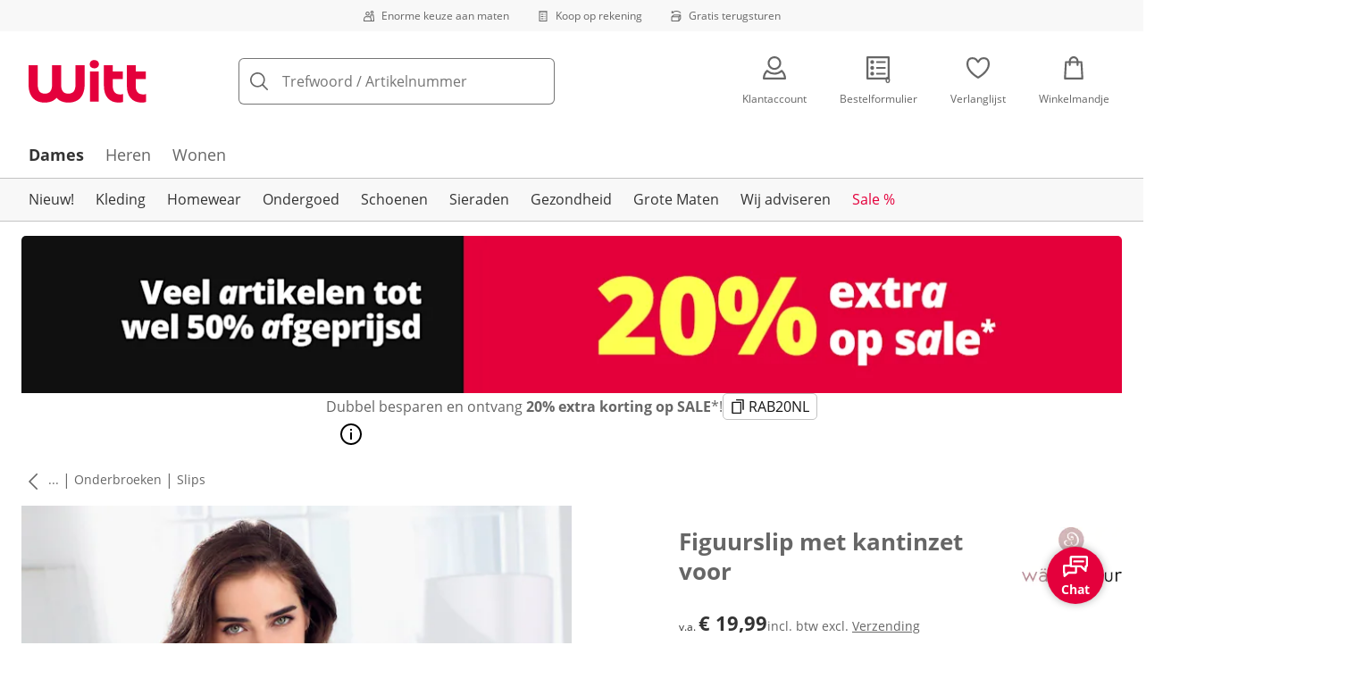

--- FILE ---
content_type: text/html; charset=utf-8
request_url: https://www.witt-international.nl/p/11002
body_size: 30282
content:
<!DOCTYPE html><html lang="nl-NL" translate="no" class="__variable_fcd177 __variable_c3d783"><head><meta charSet="utf-8"/><meta name="viewport" content="width=device-width, initial-scale=1"/><link rel="preload" as="image" imageSrcSet="https://images.ctfassets.net/0eg8d2xseb9s/28QyjPy8V6xnirFqJZEKS5/a0c95c5fd75eb62d215f61f8d8e8979d/Special_Sizes.svg?q=85&amp;w=96&amp;f=face&amp;fit=fill&amp;fm=webp 576w, https://images.ctfassets.net/0eg8d2xseb9s/28QyjPy8V6xnirFqJZEKS5/a0c95c5fd75eb62d215f61f8d8e8979d/Special_Sizes.svg?q=85&amp;w=96&amp;f=face&amp;fit=fill&amp;fm=webp 768w, https://images.ctfassets.net/0eg8d2xseb9s/28QyjPy8V6xnirFqJZEKS5/a0c95c5fd75eb62d215f61f8d8e8979d/Special_Sizes.svg?q=85&amp;w=96&amp;f=face&amp;fit=fill&amp;fm=webp 992w, https://images.ctfassets.net/0eg8d2xseb9s/28QyjPy8V6xnirFqJZEKS5/a0c95c5fd75eb62d215f61f8d8e8979d/Special_Sizes.svg?q=85&amp;w=96&amp;f=face&amp;fit=fill&amp;fm=webp 1240w" imageSizes="100vw"/><link rel="preload" as="image" imageSrcSet="https://images.ctfassets.net/0eg8d2xseb9s/7zPtq9kQMv5xcm8MhwHsqS/5457c0e0ac7c99ea6bba09b51cc3b235/Bill.svg?q=85&amp;w=96&amp;f=face&amp;fit=fill&amp;fm=webp 576w, https://images.ctfassets.net/0eg8d2xseb9s/7zPtq9kQMv5xcm8MhwHsqS/5457c0e0ac7c99ea6bba09b51cc3b235/Bill.svg?q=85&amp;w=96&amp;f=face&amp;fit=fill&amp;fm=webp 768w, https://images.ctfassets.net/0eg8d2xseb9s/7zPtq9kQMv5xcm8MhwHsqS/5457c0e0ac7c99ea6bba09b51cc3b235/Bill.svg?q=85&amp;w=96&amp;f=face&amp;fit=fill&amp;fm=webp 992w, https://images.ctfassets.net/0eg8d2xseb9s/7zPtq9kQMv5xcm8MhwHsqS/5457c0e0ac7c99ea6bba09b51cc3b235/Bill.svg?q=85&amp;w=96&amp;f=face&amp;fit=fill&amp;fm=webp 1240w" imageSizes="100vw"/><link rel="preload" as="image" imageSrcSet="https://images.ctfassets.net/0eg8d2xseb9s/4cUke1ddTH7stsW0Sqf6fL/919e8ff2b1086228c4d6a54a4637fc7b/Return_Shipment.svg?q=85&amp;w=96&amp;f=face&amp;fit=fill&amp;fm=webp 576w, https://images.ctfassets.net/0eg8d2xseb9s/4cUke1ddTH7stsW0Sqf6fL/919e8ff2b1086228c4d6a54a4637fc7b/Return_Shipment.svg?q=85&amp;w=96&amp;f=face&amp;fit=fill&amp;fm=webp 768w, https://images.ctfassets.net/0eg8d2xseb9s/4cUke1ddTH7stsW0Sqf6fL/919e8ff2b1086228c4d6a54a4637fc7b/Return_Shipment.svg?q=85&amp;w=96&amp;f=face&amp;fit=fill&amp;fm=webp 992w, https://images.ctfassets.net/0eg8d2xseb9s/4cUke1ddTH7stsW0Sqf6fL/919e8ff2b1086228c4d6a54a4637fc7b/Return_Shipment.svg?q=85&amp;w=96&amp;f=face&amp;fit=fill&amp;fm=webp 1240w" imageSizes="100vw"/><link rel="preload" as="image" href="https://images.ctfassets.net/0eg8d2xseb9s/3PBLElkvoFStzfJvvW6gkC/11cba648995b203e141ef75f47ba0f6b/Thuiswinkel.svg"/><link rel="preload" as="image" href="https://images.ctfassets.net/0eg8d2xseb9s/1mKBNTOcFuc5Wfjcbd6iNg/7c92fb15a59fa5c90b8915a4f339a0d5/trustecom.svg"/><link rel="preload" as="image" imageSrcSet="https://cdn.witt.info/images/98cbaa94c676a84ffa50d0c00c210e93.jpg?brightness=0.97&amp;width=256 256w, https://cdn.witt.info/images/98cbaa94c676a84ffa50d0c00c210e93.jpg?brightness=0.97&amp;width=281 281w, https://cdn.witt.info/images/98cbaa94c676a84ffa50d0c00c210e93.jpg?brightness=0.97&amp;width=384 384w, https://cdn.witt.info/images/98cbaa94c676a84ffa50d0c00c210e93.jpg?brightness=0.97&amp;width=576 576w, https://cdn.witt.info/images/98cbaa94c676a84ffa50d0c00c210e93.jpg?brightness=0.97&amp;width=620 620w, https://cdn.witt.info/images/98cbaa94c676a84ffa50d0c00c210e93.jpg?brightness=0.97&amp;width=768 768w, https://cdn.witt.info/images/98cbaa94c676a84ffa50d0c00c210e93.jpg?brightness=0.97&amp;width=800 800w, https://cdn.witt.info/images/98cbaa94c676a84ffa50d0c00c210e93.jpg?brightness=0.97&amp;width=992 992w, https://cdn.witt.info/images/98cbaa94c676a84ffa50d0c00c210e93.jpg?brightness=0.97&amp;width=1240 1240w" imageSizes="(min-width: 992px) 38vw, (min-width: 768px) calc(50vw - 32px - 48px), (min-width: 576px) calc(50vw - 32px - 32px), calc(100vw - 0px - 32px)"/><link rel="preload" as="image" href="https://cdn.witt.info/images/c6ceec74e1241712c7174607bea09123.jpg?height=96&amp;quality=80"/><link rel="stylesheet" href="https://cdn.wcc.witt-international.nl/_next/static/css/efe1a9fd2bfb099b.css" crossorigin="anonymous" data-precedence="next"/><link rel="stylesheet" href="https://cdn.wcc.witt-international.nl/_next/static/css/1c2592ea1aa56f63.css" crossorigin="anonymous" data-precedence="next"/><link rel="stylesheet" href="https://cdn.wcc.witt-international.nl/_next/static/css/b9e2467058ce5b96.css" crossorigin="anonymous" data-precedence="next"/><link rel="stylesheet" href="https://cdn.wcc.witt-international.nl/_next/static/css/715be398208dca58.css" crossorigin="anonymous" data-precedence="next"/><link rel="stylesheet" href="https://cdn.wcc.witt-international.nl/_next/static/css/bcefb1103594994c.css" crossorigin="anonymous" data-precedence="next"/><link rel="stylesheet" href="https://cdn.wcc.witt-international.nl/_next/static/css/f367d74285f3b9cf.css" crossorigin="anonymous" data-precedence="next"/><link rel="stylesheet" href="https://cdn.wcc.witt-international.nl/_next/static/css/ee321617ff7bd9c3.css" crossorigin="anonymous" data-precedence="next"/><link rel="preload" as="script" fetchPriority="low" href="https://cdn.wcc.witt-international.nl/_next/static/chunks/webpack-a30e4470a5367b98.js" crossorigin=""/><script src="https://cdn.wcc.witt-international.nl/_next/static/chunks/54b5fcbb-0ab2171f0f62d8c8.js" async="" crossorigin=""></script><script src="https://cdn.wcc.witt-international.nl/_next/static/chunks/9368-14c1e0123e33fc79.js" async="" crossorigin=""></script><script src="https://cdn.wcc.witt-international.nl/_next/static/chunks/main-app-3d6d7534584904e0.js" async="" crossorigin=""></script><script src="https://cdn.wcc.witt-international.nl/_next/static/chunks/5785-38ddbca4b217efc9.js" async="" crossorigin=""></script><script src="https://cdn.wcc.witt-international.nl/_next/static/chunks/3466-c37d42dd96e1f171.js" async="" crossorigin=""></script><script src="https://cdn.wcc.witt-international.nl/_next/static/chunks/3393-04d97037f8a4f26c.js" async="" crossorigin=""></script><script src="https://cdn.wcc.witt-international.nl/_next/static/chunks/3188-0b5b41d7810ecf9c.js" async="" crossorigin=""></script><script src="https://cdn.wcc.witt-international.nl/_next/static/chunks/7655-57c2803c86716a2a.js" async="" crossorigin=""></script><script src="https://cdn.wcc.witt-international.nl/_next/static/chunks/app/(blank)/layout-4ee583d426dd7234.js" async="" crossorigin=""></script><script src="https://cdn.wcc.witt-international.nl/_next/static/chunks/f9f50225-c6fceb74028e4156.js" async="" crossorigin=""></script><script src="https://cdn.wcc.witt-international.nl/_next/static/chunks/f58cf266-f0d099488febbc79.js" async="" crossorigin=""></script><script src="https://cdn.wcc.witt-international.nl/_next/static/chunks/3556-0fe43b85a93d9372.js" async="" crossorigin=""></script><script src="https://cdn.wcc.witt-international.nl/_next/static/chunks/9470-fba6b5b46e73a7c5.js" async="" crossorigin=""></script><script src="https://cdn.wcc.witt-international.nl/_next/static/chunks/1801-2927f73d2aa71076.js" async="" crossorigin=""></script><script src="https://cdn.wcc.witt-international.nl/_next/static/chunks/7856-cb93ae440e4c0eb4.js" async="" crossorigin=""></script><script src="https://cdn.wcc.witt-international.nl/_next/static/chunks/1628-af93b20e49ef0488.js" async="" crossorigin=""></script><script src="https://cdn.wcc.witt-international.nl/_next/static/chunks/1806-79b579597b5b6f85.js" async="" crossorigin=""></script><script src="https://cdn.wcc.witt-international.nl/_next/static/chunks/9582-059e163d3769be7b.js" async="" crossorigin=""></script><script src="https://cdn.wcc.witt-international.nl/_next/static/chunks/357-c2911e23dae80624.js" async="" crossorigin=""></script><script src="https://cdn.wcc.witt-international.nl/_next/static/chunks/7731-514e9faea8729bb1.js" async="" crossorigin=""></script><script src="https://cdn.wcc.witt-international.nl/_next/static/chunks/6885-86382e7b9653cbd3.js" async="" crossorigin=""></script><script src="https://cdn.wcc.witt-international.nl/_next/static/chunks/4918-fd091330f9479ff1.js" async="" crossorigin=""></script><script src="https://cdn.wcc.witt-international.nl/_next/static/chunks/6626-7923c151ca829829.js" async="" crossorigin=""></script><script src="https://cdn.wcc.witt-international.nl/_next/static/chunks/6559-7b3502303fdab426.js" async="" crossorigin=""></script><script src="https://cdn.wcc.witt-international.nl/_next/static/chunks/6200-536218b1fd10892c.js" async="" crossorigin=""></script><script src="https://cdn.wcc.witt-international.nl/_next/static/chunks/293-bc4c496f389ea0ea.js" async="" crossorigin=""></script><script src="https://cdn.wcc.witt-international.nl/_next/static/chunks/app/(dynamic)/layout-9369415605a1cfa8.js" async="" crossorigin=""></script><script src="https://cdn.wcc.witt-international.nl/_next/static/chunks/4131-90ecdbcf841b476e.js" async="" crossorigin=""></script><script src="https://cdn.wcc.witt-international.nl/_next/static/chunks/9198-36beda879d0be1f6.js" async="" crossorigin=""></script><script src="https://cdn.wcc.witt-international.nl/_next/static/chunks/2958-c5ebb2d7cd5d3af1.js" async="" crossorigin=""></script><script src="https://cdn.wcc.witt-international.nl/_next/static/chunks/9121-395285312c7b0b06.js" async="" crossorigin=""></script><script src="https://cdn.wcc.witt-international.nl/_next/static/chunks/910-2ac522d8f566b086.js" async="" crossorigin=""></script><script src="https://cdn.wcc.witt-international.nl/_next/static/chunks/app/(dynamic)/error-eb4d6d7deb8b9808.js" async="" crossorigin=""></script><script src="https://cdn.wcc.witt-international.nl/_next/static/chunks/2692-db72f695e377addc.js" async="" crossorigin=""></script><script src="https://cdn.wcc.witt-international.nl/_next/static/chunks/app/layout-f4bfc95150813862.js" async="" crossorigin=""></script><script src="https://cdn.wcc.witt-international.nl/_next/static/chunks/9038-b67e6d05b732ea47.js" async="" crossorigin=""></script><script src="https://cdn.wcc.witt-international.nl/_next/static/chunks/9165-4754c87376a63e00.js" async="" crossorigin=""></script><script src="https://cdn.wcc.witt-international.nl/_next/static/chunks/8489-2c2308575ee1b0f1.js" async="" crossorigin=""></script><script src="https://cdn.wcc.witt-international.nl/_next/static/chunks/6096-e9dcf6e8089a3603.js" async="" crossorigin=""></script><script src="https://cdn.wcc.witt-international.nl/_next/static/chunks/7903-4cfdf854e7c8ec55.js" async="" crossorigin=""></script><script src="https://cdn.wcc.witt-international.nl/_next/static/chunks/app/(dynamic)/p/%5Bid%5D/page-485ce067a8aaf0af.js" async="" crossorigin=""></script><script src="https://cdn.wcc.witt-international.nl/_next/static/chunks/3960-36beda879d0be1f6.js" async="" crossorigin=""></script><script src="https://cdn.wcc.witt-international.nl/_next/static/chunks/app/(dynamic)/page-6e660089e1c3ef83.js" async="" crossorigin=""></script><link rel="preload" href="https://www.googletagmanager.com/gtm.js?id=GTM-T8MSXTG" as="script"/><link rel="preload" href="https://c.searchhub.io/zOnDFbI7E" as="script"/><link rel="preload" href="https://cdn.wcc.witt-international.nl/_next/static/chunks/4742.6d076fd49e24432d.js" as="script" fetchPriority="low"/><link rel="preload" href="https://cdn.wcc.witt-international.nl/_next/static/chunks/8931.9126f5afd52fea66.js" as="script" fetchPriority="low"/><link rel="preload" href="https://witt.my.onetrust.eu/cdn/cookies/scripttemplates/otSDKStub.js" as="script"/><link rel="preload" href="https://cdn.wcc.witt-international.nl/_next/static/chunks/8794.214961edaadbbe45.js" as="script" fetchPriority="low"/><link rel="preload" href="https://cdn.wcc.witt-international.nl/_next/static/chunks/5323.13a4e20a95f671f9.js" as="script" fetchPriority="low"/><link rel="preload" href="https://cdn.wcc.witt-international.nl/_next/static/chunks/344.150b94a18c9e2ab4.js" as="script" fetchPriority="low"/><link rel="preload" href="https://cdn.wcc.witt-international.nl/_next/static/chunks/5130.aac0918cf31a40b8.js" as="script" fetchPriority="low"/><meta name="next-size-adjust" content=""/><title>wäschepur Figuurslip met kantinzet voor in zilverkleur | Witt</title><meta name="description" content="wäschepur Figuurslip met kantinzet voor in zilverkleur vanaf € 19,99 gemakkelijk online bestellen ✔ Fantastische klantenservice ✔ Kopen in termijnen ✔ Kopen op rekening ➽ Nu bestellen!"/><link rel="manifest" href="/manifest.json"/><meta name="robots" content="index, follow"/><meta name="msapplication-config" content="https://cdn.wcc.witt-international.nl/wwnl/browserconfig.xml"/><meta name="msapplication-TileColor" content="#d50d22"/><meta name="theme-color" content="#ffffff"/><link rel="canonical" href="https://www.witt-international.nl/p/11002"/><link rel="alternate" hrefLang="de-AT" href="https://www.witt-weiden.at/p/11002"/><link rel="alternate" hrefLang="de-CH" href="https://www.witt-weiden.ch/p/11002"/><link rel="alternate" hrefLang="de-DE" href="https://www.witt-weiden.de/p/11002"/><meta name="google-site-verification" content="8WNjaX61vhvw2BJcNQo59MTi2PTpCbKMmsGmNA-QJlM"/><meta property="og:title" content="wäschepur Figuurslip met kantinzet voor in zilverkleur"/><meta property="og:description" content="wäschepur Figuurslip met kantinzet voor in zilverkleur vanaf € 19,99 gemakkelijk online bestellen ✔ Fantastische klantenservice ✔ Kopen in termijnen ✔ Kopen op rekening ➽ Nu bestellen!"/><meta property="og:url" content="https://www.witt-international.nl/p/11002?utm_campaign=productLinkSharing&amp;utm_medium=share&amp;utm_source=sharedLink"/><meta property="og:site_name" content="Witt"/><meta property="og:image" content="https://cdn.witt.info/images/98cbaa94c676a84ffa50d0c00c210e93.jpg"/><meta name="twitter:card" content="summary_large_image"/><meta name="twitter:title" content="wäschepur Figuurslip met kantinzet voor in zilverkleur"/><meta name="twitter:description" content="wäschepur Figuurslip met kantinzet voor in zilverkleur vanaf € 19,99 gemakkelijk online bestellen ✔ Fantastische klantenservice ✔ Kopen in termijnen ✔ Kopen op rekening ➽ Nu bestellen!"/><meta name="twitter:image" content="https://cdn.witt.info/images/98cbaa94c676a84ffa50d0c00c210e93.jpg"/><link rel="apple-touch-icon" href="https://cdn.wcc.witt-international.nl/wwnl/apple-touch-icon-60x60.png?cb=1" sizes="60x60"/><link rel="apple-touch-icon" href="https://cdn.wcc.witt-international.nl/wwnl/apple-touch-icon-76x76.png?cb=1" sizes="76x76"/><link rel="apple-touch-icon" href="https://cdn.wcc.witt-international.nl/wwnl/apple-touch-icon-120x120.png?cb=1" sizes="120x120"/><link rel="apple-touch-icon" href="https://cdn.wcc.witt-international.nl/wwnl/apple-touch-icon-152x152.png?cb=1" sizes="152x152"/><link rel="apple-touch-icon" href="https://cdn.wcc.witt-international.nl/wwnl/apple-touch-icon-180x180.png?cb=1" sizes="180x180"/><link rel="icon" href="https://cdn.wcc.witt-international.nl/wwnl/favicon-16x16.png?cb=1" type="image/png" sizes="16x16"/><link rel="icon" href="https://cdn.wcc.witt-international.nl/wwnl/favicon-32x32.png?cb=1" type="image/png" sizes="32x32"/><link rel="icon" href="https://cdn.wcc.witt-international.nl/wwnl/android-chrome-192x192.png?cb=1" type="image/png" sizes="192x192"/><link rel="icon" href="https://cdn.wcc.witt-international.nl/wwnl/android-chrome-512x512.png?cb=1" type="image/png" sizes="512x512"/><link rel="icon" href="https://cdn.wcc.witt-international.nl/wwnl/favicon-194x194.png?cb=1" type="image/png" sizes="194x194"/><link rel="icon" href="https://cdn.wcc.witt-international.nl/wwnl/favicon.ico?cb=1" type="image/x-icon"/><link rel="mask-icon" href="https://cdn.wcc.witt-international.nl/wwnl/safari-pinned-tab.svg?cb=1" color="#d50d22"/><script src="https://cdn.wcc.witt-international.nl/_next/static/chunks/polyfills-42372ed130431b0a.js" crossorigin="anonymous" noModule=""></script><style data-styled="" data-styled-version="6.1.19">.dPVHUk{color:currentColor;fill:currentColor;width:18px;height:18px;vertical-align:middle;}/*!sc*/
@media screen and (min-width: 576px){.dPVHUk{width:18px;height:18px;}}/*!sc*/
@media screen and (min-width: 768px){.dPVHUk{width:24px;height:24px;}}/*!sc*/
@media screen and (min-width: 992px){.dPVHUk{width:28px;height:28px;}}/*!sc*/
.kDHULw{margin-right:1rem;color:#666666;fill:#666666;width:1.25em;height:1.25em;vertical-align:middle;}/*!sc*/
.eXzcIB{color:currentColor;fill:currentColor;width:1em;height:1em;vertical-align:middle;}/*!sc*/
.jjfNgk{color:currentColor;fill:currentColor;width:18px;height:18px;vertical-align:middle;}/*!sc*/
@media screen and (min-width: 576px){.jjfNgk{width:18px;height:18px;}}/*!sc*/
@media screen and (min-width: 768px){.jjfNgk{width:24px;height:24px;}}/*!sc*/
@media screen and (min-width: 992px){.jjfNgk{width:26px;height:26px;}}/*!sc*/
.dvtsqP{margin-left:0.25rem;color:currentColor;fill:currentColor;width:0.75rem;height:0.75rem;vertical-align:middle;}/*!sc*/
.jBvoth{color:currentColor;fill:currentColor;width:1.125rem;height:1.125rem;vertical-align:middle;}/*!sc*/
.PCVsl{color:currentColor;fill:currentColor;width:1.25rem;height:1.25rem;vertical-align:middle;}/*!sc*/
.hHCudk{margin-top:-0.125rem;margin-right:0.5rem;color:currentColor;fill:currentColor;width:1em;height:1em;vertical-align:middle;}/*!sc*/
.etwyWd{color:currentColor;fill:currentColor;width:16px;height:16px;vertical-align:middle;}/*!sc*/
.knkoKu{margin:0px;color:currentColor;fill:currentColor;width:1em;height:1em;vertical-align:middle;}/*!sc*/
.jLGsec{margin-right:0.25rem;color:currentColor;fill:currentColor;width:1.25rem;height:1.25rem;vertical-align:middle;}/*!sc*/
.dTwQYQ{color:currentColor;fill:currentColor;width:26px;height:26px;vertical-align:middle;}/*!sc*/
@media screen and (min-width: 992px){.dTwQYQ{width:24px;height:24px;}}/*!sc*/
data-styled.g1[id="sc-4a8d6a11-0"]{content:"dPVHUk,kDHULw,eXzcIB,jjfNgk,dvtsqP,jBvoth,PCVsl,hHCudk,etwyWd,knkoKu,jLGsec,dTwQYQ,"}/*!sc*/
.Toastify{z-index:7;}/*!sc*/
.Toastify__toast-container{width:auto;margin-bottom:120px;margin-left:1rem;}/*!sc*/
@media (min-width: 768px){.Toastify__toast-container{width:400px;margin-right:1.5rem;margin-bottom:6rem;}}/*!sc*/
@media (min-width: 992px){.Toastify__toast-container{width:600px;}}/*!sc*/
.Toastify__toast{padding:0;font-family:inherit;border-radius:5px;background-color:transparent;box-shadow:none;}/*!sc*/
.Toastify__toast-body{padding:0;}/*!sc*/
data-styled.g6[id="sc-global-bYnhvK1"]{content:"sc-global-bYnhvK1,"}/*!sc*/
.ijCJwL{display:-webkit-box;display:-webkit-flex;display:-ms-flexbox;display:flex;-webkit-align-items:center;-webkit-box-align:center;-ms-flex-align:center;align-items:center;color:#666666;padding-top:0.5rem;padding-bottom:0.5rem;padding-left:1rem;padding-right:1rem;}/*!sc*/
.fCWRrt{margin-right:0.5rem;width:small;height:small;}/*!sc*/
.gkTDos{margin-bottom:0.5rem;padding-left:0.5rem;padding-right:0.5rem;width:100%;padding-top:0.75rem;padding-bottom:0.75rem;}/*!sc*/
@media screen and (min-width: 576px){.gkTDos{padding-left:0.5rem;padding-right:0.5rem;}}/*!sc*/
@media screen and (min-width: 768px){.gkTDos{padding-left:0.75rem;padding-right:0.75rem;padding-top:0px;padding-bottom:0px;}}/*!sc*/
@media screen and (min-width: 992px){.gkTDos{padding-left:0.75rem;padding-right:0.75rem;}}/*!sc*/
.cWsudc{display:-webkit-box;display:-webkit-flex;display:-ms-flexbox;display:flex;-webkit-box-flex-wrap:wrap;-webkit-flex-wrap:wrap;-ms-flex-wrap:wrap;flex-wrap:wrap;margin-left:-0.5rem;margin-right:-0.5rem;-webkit-align-items:center;-webkit-box-align:center;-ms-flex-align:center;align-items:center;}/*!sc*/
@media screen and (min-width: 576px){.cWsudc{margin-left:-0.5rem;margin-right:-0.5rem;}}/*!sc*/
@media screen and (min-width: 768px){.cWsudc{margin-left:-0.75rem;margin-right:-0.75rem;}}/*!sc*/
@media screen and (min-width: 992px){.cWsudc{margin-left:-0.75rem;margin-right:-0.75rem;}}/*!sc*/
.giPTbs{padding-left:1.5rem;padding-right:1.5rem;}/*!sc*/
.cBNpro{margin-left:auto;margin-right:auto;margin-top:0px;margin-bottom:0px;}/*!sc*/
.eRibCV{margin-left:auto;margin-right:auto;margin-top:0px;margin-bottom:0px;padding-top:1.5rem;padding-bottom:3rem;}/*!sc*/
.fdKlpQ{gap:0.5rem;display:-webkit-box;display:-webkit-flex;display:-ms-flexbox;display:flex;-webkit-box-flex-wrap:nowrap;-webkit-flex-wrap:nowrap;-ms-flex-wrap:nowrap;flex-wrap:nowrap;margin-left:0px;margin-right:0px;}/*!sc*/
.jimvQk{margin-bottom:1rem;padding-left:0px;padding-right:0px;width:25%;margin:0px;}/*!sc*/
.guA-dZO{width:100%;}/*!sc*/
@media screen and (min-width: 768px){.guA-dZO{width:50%;}}/*!sc*/
.bsgaFl{gap:1.5rem;display:-webkit-box;display:-webkit-flex;display:-ms-flexbox;display:flex;-webkit-flex-direction:column;-ms-flex-direction:column;flex-direction:column;width:100%;}/*!sc*/
@media screen and (min-width: 768px){.bsgaFl{width:50%;}}/*!sc*/
.cKqsCv{display:-webkit-box;display:-webkit-flex;display:-ms-flexbox;display:flex;-webkit-box-flex-wrap:wrap;-webkit-flex-wrap:wrap;-ms-flex-wrap:wrap;flex-wrap:wrap;margin-left:0px;margin-right:0px;padding-top:1.5rem;padding-bottom:1.5rem;}/*!sc*/
.fDIoly{margin-bottom:0px;padding-left:0px;padding-right:0px;width:100vw;}/*!sc*/
@media screen and (min-width: 576px){.fDIoly{width:100%;}}/*!sc*/
.cwYOs{display:-webkit-box;display:-webkit-flex;display:-ms-flexbox;display:flex;-webkit-box-flex-wrap:wrap;-webkit-flex-wrap:wrap;-ms-flex-wrap:wrap;flex-wrap:wrap;margin-left:-0.5rem;margin-right:-0.5rem;}/*!sc*/
@media screen and (min-width: 576px){.cwYOs{margin-left:-0.5rem;margin-right:-0.5rem;}}/*!sc*/
@media screen and (min-width: 768px){.cwYOs{margin-left:-0.75rem;margin-right:-0.75rem;}}/*!sc*/
@media screen and (min-width: 992px){.cwYOs{margin-left:-0.75rem;margin-right:-0.75rem;}}/*!sc*/
.kMYrra{display:-webkit-box;display:-webkit-flex;display:-ms-flexbox;display:flex;-ms-grid-gap:1.5rem;grid-gap:1.5rem;-webkit-box-flex-wrap:wrap;-webkit-flex-wrap:wrap;-ms-flex-wrap:wrap;flex-wrap:wrap;-webkit-box-pack:center;-ms-flex-pack:center;-webkit-justify-content:center;justify-content:center;margin-bottom:2rem;}/*!sc*/
@media screen and (min-width: 768px){.kMYrra{margin-bottom:3rem;}}/*!sc*/
.iiySNL{width:65px;height:24px;}/*!sc*/
.fGBgTe{display:-webkit-box;display:-webkit-flex;display:-ms-flexbox;display:flex;-ms-grid-gap:1.5rem;grid-gap:1.5rem;-webkit-box-flex-wrap:wrap;-webkit-flex-wrap:wrap;-ms-flex-wrap:wrap;flex-wrap:wrap;-webkit-box-pack:center;-ms-flex-pack:center;-webkit-justify-content:center;justify-content:center;}/*!sc*/
.cRQsus{z-index:2;}/*!sc*/
@media screen and (min-width: 992px){.cRQsus{position:-webkit-sticky;position:sticky;top:1.5rem;}}/*!sc*/
.gAGXea{padding-left:1rem;padding-right:1rem;}/*!sc*/
@media screen and (min-width: 768px){.gAGXea{padding-left:1.5rem;padding-right:1.5rem;}}/*!sc*/
@media screen and (min-width: 992px){.gAGXea{padding-right:0px;}}/*!sc*/
.epEyqi{margin-bottom:2rem;padding-left:0px;padding-right:0px;width:100%;display:-webkit-box;display:-webkit-flex;display:-ms-flexbox;display:flex;-webkit-box-pack:justify;-webkit-justify-content:space-between;justify-content:space-between;}/*!sc*/
@media screen and (min-width: 992px){.epEyqi{margin-bottom:3rem;}}/*!sc*/
.cEIGCP{margin-right:1rem;-webkit-box-flex:1;-webkit-flex-grow:1;-ms-flex-positive:1;flex-grow:1;}/*!sc*/
@media screen and (min-width: 992px){.cEIGCP{margin-right:1.5rem;}}/*!sc*/
.ibsJuw{margin-bottom:0.75rem;}/*!sc*/
@media screen and (min-width: 768px){.ibsJuw{margin-bottom:1.5rem;}}/*!sc*/
.efFSfz{gap:0.25rem;max-width:350px;display:-webkit-box;display:-webkit-flex;display:-ms-flexbox;display:flex;-webkit-align-items:baseline;-webkit-box-align:baseline;-ms-flex-align:baseline;align-items:baseline;-webkit-box-flex-wrap:wrap;-webkit-flex-wrap:wrap;-ms-flex-wrap:wrap;flex-wrap:wrap;}/*!sc*/
@media screen and (min-width: 768px){.efFSfz{max-width:400px;}}/*!sc*/
.bexhAP{display:-webkit-box;display:-webkit-flex;display:-ms-flexbox;display:flex;-webkit-flex-direction:column;-ms-flex-direction:column;flex-direction:column;-webkit-box-pack:justify;-webkit-justify-content:space-between;justify-content:space-between;}/*!sc*/
.gPkYaR{margin-left:auto;}/*!sc*/
.fBLUUw{width:100%;margin-bottom:1.5rem;}/*!sc*/
@media screen and (min-width: 992px){.fBLUUw{margin-bottom:2rem;}}/*!sc*/
.gYgJIM{display:-webkit-box;display:-webkit-flex;display:-ms-flexbox;display:flex;-webkit-box-flex-wrap:wrap;-webkit-flex-wrap:wrap;-ms-flex-wrap:wrap;flex-wrap:wrap;margin-left:-0.5rem;margin-right:-0.5rem;margin-top:-0.5rem;height:48px;}/*!sc*/
.XHCCU{width:100%;}/*!sc*/
@media screen and (min-width: 768px){.XHCCU{padding-left:1.5rem;padding-right:1.5rem;}}/*!sc*/
@media screen and (min-width: 992px){.XHCCU{padding-left:1.5rem;padding-right:0px;}}/*!sc*/
.hFczqb{width:100%;margin-top:2rem;margin-bottom:1rem;padding-left:1rem;padding-right:1rem;}/*!sc*/
@media screen and (min-width: 768px){.hFczqb{padding-left:0px;padding-right:0px;}}/*!sc*/
.eTQqKd{width:100%;margin-bottom:1.5rem;}/*!sc*/
.jYwxXA{width:100%;}/*!sc*/
.jheqcH{margin-top:1.5rem;margin-left:1rem;margin-right:1rem;}/*!sc*/
@media screen and (min-width: 768px){.jheqcH{margin-left:0px;margin-right:0px;}}/*!sc*/
.bmknyN{margin-right:0.5rem;width:medium;height:medium;}/*!sc*/
.gXQEvm{margin-bottom:0px;padding-left:1rem;padding-right:1rem;grid-area:information;margin-top:2rem;width:100%;}/*!sc*/
@media screen and (min-width: 768px){.gXQEvm{padding-left:1.5rem;padding-right:1.5rem;margin-top:2rem;}}/*!sc*/
@media screen and (min-width: 992px){.gXQEvm{padding-left:0px;padding-right:0px;margin-top:4rem;}}/*!sc*/
.ggUGsq{gap:0.75rem;display:-webkit-box;display:-webkit-flex;display:-ms-flexbox;display:flex;-webkit-flex-direction:column;-ms-flex-direction:column;flex-direction:column;}/*!sc*/
.bOvXyI{display:-webkit-box;display:-webkit-flex;display:-ms-flexbox;display:flex;-webkit-box-flex-wrap:wrap;-webkit-flex-wrap:wrap;-ms-flex-wrap:wrap;flex-wrap:wrap;margin-left:0px;margin-right:0px;}/*!sc*/
@media screen and (min-width: 576px){.bOvXyI{margin-left:0px;margin-right:0px;}}/*!sc*/
@media screen and (min-width: 768px){.bOvXyI{margin-left:-0.75rem;margin-right:-0.75rem;}}/*!sc*/
@media screen and (min-width: 992px){.bOvXyI{margin-left:-0.75rem;margin-right:-0.75rem;}}/*!sc*/
.bKGTwu{margin-bottom:1.5rem;padding-left:0px;padding-right:0px;width:100%;}/*!sc*/
@media screen and (min-width: 576px){.bKGTwu{padding-left:0px;padding-right:0px;width:100%;}}/*!sc*/
@media screen and (min-width: 768px){.bKGTwu{padding-left:0.75rem;padding-right:0.75rem;width:50%;}}/*!sc*/
@media screen and (min-width: 992px){.bKGTwu{padding-left:0.75rem;padding-right:0.75rem;width:100%;}}/*!sc*/
.ecNuh{display:-webkit-box;display:-webkit-flex;display:-ms-flexbox;display:flex;-webkit-box-flex-wrap:wrap;-webkit-flex-wrap:wrap;-ms-flex-wrap:wrap;flex-wrap:wrap;margin-left:0px;margin-right:0px;margin-bottom:2rem;}/*!sc*/
@media screen and (min-width: 576px){.ecNuh{margin-left:0px;margin-right:0px;}}/*!sc*/
@media screen and (min-width: 768px){.ecNuh{margin-left:-0.75rem;margin-right:-0.75rem;}}/*!sc*/
@media screen and (min-width: 992px){.ecNuh{margin-left:-0.75rem;margin-right:-0.75rem;}}/*!sc*/
.bjYgBl{margin-bottom:1rem;padding-left:0px;padding-right:0px;width:100%;}/*!sc*/
@media screen and (min-width: 576px){.bjYgBl{padding-left:0px;padding-right:0px;width:100%;}}/*!sc*/
@media screen and (min-width: 768px){.bjYgBl{padding-left:0.75rem;padding-right:0.75rem;width:50%;}}/*!sc*/
@media screen and (min-width: 992px){.bjYgBl{padding-left:0.75rem;padding-right:0.75rem;width:100%;}}/*!sc*/
data-styled.g7[id="sc-37736c4d-0"]{content:"FxixH,ijCJwL,fCWRrt,gkTDos,cWsudc,giPTbs,cBNpro,eRibCV,fdKlpQ,jimvQk,guA-dZO,bsgaFl,cKqsCv,fDIoly,cwYOs,kMYrra,iiySNL,fGBgTe,cRQsus,gAGXea,epEyqi,cEIGCP,ibsJuw,efFSfz,bexhAP,gPkYaR,fBLUUw,gYgJIM,XHCCU,hFczqb,eTQqKd,jYwxXA,jheqcH,bmknyN,gXQEvm,ggUGsq,bOvXyI,bKGTwu,ecNuh,bjYgBl,"}/*!sc*/
.bxBefP{max-width:77.5rem;}/*!sc*/
data-styled.g8[id="sc-37736c4d-1"]{content:"bxBefP,"}/*!sc*/
.Htmoo{-webkit-hyphens:auto;-moz-hyphens:auto;-ms-hyphens:auto;hyphens:auto;color:var(--layout-color-text,var(--colors-text-color-light));margin-top:0px;margin-bottom:1.5rem;font-weight:400;font-size:1rem;}/*!sc*/
.boSaqD{-webkit-hyphens:auto;-moz-hyphens:auto;-ms-hyphens:auto;hyphens:auto;color:var(--layout-color-text,var(--colors-text-color-light));margin-top:0px;margin-bottom:1.5rem;font-weight:700;font-size:1.125rem;}/*!sc*/
.hOrpTZ{-webkit-hyphens:auto;-moz-hyphens:auto;-ms-hyphens:auto;hyphens:auto;color:var(--layout-color-text,var(--colors-text-color-light));margin-top:0px;margin-bottom:0.5rem;font-weight:400;font-size:1rem;}/*!sc*/
.kglWRr{-webkit-hyphens:auto;-moz-hyphens:auto;-ms-hyphens:auto;hyphens:auto;color:var(--layout-color-text,var(--colors-text-color-light));margin-top:0px;margin-bottom:1.5rem;font-weight:700;font-size:1.125rem;margin:0px;text-align:center;}/*!sc*/
.zAEUJ{-webkit-hyphens:auto;-moz-hyphens:auto;-ms-hyphens:auto;hyphens:auto;color:var(--layout-color-text,var(--colors-text-color-light));margin-top:0px;margin-bottom:0px;font-weight:400;font-size:0.875rem;}/*!sc*/
.ehnhXW{-webkit-hyphens:auto;-moz-hyphens:auto;-ms-hyphens:auto;hyphens:auto;color:var(--layout-color-text,var(--colors-text-color-light));margin-top:0px;margin-bottom:1.5rem;font-weight:400;font-size:0.875rem;margin:0px;}/*!sc*/
.hxjEBp{-webkit-hyphens:auto;-moz-hyphens:auto;-ms-hyphens:auto;hyphens:auto;color:var(--layout-color-text,var(--colors-text-color-light));margin-top:0px;margin-bottom:1.5rem;font-weight:bold;font-size:0.875rem;margin:0px;color:#333333;margin-right:0.25rem;}/*!sc*/
.doFRpE{-webkit-hyphens:auto;-moz-hyphens:auto;-ms-hyphens:auto;hyphens:auto;color:var(--layout-color-text,var(--colors-text-color-light));margin-top:0px;margin-bottom:1.5rem;font-weight:bold;font-size:0.875rem;margin:0px;color:#333333;}/*!sc*/
.jxmwdC{-webkit-hyphens:auto;-moz-hyphens:auto;-ms-hyphens:auto;hyphens:auto;color:var(--layout-color-text,var(--colors-text-color-light));font-weight:700;}/*!sc*/
.leJtnn{-webkit-hyphens:auto;-moz-hyphens:auto;-ms-hyphens:auto;hyphens:auto;color:var(--layout-color-text,var(--colors-text-color-light));margin-top:0px;margin-bottom:1.5rem;font-weight:400;font-size:1rem;margin:0px;}/*!sc*/
data-styled.g9[id="sc-9b31f512-0"]{content:"Htmoo,boSaqD,hOrpTZ,kglWRr,zAEUJ,ehnhXW,hxjEBp,doFRpE,jxmwdC,leJtnn,"}/*!sc*/
.jxqERL{border-bottom:1px solid #eeeeee;margin:1.5rem 0;margin:0px;}/*!sc*/
data-styled.g10[id="sc-9b31f512-1"]{content:"jxqERL,"}/*!sc*/
.kONGfJ{font-family:inherit;line-height:1.3;-webkit-hyphens:auto;-moz-hyphens:auto;-ms-hyphens:auto;hyphens:auto;font-size:1.375rem;font-weight:400;text-transform:none;margin-bottom:0.75rem;margin-top:0px;color:var(--layout-color-text,var(--colors-text-color));margin-bottom:1rem;text-align:center;}/*!sc*/
@media screen and (min-width: 768px){.kONGfJ{font-size:1.625rem;}}/*!sc*/
.exaVir{font-family:inherit;line-height:1.3;-webkit-hyphens:auto;-moz-hyphens:auto;-ms-hyphens:auto;hyphens:auto;font-size:1.125rem;font-weight:400;text-transform:none;margin-bottom:0.75rem;margin-top:0px;color:var(--layout-color-text,var(--colors-text-color));margin-bottom:0.25rem;text-align:center;color:#666666;}/*!sc*/
@media screen and (min-width: 576px){.exaVir{margin-bottom:1rem;}}/*!sc*/
.hfmhSM{font-family:inherit;line-height:1.3;-webkit-hyphens:auto;-moz-hyphens:auto;-ms-hyphens:auto;hyphens:auto;font-size:1.375rem;font-weight:400;text-transform:none;margin-bottom:0.75rem;margin-top:0px;color:var(--layout-color-text,var(--colors-text-color));line-height:1.13;}/*!sc*/
@media screen and (min-width: 768px){.hfmhSM{font-size:1.625rem;}}/*!sc*/
.bbzwMk{font-family:inherit;line-height:1.3;-webkit-hyphens:auto;-moz-hyphens:auto;-ms-hyphens:auto;hyphens:auto;font-size:1.625rem;font-weight:400;text-transform:none;margin-bottom:1rem;margin-top:0px;color:var(--layout-color-text,var(--colors-text-color));font-size:1rem;}/*!sc*/
@media screen and (min-width: 768px){.bbzwMk{font-size:1.875rem;margin-bottom:1.5rem;}}/*!sc*/
@media screen and (min-width: 768px){.bbzwMk{font-size:1.25rem;}}/*!sc*/
@media screen and (min-width: 992px){.bbzwMk{font-size:1.625rem;}}/*!sc*/
.jUbYNa{font-family:inherit;line-height:1.3;-webkit-hyphens:auto;-moz-hyphens:auto;-ms-hyphens:auto;hyphens:auto;font-size:0.875rem;font-weight:700;text-transform:none;margin-bottom:0.75rem;margin-top:0px;color:var(--layout-color-text,var(--colors-text-color));}/*!sc*/
.IUyuG{font-family:inherit;line-height:1.3;-webkit-hyphens:auto;-moz-hyphens:auto;-ms-hyphens:auto;hyphens:auto;font-size:1.25rem;font-weight:400;text-transform:none;margin-bottom:0.75rem;margin-top:0px;color:var(--layout-color-text,var(--colors-text-color));}/*!sc*/
@media screen and (min-width: 768px){.IUyuG{font-size:1.375rem;}}/*!sc*/
data-styled.g11[id="sc-2335ad4b-0"]{content:"kONGfJ,exaVir,hfmhSM,bbzwMk,jUbYNa,IUyuG,"}/*!sc*/
.kEefaW{display:-webkit-inline-box;display:-webkit-inline-flex;display:-ms-inline-flexbox;display:inline-flex;-webkit-align-items:center;-webkit-box-align:center;-ms-flex-align:center;align-items:center;-webkit-box-pack:center;-ms-flex-pack:center;-webkit-justify-content:center;justify-content:center;line-height:1.6;white-space:pre-wrap;text-align:center;-webkit-text-decoration:none;text-decoration:none;border-width:1px;border-style:solid;cursor:pointer;-webkit-transition:background-color 0.2s ease,border-color 0.2s ease;transition:background-color 0.2s ease,border-color 0.2s ease;background-color:#ffffff;border-color:#c3c3c3;color:#333333;width:100%;font-size:1rem;padding-top:11px;padding-bottom:11px;padding-left:14px;padding-right:14px;border-radius:5px;margin-left:0.25rem;margin-right:0.25rem;}/*!sc*/
.kEefaW:disabled{cursor:default;}/*!sc*/
@media (hover: hover),screen and (-ms-high-contrast: active),screen and (-ms-high-contrast: none){.kEefaW:hover:not([disabled]){background-color:#eeeeee;}}/*!sc*/
@media screen and (min-width: 576px){.kEefaW{width:auto;}}/*!sc*/
@media screen and (min-width: 768px){.kEefaW{width:auto;min-width:80px;}}/*!sc*/
@media screen and (min-width: 992px){.kEefaW{width:auto;}}/*!sc*/
.bfLrcE{display:-webkit-inline-box;display:-webkit-inline-flex;display:-ms-inline-flexbox;display:inline-flex;-webkit-align-items:center;-webkit-box-align:center;-ms-flex-align:center;align-items:center;-webkit-box-pack:center;-ms-flex-pack:center;-webkit-justify-content:center;justify-content:center;line-height:1.6;white-space:pre-wrap;text-align:center;-webkit-text-decoration:none;text-decoration:none;border-width:1px;border-style:solid;cursor:pointer;-webkit-transition:background-color 0.2s ease,border-color 0.2s ease;transition:background-color 0.2s ease,border-color 0.2s ease;background-color:#E4003C;border-color:transparent;color:#ffffff;width:auto;font-size:0.875rem;padding-top:10px;padding-bottom:10px;padding-left:12px;padding-right:12px;border-radius:5px;margin-right:0px;}/*!sc*/
.bfLrcE:disabled{cursor:default;}/*!sc*/
@media (hover: hover),screen and (-ms-high-contrast: active),screen and (-ms-high-contrast: none){.bfLrcE:hover:not([disabled]){background-color:#B1002F;}}/*!sc*/
@media screen and (min-width: 576px){.bfLrcE{width:auto;margin-right:0px;}}/*!sc*/
@media screen and (min-width: 768px){.bfLrcE{width:auto;min-width:80px;margin-right:0px;}}/*!sc*/
@media screen and (min-width: 992px){.bfLrcE{width:auto;margin-right:2rem;}}/*!sc*/
.egjIt{display:-webkit-inline-box;display:-webkit-inline-flex;display:-ms-inline-flexbox;display:inline-flex;-webkit-align-items:center;-webkit-box-align:center;-ms-flex-align:center;align-items:center;-webkit-box-pack:center;-ms-flex-pack:center;-webkit-justify-content:center;justify-content:center;line-height:1.6;white-space:pre-wrap;text-align:center;-webkit-text-decoration:none;text-decoration:none;border-width:1px;border-style:solid;cursor:pointer;-webkit-transition:background-color 0.2s ease,border-color 0.2s ease;transition:background-color 0.2s ease,border-color 0.2s ease;background-color:#E4003C;border-color:#757575;color:#ffffff;width:100%;font-size:1rem;padding-top:0.75rem;padding-bottom:0.75rem;padding-left:1rem;padding-right:1rem;border-radius:5px;margin-left:0.25rem;margin-right:0px;border-bottom-right-radius:5px;border-top-right-radius:5px;}/*!sc*/
.egjIt:disabled{cursor:default;}/*!sc*/
@media (hover: hover),screen and (-ms-high-contrast: active),screen and (-ms-high-contrast: none){.egjIt:hover:not([disabled]){background-color:#B1002F;}}/*!sc*/
@media screen and (min-width: 576px){.egjIt{width:auto;}}/*!sc*/
@media screen and (min-width: 768px){.egjIt{width:auto;min-width:80px;}}/*!sc*/
@media screen and (min-width: 992px){.egjIt{width:auto;}}/*!sc*/
.gNRSdF{display:-webkit-inline-box;display:-webkit-inline-flex;display:-ms-inline-flexbox;display:inline-flex;-webkit-align-items:center;-webkit-box-align:center;-ms-flex-align:center;align-items:center;-webkit-box-pack:center;-ms-flex-pack:center;-webkit-justify-content:center;justify-content:center;line-height:1.6;white-space:pre-wrap;text-align:center;-webkit-text-decoration:none;text-decoration:none;border-width:1px;border-style:solid;cursor:pointer;-webkit-transition:background-color 0.2s ease,border-color 0.2s ease;transition:background-color 0.2s ease,border-color 0.2s ease;background-color:#ffffff;border-color:#c3c3c3;color:#333333;width:100%;font-size:1rem;padding-top:11px;padding-bottom:11px;padding-left:14px;padding-right:14px;border-radius:5px;}/*!sc*/
.gNRSdF:disabled{cursor:default;}/*!sc*/
@media (hover: hover),screen and (-ms-high-contrast: active),screen and (-ms-high-contrast: none){.gNRSdF:hover:not([disabled]){background-color:#eeeeee;}}/*!sc*/
@media screen and (min-width: 576px){.gNRSdF{width:auto;}}/*!sc*/
@media screen and (min-width: 768px){.gNRSdF{width:auto;min-width:80px;}}/*!sc*/
@media screen and (min-width: 992px){.gNRSdF{width:auto;}}/*!sc*/
.cszfGy{display:-webkit-inline-box;display:-webkit-inline-flex;display:-ms-inline-flexbox;display:inline-flex;-webkit-align-items:center;-webkit-box-align:center;-ms-flex-align:center;align-items:center;-webkit-box-pack:center;-ms-flex-pack:center;-webkit-justify-content:center;justify-content:center;line-height:1.6;white-space:pre-wrap;text-align:center;-webkit-text-decoration:none;text-decoration:none;border-width:1px;border-style:solid;cursor:pointer;-webkit-transition:background-color 0.2s ease,border-color 0.2s ease;transition:background-color 0.2s ease,border-color 0.2s ease;background-color:#E4003C;border-color:transparent;color:#ffffff;width:100%;font-size:1rem;padding-top:11px;padding-bottom:11px;padding-left:14px;padding-right:14px;border-radius:5px;}/*!sc*/
.cszfGy:disabled{cursor:default;}/*!sc*/
@media (hover: hover),screen and (-ms-high-contrast: active),screen and (-ms-high-contrast: none){.cszfGy:hover:not([disabled]){background-color:#B1002F;}}/*!sc*/
@media screen and (min-width: 576px){.cszfGy{width:auto;}}/*!sc*/
@media screen and (min-width: 768px){.cszfGy{width:auto;min-width:80px;}}/*!sc*/
@media screen and (min-width: 992px){.cszfGy{width:auto;}}/*!sc*/
data-styled.g20[id="sc-9931bfa3-0"]{content:"kEefaW,bfLrcE,egjIt,gNRSdF,cszfGy,"}/*!sc*/
.zMItC{position:fixed;bottom:4rem;left:50%;z-index:3;width:100%;max-width:77.5rem;text-align:center;-webkit-transform:translate(-50%,0);-moz-transform:translate(-50%,0);-ms-transform:translate(-50%,0);transform:translate(-50%,0);pointer-events:none;}/*!sc*/
@media (min-width: 992px){.zMItC{top:1.25rem;text-align:right;}}/*!sc*/
data-styled.g21[id="sc-cd36f0e3-0"]{content:"zMItC,"}/*!sc*/
.hDXXRw{pointer-events:auto;}/*!sc*/
data-styled.g22[id="sc-9e1dd0a3-0"]{content:"hDXXRw,"}/*!sc*/
.JWvLg{visibility:hidden;opacity:0;-webkit-transition:visibility 0.2s ease,opacity 0.2s ease;transition:visibility 0.2s ease,opacity 0.2s ease;z-index:2;}/*!sc*/
data-styled.g23[id="sc-9e1dd0a3-1"]{content:"JWvLg,"}/*!sc*/
.exaoql{clip:rect(0 0 0 0);-webkit-clip-path:inset(50%);clip-path:inset(50%);height:1px;overflow:hidden;position:absolute;white-space:nowrap;width:1px;}/*!sc*/
data-styled.g24[id="sc-8adda1b4-0"]{content:"exaoql,"}/*!sc*/
.dSIkwe{cursor:pointer;-webkit-text-decoration:underline;text-decoration:underline;color:var(--layout-color-text, var(--colors-text-color));}/*!sc*/
.dSIkwe:hover{outline-width:0;}/*!sc*/
@media (hover: hover),screen and (-ms-high-contrast: active),screen and (-ms-high-contrast: none){.dSIkwe:hover{-webkit-text-decoration:none;text-decoration:none;}}/*!sc*/
.eWJkzI{cursor:pointer;margin-left:0.25rem;-webkit-text-decoration:underline;text-decoration:underline;color:var(--layout-color-text, var(--colors-text-color));}/*!sc*/
.eWJkzI:hover{outline-width:0;}/*!sc*/
@media (hover: hover),screen and (-ms-high-contrast: active),screen and (-ms-high-contrast: none){.eWJkzI:hover{-webkit-text-decoration:none;text-decoration:none;}}/*!sc*/
.gLmAUK{cursor:pointer;-webkit-text-decoration:none;text-decoration:none;color:var(--layout-color-text, var(--colors-text-color));}/*!sc*/
.gLmAUK:hover{outline-width:0;}/*!sc*/
@media (hover: hover),screen and (-ms-high-contrast: active),screen and (-ms-high-contrast: none){.gLmAUK:hover{-webkit-text-decoration:underline;text-decoration:underline;}}/*!sc*/
.gcKUzu{cursor:pointer;margin-right:0.75rem;-webkit-text-decoration:underline;text-decoration:underline;color:var(--layout-color-text, var(--colors-text-color));}/*!sc*/
.gcKUzu:hover{outline-width:0;}/*!sc*/
@media (hover: hover),screen and (-ms-high-contrast: active),screen and (-ms-high-contrast: none){.gcKUzu:hover{-webkit-text-decoration:none;text-decoration:none;}}/*!sc*/
data-styled.g25[id="sc-5461739d-0"]{content:"dSIkwe,eWJkzI,gLmAUK,gcKUzu,"}/*!sc*/
.ibTMqD{position:absolute;-webkit-clip-path:polygon(0 0,0 0,0 0,0 0);-webkit-clip-path:polygon(0 0,0 0,0 0,0 0);clip-path:polygon(0 0,0 0,0 0,0 0);overflow:hidden;white-space:nowrap;width:1px;height:1px;background-color:#f8f8f8;font-weight:bold;-webkit-transition:all 0.3s ease;transition:all 0.3s ease;}/*!sc*/
.ibTMqD:focus-visible{-webkit-clip-path:none;-webkit-clip-path:none;clip-path:none;width:auto;height:auto;overflow:visible;-webkit-text-decoration:none;text-decoration:none;white-space:normal;z-index:10;margin:0.5rem;padding:0.5rem;}/*!sc*/
data-styled.g26[id="sc-814622b2-0"]{content:"ibTMqD,"}/*!sc*/
.eNTHNN{background-color:var(--layout-colors-default-background-color);--layout-color-background:var(--layout-colors-default-background-color);--layout-color-text:var(--layout-colors-default-color);color:var(--layout-color-text);display:-webkit-inline-box;display:-webkit-inline-flex;display:-ms-inline-flexbox;display:inline-flex;-webkit-align-items:center;-webkit-box-align:center;-ms-flex-align:center;align-items:center;-webkit-box-pack:center;-ms-flex-pack:center;-webkit-justify-content:center;justify-content:center;font-size:8px;line-height:1;padding:0 0.6em;height:2em;min-width:2em;border-radius:2em;text-align:center;font-weight:700;position:absolute;right:-8px;bottom:-8px;}/*!sc*/
@media screen and (min-width: 768px){.eNTHNN{bottom:-12px;font-size:10px;}}/*!sc*/
@media screen and (min-width: 992px){.eNTHNN{bottom:-10px;}}/*!sc*/
data-styled.g27[id="sc-4fbac3cb-0"]{content:"eNTHNN,"}/*!sc*/
.hFShYn{display:-webkit-box;display:-webkit-flex;display:-ms-flexbox;display:flex;-webkit-flex:1 0 auto;-ms-flex:1 0 auto;flex:1 0 auto;-webkit-flex-direction:column;-ms-flex-direction:column;flex-direction:column;-webkit-box-pack:center;-ms-flex-pack:center;-webkit-justify-content:center;justify-content:center;-webkit-align-items:center;-webkit-box-align:center;-ms-flex-align:center;align-items:center;text-align:center;cursor:pointer;-webkit-user-select:none;-moz-user-select:none;-ms-user-select:none;user-select:none;}/*!sc*/
data-styled.g28[id="sc-334a5c04-0"]{content:"hFShYn,"}/*!sc*/
.fOTQoG{color:inherit;-webkit-text-decoration:none;text-decoration:none;}/*!sc*/
@media (hover:hover){.fOTQoG{-webkit-transition:color 0.2s ease,-webkit-transform 0.2s ease;transition:color 0.2s ease,transform 0.2s ease;-webkit-transform:scale(1);-moz-transform:scale(1);-ms-transform:scale(1);transform:scale(1);}.fOTQoG:hover{color:#333333;-webkit-transform:scale(1.1);-moz-transform:scale(1.1);-ms-transform:scale(1.1);transform:scale(1.1);}}/*!sc*/
data-styled.g29[id="sc-334a5c04-1"]{content:"fOTQoG,"}/*!sc*/
.ehMyan{display:none;margin-top:0.75rem;font-size:0.75rem;}/*!sc*/
@media (min-width: 992px){.ehMyan{display:block;}}/*!sc*/
data-styled.g30[id="sc-334a5c04-2"]{content:"ehMyan,"}/*!sc*/
.htRJlc{position:relative;display:-webkit-box;display:-webkit-flex;display:-ms-flexbox;display:flex;}/*!sc*/
data-styled.g31[id="sc-334a5c04-3"]{content:"htRJlc,"}/*!sc*/
.iGRYpR{position:relative;display:inline;}/*!sc*/
data-styled.g32[id="sc-334a5c04-4"]{content:"iGRYpR,"}/*!sc*/
.drFtyO{position:relative;display:-webkit-box;display:-webkit-flex;display:-ms-flexbox;display:flex;}/*!sc*/
data-styled.g34[id="sc-1a1eaaa6-1"]{content:"drFtyO,"}/*!sc*/
.eILnFh{display:-webkit-box;display:-webkit-flex;display:-ms-flexbox;display:flex;-webkit-box-flex:1;-webkit-flex-grow:1;-ms-flex-positive:1;flex-grow:1;-webkit-flex-direction:column;-ms-flex-direction:column;flex-direction:column;-webkit-box-pack:center;-ms-flex-pack:center;-webkit-justify-content:center;justify-content:center;-webkit-align-items:center;-webkit-box-align:center;-ms-flex-align:center;align-items:center;box-sizing:content-box;height:100%;text-align:center;cursor:pointer;-webkit-user-select:none;-moz-user-select:none;-ms-user-select:none;user-select:none;}/*!sc*/
@media (min-width: 992px){.eILnFh{display:none;}}/*!sc*/
.eILnFh svg{pointer-events:none;}/*!sc*/
data-styled.g36[id="sc-62285929-0"]{content:"eILnFh,"}/*!sc*/
.kJGfET{display:block;font-size:0.75rem;}/*!sc*/
data-styled.g37[id="sc-62285929-1"]{content:"kJGfET,"}/*!sc*/
.ilRJix{-webkit-box-flex:6;-webkit-flex-grow:6;-ms-flex-positive:6;flex-grow:6;-webkit-flex-shrink:0;-ms-flex-negative:0;flex-shrink:0;width:2.625rem;max-width:64px;}/*!sc*/
@media (min-width:360px){.ilRJix{-webkit-box-flex:1;-webkit-flex-grow:1;-ms-flex-positive:1;flex-grow:1;}}/*!sc*/
@media (min-width: 576px){.ilRJix{width:3rem;}}/*!sc*/
@media (min-width: 768px){.ilRJix{-webkit-box-flex:0;-webkit-flex-grow:0;-ms-flex-positive:0;flex-grow:0;width:72px;max-width:72px;}}/*!sc*/
@media (min-width: 992px){.ilRJix{display:none;}}/*!sc*/
data-styled.g39[id="sc-ec18e98e-0"]{content:"ilRJix,"}/*!sc*/
.cLmWyI{display:block;width:100%;height:auto;width:68px;height:24px;}/*!sc*/
@media screen and (min-width: 576px){.cLmWyI{width:72px;height:26px;}}/*!sc*/
@media screen and (min-width: 768px){.cLmWyI{width:88px;height:32px;}}/*!sc*/
@media screen and (min-width: 992px){.cLmWyI{width:132px;height:48px;}}/*!sc*/
.bvZNQM{display:block;width:100%;height:auto;}/*!sc*/
data-styled.g40[id="sc-689221d4-0"]{content:"cLmWyI,bvZNQM,"}/*!sc*/
@media (min-width: 768px){.dYUZJR{display:none;}}/*!sc*/
.djlsdc{display:none;}/*!sc*/
@media (min-width: 768px){.djlsdc{display:block;}}/*!sc*/
.ghVPZh{display:none;}/*!sc*/
@media (min-width: 576px){.ghVPZh{display:block;}}/*!sc*/
.jsPwDX{display:none;}/*!sc*/
@media (min-width: 992px){.jsPwDX{display:block;}}/*!sc*/
@media (min-width: 992px){.gHrXmC{display:none;}}/*!sc*/
.cARTVZ{width:100%;}/*!sc*/
@media (min-width: 992px){.cARTVZ{display:none;}}/*!sc*/
data-styled.g41[id="sc-b1238c6a-0"]{content:"dYUZJR,djlsdc,ghVPZh,jsPwDX,gHrXmC,cARTVZ,"}/*!sc*/
.cYuOyh{display:-webkit-box;display:-webkit-flex;display:-ms-flexbox;display:flex;-webkit-box-flex:30;-webkit-flex-grow:30;-ms-flex-positive:30;flex-grow:30;-webkit-flex-shrink:0;-ms-flex-negative:0;flex-shrink:0;width:calc(2.625rem * 5);max-width:calc(64px * 5);height:100%;margin-left:auto;}/*!sc*/
@media (min-width:360px){.cYuOyh{-webkit-box-flex:5;-webkit-flex-grow:5;-ms-flex-positive:5;flex-grow:5;}}/*!sc*/
@media (min-width: 576px){.cYuOyh{-webkit-box-flex:4;-webkit-flex-grow:4;-ms-flex-positive:4;flex-grow:4;-webkit-flex-shrink:0;-ms-flex-negative:0;flex-shrink:0;width:calc(3rem * 4);max-width:calc(64px * 4);}}/*!sc*/
@media (min-width: 768px){.cYuOyh{-webkit-box-flex:0;-webkit-flex-grow:0;-ms-flex-positive:0;flex-grow:0;width:calc(72px * 4);max-width:calc(72px * 4);}}/*!sc*/
@media (min-width: 992px){.cYuOyh{width:calc(112px * 4);max-width:calc(112px * 4);}}/*!sc*/
data-styled.g42[id="sc-f2500f3f-0"]{content:"cYuOyh,"}/*!sc*/
@media (min-width: 576px){.lkFdta{display:none;}}/*!sc*/
data-styled.g43[id="sc-1d70c70e-0"]{content:"lkFdta,"}/*!sc*/
.lfJMTf.lfJMTf{-webkit-box-flex:0;-webkit-flex-grow:0;-ms-flex-positive:0;flex-grow:0;-webkit-flex-shrink:0;-ms-flex-negative:0;flex-shrink:0;width:auto;min-width:0;margin:0;padding:0;border:none;border-radius:0;position:relative;margin-left:0.25rem;margin-right:0.25rem;}/*!sc*/
.lfJMTf.lfJMTf svg{font-size:1rem;}/*!sc*/
.fDioXb.fDioXb{-webkit-box-flex:0;-webkit-flex-grow:0;-ms-flex-positive:0;flex-grow:0;-webkit-flex-shrink:0;-ms-flex-negative:0;flex-shrink:0;width:auto;min-width:0;margin:0;padding:0;border:none;border-radius:0;position:relative;margin-left:0.25rem;margin-right:0px;padding-left:1rem;padding-right:1rem;padding-top:0.75rem;padding-bottom:0.75rem;border-bottom-right-radius:5px;border-top-right-radius:5px;border-color:#757575;}/*!sc*/
.fDioXb.fDioXb svg{font-size:1rem;}/*!sc*/
data-styled.g50[id="sc-3ea2d100-1"]{content:"lfJMTf,fDioXb,"}/*!sc*/
.gPiPnq{visibility:visible;opacity:1;}/*!sc*/
data-styled.g52[id="sc-3ea2d100-3"]{content:"gPiPnq,"}/*!sc*/
.hRNTBA{width:100%;display:-webkit-inline-box;display:-webkit-inline-flex;display:-ms-inline-flexbox;display:inline-flex;-webkit-align-items:center;-webkit-box-align:center;-ms-flex-align:center;align-items:center;-webkit-box-pack:justify;-webkit-justify-content:space-between;justify-content:space-between;line-height:160%;visibility:hidden;position:absolute;color:#666666;font-family:var(--font-open-sans);font-style:normal;}/*!sc*/
.hRNTBA .text-label{font-size:0.875rem;font-weight:700;}/*!sc*/
.hRNTBA .text-optional-label{font-size:0.75rem;font-weight:400;}/*!sc*/
.fAlRHQ{width:100%;display:-webkit-inline-box;display:-webkit-inline-flex;display:-ms-inline-flexbox;display:inline-flex;-webkit-align-items:center;-webkit-box-align:center;-ms-flex-align:center;align-items:center;-webkit-box-pack:justify;-webkit-justify-content:space-between;justify-content:space-between;line-height:160%;color:#666666;font-family:var(--font-open-sans);font-style:normal;}/*!sc*/
.fAlRHQ .text-label{font-size:0.875rem;font-weight:700;}/*!sc*/
.fAlRHQ .text-optional-label{font-size:0.75rem;font-weight:400;}/*!sc*/
data-styled.g53[id="sc-40057963-0"]{content:"hRNTBA,fAlRHQ,"}/*!sc*/
.jnGfsr{display:inline-block;width:1px;height:calc(calc(1.6em + 0.6875rem + 0.6875rem + 1px + 1px) - 10px);margin:auto 0.5rem;background-color:#666666;}/*!sc*/
data-styled.g54[id="sc-40057963-1"]{content:"jnGfsr,"}/*!sc*/
.bAhFjE{display:-webkit-inline-box;display:-webkit-inline-flex;display:-ms-inline-flexbox;display:inline-flex;-webkit-align-items:center;-webkit-box-align:center;-ms-flex-align:center;align-items:center;display:none;}/*!sc*/
.dHTHRh{display:-webkit-inline-box;display:-webkit-inline-flex;display:-ms-inline-flexbox;display:inline-flex;-webkit-align-items:center;-webkit-box-align:center;-ms-flex-align:center;align-items:center;}/*!sc*/
data-styled.g55[id="sc-40057963-2"]{content:"bAhFjE,dHTHRh,"}/*!sc*/
.iamsbk{display:-webkit-box;display:-webkit-flex;display:-ms-flexbox;display:flex;-webkit-flex:1;-ms-flex:1;flex:1;width:100%;min-width:0;height:calc(1.6em + 0.6875rem + 0.6875rem + 1px + 1px);overflow:hidden;color:#333333;line-height:1.6;text-overflow:ellipsis;background-color:#ffffff;border:1px solid #757575;-webkit-appearance:none;-moz-appearance:none;-ms-appearance:none;appearance:none;border-radius:5px;box-sizing:border-box;padding:0.6875rem 0.875rem;font-size:1rem;-webkit-transition:background-color 0.2s ease;transition:background-color 0.2s ease;border:none;outline:none;box-shadow:none;-webkit-flex:1 0 0;-ms-flex:1 0 0;flex:1 0 0;display:-webkit-box;display:-webkit-flex;display:-ms-flexbox;display:flex;gap:10px;-webkit-align-items:center;-webkit-box-align:center;-ms-flex-align:center;align-items:center;-webkit-align-self:stretch;-ms-flex-item-align:stretch;-ms-grid-row-align:stretch;align-self:stretch;background-color:transparent;padding:0.75rem 0px;}/*!sc*/
.iamsbk::-webkit-inner-spin-button,.iamsbk::-webkit-outer-spin-button{margin:0;-webkit-appearance:none;}/*!sc*/
.iamsbk[type='number']{-moz-appearance:textfield;}/*!sc*/
.iamsbk:-webkit-autofill,.iamsbk:-webkit-autofill:hover,.iamsbk:-webkit-autofill:focus,.iamsbk:-webkit-autofill:active{-webkit-box-shadow:0 0 0px 1000px var(--webkit-box-shadow-color) inset!important;-webkit-text-fill-color:inherit!important;-webkit-transition:background-color 5000s ease-in-out 0s;transition:background-color 5000s ease-in-out 0s;}/*!sc*/
.iamsbk:disabled{color:#333333;}/*!sc*/
.iamsbk::-webkit-input-placeholder{color:#757575;}/*!sc*/
.iamsbk::-moz-placeholder{color:#757575;}/*!sc*/
.iamsbk:-ms-input-placeholder{color:#757575;}/*!sc*/
.iamsbk::placeholder{color:#757575;}/*!sc*/
data-styled.g56[id="sc-40057963-3"]{content:"iamsbk,"}/*!sc*/
.bFubSF{position:relative;display:-webkit-box;display:-webkit-flex;display:-ms-flexbox;display:flex;-webkit-box-flex-wrap:nowrap;-webkit-flex-wrap:nowrap;-ms-flex-wrap:nowrap;flex-wrap:nowrap;-webkit-align-items:center;-webkit-box-align:center;-ms-flex-align:center;align-items:center;-webkit-align-self:stretch;-ms-flex-item-align:stretch;-ms-grid-row-align:stretch;align-self:stretch;padding:0px 1rem;border-radius:5px;background-color:#ffffff;-webkit-transition:all 0.2s ease;transition:all 0.2s ease;box-shadow:0 0 0 1px #757575;--webkit-box-shadow-color:#ffffff;width:80%;border-bottom-left-radius:5px;border-bottom-right-radius:5px;padding-left:0.75rem;padding-right:0.75rem;}/*!sc*/
.bFubSF[data-wrapping-textarea='true']{-webkit-align-items:flex-start;-webkit-box-align:flex-start;-ms-flex-align:flex-start;align-items:flex-start;}/*!sc*/
.bFubSF[data-hovered='true']:not([data-valid='true']):not([data-invalid='true']){background-color:#f8f8f8;box-shadow:0 0 0 2px #757575;}/*!sc*/
.bFubSF[data-hovered='true']:not([data-valid='true']):not([data-invalid='true']) input{background:transparent;--webkit-box-shadow-color:#f8f8f8;}/*!sc*/
.bFubSF[data-hovered='true']:not([data-valid='true']):not([data-invalid='true']) textarea{background:transparent;}/*!sc*/
.bFubSF[data-focus-within='true']:not([data-valid='true']):not( [data-invalid='true'] ){box-shadow:0 0 0 2px #757575;}/*!sc*/
.bFubSF[data-focus-within='true']:not([data-valid='true']):not( [data-invalid='true'] ).bFubSF[data-focus-within='true']:not([data-valid='true']):not( [data-invalid='true'] ).bFubSF[data-focus-within='true']:not([data-valid='true']):not( [data-invalid='true'] )>input{background:transparent;box-shadow:none;}/*!sc*/
.bFubSF[data-focus-within='true']:not([data-valid='true']):not( [data-invalid='true'] ).bFubSF[data-focus-within='true']:not([data-valid='true']):not( [data-invalid='true'] ).bFubSF[data-focus-within='true']:not([data-valid='true']):not( [data-invalid='true'] )>textarea{background:transparent;box-shadow:none;}/*!sc*/
.bFubSF:has(input[value]:not([value=''])):not([data-valid='true']):not( [data-invalid='true'] ){box-shadow:0 0 0 2px #757575;}/*!sc*/
.bFubSF.bFubSF[data-focus-visible='true'][data-focus-within='true']:not( :has(button[data-focus-visible='true']) ){outline:none;box-shadow:0 0 0 3px white,0 0 0 5px var(--colors-outline);-webkit-transition:box-shadow 0.2s ease;transition:box-shadow 0.2s ease;-webkit-translate:0 0 0;-moz-translate:0 0 0;-ms-translate:0 0 0;translate:0 0 0;}/*!sc*/
.bFubSF.bFubSF[data-focus-visible='true'][data-focus-within='true']:not( :has(button[data-focus-visible='true']) ).bFubSF.bFubSF[data-focus-visible='true'][data-focus-within='true']:not( :has(button[data-focus-visible='true']) ).bFubSF.bFubSF[data-focus-visible='true'][data-focus-within='true']:not( :has(button[data-focus-visible='true']) )>textarea{outline:none;box-shadow:none;}/*!sc*/
.bFubSF.bFubSF[data-focus-visible='true'][data-focus-within='true']:not( :has(button[data-focus-visible='true']) ).bFubSF.bFubSF[data-focus-visible='true'][data-focus-within='true']:not( :has(button[data-focus-visible='true']) ).bFubSF.bFubSF[data-focus-visible='true'][data-focus-within='true']:not( :has(button[data-focus-visible='true']) )>input{outline:none;box-shadow:none;}/*!sc*/
.bFubSF[data-valid='true']{box-shadow:0 0 0 2px #008800;}/*!sc*/
.bFubSF[data-invalid='true']{box-shadow:0 0 0 2px #E4003C;}/*!sc*/
.bFubSF[data-invalid='true'].bFubSF[data-invalid='true'].bFubSF[data-invalid='true']>input{outline:none;box-shadow:none;}/*!sc*/
.bFubSF[data-disabled='true']{box-shadow:0 0 0 1px #c3c3c3;}/*!sc*/
.bFubSF[data-disabled='true'] input{color:#757575;pointer-events:none;}/*!sc*/
.bFubSF[data-disabled='true'][data-disabled='true']:has(input[value]:not([value=''])){box-shadow:0 0 0 2px #c3c3c3;}/*!sc*/
.fbBQmG{position:relative;display:-webkit-box;display:-webkit-flex;display:-ms-flexbox;display:flex;-webkit-box-flex-wrap:nowrap;-webkit-flex-wrap:nowrap;-ms-flex-wrap:nowrap;flex-wrap:nowrap;-webkit-align-items:center;-webkit-box-align:center;-ms-flex-align:center;align-items:center;-webkit-align-self:stretch;-ms-flex-item-align:stretch;-ms-grid-row-align:stretch;align-self:stretch;padding:0px 1rem;border-radius:5px;background-color:#ffffff;-webkit-transition:all 0.2s ease;transition:all 0.2s ease;box-shadow:0 0 0 1px #757575;--webkit-box-shadow-color:#ffffff;padding-right:0px;}/*!sc*/
.fbBQmG[data-wrapping-textarea='true']{-webkit-align-items:flex-start;-webkit-box-align:flex-start;-ms-flex-align:flex-start;align-items:flex-start;}/*!sc*/
.fbBQmG[data-hovered='true']:not([data-valid='true']):not([data-invalid='true']){background-color:#f8f8f8;box-shadow:0 0 0 2px #757575;}/*!sc*/
.fbBQmG[data-hovered='true']:not([data-valid='true']):not([data-invalid='true']) input{background:transparent;--webkit-box-shadow-color:#f8f8f8;}/*!sc*/
.fbBQmG[data-hovered='true']:not([data-valid='true']):not([data-invalid='true']) textarea{background:transparent;}/*!sc*/
.fbBQmG[data-focus-within='true']:not([data-valid='true']):not( [data-invalid='true'] ){box-shadow:0 0 0 2px #757575;}/*!sc*/
.fbBQmG[data-focus-within='true']:not([data-valid='true']):not( [data-invalid='true'] ).fbBQmG[data-focus-within='true']:not([data-valid='true']):not( [data-invalid='true'] ).fbBQmG[data-focus-within='true']:not([data-valid='true']):not( [data-invalid='true'] )>input{background:transparent;box-shadow:none;}/*!sc*/
.fbBQmG[data-focus-within='true']:not([data-valid='true']):not( [data-invalid='true'] ).fbBQmG[data-focus-within='true']:not([data-valid='true']):not( [data-invalid='true'] ).fbBQmG[data-focus-within='true']:not([data-valid='true']):not( [data-invalid='true'] )>textarea{background:transparent;box-shadow:none;}/*!sc*/
.fbBQmG:has(input[value]:not([value=''])):not([data-valid='true']):not( [data-invalid='true'] ){box-shadow:0 0 0 2px #757575;}/*!sc*/
.fbBQmG.fbBQmG[data-focus-visible='true'][data-focus-within='true']:not( :has(button[data-focus-visible='true']) ){outline:none;box-shadow:0 0 0 3px white,0 0 0 5px var(--colors-outline);-webkit-transition:box-shadow 0.2s ease;transition:box-shadow 0.2s ease;-webkit-translate:0 0 0;-moz-translate:0 0 0;-ms-translate:0 0 0;translate:0 0 0;}/*!sc*/
.fbBQmG.fbBQmG[data-focus-visible='true'][data-focus-within='true']:not( :has(button[data-focus-visible='true']) ).fbBQmG.fbBQmG[data-focus-visible='true'][data-focus-within='true']:not( :has(button[data-focus-visible='true']) ).fbBQmG.fbBQmG[data-focus-visible='true'][data-focus-within='true']:not( :has(button[data-focus-visible='true']) )>textarea{outline:none;box-shadow:none;}/*!sc*/
.fbBQmG.fbBQmG[data-focus-visible='true'][data-focus-within='true']:not( :has(button[data-focus-visible='true']) ).fbBQmG.fbBQmG[data-focus-visible='true'][data-focus-within='true']:not( :has(button[data-focus-visible='true']) ).fbBQmG.fbBQmG[data-focus-visible='true'][data-focus-within='true']:not( :has(button[data-focus-visible='true']) )>input{outline:none;box-shadow:none;}/*!sc*/
.fbBQmG[data-valid='true']{box-shadow:0 0 0 2px #008800;}/*!sc*/
.fbBQmG[data-invalid='true']{box-shadow:0 0 0 2px #E4003C;}/*!sc*/
.fbBQmG[data-invalid='true'].fbBQmG[data-invalid='true'].fbBQmG[data-invalid='true']>input{outline:none;box-shadow:none;}/*!sc*/
.fbBQmG[data-disabled='true']{box-shadow:0 0 0 1px #c3c3c3;}/*!sc*/
.fbBQmG[data-disabled='true'] input{color:#757575;pointer-events:none;}/*!sc*/
.fbBQmG[data-disabled='true'][data-disabled='true']:has(input[value]:not([value=''])){box-shadow:0 0 0 2px #c3c3c3;}/*!sc*/
data-styled.g60[id="sc-40057963-7"]{content:"bFubSF,fbBQmG,"}/*!sc*/
.WcWzb{display:-webkit-inline-box;display:-webkit-inline-flex;display:-ms-inline-flexbox;display:inline-flex;-webkit-align-items:center;-webkit-box-align:center;-ms-flex-align:center;align-items:center;color:#666666;line-height:1.6;background:inherit;border:0;cursor:pointer;padding:0;margin-left:0.5rem;}/*!sc*/
.WcWzb >svg{-webkit-transition:opacity 0.2s ease;transition:opacity 0.2s ease;opacity:0;font-size:1rem;vertical-align:middle;}/*!sc*/
data-styled.g61[id="sc-40057963-8"]{content:"WcWzb,"}/*!sc*/
.iSaCMz{display:-webkit-box;display:-webkit-flex;display:-ms-flexbox;display:flex;-webkit-flex-direction:column;-ms-flex-direction:column;flex-direction:column;-webkit-align-items:flex-start;-webkit-box-align:flex-start;-ms-flex-align:flex-start;align-items:flex-start;gap:0.25rem;}/*!sc*/
.iSaCMz>div>input[type='search']::-webkit-search-cancel-button,.iSaCMz>div>input[type='search']::-webkit-search-decoration,.iSaCMz>div>input[type='search']::-webkit-search-results-button,.iSaCMz>div>input[type='search']::-webkit-search-results-decoration{display:none;}/*!sc*/
.iSaCMz>div>input[type='search']::-ms-clear,.iSaCMz>div>input[type='search']::-ms-reveal{display:none;width:0;height:0;}/*!sc*/
.iSaCMz>div>input[type='search']{-webkit-appearance:none;-webkit-appearance:none;-moz-appearance:none;-ms-appearance:none;appearance:none;}/*!sc*/
data-styled.g63[id="sc-63c78ae7-0"]{content:"iSaCMz,"}/*!sc*/
.dcsgAn{position:relative;}/*!sc*/
data-styled.g64[id="sc-fe1901ae-0"]{content:"dcsgAn,"}/*!sc*/
.jVhMNp{position:relative;visibility:hidden;opacity:0;-webkit-transition:visibility 0.2s ease,opacity 0.2s ease;transition:visibility 0.2s ease,opacity 0.2s ease;}/*!sc*/
data-styled.g65[id="sc-fe1901ae-1"]{content:"jVhMNp,"}/*!sc*/
.kPVyJe{display:-webkit-inline-box;display:-webkit-inline-flex;display:-ms-inline-flexbox;display:inline-flex;gap:0.5rem;-webkit-box-pack:center;-ms-flex-pack:center;-webkit-justify-content:center;justify-content:center;-webkit-align-items:center;-webkit-box-align:center;-ms-flex-align:center;align-items:center;font-size:0.875rem;color:#E4003C;font-family:var(--font-open-sans);font-size:0.875rem;font-style:normal;font-weight:700;line-height:160%;}/*!sc*/
data-styled.g66[id="sc-fe1901ae-2"]{content:"kPVyJe,"}/*!sc*/
#search-input-button{background-color:inherit;}/*!sc*/
#search-input-button:hover{background-color:inherit;}/*!sc*/
data-styled.g67[id="sc-global-hnxLHW1"]{content:"sc-global-hnxLHW1,"}/*!sc*/
.cUSvoC{display:none;width:100%;height:auto;padding:1px 0.5rem 0.5rem;background-color:#ffffff;}/*!sc*/
@media (min-width: 576px){.cUSvoC{position:static;display:-webkit-box;display:-webkit-flex;display:-ms-flexbox;display:flex;-webkit-box-flex:0;-webkit-flex-grow:0;-ms-flex-positive:0;flex-grow:0;-webkit-flex-shrink:1;-ms-flex-negative:1;flex-shrink:1;-webkit-align-items:center;-webkit-box-align:center;-ms-flex-align:center;align-items:center;-webkit-align-self:center;-ms-flex-item-align:center;-ms-grid-row-align:center;align-self:center;width:auto;max-width:18.75rem;margin:0 1rem;padding:0;}}/*!sc*/
@media (min-width: 768px){.cUSvoC{width:100%;}}/*!sc*/
@media (min-width: 992px){.cUSvoC{min-width:20.625rem;max-width:27.5rem;}}/*!sc*/
.cUSvoC >form{width:100%;}/*!sc*/
data-styled.g68[id="sc-25ede0ec-0"]{content:"cUSvoC,"}/*!sc*/
.khRSLI{width:100%;background-color:#ffffff;box-shadow:0 2px 10px 0 rgba(0, 0, 0, 0.1);}/*!sc*/
@media (min-width: 992px){.khRSLI{box-shadow:none;}}/*!sc*/
data-styled.g69[id="sc-938087a6-0"]{content:"khRSLI,"}/*!sc*/
.cZaamS{position:relative;z-index:4;display:-webkit-box;display:-webkit-flex;display:-ms-flexbox;display:flex;-webkit-box-pack:justify;-webkit-justify-content:space-between;justify-content:space-between;-webkit-align-items:stretch;-webkit-box-align:stretch;-ms-flex-align:stretch;align-items:stretch;max-width:77.5rem;height:64px;margin:0 auto;color:#666666;}/*!sc*/
@media (min-width: 576px){.cZaamS{height:64px;}}/*!sc*/
@media (min-width: 768px){.cZaamS{height:72px;}}/*!sc*/
@media (min-width: 992px){.cZaamS{height:112px;}}/*!sc*/
data-styled.g70[id="sc-938087a6-1"]{content:"cZaamS,"}/*!sc*/
.gZUlrq{display:-webkit-box;display:-webkit-flex;display:-ms-flexbox;display:flex;height:100%;padding:0.5rem 0;-webkit-align-items:center;-webkit-box-align:center;-ms-flex-align:center;align-items:center;-webkit-box-flex:4;-webkit-flex-grow:4;-ms-flex-positive:4;flex-grow:4;-webkit-flex-shrink:0;-ms-flex-negative:0;flex-shrink:0;margin-right:auto;}/*!sc*/
@media (min-width: 360px){.gZUlrq{-webkit-box-flex:0;-webkit-flex-grow:0;-ms-flex-positive:0;flex-grow:0;}}/*!sc*/
@media (min-width: 992px){.gZUlrq{width:auto;padding:1rem 0;margin-left:0.75rem;}}/*!sc*/
data-styled.g71[id="sc-406ea780-0"]{content:"gZUlrq,"}/*!sc*/
.kxcvqf{width:100%;}/*!sc*/
.kxcvqf >span{position:unset!important;}/*!sc*/
.kxcvqf img{position:relative!important;}/*!sc*/
data-styled.g72[id="sc-4978aec5-0"]{content:"kxcvqf,"}/*!sc*/
.ifRcvJ:not(:last-child){border-bottom:1px solid #eeeeee;}/*!sc*/
data-styled.g73[id="sc-e9897566-0"]{content:"ifRcvJ,"}/*!sc*/
.iKsnIB{font-size:0.75rem;color:#666666;}/*!sc*/
data-styled.g74[id="sc-e9897566-1"]{content:"iKsnIB,"}/*!sc*/
.brJqHH{width:0.75rem;height:0.75rem;}/*!sc*/
.dQjAsn{width:1rem;height:1rem;}/*!sc*/
data-styled.g75[id="sc-e9897566-2"]{content:"brJqHH,dQjAsn,"}/*!sc*/
.fiwQfx{border:1px solid #eeeeee;border-radius:5px;}/*!sc*/
data-styled.g76[id="sc-b92dcf50-0"]{content:"fiwQfx,"}/*!sc*/
.cfoLfu{display:none;}/*!sc*/
@media (min-width: 992px){.cfoLfu{display:-webkit-box;display:-webkit-flex;display:-ms-flexbox;display:flex;-webkit-box-pack:center;-ms-flex-pack:center;-webkit-justify-content:center;justify-content:center;background-color:#f8f8f8;}}/*!sc*/
data-styled.g77[id="sc-b92dcf50-1"]{content:"cfoLfu,"}/*!sc*/
.eBFpHN{position:relative;display:block;margin:0;margin-left:0;}/*!sc*/
.eBFpHN a,.eBFpHN span{display:block;padding:0.75rem;color:#333333;font-weight:400;font-size:1rem;-webkit-text-decoration:none;text-decoration:none;cursor:pointer;-webkit-user-select:none;-moz-user-select:none;-ms-user-select:none;user-select:none;}/*!sc*/
.eBFpHN a:hover,.eBFpHN span:hover{color:#E4003C;}/*!sc*/
.eBFpHN:last-child{margin-bottom:0;}/*!sc*/
.kIXZPM{position:relative;display:block;margin:0;margin-left:0;}/*!sc*/
.kIXZPM a,.kIXZPM span{display:block;padding:0.75rem;color:#E4003C;font-weight:400;font-size:1rem;-webkit-text-decoration:none;text-decoration:none;cursor:pointer;-webkit-user-select:none;-moz-user-select:none;-ms-user-select:none;user-select:none;}/*!sc*/
.kIXZPM a:hover,.kIXZPM span:hover{color:#E4003C;}/*!sc*/
.kIXZPM:last-child{margin-bottom:0;}/*!sc*/
data-styled.g78[id="sc-7d442e0d-0"]{content:"eBFpHN,kIXZPM,"}/*!sc*/
.cNMBaa{position:relative;display:block;margin:0;margin-left:0;}/*!sc*/
.cNMBaa a,.cNMBaa span{display:block;padding:0.75rem;color:#333333;font-weight:700;font-size:1.125rem;-webkit-text-decoration:none;text-decoration:none;cursor:pointer;-webkit-user-select:none;-moz-user-select:none;-ms-user-select:none;user-select:none;}/*!sc*/
.cNMBaa a:hover,.cNMBaa span:hover{color:#333333;}/*!sc*/
.cNMBaa:last-child{margin-bottom:0;}/*!sc*/
.cJCBgR{position:relative;display:block;margin:0;margin-left:0;}/*!sc*/
.cJCBgR a,.cJCBgR span{display:block;padding:0.75rem;color:#666666;font-weight:400;font-size:1.125rem;-webkit-text-decoration:none;text-decoration:none;cursor:pointer;-webkit-user-select:none;-moz-user-select:none;-ms-user-select:none;user-select:none;}/*!sc*/
.cJCBgR a:hover,.cJCBgR span:hover{color:#333333;}/*!sc*/
.cJCBgR:last-child{margin-bottom:0;}/*!sc*/
data-styled.g79[id="sc-7d442e0d-1"]{content:"cNMBaa,cJCBgR,"}/*!sc*/
.iIoASi{background-color:#ffffff;}/*!sc*/
data-styled.g83[id="sc-6be8c3a8-0"]{content:"iIoASi,"}/*!sc*/
.ggnRBp{position:relative;display:-webkit-box;display:-webkit-flex;display:-ms-flexbox;display:flex;max-width:77.5rem;margin:0 auto;}/*!sc*/
data-styled.g84[id="sc-6be8c3a8-1"]{content:"ggnRBp,"}/*!sc*/
.kgVjgW{position:relative;max-width:77.5rem;margin:0 auto;}/*!sc*/
data-styled.g85[id="sc-6be8c3a8-2"]{content:"kgVjgW,"}/*!sc*/
.cEPEcp{background-color:#f8f8f8;box-shadow:inset 0 1px #c3c3c3,inset 0 -1px #c3c3c3;margin:0;list-style-type:none;padding:0;}/*!sc*/
data-styled.g88[id="sc-3316415-0"]{content:"cEPEcp,"}/*!sc*/
.ezqJVq{display:-webkit-box;display:-webkit-flex;display:-ms-flexbox;display:flex;position:relative;max-width:77.5rem;margin:0 auto;padding:0;}/*!sc*/
data-styled.g89[id="sc-3316415-1"]{content:"ezqJVq,"}/*!sc*/
.eBINXa{display:none;}/*!sc*/
@media (min-width: 992px){.eBINXa{display:block;}}/*!sc*/
data-styled.g90[id="sc-273368d-0"]{content:"eBINXa,"}/*!sc*/
.hdOJbc{overflow:hidden;position:relative;}/*!sc*/
data-styled.g97[id="sc-492236e8-2"]{content:"hdOJbc,"}/*!sc*/
.jKyCeU{display:-webkit-box;display:-webkit-flex;display:-ms-flexbox;display:flex;-webkit-align-items:center;-webkit-box-align:center;-ms-flex-align:center;align-items:center;-webkit-box-pack:center;-ms-flex-pack:center;-webkit-justify-content:center;justify-content:center;padding:0.25rem 0.5rem;background:none;border:none;color:#333333;}/*!sc*/
@media (hover:hover) and (pointer:fine){.jKyCeU:hover{cursor:pointer;}}/*!sc*/
data-styled.g98[id="sc-df8a4a33-0"]{content:"jKyCeU,"}/*!sc*/
.cNNXJV{display:-webkit-inline-box;display:-webkit-inline-flex;display:-ms-inline-flexbox;display:inline-flex;-webkit-align-items:center;-webkit-box-align:center;-ms-flex-align:center;align-items:center;gap:0.5rem 0.75rem;-webkit-box-flex-wrap:wrap;-webkit-flex-wrap:wrap;-ms-flex-wrap:wrap;flex-wrap:wrap;max-width:100%;width:inherit;-webkit-box-pack:center;-ms-flex-pack:center;-webkit-justify-content:center;justify-content:center;margin-inline:5px;margin-block:0 8px;}/*!sc*/
.cNNXJV p,.cNNXJV strong,.cNNXJV a,.cNNXJV button{color:#161616;-webkit-hyphens:none;-moz-hyphens:none;-ms-hyphens:none;hyphens:none;padding:0.125rem 0.5rem;border:1px solid #666666;border-radius:5px;background:#ffffff;white-space:nowrap;overflow:hidden;text-overflow:ellipsis;line-height:1.375rem;font-size:0.875rem;}/*!sc*/
@media (min-width: 768px){.cNNXJV p,.cNNXJV strong,.cNNXJV a,.cNNXJV button{line-height:1.5rem;font-size:1rem;}}/*!sc*/
.cNNXJV p{max-width:90%;}/*!sc*/
.cNNXJV svg{width:1rem;height:1rem;}/*!sc*/
data-styled.g121[id="sc-79e34be8-3"]{content:"cNNXJV,"}/*!sc*/
.dGAnqF.dGAnqF{border:none;background-color:transparent;padding:0;margin:0;max-width:100%;}/*!sc*/
data-styled.g123[id="sc-f38747de-0"]{content:"dGAnqF,"}/*!sc*/
.bgynFJ.bgynFJ{border:1px solid #c3c3c3;}/*!sc*/
.bgynFJ.bgynFJ:hover{background-color:#f8f8f8;}/*!sc*/
.bgynFJ.bgynFJ svg{-webkit-flex-shrink:0;-ms-flex-negative:0;flex-shrink:0;}/*!sc*/
data-styled.g124[id="sc-f38747de-1"]{content:"bgynFJ,"}/*!sc*/
*{box-sizing:border-box;-webkit-tap-highlight-color:transparent;}/*!sc*/
:focus:not(:focus-visible){outline:none;}/*!sc*/
input,textarea,select{outline:none;}/*!sc*/
button:focus-visible,[role="button"]:focus-visible,a:focus-visible,[tabindex]:focus-visible{outline:none;box-shadow:0 0 0 3px white,0 0 0 5px var(--colors-outline);transition:box-shadow 0.2s ease;translate:0 0 0;}/*!sc*/
[tabindex="-1"]:focus{outline:none;box-shadow:none;}/*!sc*/
html{font-size:16px;}/*!sc*/
@supports (-webkit-hyphens:none) and (not (overflow-x:clip)){html{overflow-x:hidden;}}/*!sc*/
@supports (overflow-x:clip){html{overflow-x:clip;}}/*!sc*/
body{color:#666666;font-weight:400;font-family:var(--font-open-sans);line-height:1.6;background-color:#ffffff;margin:0;}/*!sc*/
@supports (-webkit-hyphens:none) and (not (overflow-x:clip)){body{overflow-x:hidden;}}/*!sc*/
@supports (overflow-x:clip){body{overflow-x:clip;}}/*!sc*/
data-styled.g125[id="sc-global-ibpGte1"]{content:"sc-global-ibpGte1,"}/*!sc*/
.bfRGZs img{vertical-align:middle;}/*!sc*/
data-styled.g127[id="sc-c4d90e06-0"]{content:"bfRGZs,"}/*!sc*/
.ePLNle{width:100%;height:auto;}/*!sc*/
data-styled.g128[id="sc-c4d90e06-1"]{content:"ePLNle,"}/*!sc*/
.bpOcBU{padding-top:0.25rem;padding-bottom:0.25rem;}/*!sc*/
data-styled.g132[id="sc-66a7f3a6-0"]{content:"bpOcBU,"}/*!sc*/
.deEiBI{color:#666666;list-style-position:inside;padding-left:calc(2.5rem - 1rem);margin:0px;margin-left:-1.5rem;}/*!sc*/
.deEiBI li>*{display:inline-block;}/*!sc*/
data-styled.g134[id="sc-56b0268f-1"]{content:"deEiBI,"}/*!sc*/
.fYgqvY{text-align:inherit;}/*!sc*/
.fYgqvY>:last-child{margin-bottom:0;}/*!sc*/
.cVITJS{text-align:center;}/*!sc*/
.cVITJS>:last-child{margin-bottom:0;}/*!sc*/
data-styled.g145[id="sc-7111cb79-1"]{content:"fYgqvY,cVITJS,"}/*!sc*/
.YcVRh{color:var(--layout-color-text);}/*!sc*/
data-styled.g146[id="sc-45fa5c83-0"]{content:"YcVRh,"}/*!sc*/
.aHDVV{background:transparent;cursor:pointer;border:none;padding:0.5rem;margin-bottom:7px;margin-left:0.25rem;}/*!sc*/
@media (min-width: 992px){.aHDVV{padding:0.25rem;margin-left:0.75rem;}}/*!sc*/
data-styled.g147[id="sc-45fa5c83-1"]{content:"aHDVV,"}/*!sc*/
.bQZRKd{margin-inline:5px;margin-block:0 10px;display:inline;}/*!sc*/
.bQZRKd p{display:inline;vertical-align:text-bottom;}/*!sc*/
data-styled.g148[id="sc-c9c17f91-0"]{content:"bQZRKd,"}/*!sc*/
.heYSQS{display:-webkit-box;display:-webkit-flex;display:-ms-flexbox;display:flex;-webkit-box-pack:center;-ms-flex-pack:center;-webkit-justify-content:center;justify-content:center;-webkit-align-items:center;-webkit-box-align:center;-ms-flex-align:center;align-items:center;-webkit-flex-direction:column;-ms-flex-direction:column;flex-direction:column;margin:auto;}/*!sc*/
@media (min-width: 992px){.heYSQS{border-radius:5px;overflow:hidden;}}/*!sc*/
data-styled.g149[id="sc-c9c17f91-1"]{content:"heYSQS,"}/*!sc*/
.gruBbS{width:100%;aspect-ratio:3/1;overflow:hidden;}/*!sc*/
@media (min-width: 768px){.gruBbS{aspect-ratio:7/1;}}/*!sc*/
data-styled.g150[id="sc-c9c17f91-2"]{content:"gruBbS,"}/*!sc*/
.kibyAz{color:#333333;font-size:1rem;font-weight:700;}/*!sc*/
@media screen and (min-width: 576px){.kibyAz{font-size:1.125rem;}}/*!sc*/
@media screen and (min-width: 992px){.kibyAz{font-size:1.375rem;}}/*!sc*/
data-styled.g157[id="sc-d035325f-0"]{content:"kibyAz,"}/*!sc*/
.TA-DcU{color:#333333;font-size:0.75rem;}/*!sc*/
data-styled.g158[id="sc-eabf84cd-0"]{content:"TA-DcU,"}/*!sc*/
.knzjkt{display:-webkit-box;display:-webkit-flex;display:-ms-flexbox;display:flex;-webkit-align-items:center;-webkit-box-align:center;-ms-flex-align:center;align-items:center;gap:0px 0.5rem;-webkit-box-flex-wrap:wrap;-webkit-flex-wrap:wrap;-ms-flex-wrap:wrap;flex-wrap:wrap;}/*!sc*/
data-styled.g159[id="sc-eabf84cd-1"]{content:"knzjkt,"}/*!sc*/
.jTua-Dv{white-space:nowrap;}/*!sc*/
data-styled.g160[id="sc-eabf84cd-2"]{content:"jTua-Dv,"}/*!sc*/
.clgCKC{position:relative;max-width:76px;max-height:30px;}/*!sc*/
.clgCKC>img{position:relative;top:0;right:0;display:block;width:100%;height:100%;object-fit:contain;}/*!sc*/
.clgCKC>img:-moz-loading{color:transparent;}/*!sc*/
@media screen and (min-width: 576px){.clgCKC{max-width:76px;max-height:30px;}}/*!sc*/
@media screen and (min-width: 768px){.clgCKC{max-width:100px;max-height:40px;}}/*!sc*/
@media screen and (min-width: 992px){.clgCKC{max-width:120px;max-height:48px;}}/*!sc*/
data-styled.g162[id="sc-435f5994-0"]{content:"clgCKC,"}/*!sc*/
.jSlmRd{display:block;margin:0 auto 0.25rem;}/*!sc*/
@media (max-width: calc(768px - 1px)){.jSlmRd{max-height:50px;}}/*!sc*/
data-styled.g163[id="sc-435f5994-1"]{content:"jSlmRd,"}/*!sc*/
.bhhihI{grid-area:1/1;-ms-grid-column-align:end;justify-self:end;padding:0;background-color:#ffffff;cursor:pointer;-webkit-transition:opacity 0.2s ease,background-color 0.2s ease;transition:opacity 0.2s ease,background-color 0.2s ease;border:1px solid;border-color:#c3c3c3;border-radius:5px;opacity:1;width:49px;height:49px;}/*!sc*/
.bhhihI:focus{opacity:1;}/*!sc*/
.bhhihI svg{color:#333333;-webkit-animation:none;animation:none;}/*!sc*/
@-webkit-keyframes heart{0%{-webkit-transform:scale(1);-moz-transform:scale(1);-ms-transform:scale(1);transform:scale(1);}50%{-webkit-transform:scale(1.25);-moz-transform:scale(1.25);-ms-transform:scale(1.25);transform:scale(1.25);}100%{-webkit-transform:scale(1);-moz-transform:scale(1);-ms-transform:scale(1);transform:scale(1);}}/*!sc*/
@keyframes heart{0%{-webkit-transform:scale(1);-moz-transform:scale(1);-ms-transform:scale(1);transform:scale(1);}50%{-webkit-transform:scale(1.25);-moz-transform:scale(1.25);-ms-transform:scale(1.25);transform:scale(1.25);}100%{-webkit-transform:scale(1);-moz-transform:scale(1);-ms-transform:scale(1);transform:scale(1);}}/*!sc*/
@media (hover: hover),screen and (-ms-high-contrast: active),screen and (-ms-high-contrast: none){.bhhihI:hover{background-color:#eeeeee;}}/*!sc*/
data-styled.g169[id="sc-6977f442-1"]{content:"bhhihI,"}/*!sc*/
.jLHLHL{background-color:#f8f8f8;}/*!sc*/
.jLHLHL img:-moz-loading{color:#f8f8f8;}/*!sc*/
data-styled.g173[id="sc-d52a6e27-0"]{content:"jLHLHL,"}/*!sc*/
.jomuiA .swiper-button-next,.jomuiA .swiper-button-prev{position:absolute;z-index:1;display:none;-webkit-box-pack:center;-ms-flex-pack:center;-webkit-justify-content:center;justify-content:center;-webkit-align-items:center;-webkit-box-align:center;-ms-flex-align:center;align-items:center;color:#333333;background-color:#ffffff;border:none;cursor:pointer;}/*!sc*/
.jomuiA .swiper-button-next.swiper-button-disabled,.jomuiA .swiper-button-prev.swiper-button-disabled{display:none;}/*!sc*/
.jomuiA .swiper-button-next::after,.jomuiA .swiper-button-prev::after{content:'';}/*!sc*/
@media (min-width: 768px){.jomuiA .swiper-button-next,.jomuiA .swiper-button-prev{display:-webkit-box;display:-webkit-flex;display:-ms-flexbox;display:flex;}}/*!sc*/
.jomuiA.swiper-horizontal .swiper-button-next,.jomuiA.swiper-horizontal .swiper-button-prev{top:calc(50% - 22px);width:32px;height:44px;box-shadow:rgba(0,0,0,0.1) 0 0 15px;opacity:0.75;-webkit-transition:opacity 0.2s ease;transition:opacity 0.2s ease;}/*!sc*/
@media (hover:hover){.jomuiA.swiper-horizontal .swiper-button-next:hover,.jomuiA.swiper-horizontal .swiper-button-prev:hover{opacity:1;}}/*!sc*/
.jomuiA.swiper-horizontal .swiper-button-next{right:0;border-top-left-radius:5px;border-bottom-left-radius:5px;padding-left:10px;}/*!sc*/
.jomuiA.swiper-horizontal .swiper-button-prev{left:0;border-top-right-radius:5px;border-bottom-right-radius:5px;padding-right:10px;}/*!sc*/
.jomuiA.swiper-vertical .swiper-button-next,.jomuiA.swiper-vertical .swiper-button-prev{width:100%;height:44px;}/*!sc*/
.jomuiA.swiper-vertical .swiper-button-next{bottom:0;border-top:1px solid #eeeeee;}/*!sc*/
.jomuiA.swiper-vertical .swiper-button-prev{top:0;border-bottom:1px solid #eeeeee;}/*!sc*/
.jomuiA .swiper-zoom-container>img{object-fit:contain;}/*!sc*/
.jomuiA .swiper-notification{clip:rect(0 0 0 0);-webkit-clip-path:inset(50%);clip-path:inset(50%);height:1px;overflow:hidden;position:absolute;white-space:nowrap;width:1px;}/*!sc*/
.jomuiA .swiper-pagination{bottom:0.75rem;width:100%;}/*!sc*/
.jomuiA .swiper-pagination-bullet{width:0.75rem;height:0.75rem;background-color:#666666;opacity:0.8;-webkit-transition:opacity 0.2s ease;transition:opacity 0.2s ease;}/*!sc*/
.jomuiA .swiper-pagination-bullet.swiper-pagination-bullet-active{background-color:#333333;opacity:1;}/*!sc*/
@media (min-width: 992px){.jomuiA .swiper-pagination-bullet{width:0.875rem;height:0.875rem;}}/*!sc*/
data-styled.g187[id="sc-51452c49-0"]{content:"jomuiA,"}/*!sc*/
.gwgXDZ{display:-webkit-box;display:-webkit-flex;display:-ms-flexbox;display:flex;-webkit-flex-direction:column;-ms-flex-direction:column;flex-direction:column;-webkit-box-pack:center;-ms-flex-pack:center;-webkit-justify-content:center;justify-content:center;gap:0.125rem;padding-top:0.125rem;padding-bottom:0.125rem;background-color:#eeeeee;}/*!sc*/
.fsjIkx{display:-webkit-box;display:-webkit-flex;display:-ms-flexbox;display:flex;-webkit-flex-direction:column;-ms-flex-direction:column;flex-direction:column;-webkit-box-pack:center;-ms-flex-pack:center;-webkit-justify-content:center;justify-content:center;gap:0.125rem;}/*!sc*/
data-styled.g207[id="sc-1dea1f47-0"]{content:"gwgXDZ,fsjIkx,"}/*!sc*/
.XiWKp{-webkit-flex-shrink:0;-ms-flex-negative:0;flex-shrink:0;text-align:left;-webkit-overflow-scrolling:touch;}/*!sc*/
.XiWKp:focus-within{z-index:1;}/*!sc*/
data-styled.g208[id="sc-1dea1f47-1"]{content:"XiWKp,"}/*!sc*/
.cuQfgA{margin:0;}/*!sc*/
data-styled.g209[id="sc-1dea1f47-2"]{content:"cuQfgA,"}/*!sc*/
.bGwjXJ{width:100%;display:-webkit-box;display:-webkit-flex;display:-ms-flexbox;display:flex;-webkit-flex-direction:row;-ms-flex-direction:row;flex-direction:row;-webkit-box-pack:justify;-webkit-justify-content:space-between;justify-content:space-between;-webkit-align-items:center;-webkit-box-align:center;-ms-flex-align:center;align-items:center;text-align:left;padding:1rem;color:#333333;font-weight:400;font-size:1rem;background-color:#f8f8f8;border-radius:5px;cursor:pointer;-webkit-user-select:none;-moz-user-select:none;-ms-user-select:none;user-select:none;-webkit-transition:all 0.2s ease;transition:all 0.2s ease;line-height:1.6;border:none;padding:1rem;color:#333333;font-size:1.125rem;font-weight:700;background-color:#ffffff;border-radius:0;}/*!sc*/
.bGwjXJ:hover{background-color:#eeeeee;}/*!sc*/
.bGwjXJ >svg{-webkit-transition:-webkit-transform 0.4s ease;transition:transform 0.4s ease;}/*!sc*/
.footer-accordion-item-0[data-expanded='true'] .bGwjXJ{background-color:#eeeeee;font-weight:700;}/*!sc*/
.footer-accordion-item-0[data-expanded='true'] .bGwjXJ >svg{-webkit-transform:rotate(-180deg);-moz-transform:rotate(-180deg);-ms-transform:rotate(-180deg);transform:rotate(-180deg);}/*!sc*/
.bGwjXJ:hover{background-color:#ffffff;}/*!sc*/
.footer-accordion-item-0[data-expanded='true'] .bGwjXJ{background-color:#ffffff;}/*!sc*/
@media (min-width: 768px){.bGwjXJ{padding:1rem 1.5rem;}}/*!sc*/
.eFxiYF{width:100%;display:-webkit-box;display:-webkit-flex;display:-ms-flexbox;display:flex;-webkit-flex-direction:row;-ms-flex-direction:row;flex-direction:row;-webkit-box-pack:justify;-webkit-justify-content:space-between;justify-content:space-between;-webkit-align-items:center;-webkit-box-align:center;-ms-flex-align:center;align-items:center;text-align:left;padding:1rem;color:#333333;font-weight:400;font-size:1rem;background-color:#f8f8f8;border-radius:5px;cursor:pointer;-webkit-user-select:none;-moz-user-select:none;-ms-user-select:none;user-select:none;-webkit-transition:all 0.2s ease;transition:all 0.2s ease;line-height:1.6;border:none;padding:1rem;color:#333333;font-size:1.125rem;font-weight:700;background-color:#ffffff;border-radius:0;}/*!sc*/
.eFxiYF:hover{background-color:#eeeeee;}/*!sc*/
.eFxiYF >svg{-webkit-transition:-webkit-transform 0.4s ease;transition:transform 0.4s ease;}/*!sc*/
.footer-accordion-item-1[data-expanded='true'] .eFxiYF{background-color:#eeeeee;font-weight:700;}/*!sc*/
.footer-accordion-item-1[data-expanded='true'] .eFxiYF >svg{-webkit-transform:rotate(-180deg);-moz-transform:rotate(-180deg);-ms-transform:rotate(-180deg);transform:rotate(-180deg);}/*!sc*/
.eFxiYF:hover{background-color:#ffffff;}/*!sc*/
.footer-accordion-item-1[data-expanded='true'] .eFxiYF{background-color:#ffffff;}/*!sc*/
@media (min-width: 768px){.eFxiYF{padding:1rem 1.5rem;}}/*!sc*/
.iEfCgV{width:100%;display:-webkit-box;display:-webkit-flex;display:-ms-flexbox;display:flex;-webkit-flex-direction:row;-ms-flex-direction:row;flex-direction:row;-webkit-box-pack:justify;-webkit-justify-content:space-between;justify-content:space-between;-webkit-align-items:center;-webkit-box-align:center;-ms-flex-align:center;align-items:center;text-align:left;padding:1rem;color:#333333;font-weight:400;font-size:1rem;background-color:#f8f8f8;border-radius:5px;cursor:pointer;-webkit-user-select:none;-moz-user-select:none;-ms-user-select:none;user-select:none;-webkit-transition:all 0.2s ease;transition:all 0.2s ease;line-height:1.6;border:none;padding:1rem;color:#333333;font-size:1.125rem;font-weight:700;background-color:#ffffff;border-radius:0;}/*!sc*/
.iEfCgV:hover{background-color:#eeeeee;}/*!sc*/
.iEfCgV >svg{-webkit-transition:-webkit-transform 0.4s ease;transition:transform 0.4s ease;}/*!sc*/
.footer-accordion-item-2[data-expanded='true'] .iEfCgV{background-color:#eeeeee;font-weight:700;}/*!sc*/
.footer-accordion-item-2[data-expanded='true'] .iEfCgV >svg{-webkit-transform:rotate(-180deg);-moz-transform:rotate(-180deg);-ms-transform:rotate(-180deg);transform:rotate(-180deg);}/*!sc*/
.iEfCgV:hover{background-color:#ffffff;}/*!sc*/
.footer-accordion-item-2[data-expanded='true'] .iEfCgV{background-color:#ffffff;}/*!sc*/
@media (min-width: 768px){.iEfCgV{padding:1rem 1.5rem;}}/*!sc*/
.EDwtb{width:100%;display:-webkit-box;display:-webkit-flex;display:-ms-flexbox;display:flex;-webkit-flex-direction:row;-ms-flex-direction:row;flex-direction:row;-webkit-box-pack:justify;-webkit-justify-content:space-between;justify-content:space-between;-webkit-align-items:center;-webkit-box-align:center;-ms-flex-align:center;align-items:center;text-align:left;padding:1rem;color:#333333;font-weight:400;font-size:1rem;background-color:#f8f8f8;border-radius:5px;cursor:pointer;-webkit-user-select:none;-moz-user-select:none;-ms-user-select:none;user-select:none;-webkit-transition:all 0.2s ease;transition:all 0.2s ease;line-height:1.6;border:none;}/*!sc*/
.EDwtb:hover{background-color:#eeeeee;}/*!sc*/
.EDwtb >svg{-webkit-transition:-webkit-transform 0.4s ease;transition:transform 0.4s ease;}/*!sc*/
.description[data-expanded='true'] .EDwtb{background-color:#eeeeee;font-weight:700;}/*!sc*/
.description[data-expanded='true'] .EDwtb >svg{-webkit-transform:rotate(-180deg);-moz-transform:rotate(-180deg);-ms-transform:rotate(-180deg);transform:rotate(-180deg);}/*!sc*/
.emXnPv{width:100%;display:-webkit-box;display:-webkit-flex;display:-ms-flexbox;display:flex;-webkit-flex-direction:row;-ms-flex-direction:row;flex-direction:row;-webkit-box-pack:justify;-webkit-justify-content:space-between;justify-content:space-between;-webkit-align-items:center;-webkit-box-align:center;-ms-flex-align:center;align-items:center;text-align:left;padding:1rem;color:#333333;font-weight:400;font-size:1rem;background-color:#f8f8f8;border-radius:5px;cursor:pointer;-webkit-user-select:none;-moz-user-select:none;-ms-user-select:none;user-select:none;-webkit-transition:all 0.2s ease;transition:all 0.2s ease;line-height:1.6;border:none;}/*!sc*/
.emXnPv:hover{background-color:#eeeeee;}/*!sc*/
.emXnPv >svg{-webkit-transition:-webkit-transform 0.4s ease;transition:transform 0.4s ease;}/*!sc*/
.details[data-expanded='true'] .emXnPv{background-color:#eeeeee;font-weight:700;}/*!sc*/
.details[data-expanded='true'] .emXnPv >svg{-webkit-transform:rotate(-180deg);-moz-transform:rotate(-180deg);-ms-transform:rotate(-180deg);transform:rotate(-180deg);}/*!sc*/
.iYjOaX{width:100%;display:-webkit-box;display:-webkit-flex;display:-ms-flexbox;display:flex;-webkit-flex-direction:row;-ms-flex-direction:row;flex-direction:row;-webkit-box-pack:justify;-webkit-justify-content:space-between;justify-content:space-between;-webkit-align-items:center;-webkit-box-align:center;-ms-flex-align:center;align-items:center;text-align:left;padding:1rem;color:#333333;font-weight:400;font-size:1rem;background-color:#f8f8f8;border-radius:5px;cursor:pointer;-webkit-user-select:none;-moz-user-select:none;-ms-user-select:none;user-select:none;-webkit-transition:all 0.2s ease;transition:all 0.2s ease;line-height:1.6;border:none;}/*!sc*/
.iYjOaX:hover{background-color:#eeeeee;}/*!sc*/
.iYjOaX >svg{-webkit-transition:-webkit-transform 0.4s ease;transition:transform 0.4s ease;}/*!sc*/
.returnPolicy[data-expanded='true'] .iYjOaX{background-color:#eeeeee;font-weight:700;}/*!sc*/
.returnPolicy[data-expanded='true'] .iYjOaX >svg{-webkit-transform:rotate(-180deg);-moz-transform:rotate(-180deg);-ms-transform:rotate(-180deg);transform:rotate(-180deg);}/*!sc*/
.cOncMu{width:100%;display:-webkit-box;display:-webkit-flex;display:-ms-flexbox;display:flex;-webkit-flex-direction:row;-ms-flex-direction:row;flex-direction:row;-webkit-box-pack:justify;-webkit-justify-content:space-between;justify-content:space-between;-webkit-align-items:center;-webkit-box-align:center;-ms-flex-align:center;align-items:center;text-align:left;padding:1rem;color:#333333;font-weight:400;font-size:1rem;background-color:#f8f8f8;border-radius:5px;cursor:pointer;-webkit-user-select:none;-moz-user-select:none;-ms-user-select:none;user-select:none;-webkit-transition:all 0.2s ease;transition:all 0.2s ease;line-height:1.6;border:none;}/*!sc*/
.cOncMu:hover{background-color:#eeeeee;}/*!sc*/
.cOncMu >svg{-webkit-transition:-webkit-transform 0.4s ease;transition:transform 0.4s ease;}/*!sc*/
.productSafety[data-expanded='true'] .cOncMu{background-color:#eeeeee;font-weight:700;}/*!sc*/
.productSafety[data-expanded='true'] .cOncMu >svg{-webkit-transform:rotate(-180deg);-moz-transform:rotate(-180deg);-ms-transform:rotate(-180deg);transform:rotate(-180deg);}/*!sc*/
.dJorKP{width:100%;display:-webkit-box;display:-webkit-flex;display:-ms-flexbox;display:flex;-webkit-flex-direction:row;-ms-flex-direction:row;flex-direction:row;-webkit-box-pack:justify;-webkit-justify-content:space-between;justify-content:space-between;-webkit-align-items:center;-webkit-box-align:center;-ms-flex-align:center;align-items:center;text-align:left;padding:1rem;color:#333333;font-weight:400;font-size:1rem;background-color:#f8f8f8;border-radius:5px;cursor:pointer;-webkit-user-select:none;-moz-user-select:none;-ms-user-select:none;user-select:none;-webkit-transition:all 0.2s ease;transition:all 0.2s ease;line-height:1.6;border:none;}/*!sc*/
.dJorKP:hover{background-color:#eeeeee;}/*!sc*/
.dJorKP >svg{-webkit-transition:-webkit-transform 0.4s ease;transition:transform 0.4s ease;}/*!sc*/
.product-ratings[data-expanded='true'] .dJorKP{background-color:#eeeeee;font-weight:700;}/*!sc*/
.product-ratings[data-expanded='true'] .dJorKP >svg{-webkit-transform:rotate(-180deg);-moz-transform:rotate(-180deg);-ms-transform:rotate(-180deg);transform:rotate(-180deg);}/*!sc*/
.kqlZKg{width:100%;display:-webkit-box;display:-webkit-flex;display:-ms-flexbox;display:flex;-webkit-flex-direction:row;-ms-flex-direction:row;flex-direction:row;-webkit-box-pack:justify;-webkit-justify-content:space-between;justify-content:space-between;-webkit-align-items:center;-webkit-box-align:center;-ms-flex-align:center;align-items:center;text-align:left;padding:1rem;color:#333333;font-weight:400;font-size:1rem;background-color:#f8f8f8;border-radius:5px;cursor:pointer;-webkit-user-select:none;-moz-user-select:none;-ms-user-select:none;user-select:none;-webkit-transition:all 0.2s ease;transition:all 0.2s ease;line-height:1.6;border:none;}/*!sc*/
.kqlZKg:hover{background-color:#eeeeee;}/*!sc*/
.kqlZKg >svg{-webkit-transition:-webkit-transform 0.4s ease;transition:transform 0.4s ease;}/*!sc*/
.ratingResults[data-expanded='true'] .kqlZKg{background-color:#eeeeee;font-weight:700;}/*!sc*/
.ratingResults[data-expanded='true'] .kqlZKg >svg{-webkit-transform:rotate(-180deg);-moz-transform:rotate(-180deg);-ms-transform:rotate(-180deg);transform:rotate(-180deg);}/*!sc*/
data-styled.g210[id="sc-1dea1f47-3"]{content:"bGwjXJ,eFxiYF,iEfCgV,EDwtb,emXnPv,iYjOaX,cOncMu,dJorKP,kqlZKg,"}/*!sc*/
.hHYePB{padding:0.75rem;padding:0;}/*!sc*/
[data-panel-wrapper-animating] .hHYePB{display:block!important;content-visibility:visible!important;}/*!sc*/
.cztorB{padding:0.75rem;}/*!sc*/
[data-panel-wrapper-animating] .cztorB{display:block!important;content-visibility:visible!important;}/*!sc*/
data-styled.g211[id="sc-1dea1f47-4"]{content:"hHYePB,cztorB,"}/*!sc*/
.gABCHU{display:-webkit-box;display:-webkit-flex;display:-ms-flexbox;display:flex;-webkit-align-items:center;-webkit-box-align:center;-ms-flex-align:center;align-items:center;-webkit-box-pack:start;-ms-flex-pack:start;-webkit-justify-content:start;justify-content:start;gap:0.5rem;padding:0.75rem 1rem;width:100%;max-width:300px;-webkit-text-decoration:none;text-decoration:none;}/*!sc*/
@media (min-width: 576px){.gABCHU{padding:0.75rem 1.5rem;}}/*!sc*/
data-styled.g251[id="sc-ae054f51-0"]{content:"gABCHU,"}/*!sc*/
.kEUFeG{font-size:1rem;margin-bottom:0.5rem;}/*!sc*/
data-styled.g264[id="sc-4ec3bf91-2"]{content:"kEUFeG,"}/*!sc*/
.YxBxB,.YxBxB:hover,.YxBxB:active,.YxBxB:focus{font-weight:bold;font-size:1.25rem;-webkit-text-decoration:none;text-decoration:none;}/*!sc*/
data-styled.g265[id="sc-4ec3bf91-3"]{content:"YxBxB,"}/*!sc*/
.gRjqEj{max-width:17.5rem;}/*!sc*/
data-styled.g267[id="sc-98e8970-0"]{content:"gRjqEj,"}/*!sc*/
.ghMnwR{position:relative;z-index:4;height:64px;background-color:#ffffff;}/*!sc*/
.ghMnwR html{scroll-snap-padding-top:64px;scroll-padding-top:64px;}/*!sc*/
@media (min-width: 576px){.ghMnwR{height:64px;}.ghMnwR html{scroll-snap-padding-top:64px;scroll-padding-top:64px;}}/*!sc*/
@media (min-width: 768px){.ghMnwR{height:72px;}.ghMnwR html{scroll-snap-padding-top:72px;scroll-padding-top:72px;}}/*!sc*/
@media (min-width: 992px){.ghMnwR{height:100%;}}/*!sc*/
data-styled.g318[id="sc-70039be8-0"]{content:"ghMnwR,"}/*!sc*/
.drEORa{position:fixed;top:0;left:0;z-index:4;width:100%;background-color:#ffffff;}/*!sc*/
@media (min-width: 992px){.drEORa{position:relative;z-index:unset;}}/*!sc*/
@media print{.drEORa{position:absolute;}}/*!sc*/
data-styled.g319[id="sc-70039be8-1"]{content:"drEORa,"}/*!sc*/
.cJxkfx{line-height:1.5;font-size:0.75rem;}/*!sc*/
.cJxkfx *{display:inline;font-size:0.75rem;}/*!sc*/
data-styled.g321[id="sc-d895eff3-0"]{content:"cJxkfx,"}/*!sc*/
.VhYst{width:100%;}/*!sc*/
@media (max-width: calc(576px - 1px)){.VhYst.VhYst button{width:100%;margin-top:0.75rem;border-radius:5px;}}/*!sc*/
data-styled.g323[id="sc-396404fc-1"]{content:"VhYst,"}/*!sc*/
.bymdrD{width:100%;padding:0 0;background-color:transparent;}/*!sc*/
@media (min-width: 768px){.bymdrD{min-width:336px;}}/*!sc*/
data-styled.g324[id="sc-15dfd5cb-0"]{content:"bymdrD,"}/*!sc*/
.ihlDwI{padding:0 1rem;background-color:#eeeeee;overflow-anchor:none;}/*!sc*/
data-styled.g326[id="sc-f25071e8-0"]{content:"ihlDwI,"}/*!sc*/
.fSoDVV{display:-webkit-box;display:-webkit-flex;display:-ms-flexbox;display:flex;-webkit-box-pack:center;-ms-flex-pack:center;-webkit-justify-content:center;justify-content:center;max-width:45rem;margin:0 auto;}/*!sc*/
data-styled.g327[id="sc-f25071e8-1"]{content:"fSoDVV,"}/*!sc*/
.fQlEiH{width:100%;height:100%;object-fit:cover;max-height:280px;}/*!sc*/
data-styled.g328[id="sc-f25071e8-2"]{content:"fQlEiH,"}/*!sc*/
.ePZVrY{max-width:22.5rem;padding:2rem 0;}/*!sc*/
@media (min-width: 576px){.ePZVrY{width:50%;padding:2rem 1.5rem 2rem 0;}}/*!sc*/
data-styled.g329[id="sc-f25071e8-3"]{content:"ePZVrY,"}/*!sc*/
.bXAUrc{color:#008800;font-weight:700;}/*!sc*/
data-styled.g330[id="sc-f25071e8-4"]{content:"bXAUrc,"}/*!sc*/
.kpbCkb{background-color:var(--layout-colors-default-background-color);--layout-color-background:var(--layout-colors-default-background-color);--layout-color-text:var(--layout-colors-default-color);}/*!sc*/
.jmrMNu{background-color:var(--layout-colors-contrast-background-color);--layout-color-background:var(--layout-colors-contrast-background-color);--layout-color-text:var(--layout-colors-contrast-color);}/*!sc*/
data-styled.g333[id="sc-ec6db7d1-0"]{content:"kpbCkb,jmrMNu,"}/*!sc*/
.hsZDkh{width:100%;}/*!sc*/
@media (min-width: 992px){.hsZDkh{width:-webkit-fit-content;width:-moz-fit-content;width:fit-content;}}/*!sc*/
data-styled.g334[id="sc-409c1b7f-0"]{content:"hsZDkh,"}/*!sc*/
.frNjVC{display:inline-block;font-size:0.875rem;}/*!sc*/
data-styled.g335[id="sc-409c1b7f-1"]{content:"frNjVC,"}/*!sc*/
.ecomtX{padding:1.5rem 1rem;}/*!sc*/
@media (min-width: 992px){.ecomtX{padding:1rem 1.5rem;}}/*!sc*/
data-styled.g336[id="sc-6305e5f5-0"]{content:"ecomtX,"}/*!sc*/
.igIMqV{display:-webkit-box;display:-webkit-flex;display:-ms-flexbox;display:flex;-webkit-flex-direction:row;-ms-flex-direction:row;flex-direction:row;-webkit-box-pack:justify;-webkit-justify-content:space-between;justify-content:space-between;-webkit-align-items:center;-webkit-box-align:center;-ms-flex-align:center;align-items:center;-webkit-box-flex-wrap:wrap;-webkit-flex-wrap:wrap;-ms-flex-wrap:wrap;flex-wrap:wrap;}/*!sc*/
data-styled.g337[id="sc-6305e5f5-1"]{content:"igIMqV,"}/*!sc*/
.ckxVFT{display:-webkit-box;display:-webkit-flex;display:-ms-flexbox;display:flex;-webkit-align-items:center;-webkit-box-align:center;-ms-flex-align:center;align-items:center;-webkit-box-pack:center;-ms-flex-pack:center;-webkit-justify-content:center;justify-content:center;}/*!sc*/
data-styled.g339[id="sc-17f4dd2e-0"]{content:"ckxVFT,"}/*!sc*/
.sJVUD{line-height:0;}/*!sc*/
data-styled.g340[id="sc-17f4dd2e-1"]{content:"sJVUD,"}/*!sc*/
.gtOPwJ{width:auto;max-width:100%;}/*!sc*/
data-styled.g341[id="sc-17f4dd2e-2"]{content:"gtOPwJ,"}/*!sc*/
.iolexe{background-color:#ffffff;width:100%;max-width:600px;min-height:120px;padding:1rem 2rem;display:-webkit-box;display:-webkit-flex;display:-ms-flexbox;display:flex;-webkit-align-items:center;-webkit-box-align:center;-ms-flex-align:center;align-items:center;-webkit-box-pack:center;-ms-flex-pack:center;-webkit-justify-content:center;justify-content:center;-webkit-flex-direction:column;-ms-flex-direction:column;flex-direction:column;gap:0.75rem;border-radius:5px;}/*!sc*/
data-styled.g342[id="sc-25dcb01b-0"]{content:"iolexe,"}/*!sc*/
.gEdeTm{margin-inline:0;-webkit-align-items:center;-webkit-box-align:center;-ms-flex-align:center;align-items:center;-webkit-box-pack:center;-ms-flex-pack:center;-webkit-justify-content:center;justify-content:center;gap:1rem;}/*!sc*/
data-styled.g343[id="sc-25dcb01b-1"]{content:"gEdeTm,"}/*!sc*/
.kqdeku{padding:1rem;}/*!sc*/
@media (min-width: 768px){.kqdeku{padding:1.5rem;}}/*!sc*/
@media (min-width: 992px){.kqdeku{padding:2rem 1.5rem;}}/*!sc*/
data-styled.g344[id="sc-870dffa2-0"]{content:"kqdeku,"}/*!sc*/
.MFrYe{display:-webkit-box;display:-webkit-flex;display:-ms-flexbox;display:flex;-webkit-flex-direction:column;-ms-flex-direction:column;flex-direction:column;-webkit-box-pack:center;-ms-flex-pack:center;-webkit-justify-content:center;justify-content:center;-webkit-align-items:center;-webkit-box-align:center;-ms-flex-align:center;align-items:center;gap:1rem;}/*!sc*/
@media (min-width: 992px){.MFrYe{-webkit-flex-direction:row;-ms-flex-direction:row;flex-direction:row;gap:1.5rem;-webkit-align-items:stretch;-webkit-box-align:stretch;-ms-flex-align:stretch;align-items:stretch;}}/*!sc*/
data-styled.g345[id="sc-870dffa2-1"]{content:"MFrYe,"}/*!sc*/
.gYEbEo{max-width:100%;}/*!sc*/
.gYEbEo.gYEbEo div{font-size:1.125rem;font-weight:700;margin-bottom:1.5rem;}/*!sc*/
.gYEbEo.gYEbEo p{color:#666666;}/*!sc*/
.gYEbEo.gYEbEo p:first-of-type{margin-bottom:0.25rem;}/*!sc*/
.gYEbEo.gYEbEo p:last-of-type{margin-top:0.75rem;}/*!sc*/
.gYEbEo.gYEbEo a{font-size:1.375rem;}/*!sc*/
data-styled.g350[id="sc-a0fd5398-0"]{content:"gYEbEo,"}/*!sc*/
.kAMFjq{margin-bottom:0.75rem;line-height:1;}/*!sc*/
data-styled.g353[id="sc-a59a4199-0"]{content:"kAMFjq,"}/*!sc*/
.foGsxx{margin-top:1.5rem;margin-bottom:0;}/*!sc*/
data-styled.g354[id="sc-a59a4199-1"]{content:"foGsxx,"}/*!sc*/
.cwGrDH{margin-bottom:0;margin-top:0.75rem;}/*!sc*/
.cwGrDH:first-of-type{margin-top:1.5rem;}/*!sc*/
data-styled.g355[id="sc-a59a4199-2"]{content:"cwGrDH,"}/*!sc*/
.fsNcYz{padding:1.5rem 0;width:100%;display:-webkit-box;display:-webkit-flex;display:-ms-flexbox;display:flex;}/*!sc*/
data-styled.g356[id="sc-a59a4199-3"]{content:"fsNcYz,"}/*!sc*/
.gndqDS{width:100%;margin:0;}/*!sc*/
.gndqDS.gndqDS{display:-webkit-box;display:-webkit-flex;display:-ms-flexbox;display:flex;-webkit-align-items:center;-webkit-box-align:center;-ms-flex-align:center;align-items:center;-webkit-box-pack:stretch;-ms-flex-pack:stretch;-webkit-justify-content:stretch;justify-content:stretch;-webkit-box-flex-wrap:nowrap;-webkit-flex-wrap:nowrap;-ms-flex-wrap:nowrap;flex-wrap:nowrap;gap:0.75rem;}/*!sc*/
data-styled.g357[id="sc-a59a4199-4"]{content:"gndqDS,"}/*!sc*/
.iksSTi{display:-webkit-box;display:-webkit-flex;display:-ms-flexbox;display:flex;-webkit-flex-direction:column;-ms-flex-direction:column;flex-direction:column;-webkit-box-pack:stretch;-ms-flex-pack:stretch;-webkit-justify-content:stretch;justify-content:stretch;-webkit-align-items:start;-webkit-box-align:start;-ms-flex-align:start;align-items:start;-webkit-box-flex-wrap:nowrap;-webkit-flex-wrap:nowrap;-ms-flex-wrap:nowrap;flex-wrap:nowrap;gap:1.5rem;width:100%;}/*!sc*/
@media (min-width: 576px){.iksSTi{-webkit-flex-direction:row;-ms-flex-direction:row;flex-direction:row;-webkit-box-pack:justify;-webkit-justify-content:space-between;justify-content:space-between;}}/*!sc*/
data-styled.g358[id="sc-62c7c5bc-0"]{content:"iksSTi,"}/*!sc*/
.gjEJfh{width:100%;display:-webkit-box;display:-webkit-flex;display:-ms-flexbox;display:flex;-webkit-flex-direction:column;-ms-flex-direction:column;flex-direction:column;-webkit-box-pack:stretch;-ms-flex-pack:stretch;-webkit-justify-content:stretch;justify-content:stretch;gap:0.75rem;-webkit-align-items:stretch;-webkit-box-align:stretch;-ms-flex-align:stretch;align-items:stretch;-webkit-box-flex-wrap:nowrap;-webkit-flex-wrap:nowrap;-ms-flex-wrap:nowrap;flex-wrap:nowrap;}/*!sc*/
data-styled.g359[id="sc-62c7c5bc-1"]{content:"gjEJfh,"}/*!sc*/
.hzZfxt{width:100%;}/*!sc*/
data-styled.g360[id="sc-62c7c5bc-2"]{content:"hzZfxt,"}/*!sc*/
.ezpuQx{display:block;border-bottom:1px solid #ffffff;font-size:1.125rem;padding:1rem;}/*!sc*/
@media (min-width: 768px){.ezpuQx{padding:1rem 1.5rem;}}/*!sc*/
data-styled.g361[id="sc-79c0bddd-0"]{content:"ezpuQx,"}/*!sc*/
.kWatls{display:-webkit-box;display:-webkit-flex;display:-ms-flexbox;display:flex;-webkit-flex-direction:column;-ms-flex-direction:column;flex-direction:column;-webkit-box-pack:stretch;-ms-flex-pack:stretch;-webkit-justify-content:stretch;justify-content:stretch;-webkit-align-items:start;-webkit-box-align:start;-ms-flex-align:start;align-items:start;gap:1.5rem;width:100%;padding:1.5rem 1rem;}/*!sc*/
@media (min-width: 768px){.kWatls{padding:1.5rem;}}/*!sc*/
data-styled.g362[id="sc-79c0bddd-1"]{content:"kWatls,"}/*!sc*/
.bBSxiF{background:#ffffff;overflow-anchor:none;}/*!sc*/
data-styled.g363[id="sc-644baf73-0"]{content:"bBSxiF,"}/*!sc*/
.QqCrq{display:-webkit-box;display:-webkit-flex;display:-ms-flexbox;display:flex;-webkit-flex-direction:column;-ms-flex-direction:column;flex-direction:column;min-height:100vh;}/*!sc*/
data-styled.g365[id="sc-5144318b-0"]{content:"QqCrq,"}/*!sc*/
.userlike,.userlike-tracking-img{position:absolute;bottom:0;}/*!sc*/
data-styled.g366[id="sc-global-czlNSu1"]{content:"sc-global-czlNSu1,"}/*!sc*/
.eHlARM{position:relative;z-index:1;margin-bottom:auto;padding:1rem;padding-bottom:2rem;}/*!sc*/
@media (min-width: 768px){.eHlARM{position:static;z-index:unset;padding:1.5rem;padding-bottom:3rem;}}/*!sc*/
@media (min-width: 992px){.eHlARM{padding-top:1rem;}}/*!sc*/
data-styled.g367[id="sc-16cabe66-0"]{content:"eHlARM,"}/*!sc*/
.kiSiQB{position:fixed;right:1.25rem;bottom:2.375rem;z-index:3;width:4rem;height:4rem;color:#ffffff;background-color:#E4003C;border:none;border-radius:50%;box-shadow:0 0 10px rgba(0,0,0,0.3);cursor:pointer;}/*!sc*/
@media (min-width: 576px){.kiSiQB{right:2.75rem;bottom:2.75rem;}}/*!sc*/
@media (hover:hover){.kiSiQB{-webkit-transition:background-color 0.2s ease;transition:background-color 0.2s ease;}.kiSiQB:hover{background-color:#B1002F;}}/*!sc*/
.kiSiQB >*{pointer-events:none;}/*!sc*/
@media print{.kiSiQB{display:none;}}/*!sc*/
data-styled.g370[id="sc-b9286cb6-0"]{content:"kiSiQB,"}/*!sc*/
.zrxJd{position:absolute;top:0.5rem;right:0;width:100%;font-size:1.75rem;}/*!sc*/
data-styled.g371[id="sc-b9286cb6-1"]{content:"zrxJd,"}/*!sc*/
.hHgyNl{position:absolute;top:2.5rem;right:0;width:100%;font-weight:700;font-size:0.875rem;text-align:center;}/*!sc*/
data-styled.g372[id="sc-b9286cb6-2"]{content:"hHgyNl,"}/*!sc*/
.eAFyOg{margin-left:-1rem;margin-right:-1rem;margin-top:-1rem;padding-bottom:1rem;}/*!sc*/
@media (min-width: 768px){.eAFyOg{margin-left:-1.5rem;margin-right:-1.5rem;margin-top:-1.5rem;padding-bottom:1.5rem;}}/*!sc*/
@media (min-width: 992px){.eAFyOg{margin-top:0;padding:0 1.5rem;padding-bottom:1rem;}}/*!sc*/
data-styled.g374[id="sc-6796a8a2-1"]{content:"eAFyOg,"}/*!sc*/
.fxeuav{color:#666666;margin-right:0.75rem;}/*!sc*/
data-styled.g379[id="sc-c0339a98-0"]{content:"fxeuav,"}/*!sc*/
.cPEmGO{display:-webkit-box;display:-webkit-flex;display:-ms-flexbox;display:flex;-webkit-align-items:center;-webkit-box-align:center;-ms-flex-align:center;align-items:center;list-style:none;padding:0;margin:0;color:#666666;margin-bottom:1rem;}/*!sc*/
data-styled.g380[id="sc-875367e8-0"]{content:"cPEmGO,"}/*!sc*/
.cSuEaC{display:-webkit-box;display:-webkit-flex;display:-ms-flexbox;display:flex;-webkit-align-items:center;-webkit-box-align:center;-ms-flex-align:center;align-items:center;-webkit-box-flex-wrap:nowrap;-webkit-flex-wrap:nowrap;-ms-flex-wrap:nowrap;flex-wrap:nowrap;}/*!sc*/
.egGvnG{display:-webkit-box;display:-webkit-flex;display:-ms-flexbox;display:flex;-webkit-align-items:center;-webkit-box-align:center;-ms-flex-align:center;align-items:center;-webkit-box-flex-wrap:nowrap;-webkit-flex-wrap:nowrap;-ms-flex-wrap:nowrap;flex-wrap:nowrap;visibility:hidden;position:absolute;}/*!sc*/
.buVBpi{display:-webkit-box;display:-webkit-flex;display:-ms-flexbox;display:flex;-webkit-align-items:center;-webkit-box-align:center;-ms-flex-align:center;align-items:center;-webkit-box-flex-wrap:nowrap;-webkit-flex-wrap:nowrap;-ms-flex-wrap:nowrap;flex-wrap:nowrap;overflow:hidden;}/*!sc*/
.buVBpi a{overflow:hidden;text-overflow:ellipsis;}/*!sc*/
.buVBpi span{overflow:hidden;text-overflow:ellipsis;}/*!sc*/
.buVBpi:focus-within{overflow:visible;}/*!sc*/
data-styled.g381[id="sc-875367e8-1"]{content:"cSuEaC,egGvnG,buVBpi,"}/*!sc*/
.enTWWp{display:inline-block;padding:0 0.25rem;}/*!sc*/
data-styled.g382[id="sc-eabc3bab-0"]{content:"enTWWp,"}/*!sc*/
.fqREpE{font-size:0.875rem;color:currentColor;white-space:nowrap;}/*!sc*/
data-styled.g383[id="sc-3ed41769-0"]{content:"fqREpE,"}/*!sc*/
.gmdsyI{font-size:0.875rem;}/*!sc*/
data-styled.g384[id="sc-c4b0c99a-0"]{content:"gmdsyI,"}/*!sc*/
.cULVjj{list-style-type:none;padding-left:0;overflow:scroll;white-space:nowrap;margin:0 -1rem;}/*!sc*/
.cULVjj ::-webkit-scrollbar{display:none;}/*!sc*/
@media (min-width: 768px){.cULVjj{margin:0;overflow:auto;white-space:normal;}}/*!sc*/
data-styled.g390[id="sc-4e2651de-0"]{content:"cULVjj,"}/*!sc*/
.jqVca{display:inline;margin-right:0.75rem;}/*!sc*/
.jqVca:first-of-type{margin-left:1rem;}/*!sc*/
.jqVca:last-of-type{margin-right:1rem;}/*!sc*/
@media (min-width: 768px){.jqVca{margin-right:1rem;}.jqVca:first-of-type{margin-left:0;}.jqVca:last-of-type{margin-right:0;}}/*!sc*/
data-styled.g391[id="sc-4e2651de-1"]{content:"jqVca,"}/*!sc*/
.iCYvEJ{display:inline-block;background-color:#f8f8f8;border-radius:5px;font-size:0.875rem;-webkit-text-decoration:none;text-decoration:none;padding:0.375rem 0.75rem;margin:0.5rem 0;}/*!sc*/
.iCYvEJ:hover{background-color:#eeeeee;}/*!sc*/
data-styled.g392[id="sc-4e2651de-2"]{content:"iCYvEJ,"}/*!sc*/
.jjGIOU{position:relative;margin-bottom:3rem;}/*!sc*/
data-styled.g393[id="sc-7c49f4f1-0"]{content:"jjGIOU,"}/*!sc*/
.dSYDtJ{display:-webkit-box;display:-webkit-flex;display:-ms-flexbox;display:flex;gap:3rem;-webkit-flex-direction:column;-ms-flex-direction:column;flex-direction:column;}/*!sc*/
data-styled.g394[id="sc-7c49f4f1-1"]{content:"dSYDtJ,"}/*!sc*/
.doFtau{font-weight:700;text-transform:none;color:#333333;font-size:0.875rem;line-height:1.3;}/*!sc*/
data-styled.g406[id="sc-558bccc6-1"]{content:"doFtau,"}/*!sc*/
.fVvzeJ{overflow:hidden;text-overflow:ellipsis;display:-webkit-box;-webkit-box-orient:vertical;max-height:48px;line-height:24px;}/*!sc*/
.fVvzeJ:focus-within{overflow:clip;overflow-clip-margin:8px;}/*!sc*/
data-styled.g421[id="sc-38eefecc-0"]{content:"fVvzeJ,"}/*!sc*/
.Lvewk{cursor:pointer;display:-webkit-box;display:-webkit-flex;display:-ms-flexbox;display:flex;-webkit-align-items:center;-webkit-box-align:center;-ms-flex-align:center;align-items:center;-webkit-box-pack:center;-ms-flex-pack:center;-webkit-justify-content:center;justify-content:center;color:#333333;max-height:46px;min-width:4rem;width:-webkit-fit-content;width:-moz-fit-content;width:fit-content;padding:1rem;box-shadow:0 0 0 1px #c3c3c3;border-radius:5px;font-size:0.875rem;font-family:var(--font-open-sans);position:relative;-webkit-transition:box-shadow 0.2s ease;transition:box-shadow 0.2s ease;}/*!sc*/
@media (max-width: calc(576px - 1px)){.Lvewk{white-space:nowrap;-webkit-flex-shrink:0;-ms-flex-negative:0;flex-shrink:0;}}/*!sc*/
.Lvewk[data-focus-visible]{outline:none;box-shadow:0 0 0 1px #c3c3c3,0 0 0 3px white,0 0 0 5px var(--colors-outline);-webkit-transition:box-shadow 0.2s ease;transition:box-shadow 0.2s ease;-webkit-translate:0 0 0;-moz-translate:0 0 0;-ms-translate:0 0 0;translate:0 0 0;}/*!sc*/
.Lvewk:hover{background-color:#f8f8f8;box-shadow:0 0 0 2px #c3c3c3;}/*!sc*/
data-styled.g422[id="sc-792bec15-0"]{content:"Lvewk,"}/*!sc*/
.jeFtvS{display:-webkit-box;display:-webkit-flex;display:-ms-flexbox;display:flex;-webkit-align-items:center;-webkit-box-align:center;-ms-flex-align:center;align-items:center;margin-bottom:1rem;-webkit-box-flex-wrap:wrap;-webkit-flex-wrap:wrap;-ms-flex-wrap:wrap;flex-wrap:wrap;gap:0.5rem;padding-left:0.125rem;}/*!sc*/
@media (max-width: calc(576px - 1px)){.jeFtvS{-webkit-box-flex-wrap:nowrap;-webkit-flex-wrap:nowrap;-ms-flex-wrap:nowrap;flex-wrap:nowrap;overflow-x:scroll;overflow-y:hidden;-webkit-overflow-scrolling:touch;padding:0.5rem 0.125rem 0.75rem 0.5rem;margin-bottom:0.5rem;}}/*!sc*/
data-styled.g423[id="sc-9d7f7992-0"]{content:"jeFtvS,"}/*!sc*/
.etvWsB{margin-bottom:0.25rem;}/*!sc*/
@media (min-width: 768px){.etvWsB{margin-bottom:0.75rem;}}/*!sc*/
data-styled.g424[id="sc-9d7f7992-1"]{content:"etvWsB,"}/*!sc*/
.cYFrAa{margin-top:1rem;display:-webkit-box;display:-webkit-flex;display:-ms-flexbox;display:flex;-webkit-align-items:flex-start;-webkit-box-align:flex-start;-ms-flex-align:flex-start;align-items:flex-start;gap:0.5rem;}/*!sc*/
data-styled.g434[id="sc-e0d8c66-0"]{content:"cYFrAa,"}/*!sc*/
.iscpM{display:-webkit-box;display:-webkit-flex;display:-ms-flexbox;display:flex;-webkit-align-items:flex-end;-webkit-box-align:flex-end;-ms-flex-align:flex-end;align-items:flex-end;height:1.25rem;-webkit-flex-shrink:0;-ms-flex-negative:0;flex-shrink:0;}/*!sc*/
data-styled.g435[id="sc-e0d8c66-1"]{content:"iscpM,"}/*!sc*/
.jkxweI{-webkit-flex:1;-ms-flex:1;flex:1;display:-webkit-box;display:-webkit-flex;display:-ms-flexbox;display:flex;-webkit-box-flex-wrap:wrap;-webkit-flex-wrap:wrap;-ms-flex-wrap:wrap;flex-wrap:wrap;}/*!sc*/
data-styled.g436[id="sc-e0d8c66-2"]{content:"jkxweI,"}/*!sc*/
.bwxnIY{display:-webkit-box;display:-webkit-flex;display:-ms-flexbox;display:flex;}/*!sc*/
.bwxnIY >button{-webkit-flex-shrink:0;-ms-flex-negative:0;flex-shrink:0;}/*!sc*/
data-styled.g444[id="sc-58406ae7-0"]{content:"bwxnIY,"}/*!sc*/
.bdyBKZ{-webkit-box-flex:1;-webkit-flex-grow:1;-ms-flex-positive:1;flex-grow:1;width:auto;margin-right:0.75rem;}/*!sc*/
.bdyBKZ[data-unavailable]{cursor:not-allowed;opacity:0.35;}/*!sc*/
data-styled.g446[id="sc-58406ae7-2"]{content:"bdyBKZ,"}/*!sc*/
.dYlpOl{background-color:#f8f8f8;border-radius:5px;padding:1rem;}/*!sc*/
@media (min-width: 768px){.dYlpOl{padding:1.5rem 1.5rem 1rem 1.5rem;}}/*!sc*/
data-styled.g447[id="sc-58406ae7-3"]{content:"dYlpOl,"}/*!sc*/
.gDoIUA{margin:0;font-weight:700;text-align:left;overflow-wrap:break-word;}/*!sc*/
data-styled.g449[id="sc-fce5a411-0"]{content:"gDoIUA,"}/*!sc*/
.fxAAeM{width:100%;}/*!sc*/
data-styled.g569[id="sc-283e20a1-1"]{content:"fxAAeM,"}/*!sc*/
.hNYZxz{grid-area:configuration;margin-top:1rem;width:100%;}/*!sc*/
@media screen and (min-width: 768px){.hNYZxz{margin-top:1.5rem;width:50%;}}/*!sc*/
@media screen and (min-width: 992px){.hNYZxz{width:100%;}}/*!sc*/
@media screen and (min-width: 1240px){.hNYZxz{padding-left:6rem;}}/*!sc*/
data-styled.g570[id="sc-29810c74-0"]{content:"hNYZxz,"}/*!sc*/
.cypVPv{position:relative;grid-area:visualisation;width:100%;}/*!sc*/
@media screen and (min-width: 768px){.cypVPv{width:50%;}}/*!sc*/
@media screen and (min-width: 992px){.cypVPv{width:100%;}}/*!sc*/
.LrcUU{position:relative;}/*!sc*/
data-styled.g575[id="sc-4a0f8b73-0"]{content:"cypVPv,LrcUU,"}/*!sc*/
.jgYdlC{width:100%;height:100%;cursor:-webkit-zoom-in;cursor:zoom-in;}/*!sc*/
data-styled.g576[id="sc-863234fc-0"]{content:"jgYdlC,"}/*!sc*/
.dSNhhT{background:#f8f8f8;}/*!sc*/
@media (min-width: 768px){.dSNhhT{border-radius:0 0 5px 0;}}/*!sc*/
@media (min-width: 992px){.dSNhhT{max-width:min( calc(77.5rem / 2), calc(50vw - 1.5rem) );border-radius:none;}}/*!sc*/
.dSNhhT .swiper-button-next,.dSNhhT .swiper-button-prev{display:-webkit-box;display:-webkit-flex;display:-ms-flexbox;display:flex;}/*!sc*/
.dSNhhT .swiper-pagination{right:0.75rem;bottom:0.75rem;line-height:12px;text-align:right;}/*!sc*/
.dSNhhT .swiper-pagination-bullets{left:inherit;}/*!sc*/
.dSNhhT.swiper-horizontal>.swiper-pagination-bullets .swiper-pagination-bullet{width:10px;height:10px;margin:0 0.125rem;border:1px solid #ffffff;}/*!sc*/
data-styled.g579[id="sc-933f069f-0"]{content:"dSNhhT,"}/*!sc*/
.cqIMnj{display:-webkit-box;display:-webkit-flex;display:-ms-flexbox;display:flex;-webkit-flex-direction:column;-ms-flex-direction:column;flex-direction:column;max-width:77.5rem;margin:0 auto;}/*!sc*/
data-styled.g580[id="sc-50547bce-0"]{content:"cqIMnj,"}/*!sc*/
.gczZym{display:-webkit-box;display:-webkit-flex;display:-ms-flexbox;display:flex;-webkit-flex-direction:column;-ms-flex-direction:column;flex-direction:column;}/*!sc*/
data-styled.g581[id="sc-50547bce-1"]{content:"gczZym,"}/*!sc*/
.iWFUDj{display:-webkit-box;display:-webkit-flex;display:-ms-flexbox;display:flex;-webkit-box-flex-wrap:wrap;-webkit-flex-wrap:wrap;-ms-flex-wrap:wrap;flex-wrap:wrap;-webkit-box-pack:center;-ms-flex-pack:center;-webkit-justify-content:center;justify-content:center;max-width:77.5rem;margin:0px -1rem 2rem;}/*!sc*/
@media (min-width: 768px){.iWFUDj{margin:0px -1.5rem 3rem;}}/*!sc*/
@media (min-width: 992px){.iWFUDj{margin:0px auto 3rem;display:-ms-grid;display:grid;-ms-grid-columns:1fr 1fr;grid-template-columns:1fr 1fr;grid-template-areas:'visualisation configuration' 'information configuration';}}/*!sc*/
data-styled.g582[id="sc-50547bce-2"]{content:"iWFUDj,"}/*!sc*/
</style></head><body data-panda-theme="wittweiden"><div hidden=""><!--$--><!--/$--></div><script>(self.__next_s=self.__next_s||[]).push([0,{"children":"window.__REACT_INTL_BYPASS_GLOBAL_CONTEXT__ = true;","id":"bypass-intl-global-context"}])</script><div id="main-container"><span id="route-change-target"></span><div class="sc-5144318b-0 QqCrq"><div data-scroll-header="true" class="sc-70039be8-0 ghMnwR"><div data-testid="header" class="sc-70039be8-1 drEORa"><a data-testid="bypass-link" class="sc-5461739d-0 dSIkwe sc-814622b2-0 ibTMqD" href="#skip-to-main">Overslaan naar hoofdinhoud</a><div aria-label="Uw voordelen bij het winkelen" class="sc-37736c4d-0 sc-b92dcf50-1 FxixH cfoLfu"><div class="sc-37736c4d-0 sc-e9897566-1 ijCJwL iKsnIB"><div class="sc-37736c4d-0 sc-e9897566-2 fCWRrt brJqHH"><div class="sc-4978aec5-0 kxcvqf"><img alt="" title="" decoding="async" data-nimg="fill" style="position:absolute;height:100%;width:100%;left:0;top:0;right:0;bottom:0;object-fit:cover;color:transparent;display:block" sizes="100vw" srcSet="https://images.ctfassets.net/0eg8d2xseb9s/28QyjPy8V6xnirFqJZEKS5/a0c95c5fd75eb62d215f61f8d8e8979d/Special_Sizes.svg?q=85&amp;w=96&amp;f=face&amp;fit=fill&amp;fm=webp 576w, https://images.ctfassets.net/0eg8d2xseb9s/28QyjPy8V6xnirFqJZEKS5/a0c95c5fd75eb62d215f61f8d8e8979d/Special_Sizes.svg?q=85&amp;w=96&amp;f=face&amp;fit=fill&amp;fm=webp 768w, https://images.ctfassets.net/0eg8d2xseb9s/28QyjPy8V6xnirFqJZEKS5/a0c95c5fd75eb62d215f61f8d8e8979d/Special_Sizes.svg?q=85&amp;w=96&amp;f=face&amp;fit=fill&amp;fm=webp 992w, https://images.ctfassets.net/0eg8d2xseb9s/28QyjPy8V6xnirFqJZEKS5/a0c95c5fd75eb62d215f61f8d8e8979d/Special_Sizes.svg?q=85&amp;w=96&amp;f=face&amp;fit=fill&amp;fm=webp 1240w" src="https://images.ctfassets.net/0eg8d2xseb9s/28QyjPy8V6xnirFqJZEKS5/a0c95c5fd75eb62d215f61f8d8e8979d/Special_Sizes.svg?q=85&amp;w=96&amp;f=face&amp;fit=fill&amp;fm=webp"/></div></div>Enorme keuze aan maten</div><div class="sc-37736c4d-0 sc-e9897566-1 ijCJwL iKsnIB"><div class="sc-37736c4d-0 sc-e9897566-2 fCWRrt brJqHH"><div class="sc-4978aec5-0 kxcvqf"><img alt="" title="" decoding="async" data-nimg="fill" style="position:absolute;height:100%;width:100%;left:0;top:0;right:0;bottom:0;object-fit:cover;color:transparent;display:block" sizes="100vw" srcSet="https://images.ctfassets.net/0eg8d2xseb9s/7zPtq9kQMv5xcm8MhwHsqS/5457c0e0ac7c99ea6bba09b51cc3b235/Bill.svg?q=85&amp;w=96&amp;f=face&amp;fit=fill&amp;fm=webp 576w, https://images.ctfassets.net/0eg8d2xseb9s/7zPtq9kQMv5xcm8MhwHsqS/5457c0e0ac7c99ea6bba09b51cc3b235/Bill.svg?q=85&amp;w=96&amp;f=face&amp;fit=fill&amp;fm=webp 768w, https://images.ctfassets.net/0eg8d2xseb9s/7zPtq9kQMv5xcm8MhwHsqS/5457c0e0ac7c99ea6bba09b51cc3b235/Bill.svg?q=85&amp;w=96&amp;f=face&amp;fit=fill&amp;fm=webp 992w, https://images.ctfassets.net/0eg8d2xseb9s/7zPtq9kQMv5xcm8MhwHsqS/5457c0e0ac7c99ea6bba09b51cc3b235/Bill.svg?q=85&amp;w=96&amp;f=face&amp;fit=fill&amp;fm=webp 1240w" src="https://images.ctfassets.net/0eg8d2xseb9s/7zPtq9kQMv5xcm8MhwHsqS/5457c0e0ac7c99ea6bba09b51cc3b235/Bill.svg?q=85&amp;w=96&amp;f=face&amp;fit=fill&amp;fm=webp"/></div></div>Koop op rekening</div><div class="sc-37736c4d-0 sc-e9897566-1 ijCJwL iKsnIB"><div class="sc-37736c4d-0 sc-e9897566-2 fCWRrt brJqHH"><div class="sc-4978aec5-0 kxcvqf"><img alt="" title="" decoding="async" data-nimg="fill" style="position:absolute;height:100%;width:100%;left:0;top:0;right:0;bottom:0;object-fit:cover;color:transparent;display:block" sizes="100vw" srcSet="https://images.ctfassets.net/0eg8d2xseb9s/4cUke1ddTH7stsW0Sqf6fL/919e8ff2b1086228c4d6a54a4637fc7b/Return_Shipment.svg?q=85&amp;w=96&amp;f=face&amp;fit=fill&amp;fm=webp 576w, https://images.ctfassets.net/0eg8d2xseb9s/4cUke1ddTH7stsW0Sqf6fL/919e8ff2b1086228c4d6a54a4637fc7b/Return_Shipment.svg?q=85&amp;w=96&amp;f=face&amp;fit=fill&amp;fm=webp 768w, https://images.ctfassets.net/0eg8d2xseb9s/4cUke1ddTH7stsW0Sqf6fL/919e8ff2b1086228c4d6a54a4637fc7b/Return_Shipment.svg?q=85&amp;w=96&amp;f=face&amp;fit=fill&amp;fm=webp 992w, https://images.ctfassets.net/0eg8d2xseb9s/4cUke1ddTH7stsW0Sqf6fL/919e8ff2b1086228c4d6a54a4637fc7b/Return_Shipment.svg?q=85&amp;w=96&amp;f=face&amp;fit=fill&amp;fm=webp 1240w" src="https://images.ctfassets.net/0eg8d2xseb9s/4cUke1ddTH7stsW0Sqf6fL/919e8ff2b1086228c4d6a54a4637fc7b/Return_Shipment.svg?q=85&amp;w=96&amp;f=face&amp;fit=fill&amp;fm=webp"/></div></div>Gratis terugsturen</div></div><div class="sc-938087a6-0 khRSLI"><header class="sc-938087a6-1 cZaamS"><div class="sc-ec18e98e-0 ilRJix"><div data-testid="offcanvas-burger-menu" tabindex="0" role="button" class="sc-62285929-0 eILnFh"><svg aria-hidden="true" viewBox="0 0 24 24" class="sc-4a8d6a11-0 dPVHUk"><use xlink:href="/icons/menu.svg#menu"></use></svg><span class="sc-62285929-1 kJGfET">Menu</span></div></div><a data-testid="header-brand" class="sc-406ea780-0 gZUlrq" aria-label="Ga naar de startpagina" href="/"><div class="sc-b1238c6a-0 dYUZJR"><img class="sc-689221d4-0 cLmWyI" alt="" src="https://cdn.wcc.witt-international.nl/wwnl/brand.svg?cb=1" title=""/></div><div class="sc-b1238c6a-0 djlsdc"><img class="sc-689221d4-0 cLmWyI" alt="" src="https://cdn.wcc.witt-international.nl/wwnl/brand-tablet.svg?cb=1" title=""/></div></a><div class="sc-25ede0ec-0 cUSvoC"><form data-testid="header-search-form" class="react-aria-Form"><div role="combobox" aria-expanded="false" aria-haspopup="listbox" id="searchfield-header-menu" aria-label="Invoer zoeken"><div class="sc-63c78ae7-0 iSaCMz" data-rac=""><label class="sc-40057963-0 hRNTBA" id="react-aria-_R_2bs4tr5u9bH1_" for="react-aria-_R_2bs4tr5u9b_"><span class="text-label">Invoer zoeken</span><span aria-hidden="true" class="text-optional-label">Optional</span></label><div role="presentation" config="[object Object]" data-testid="form-controls-input-wrapper" class="sc-40057963-7 bFubSF" data-rac=""><svg data-testid="text-input-icon" aria-hidden="true" viewBox="0 0 24 24" class="sc-4a8d6a11-0 kDHULw"><use xlink:href="/icons/search.svg#search"></use></svg><input type="search" aria-autocomplete="list" autoComplete="off" placeholder="Trefwoord / Artikelnummer" tabindex="0" id="searchfield-header-input" aria-labelledby="searchfield-header-label" aria-describedby="react-aria-_R_2bs4tr5u9bH3_ react-aria-_R_2bs4tr5u9bH4_" data-testid="form-controls-input" data-trackid="searchField" class="sc-40057963-3 iamsbk" data-rac="" value=""/><button data-testid="search-clear" data-trackid="search-clear" class="sc-40057963-8 WcWzb" data-rac="" type="reset" tabindex="-1" data-react-aria-pressable="true" aria-label="Knop wissen" id="react-aria-_R_3mbs4tr5u9b_"><svg aria-hidden="true" viewBox="0 0 24 24" class="sc-4a8d6a11-0 eXzcIB"><use xlink:href="/icons/closeCircle.svg#closeCircle"></use></svg></button><div class="sc-40057963-2 bAhFjE"><div aria-hidden="true" class="sc-40057963-1 jnGfsr"></div><button id="search-input-button" data-testid="form-controls-button" class="sc-9931bfa3-0 kEefaW sc-3ea2d100-1 lfJMTf" data-rac="" type="submit" tabindex="0" data-react-aria-pressable="true" aria-label="Zoek knop"><div aria-hidden="false" class="sc-3ea2d100-3 gPiPnq"><span class="sc-fe1901ae-2 kPVyJe">Zoeken</span></div></button></div></div></div></div><div role="listbox" id="searchfield-header-menu" aria-label="Suggesties" class="sc-fe1901ae-1 jVhMNp"><!--$!--><template data-dgst="BAILOUT_TO_CLIENT_SIDE_RENDERING"></template><!--/$--></div></form></div><div class="sc-f2500f3f-0 cYuOyh"><div data-testid="header-search-navtool" aria-labelledby="search" role="button" tabindex="0" id="mobileSearchHeaderIcon" class="sc-334a5c04-0 sc-1d70c70e-0 hFShYn lkFdta"><svg aria-hidden="true" viewBox="0 0 24 24" class="sc-4a8d6a11-0 jjfNgk"><use xlink:href="/icons/search.svg#search"></use></svg><div id="search" class="sc-334a5c04-2 ehMyan">Trefwoord / artikelnummer</div></div><a aria-label="Klantaccount" data-testid="customer-account-icon" class="sc-334a5c04-0 sc-334a5c04-1 hFShYn fOTQoG" href="#headerAuthModal"><div class="sc-1a1eaaa6-1 drFtyO"><svg aria-hidden="true" viewBox="0 0 24 24" class="sc-4a8d6a11-0 jjfNgk"><use xlink:href="/icons/user.svg#user"></use></svg></div><div class="sc-334a5c04-2 ehMyan">Klantaccount</div></a><a aria-label="Bestelformulier" data-testid="order-form-navtool" class="sc-334a5c04-0 sc-334a5c04-1 hFShYn fOTQoG" href="/directorderform"><div class="sc-334a5c04-3 htRJlc"><svg aria-hidden="true" viewBox="0 0 24 24" class="sc-4a8d6a11-0 jjfNgk"><use xlink:href="/icons/orderForm.svg#orderForm"></use></svg><div class="sc-334a5c04-4 iGRYpR"><span data-testid="order-form-navtool-badge" class="sc-4fbac3cb-0 eNTHNN">0</span></div></div><div class="sc-334a5c04-2 ehMyan">Bestelformulier</div></a><a aria-label="Verlanglijst" data-testid="wishlist-navtool" class="sc-334a5c04-0 sc-334a5c04-1 hFShYn fOTQoG" href="/wishlist"><div class="sc-334a5c04-3 htRJlc"><svg aria-hidden="true" viewBox="0 0 24 24" class="sc-4a8d6a11-0 jjfNgk"><use xlink:href="/icons/heart.svg#heart"></use></svg><div class="sc-334a5c04-4 iGRYpR"></div></div><div class="sc-334a5c04-2 ehMyan">Verlanglijst</div></a><a aria-label="Winkelmandje" data-testid="navtool" class="sc-334a5c04-0 sc-334a5c04-1 hFShYn fOTQoG" href="/basket"><div class="sc-334a5c04-3 htRJlc"><svg aria-hidden="true" viewBox="0 0 24 24" class="sc-4a8d6a11-0 jjfNgk"><use xlink:href="/icons/basket.svg#basket"></use></svg><div class="sc-334a5c04-4 iGRYpR"></div></div><div class="sc-334a5c04-2 ehMyan">Winkelmandje</div></a></div></header></div></div><nav class="sc-273368d-0 eBINXa"><a data-testid="bypass-link" class="sc-5461739d-0 dSIkwe sc-814622b2-0 ibTMqD" href="#tab-panel">Productcategorieën overslaan</a><template data-react-aria-hidden="true"><div class="sc-6be8c3a8-0 iIoASi"><div class="sc-6be8c3a8-2 kgVjgW"></div></div></template><div class="react-aria-Tabs" data-rac="" data-orientation="horizontal"><div class="sc-6be8c3a8-0 iIoASi"><div class="sc-6be8c3a8-2 kgVjgW"><div data-testid="navbar-level-1" class="sc-6be8c3a8-1 ggnRBp" data-rac="" data-collection="react-aria-_R_2q8tr5u9b_" id="react-aria-_R_2q8tr5u9bH1_" aria-label="Main navigation" role="tablist" aria-orientation="horizontal" data-orientation="horizontal"><div class="react-aria-Tab" data-rac="" tabindex="-1" data-collection="react-aria-_R_2q8tr5u9b_" data-key="2023" data-react-aria-pressable="true" id="react-aria-_R_2q8tr5u9bH1_-tab-2023" aria-selected="true" aria-controls="react-aria-_R_2q8tr5u9bH1_-tabpanel-2023" role="tab" data-selected="true"><div data-testid="navbar-item-active" data-cs-override-id="true" id="2023" class="sc-7d442e0d-1 cNMBaa"><a tabindex="-1" href="/dameskleding">Dames</a></div></div><div class="react-aria-Tab" data-rac="" tabindex="-1" data-collection="react-aria-_R_2q8tr5u9b_" data-key="2043" data-react-aria-pressable="true" id="react-aria-_R_2q8tr5u9bH1_-tab-2043" aria-selected="false" role="tab"><div data-testid="navbar-item" data-cs-override-id="true" id="2043" class="sc-7d442e0d-1 cJCBgR"><a tabindex="-1" href="/heren">Heren</a></div></div><div class="react-aria-Tab" data-rac="" tabindex="-1" data-collection="react-aria-_R_2q8tr5u9b_" data-key="2044" data-react-aria-pressable="true" id="react-aria-_R_2q8tr5u9bH1_-tab-2044" aria-selected="false" role="tab"><div data-testid="navbar-item" data-cs-override-id="true" id="2044" class="sc-7d442e0d-1 cJCBgR"><a tabindex="-1" href="/wonen">Wonen</a></div></div></div></div></div><div id="react-aria-_R_2q8tr5u9bH1_-tabpanel-2023" aria-labelledby="react-aria-_R_2q8tr5u9bH1_-tab-2023" tabindex="0" role="tabpanel" class="react-aria-TabPanel" data-rac=""><div aria-label="Sub navigation" data-testid="navbar-level-2" class="sc-3316415-0 cEPEcp"><ul class="sc-3316415-1 ezqJVq"><li data-testid="navbar-item" data-cs-override-id="true" id="2838" data-focus="false" class="sc-7d442e0d-0 eBFpHN" style="opacity:1"><a aria-expanded="false" aria-haspopup="dialog" aria-controls="popover-2838" href="/dames-nieuw">Nieuw!</a></li><li data-testid="navbar-item" data-cs-override-id="true" id="2024" data-focus="false" class="sc-7d442e0d-0 eBFpHN" style="opacity:1"><a aria-expanded="false" aria-haspopup="dialog" aria-controls="popover-2024" href="/dames-kleding">Kleding</a></li><li data-testid="navbar-item" data-cs-override-id="true" id="2176" data-focus="false" class="sc-7d442e0d-0 eBFpHN" style="opacity:1"><a aria-expanded="false" aria-haspopup="dialog" aria-controls="popover-2176" href="/homewear">Homewear</a></li><li data-testid="navbar-item" data-cs-override-id="true" id="2027" data-focus="false" class="sc-7d442e0d-0 eBFpHN" style="opacity:1"><a aria-expanded="false" aria-haspopup="dialog" aria-controls="popover-2027" href="/ondergoed-dames">Ondergoed</a></li><li data-testid="navbar-item" data-cs-override-id="true" id="2318" data-focus="false" class="sc-7d442e0d-0 eBFpHN" style="opacity:1"><a aria-expanded="false" aria-haspopup="dialog" aria-controls="popover-2318" href="/dames-schoenen">Schoenen</a></li><li data-testid="navbar-item" data-cs-override-id="true" id="3087" data-focus="false" class="sc-7d442e0d-0 eBFpHN" style="opacity:1"><a aria-expanded="false" aria-haspopup="dialog" aria-controls="popover-3087" href="/sieraden">Sieraden</a></li><li data-testid="navbar-item" data-cs-override-id="true" id="2129" data-focus="false" class="sc-7d442e0d-0 eBFpHN" style="opacity:1"><a aria-expanded="false" aria-haspopup="dialog" aria-controls="popover-2129" href="/gezondheid">Gezondheid</a></li><li data-testid="navbar-item" data-cs-override-id="true" id="2351" data-focus="false" class="sc-7d442e0d-0 eBFpHN" style="opacity:1"><a aria-expanded="false" aria-haspopup="dialog" aria-controls="popover-2351" href="/grote-maten-dameskleding">Grote Maten</a></li><li data-testid="navbar-item" data-cs-override-id="true" id="2210" data-focus="false" class="sc-7d442e0d-0 eBFpHN" style="opacity:1"><a aria-expanded="false" aria-haspopup="dialog" aria-controls="popover-2210" href="/wij-adviseren">Wij adviseren</a></li><li data-testid="navbar-item" data-cs-override-id="true" id="2199" data-focus="false" class="sc-7d442e0d-0 kIXZPM" style="opacity:1"><a aria-expanded="false" aria-haspopup="dialog" aria-controls="popover-2199" href="/goedkope-dameskleding">Sale %</a></li></ul></div></div></div><span id="tab-panel" tabindex="-1" data-testid="bypass-target"></span></nav><span id="skip-to-main" tabindex="-1" data-testid="bypass-target"></span></div><section class="Toastify" aria-live="polite" aria-atomic="false" aria-relevant="additions text" aria-label="Notifications Alt+T"></section><main class="sc-16cabe66-0 eHlARM"><div class="sc-6796a8a2-1 eAFyOg"><div class="sc-37736c4d-0 sc-37736c4d-1 cBNpro bxBefP"><div data-trackid="layoutBanner" class="sc-6796a8a2-0 gOIxHi"><div data-testid="banner" aria-label="Banner" data-trackid="banner/salMegasale" class="sc-c9c17f91-1 heYSQS"><div class="sc-c9c17f91-2 gruBbS"><picture class="sc-c4d90e06-0 bfRGZs"><source srcSet="https://images.ctfassets.net/0eg8d2xseb9s/2RJIM5lM8Y9CP7UqM9JPfF/edc44dd2ce14d44d1c97ff481d4798e7/20963_mega_sale_shop_71_winl.jpg?q=85&amp;w=1240&amp;h=177&amp;f=face&amp;fit=fill&amp;fm=webp 1x" media="(min-width: 992px)"/><source srcSet="https://images.ctfassets.net/0eg8d2xseb9s/2RJIM5lM8Y9CP7UqM9JPfF/edc44dd2ce14d44d1c97ff481d4798e7/20963_mega_sale_shop_71_winl.jpg?q=85&amp;w=992&amp;h=141&amp;f=face&amp;fit=fill&amp;fm=webp 1x, https://images.ctfassets.net/0eg8d2xseb9s/2RJIM5lM8Y9CP7UqM9JPfF/edc44dd2ce14d44d1c97ff481d4798e7/20963_mega_sale_shop_71_winl.jpg?q=85&amp;w=1240&amp;h=177&amp;f=face&amp;fit=fill&amp;fm=webp 2x" media="(min-width: 768px)"/><source srcSet="https://images.ctfassets.net/0eg8d2xseb9s/2qi5KVNNJd1RjCWiPbOOgH/97164d2e58a1af30eafce8f73bf0b0c3/20963_mega_sale_shop_31_winl.jpg?q=85&amp;w=768&amp;h=256&amp;f=face&amp;fit=fill&amp;fm=webp 1x, https://images.ctfassets.net/0eg8d2xseb9s/2qi5KVNNJd1RjCWiPbOOgH/97164d2e58a1af30eafce8f73bf0b0c3/20963_mega_sale_shop_31_winl.jpg?q=85&amp;w=1240&amp;h=413&amp;f=face&amp;fit=fill&amp;fm=webp 2x" media="(min-width: 576px)"/><source srcSet="https://images.ctfassets.net/0eg8d2xseb9s/2qi5KVNNJd1RjCWiPbOOgH/97164d2e58a1af30eafce8f73bf0b0c3/20963_mega_sale_shop_31_winl.jpg?q=85&amp;w=576&amp;h=192&amp;f=face&amp;fit=fill&amp;fm=webp 1x, https://images.ctfassets.net/0eg8d2xseb9s/2qi5KVNNJd1RjCWiPbOOgH/97164d2e58a1af30eafce8f73bf0b0c3/20963_mega_sale_shop_31_winl.jpg?q=85&amp;w=1240&amp;h=413&amp;f=face&amp;fit=fill&amp;fm=webp 2x"/><img alt="Een advertentie met de tekst &#x27;Veel artikelen tot wel 50 % afgeprijsd 20 % extra op sale*&#x27;. De achtergrond is in tweeën gedeeld: links zwart met witte tekst, rechts felrood met gele en witte tekst." title="" fetchPriority="high" decoding="async" style="color:transparent" src="https://images.ctfassets.net/0eg8d2xseb9s/2RJIM5lM8Y9CP7UqM9JPfF/edc44dd2ce14d44d1c97ff481d4798e7/20963_mega_sale_shop_71_winl.jpg?q=85&amp;w=1240&amp;h=177&amp;f=face&amp;fit=fill&amp;fm=webp" class="sc-c4d90e06-1 ePLNle"/></picture></div><div aria-label="Banner Content" class="d_flex ai_center w_100% min-h_2.9375rem pt_xsmall px_medium pb_0 c_var(--layout-color-text) layoutcolor_sale"><div class="d_inline-block flex-g_1 rg_xsmall cg_small ta_center [&amp;_&gt;_section]:d_inline-block [&amp;_&gt;_section]:max-w_43.75rem [&amp;_p,_&amp;_strong,_&amp;_i,_&amp;_u]:m_0 [&amp;_p,_&amp;_strong,_&amp;_i,_&amp;_u]:fs_medium"><div class="sc-7111cb79-1 sc-c9c17f91-0 cVITJS bQZRKd"><p class="sc-9b31f512-0 Htmoo">Dubbel besparen en o<!-- -->ntvang <strong class="sc-9b31f512-0 jxmwdC">20% extra korting op SALE</strong>*!</p></div><div class="sc-79e34be8-3 cNNXJV"><button type="button" aria-label="Kopieer de vouchercode RAB20NL naar het klembord" class="sc-df8a4a33-0 jKyCeU sc-f38747de-1 bgynFJ"><svg aria-hidden="true" viewBox="0 0 24 24" class="sc-4a8d6a11-0 jLGsec"><use xlink:href="/icons/copy.svg#copy"></use></svg><p class="sc-9b31f512-0 Htmoo sc-f38747de-0 dGAnqF">RAB20NL</p></button></div></div><button class="sc-45fa5c83-1 aHDVV" data-rac="" type="button" tabindex="0" data-react-aria-pressable="true" aria-label="Open" id="react-aria-_R_6ilubsnllr5u9b_"><svg aria-hidden="true" class="sc-4a8d6a11-0 dTwQYQ sc-45fa5c83-0 YcVRh" viewBox="0 0 24 24"><use xlink:href="/icons/infoOutlined.svg#infoOutlined"></use></svg></button></div></div></div></div></div><div class="sc-37736c4d-0 sc-37736c4d-1 cBNpro bxBefP"><template data-react-aria-hidden="true"></template><ol data-testid="mobile-breadcrumb" aria-label="Broodkruimels" class="sc-875367e8-0 cPEmGO"><li data-testid="breadcrumb-back-button" class="sc-875367e8-1 cSuEaC" data-rac=""><span tabindex="0" role="button" aria-label="Ga terug naar de vorige pagina" class="sc-5461739d-0 gcKUzu sc-c0339a98-0 fxeuav"><svg aria-hidden="true" viewBox="0 0 24 24" class="sc-4a8d6a11-0 jBvoth"><use xlink:href="/icons/arrowLeft.svg#arrowLeft"></use></svg></span></li><li data-testid="breadcrumb-summary-item" class="sc-875367e8-1 cSuEaC" data-rac=""><span aria-hidden="true" class="sc-c4b0c99a-0 gmdsyI">...</span></li><li data-testid="breadcrumb-item-home" class="sc-875367e8-1 egGvnG" data-rac=""><div data-testid="breadcrumb-divider-home" aria-hidden="true" class="sc-eabc3bab-0 enTWWp">|</div><a data-testid="breadcrumb-link-home" data-trackid="breadcrumb-item" class="sc-5461739d-0 gLmAUK sc-3ed41769-0 fqREpE" href="/">Startpagina</a></li><li data-testid="breadcrumb-item-2023" class="sc-875367e8-1 egGvnG" data-rac=""><div data-testid="breadcrumb-divider-2023" aria-hidden="true" class="sc-eabc3bab-0 enTWWp">|</div><a data-testid="breadcrumb-link-2023" data-trackid="breadcrumb-item" class="sc-5461739d-0 gLmAUK sc-3ed41769-0 fqREpE" href="/dameskleding">Dames</a></li><li data-testid="breadcrumb-item-2027" class="sc-875367e8-1 egGvnG" data-rac=""><div data-testid="breadcrumb-divider-2027" aria-hidden="true" class="sc-eabc3bab-0 enTWWp">|</div><a data-testid="breadcrumb-link-2027" data-trackid="breadcrumb-item" class="sc-5461739d-0 gLmAUK sc-3ed41769-0 fqREpE" href="/ondergoed-dames">Ondergoed</a></li><li data-testid="breadcrumb-item-2237" class="sc-875367e8-1 cSuEaC" data-rac=""><div data-testid="breadcrumb-divider-2237" aria-hidden="true" class="sc-eabc3bab-0 enTWWp">|</div><a data-testid="breadcrumb-link-2237" data-trackid="breadcrumb-item" class="sc-5461739d-0 gLmAUK sc-3ed41769-0 fqREpE" href="/onderbroeken">Onderbroeken</a></li><li data-testid="breadcrumb-item-2241" class="sc-875367e8-1 buVBpi" data-rac=""><div data-testid="breadcrumb-divider-2241" aria-hidden="true" class="sc-eabc3bab-0 enTWWp">|</div><a data-testid="breadcrumb-link-2241" data-trackid="breadcrumb-item" class="sc-5461739d-0 gLmAUK sc-3ed41769-0 fqREpE" href="/slips">Slips</a></li><li data-testid="breadcrumb-item-pdp_current" class="sc-875367e8-1 egGvnG" data-rac="" data-disabled="true" data-current="true"><div data-testid="breadcrumb-divider-pdp_current" aria-hidden="true" class="sc-eabc3bab-0 enTWWp">|</div><span data-testid="breadcrumb-link-pdp_current" data-trackid="breadcrumb-item" class="sc-5461739d-0 gLmAUK sc-3ed41769-0 fqREpE">Figuurslip</span></li></ol></div><div class="sc-50547bce-2 iWFUDj"><div class="sc-4a0f8b73-0 cypVPv"><div class="swiper sc-51452c49-0 jomuiA sc-933f069f-0 dSNhhT" data-testid="product-images"><div class="swiper-wrapper"><div class="swiper-slide"><div role="button" tabindex="0" class="sc-863234fc-0 jgYdlC"><div class="sc-d52a6e27-0 jLHLHL"><img alt="wäschepur Figuurslip met kantinzet voor - zilverkleur" width="286" height="383" decoding="async" data-nimg="1" style="color:transparent;width:100%;height:auto;object-fit:contain;display:block;aspect-ratio:0.7473118279569892" sizes="(min-width: 992px) 38vw, (min-width: 768px) calc(50vw - 32px - 48px), (min-width: 576px) calc(50vw - 32px - 32px), calc(100vw - 0px - 32px)" srcSet="https://cdn.witt.info/images/98cbaa94c676a84ffa50d0c00c210e93.jpg?brightness=0.97&amp;width=256 256w, https://cdn.witt.info/images/98cbaa94c676a84ffa50d0c00c210e93.jpg?brightness=0.97&amp;width=281 281w, https://cdn.witt.info/images/98cbaa94c676a84ffa50d0c00c210e93.jpg?brightness=0.97&amp;width=384 384w, https://cdn.witt.info/images/98cbaa94c676a84ffa50d0c00c210e93.jpg?brightness=0.97&amp;width=576 576w, https://cdn.witt.info/images/98cbaa94c676a84ffa50d0c00c210e93.jpg?brightness=0.97&amp;width=620 620w, https://cdn.witt.info/images/98cbaa94c676a84ffa50d0c00c210e93.jpg?brightness=0.97&amp;width=768 768w, https://cdn.witt.info/images/98cbaa94c676a84ffa50d0c00c210e93.jpg?brightness=0.97&amp;width=800 800w, https://cdn.witt.info/images/98cbaa94c676a84ffa50d0c00c210e93.jpg?brightness=0.97&amp;width=992 992w, https://cdn.witt.info/images/98cbaa94c676a84ffa50d0c00c210e93.jpg?brightness=0.97&amp;width=1240 1240w" src="https://cdn.witt.info/images/98cbaa94c676a84ffa50d0c00c210e93.jpg?brightness=0.97&amp;width=1240"/></div><span class="sc-8adda1b4-0 exaoql">Tik om afbeelding te vergroten</span></div></div><div class="swiper-slide"><div role="button" tabindex="0" class="sc-863234fc-0 jgYdlC"><div class="sc-d52a6e27-0 jLHLHL"><img alt="wäschepur Figuurslip met kantinzet voor - zilverkleur" loading="lazy" width="286" height="383" decoding="async" data-nimg="1" style="color:transparent;width:100%;height:auto;object-fit:contain;display:block;aspect-ratio:0.7473118279569892" sizes="(min-width: 992px) 38vw, (min-width: 768px) calc(50vw - 32px - 48px), (min-width: 576px) calc(50vw - 32px - 32px), calc(100vw - 0px - 32px)" srcSet="https://cdn.witt.info/images/f31c170231172c66d20e817337616e70.jpg?brightness=0.97&amp;width=256 256w, https://cdn.witt.info/images/f31c170231172c66d20e817337616e70.jpg?brightness=0.97&amp;width=281 281w, https://cdn.witt.info/images/f31c170231172c66d20e817337616e70.jpg?brightness=0.97&amp;width=384 384w, https://cdn.witt.info/images/f31c170231172c66d20e817337616e70.jpg?brightness=0.97&amp;width=576 576w, https://cdn.witt.info/images/f31c170231172c66d20e817337616e70.jpg?brightness=0.97&amp;width=620 620w, https://cdn.witt.info/images/f31c170231172c66d20e817337616e70.jpg?brightness=0.97&amp;width=768 768w, https://cdn.witt.info/images/f31c170231172c66d20e817337616e70.jpg?brightness=0.97&amp;width=800 800w, https://cdn.witt.info/images/f31c170231172c66d20e817337616e70.jpg?brightness=0.97&amp;width=992 992w, https://cdn.witt.info/images/f31c170231172c66d20e817337616e70.jpg?brightness=0.97&amp;width=1240 1240w" src="https://cdn.witt.info/images/f31c170231172c66d20e817337616e70.jpg?brightness=0.97&amp;width=1240"/></div><span class="sc-8adda1b4-0 exaoql">Tik om afbeelding te vergroten</span></div></div></div><div class="swiper-pagination"></div><div class="swiper-buttons-container"><div data-trackid="carousel-main-prev-button" class="swiper-button-prev"><svg aria-hidden="true" viewBox="0 0 24 24" class="sc-4a8d6a11-0 PCVsl"><use xlink:href="/icons/arrowLeft.svg#arrowLeft"></use></svg></div><div data-trackid="carousel-main-next-button" class="swiper-button-next"><svg aria-hidden="true" viewBox="0 0 24 24" class="sc-4a8d6a11-0 PCVsl"><use xlink:href="/icons/arrowRight.svg#arrowRight"></use></svg></div></div></div><div class="sc-4a0f8b73-0 LrcUU"></div></div><form aria-busy="false" class="sc-29810c74-0 hNYZxz"><div class="sc-37736c4d-0 cRQsus"><div class="sc-37736c4d-0 gAGXea"><div class="sc-37736c4d-0 epEyqi"><div class="sc-37736c4d-0 cEIGCP"><div class="sc-37736c4d-0 ibsJuw"><h1 data-testid="pdp-title" class="sc-2335ad4b-0 bbzwMk sc-fce5a411-0 gDoIUA">Figuurslip met kantinzet voor</h1></div><div class="sc-37736c4d-0 efFSfz"><div data-testid="range-price" class="sc-eabf84cd-1 knzjkt"><div tabindex="0" class="sc-37736c4d-0 FxixH"><span class="sc-8adda1b4-0 exaoql">€ 19,99</span><span aria-hidden="true" class="sc-eabf84cd-2 jTua-Dv"><span class="sc-eabf84cd-0 TA-DcU">v.a.<!-- --> </span><span class="sc-d035325f-0 kibyAz current-price">€ 19,99</span></span></div></div><p class="sc-9b31f512-0 ehnhXW">incl. btw excl.<!-- --> <span data-trackid="modal-shipping-costs" data-testid="modal-shipping-costs" role="button" tabindex="0" class="sc-5461739d-0 dSIkwe">Verzending</span></p></div></div><div class="sc-37736c4d-0 bexhAP"><div class="sc-37736c4d-0 gPkYaR"><div class="sc-435f5994-0 clgCKC"><img alt="wäschepur" src="https://cdn.witt.info/images/c6ceec74e1241712c7174607bea09123.jpg?height=96&amp;quality=80" title="wäschepur" class="sc-435f5994-1 jSlmRd"/></div></div></div></div><div class="sc-37736c4d-0 fBLUUw"><div class="sc-37736c4d-0 gYgJIM"></div><div class="sc-37736c4d-0 FxixH"><label class="sc-558bccc6-1 doFtau" style="margin:0">zilverkleur</label></div></div></div><div class="sc-37736c4d-0 XHCCU"><div class="sc-37736c4d-0 hFczqb"><div class="sc-37736c4d-0 eTQqKd"><div data-testid="size-select-trigger" class="sc-2335ad4b-0 jUbYNa sc-9d7f7992-1 etvWsB" role="heading" aria-level="6">Maat</div><div class="sc-9d7f7992-0 jeFtvS" data-rac="" aria-label="Maat" role="radiogroup" aria-orientation="horizontal" id="react-aria-_R_2id2klubsnllr5u9b_" aria-describedby="react-aria-_R_2id2klubsnllr5u9bH3_ react-aria-_R_2id2klubsnllr5u9bH4_" data-orientation="horizontal"><label data-testid="size-radio" data-react-aria-pressable="true" class="sc-792bec15-0 Lvewk" data-rac=""><span style="border:0;clip:rect(0 0 0 0);clip-path:inset(50%);height:1px;margin:-1px;overflow:hidden;padding:0;position:absolute;width:1px;white-space:nowrap"><input aria-label="40" data-react-aria-pressable="true" tabindex="0" type="radio" aria-describedby="react-aria-_R_2id2klubsnllr5u9bH3_" name="size-select-variants" value="119879"/></span><div style="-webkit-line-clamp:1" class="sc-38eefecc-0 fVvzeJ">40</div></label><label data-testid="size-radio" data-react-aria-pressable="true" class="sc-792bec15-0 Lvewk" data-rac=""><span style="border:0;clip:rect(0 0 0 0);clip-path:inset(50%);height:1px;margin:-1px;overflow:hidden;padding:0;position:absolute;width:1px;white-space:nowrap"><input aria-label="42" data-react-aria-pressable="true" tabindex="0" type="radio" aria-describedby="react-aria-_R_2id2klubsnllr5u9bH3_" name="size-select-variants" value="119880"/></span><div style="-webkit-line-clamp:1" class="sc-38eefecc-0 fVvzeJ">42</div></label><label data-testid="size-radio" data-react-aria-pressable="true" class="sc-792bec15-0 Lvewk" data-rac=""><span style="border:0;clip:rect(0 0 0 0);clip-path:inset(50%);height:1px;margin:-1px;overflow:hidden;padding:0;position:absolute;width:1px;white-space:nowrap"><input aria-label="44" data-react-aria-pressable="true" tabindex="0" type="radio" aria-describedby="react-aria-_R_2id2klubsnllr5u9bH3_" name="size-select-variants" value="119881"/></span><div style="-webkit-line-clamp:1" class="sc-38eefecc-0 fVvzeJ">44</div></label><label data-testid="size-radio" data-react-aria-pressable="true" class="sc-792bec15-0 Lvewk" data-rac=""><span style="border:0;clip:rect(0 0 0 0);clip-path:inset(50%);height:1px;margin:-1px;overflow:hidden;padding:0;position:absolute;width:1px;white-space:nowrap"><input aria-label="46" data-react-aria-pressable="true" tabindex="0" type="radio" aria-describedby="react-aria-_R_2id2klubsnllr5u9bH3_" name="size-select-variants" value="119882"/></span><div style="-webkit-line-clamp:1" class="sc-38eefecc-0 fVvzeJ">46</div></label><label data-testid="size-radio" data-react-aria-pressable="true" class="sc-792bec15-0 Lvewk" data-rac=""><span style="border:0;clip:rect(0 0 0 0);clip-path:inset(50%);height:1px;margin:-1px;overflow:hidden;padding:0;position:absolute;width:1px;white-space:nowrap"><input aria-label="48" data-react-aria-pressable="true" tabindex="0" type="radio" aria-describedby="react-aria-_R_2id2klubsnllr5u9bH3_" name="size-select-variants" value="119883"/></span><div style="-webkit-line-clamp:1" class="sc-38eefecc-0 fVvzeJ">48</div></label><label data-testid="size-radio" data-react-aria-pressable="true" class="sc-792bec15-0 Lvewk" data-rac=""><span style="border:0;clip:rect(0 0 0 0);clip-path:inset(50%);height:1px;margin:-1px;overflow:hidden;padding:0;position:absolute;width:1px;white-space:nowrap"><input aria-label="50" data-react-aria-pressable="true" tabindex="0" type="radio" aria-describedby="react-aria-_R_2id2klubsnllr5u9bH3_" name="size-select-variants" value="119884"/></span><div style="-webkit-line-clamp:1" class="sc-38eefecc-0 fVvzeJ">50</div></label><label data-testid="size-radio" data-react-aria-pressable="true" class="sc-792bec15-0 Lvewk" data-rac=""><span style="border:0;clip:rect(0 0 0 0);clip-path:inset(50%);height:1px;margin:-1px;overflow:hidden;padding:0;position:absolute;width:1px;white-space:nowrap"><input aria-label="52" data-react-aria-pressable="true" tabindex="0" type="radio" aria-describedby="react-aria-_R_2id2klubsnllr5u9bH3_" name="size-select-variants" value="119885"/></span><div style="-webkit-line-clamp:1" class="sc-38eefecc-0 fVvzeJ">52</div></label></div></div><div class="sc-37736c4d-0 sc-58406ae7-3 FxixH dYlpOl"><div class="sc-37736c4d-0 jYwxXA"><div class="sc-58406ae7-0 bwxnIY"><button id="atb-button" data-testid="product-config-add-to-basket" data-trackid="product-config-add-to-basket" class="sc-9931bfa3-0 cszfGy sc-492236e8-2 hdOJbc sc-58406ae7-2 bdyBKZ" data-rac="" type="submit" tabindex="0" data-react-aria-pressable="true" aria-label="In het winkelmandje"><div style="opacity:1;transform:none"><svg aria-hidden="true" viewBox="0 0 24 24" class="sc-4a8d6a11-0 hHCudk"><use xlink:href="/icons/basket.svg#basket"></use></svg>In het winkelmandje</div></button><button data-active="false" data-testid="wishlist-button" class="sc-6977f442-1 bhhihI" data-rac="" type="button" tabindex="0" data-react-aria-pressable="true" aria-label="Artikelen aan de verlanglijst toevoegen
" aria-pressed="false"><svg aria-hidden="true" viewBox="0 0 24 24" class="sc-4a8d6a11-0 etwyWd"><use xlink:href="/icons/heart.svg#heart"></use></svg></button></div><div data-testid="delivery-time-info" class="sc-e0d8c66-0 cYFrAa"><div class="sc-e0d8c66-1 iscpM"><svg aria-label="availabilityIcon" viewBox="0 0 24 24" class="sc-4a8d6a11-0 knkoKu"><use xlink:href="/icons/delivery.svg#delivery"></use></svg></div><div class="sc-e0d8c66-2 jkxweI"><p class="sc-9b31f512-0 hxjEBp">Levertijd:</p><p class="sc-9b31f512-0 doFRpE">Kies alstublieft een maat</p></div></div></div></div></div><div aria-label="Uw voordelen bij het winkelen" class="sc-37736c4d-0 sc-b92dcf50-0 jheqcH fiwQfx"><div class="sc-37736c4d-0 sc-e9897566-0 ijCJwL ifRcvJ"><div class="sc-37736c4d-0 sc-e9897566-2 bmknyN dQjAsn"><div class="sc-4978aec5-0 kxcvqf"><img alt="" title="" decoding="async" data-nimg="fill" style="position:absolute;height:100%;width:100%;left:0;top:0;right:0;bottom:0;object-fit:cover;color:transparent;display:block" sizes="100vw" srcSet="https://images.ctfassets.net/0eg8d2xseb9s/28QyjPy8V6xnirFqJZEKS5/a0c95c5fd75eb62d215f61f8d8e8979d/Special_Sizes.svg?q=85&amp;w=96&amp;f=face&amp;fit=fill&amp;fm=webp 576w, https://images.ctfassets.net/0eg8d2xseb9s/28QyjPy8V6xnirFqJZEKS5/a0c95c5fd75eb62d215f61f8d8e8979d/Special_Sizes.svg?q=85&amp;w=96&amp;f=face&amp;fit=fill&amp;fm=webp 768w, https://images.ctfassets.net/0eg8d2xseb9s/28QyjPy8V6xnirFqJZEKS5/a0c95c5fd75eb62d215f61f8d8e8979d/Special_Sizes.svg?q=85&amp;w=96&amp;f=face&amp;fit=fill&amp;fm=webp 992w, https://images.ctfassets.net/0eg8d2xseb9s/28QyjPy8V6xnirFqJZEKS5/a0c95c5fd75eb62d215f61f8d8e8979d/Special_Sizes.svg?q=85&amp;w=96&amp;f=face&amp;fit=fill&amp;fm=webp 1240w" src="https://images.ctfassets.net/0eg8d2xseb9s/28QyjPy8V6xnirFqJZEKS5/a0c95c5fd75eb62d215f61f8d8e8979d/Special_Sizes.svg?q=85&amp;w=96&amp;f=face&amp;fit=fill&amp;fm=webp"/></div></div>Enorme keuze aan maten</div><div class="sc-37736c4d-0 sc-e9897566-0 ijCJwL ifRcvJ"><div class="sc-37736c4d-0 sc-e9897566-2 bmknyN dQjAsn"><div class="sc-4978aec5-0 kxcvqf"><img alt="" title="" decoding="async" data-nimg="fill" style="position:absolute;height:100%;width:100%;left:0;top:0;right:0;bottom:0;object-fit:cover;color:transparent;display:block" sizes="100vw" srcSet="https://images.ctfassets.net/0eg8d2xseb9s/7zPtq9kQMv5xcm8MhwHsqS/5457c0e0ac7c99ea6bba09b51cc3b235/Bill.svg?q=85&amp;w=96&amp;f=face&amp;fit=fill&amp;fm=webp 576w, https://images.ctfassets.net/0eg8d2xseb9s/7zPtq9kQMv5xcm8MhwHsqS/5457c0e0ac7c99ea6bba09b51cc3b235/Bill.svg?q=85&amp;w=96&amp;f=face&amp;fit=fill&amp;fm=webp 768w, https://images.ctfassets.net/0eg8d2xseb9s/7zPtq9kQMv5xcm8MhwHsqS/5457c0e0ac7c99ea6bba09b51cc3b235/Bill.svg?q=85&amp;w=96&amp;f=face&amp;fit=fill&amp;fm=webp 992w, https://images.ctfassets.net/0eg8d2xseb9s/7zPtq9kQMv5xcm8MhwHsqS/5457c0e0ac7c99ea6bba09b51cc3b235/Bill.svg?q=85&amp;w=96&amp;f=face&amp;fit=fill&amp;fm=webp 1240w" src="https://images.ctfassets.net/0eg8d2xseb9s/7zPtq9kQMv5xcm8MhwHsqS/5457c0e0ac7c99ea6bba09b51cc3b235/Bill.svg?q=85&amp;w=96&amp;f=face&amp;fit=fill&amp;fm=webp"/></div></div>Koop op rekening</div><div class="sc-37736c4d-0 sc-e9897566-0 ijCJwL ifRcvJ"><div class="sc-37736c4d-0 sc-e9897566-2 bmknyN dQjAsn"><div class="sc-4978aec5-0 kxcvqf"><img alt="" title="" decoding="async" data-nimg="fill" style="position:absolute;height:100%;width:100%;left:0;top:0;right:0;bottom:0;object-fit:cover;color:transparent;display:block" sizes="100vw" srcSet="https://images.ctfassets.net/0eg8d2xseb9s/4cUke1ddTH7stsW0Sqf6fL/919e8ff2b1086228c4d6a54a4637fc7b/Return_Shipment.svg?q=85&amp;w=96&amp;f=face&amp;fit=fill&amp;fm=webp 576w, https://images.ctfassets.net/0eg8d2xseb9s/4cUke1ddTH7stsW0Sqf6fL/919e8ff2b1086228c4d6a54a4637fc7b/Return_Shipment.svg?q=85&amp;w=96&amp;f=face&amp;fit=fill&amp;fm=webp 768w, https://images.ctfassets.net/0eg8d2xseb9s/4cUke1ddTH7stsW0Sqf6fL/919e8ff2b1086228c4d6a54a4637fc7b/Return_Shipment.svg?q=85&amp;w=96&amp;f=face&amp;fit=fill&amp;fm=webp 992w, https://images.ctfassets.net/0eg8d2xseb9s/4cUke1ddTH7stsW0Sqf6fL/919e8ff2b1086228c4d6a54a4637fc7b/Return_Shipment.svg?q=85&amp;w=96&amp;f=face&amp;fit=fill&amp;fm=webp 1240w" src="https://images.ctfassets.net/0eg8d2xseb9s/4cUke1ddTH7stsW0Sqf6fL/919e8ff2b1086228c4d6a54a4637fc7b/Return_Shipment.svg?q=85&amp;w=96&amp;f=face&amp;fit=fill&amp;fm=webp"/></div></div>Gratis terugsturen</div></div></div></div></form><div class="sc-37736c4d-0 gXQEvm"><div class="sc-1dea1f47-0 fsjIkx" data-rac=""><div data-testid="product-information-description" class="sc-1dea1f47-1 XiWKp description" data-rac=""><h2 class="sc-1dea1f47-2 cuQfgA"><button id="react-aria-_R_diklubsnllr5u9bH1_" data-testid="accordion-item-description-trigger" class="sc-1dea1f47-3 EDwtb" data-rac="" type="button" tabindex="0" data-react-aria-pressable="true" aria-expanded="false" aria-controls="react-aria-_R_diklubsnllr5u9bH2_" slot="trigger">Produktbeschrijving<svg aria-hidden="true" viewBox="0 0 24 24" class="sc-4a8d6a11-0 eXzcIB"><use xlink:href="/icons/arrowDown.svg#arrowDown"></use></svg></button></h2><div style="height:0px;overflow:hidden"><div class="sc-1dea1f47-4 cztorB" data-rac="" id="react-aria-_R_diklubsnllr5u9bH2_" role="group" aria-labelledby="react-aria-_R_diklubsnllr5u9bH1_" aria-hidden="true" hidden=""><p class="sc-9b31f512-0 hOrpTZ">Van wäschepur: figuurslip met licht transparante kantinzet voor. Elastische en decoratieve band en pijpjes.</p></div></div></div><div data-testid="product-information-detail" class="sc-1dea1f47-1 XiWKp details" data-rac=""><h2 class="sc-1dea1f47-2 cuQfgA"><button id="react-aria-_R_liklubsnllr5u9bH1_" data-testid="accordion-item-details-trigger" class="sc-1dea1f47-3 emXnPv" data-rac="" type="button" tabindex="0" data-react-aria-pressable="true" aria-expanded="false" aria-controls="react-aria-_R_liklubsnllr5u9bH2_" slot="trigger">Details<svg aria-hidden="true" viewBox="0 0 24 24" class="sc-4a8d6a11-0 eXzcIB"><use xlink:href="/icons/arrowDown.svg#arrowDown"></use></svg></button></h2><div style="height:0px;overflow:hidden"><div class="sc-1dea1f47-4 cztorB" data-rac="" id="react-aria-_R_liklubsnllr5u9bH2_" role="group" aria-labelledby="react-aria-_R_liklubsnllr5u9bH1_" aria-hidden="true" hidden=""><ul class="sc-56b0268f-1 deEiBI"><li class="sc-66a7f3a6-0 bpOcBU"><strong class="sc-9b31f512-0 jxmwdC">Bestelnummer<!-- -->:</strong> <span data-testid="pdp-product-display-number">733.130.085</span></li><li class="sc-66a7f3a6-0 bpOcBU"><strong class="sc-9b31f512-0 jxmwdC">Bijzonderheid<!-- -->:</strong> <!-- -->Kant</li><li class="sc-66a7f3a6-0 bpOcBU"><strong class="sc-9b31f512-0 jxmwdC">Merk<!-- -->:</strong> <!-- -->wäschepur</li><li class="sc-66a7f3a6-0 bpOcBU"><strong class="sc-9b31f512-0 jxmwdC">Materiaal<!-- -->:</strong> <!-- -->85% Polyamide, 15% Elastan</li><li class="sc-66a7f3a6-0 bpOcBU"><strong class="sc-9b31f512-0 jxmwdC">Kleur<!-- -->:</strong> <!-- -->zilverkleur</li><li class="sc-66a7f3a6-0 bpOcBU"><strong class="sc-9b31f512-0 jxmwdC">Verpakkingsinhoud<!-- -->:</strong> <!-- -->Eén stuk</li><li class="sc-66a7f3a6-0 bpOcBU"><strong class="sc-9b31f512-0 jxmwdC">Wasvoorschriften<!-- -->:</strong> <!-- -->machinewas</li></ul></div></div></div><div class="sc-1dea1f47-1 XiWKp returnPolicy" data-rac=""><h2 class="sc-1dea1f47-2 cuQfgA"><button id="react-aria-_R_tiklubsnllr5u9bH1_" data-testid="accordion-item-returnPolicy-trigger" class="sc-1dea1f47-3 iYjOaX" data-rac="" type="button" tabindex="0" data-react-aria-pressable="true" aria-expanded="false" aria-controls="react-aria-_R_tiklubsnllr5u9bH2_" slot="trigger">Retour<svg aria-hidden="true" viewBox="0 0 24 24" class="sc-4a8d6a11-0 eXzcIB"><use xlink:href="/icons/arrowDown.svg#arrowDown"></use></svg></button></h2><div style="height:0px;overflow:hidden"><div class="sc-1dea1f47-4 cztorB" data-rac="" id="react-aria-_R_tiklubsnllr5u9bH2_" role="group" aria-labelledby="react-aria-_R_tiklubsnllr5u9bH1_" aria-hidden="true" hidden=""><div class="sc-7111cb79-1 fYgqvY"><p class="sc-9b31f512-0 Htmoo">Als de levering niet aan je verwachtingen voldoet, kun je de goederen gratis naar ons retourneren. Verdere informatie over de <a class="sc-5461739d-0 dSIkwe" href="/content/levering-en-retourneren">retourvoorwaarden</a>.</p></div></div></div></div><div class="sc-1dea1f47-1 XiWKp productSafety" data-rac=""><h2 class="sc-1dea1f47-2 cuQfgA"><button id="react-aria-_R_15iklubsnllr5u9bH1_" data-testid="accordion-item-productSafety-trigger" class="sc-1dea1f47-3 cOncMu" data-rac="" type="button" tabindex="0" data-react-aria-pressable="true" aria-expanded="false" aria-controls="react-aria-_R_15iklubsnllr5u9bH2_" slot="trigger">Productveiligheid<svg aria-hidden="true" viewBox="0 0 24 24" class="sc-4a8d6a11-0 eXzcIB"><use xlink:href="/icons/arrowDown.svg#arrowDown"></use></svg></button></h2><div style="height:0px;overflow:hidden"><div class="sc-1dea1f47-4 cztorB" data-rac="" id="react-aria-_R_15iklubsnllr5u9bH2_" role="group" aria-labelledby="react-aria-_R_15iklubsnllr5u9bH1_" aria-hidden="true" hidden=""><div id="product-safety" class="sc-37736c4d-0 ggUGsq"><button class="sc-9931bfa3-0 gNRSdF" style="border:none;text-decoration:underline;padding:0;justify-content:start;text-align:left" data-rac="" type="button" tabindex="0" data-react-aria-pressable="true" id="react-aria-_R_2db5iklubsnllr5u9b_">Verantwoordelijke marktdeelnemer in de EU</button></div></div></div></div><div data-testid="product-information-rating" class="sc-1dea1f47-1 XiWKp product-ratings" data-rac=""><h2 class="sc-1dea1f47-2 cuQfgA"><button id="react-aria-_R_1diklubsnllr5u9bH1_" data-testid="accordion-item-product-ratings-trigger" class="sc-1dea1f47-3 dJorKP" data-rac="" type="button" tabindex="0" data-react-aria-pressable="true" aria-expanded="false" aria-controls="react-aria-_R_1diklubsnllr5u9bH2_" slot="trigger">Klantbeoordelingen<svg aria-hidden="true" viewBox="0 0 24 24" class="sc-4a8d6a11-0 eXzcIB"><use xlink:href="/icons/arrowDown.svg#arrowDown"></use></svg></button></h2><div style="height:0px;overflow:hidden"><div class="sc-1dea1f47-4 cztorB" data-rac="" id="react-aria-_R_1diklubsnllr5u9bH2_" role="group" aria-labelledby="react-aria-_R_1diklubsnllr5u9bH1_" aria-hidden="true" hidden=""><div data-scroll="product-ratings" data-testid="product-ratings" class="sc-37736c4d-0 sc-37736c4d-1 cBNpro bxBefP"><div class="sc-37736c4d-0 sc-37736c4d-1 cBNpro bxBefP"><div class="sc-37736c4d-0 bOvXyI"><div class="sc-37736c4d-0 bKGTwu"><div>Dit artikel is nog niet beoordeeld.</div><p class="sc-9b31f512-0 leJtnn"><span data-trackid="modal-rating-information" data-testid="modal-rating-information" role="button" tabindex="0" class="sc-5461739d-0 dSIkwe">Hoe werken beoordelingen?</span></p></div></div></div><div class="sc-37736c4d-0 ecNuh"><div class="sc-37736c4d-0 bjYgBl"><div class="sc-bdd7b803-0 ioEcVk"><div class="sc-1dea1f47-0 fsjIkx" data-rac=""><div class="sc-1dea1f47-1 XiWKp ratingResults" data-rac=""><h3 class="sc-1dea1f47-2 cuQfgA"><button id="react-aria-_R_5lbdiklubsnllr5u9bH1_" data-testid="accordion-item-ratingResults-trigger" class="sc-1dea1f47-3 kqlZKg" data-rac="" type="button" tabindex="0" data-react-aria-pressable="true" aria-expanded="false" aria-controls="react-aria-_R_5lbdiklubsnllr5u9bH2_" slot="trigger">Gemiddelde beoordeling<svg aria-hidden="true" viewBox="0 0 24 24" class="sc-4a8d6a11-0 eXzcIB"><use xlink:href="/icons/arrowDown.svg#arrowDown"></use></svg></button></h3><div style="height:0px;overflow:hidden"><div class="sc-1dea1f47-4 cztorB" data-rac="" id="react-aria-_R_5lbdiklubsnllr5u9bH2_" role="group" aria-labelledby="react-aria-_R_5lbdiklubsnllr5u9bH1_" aria-hidden="true" hidden="">De eigenschappen van dit artikel zijn nog niet beoordeeld.
</div></div></div></div></div></div></div></div></div></div></div></div></div></div><div id="recommendation" class="sc-37736c4d-0 sc-50547bce-0 FxixH cqIMnj"></div><div class="sc-37736c4d-0 sc-50547bce-1 FxixH gczZym"><div class="sc-37736c4d-0 sc-37736c4d-1 cBNpro bxBefP sc-283e20a1-1 fxAAeM" data-testid="gk-air-fallback-recommendation"></div></div><div class="sc-37736c4d-0 sc-50547bce-0 FxixH cqIMnj"></div><div class="sc-37736c4d-0 sc-37736c4d-1 cBNpro bxBefP"><div id="linkbox-container" class="sc-7c49f4f1-0 jjGIOU"><a data-testid="bypass-link" class="sc-5461739d-0 dSIkwe sc-814622b2-0 ibTMqD" href="#skip-linkboxes">Categorieaanbevelingen overslaan</a><div class="sc-7c49f4f1-1 dSYDtJ"><div><h2 class="sc-2335ad4b-0 IUyuG">Kundenlieblinge aus unserem Angebot</h2><ul class="sc-4e2651de-0 cULVjj"><li class="sc-4e2651de-1 jqVca"><a class="sc-5461739d-0 dSIkwe sc-4e2651de-2 iCYvEJ" href="/s/schlankmachende-festliche-kleider">Schlankmachende festliche Kleider</a></li><li class="sc-4e2651de-1 jqVca"><a class="sc-5461739d-0 dSIkwe sc-4e2651de-2 iCYvEJ" href="/content/brautmutter-outfits">Brautmutter-Outfits</a></li><li class="sc-4e2651de-1 jqVca"><a class="sc-5461739d-0 dSIkwe sc-4e2651de-2 iCYvEJ" href="/s/festliche-blusen">Festliche Blusen</a></li><li class="sc-4e2651de-1 jqVca"><a class="sc-5461739d-0 dSIkwe sc-4e2651de-2 iCYvEJ" href="/damen-figurschmeichler-kleider">Figurschmeichelnde Kleider</a></li><li class="sc-4e2651de-1 jqVca"><a class="sc-5461739d-0 dSIkwe sc-4e2651de-2 iCYvEJ" href="/s/brautmutterkleider">Brautmutterkleider</a></li><li class="sc-4e2651de-1 jqVca"><a class="sc-5461739d-0 dSIkwe sc-4e2651de-2 iCYvEJ" href="/tankinis">Tankinis</a></li><li class="sc-4e2651de-1 jqVca"><a class="sc-5461739d-0 dSIkwe sc-4e2651de-2 iCYvEJ" href="/s/sommerhosen">Sommerhosen</a></li><li class="sc-4e2651de-1 jqVca"><a class="sc-5461739d-0 dSIkwe sc-4e2651de-2 iCYvEJ" href="/kleider">Kleider</a></li><li class="sc-4e2651de-1 jqVca"><a class="sc-5461739d-0 dSIkwe sc-4e2651de-2 iCYvEJ" href="/caprihosen">Caprihosen</a></li><li class="sc-4e2651de-1 jqVca"><a class="sc-5461739d-0 dSIkwe sc-4e2651de-2 iCYvEJ" href="/longshirts">Longshirts</a></li><li class="sc-4e2651de-1 jqVca"><a class="sc-5461739d-0 dSIkwe sc-4e2651de-2 iCYvEJ" href="/7-8-hosen">7/8-Hosen</a></li><li class="sc-4e2651de-1 jqVca"><a class="sc-5461739d-0 dSIkwe sc-4e2651de-2 iCYvEJ" href="/blusen">Blusen &amp; Tuniken</a></li><li class="sc-4e2651de-1 jqVca"><a class="sc-5461739d-0 dSIkwe sc-4e2651de-2 iCYvEJ" href="/damen-shirts">Damen-Shirts</a></li><li class="sc-4e2651de-1 jqVca"><a class="sc-5461739d-0 dSIkwe sc-4e2651de-2 iCYvEJ" href="/badeanzuege">Badeanzüge</a></li><li class="sc-4e2651de-1 jqVca"><a class="sc-5461739d-0 dSIkwe sc-4e2651de-2 iCYvEJ" href="/bhs">BHs</a></li><li class="sc-4e2651de-1 jqVca"><a class="sc-5461739d-0 dSIkwe sc-4e2651de-2 iCYvEJ" href="/damen-jeans">Jeans für Damen</a></li><li class="sc-4e2651de-1 jqVca"><a class="sc-5461739d-0 dSIkwe sc-4e2651de-2 iCYvEJ" href="/schlupfhosen">Schlupfhosen für Damen</a></li><li class="sc-4e2651de-1 jqVca"><a class="sc-5461739d-0 dSIkwe sc-4e2651de-2 iCYvEJ" href="/sommerkleider">Sommerkleider</a></li><li class="sc-4e2651de-1 jqVca"><a class="sc-5461739d-0 dSIkwe sc-4e2651de-2 iCYvEJ" href="/damen-shirtjacken">Shirtjacken</a></li><li class="sc-4e2651de-1 jqVca"><a class="sc-5461739d-0 dSIkwe sc-4e2651de-2 iCYvEJ" href="/damen-blazer">Blazer</a></li><li class="sc-4e2651de-1 jqVca"><a class="sc-5461739d-0 dSIkwe sc-4e2651de-2 iCYvEJ" href="/roecke">Röcke</a></li><li class="sc-4e2651de-1 jqVca"><a class="sc-5461739d-0 dSIkwe sc-4e2651de-2 iCYvEJ" href="/damenhosen">Hosen für Damen</a></li><li class="sc-4e2651de-1 jqVca"><a class="sc-5461739d-0 dSIkwe sc-4e2651de-2 iCYvEJ" href="/jacken-damen">Jacken &amp; Mäntel für Damen</a></li><li class="sc-4e2651de-1 jqVca"><a class="sc-5461739d-0 dSIkwe sc-4e2651de-2 iCYvEJ" href="/damen-pullover">Pullover für Damen</a></li><li class="sc-4e2651de-1 jqVca"><a class="sc-5461739d-0 dSIkwe sc-4e2651de-2 iCYvEJ" href="/damenwesten">Damenwesten</a></li></ul></div></div><span id="skip-linkboxes" tabindex="-1" data-testid="bypass-target"></span></div></div><script type="application/ld+json">{"@context":"https:\u002F\u002Fschema.org","@type":"BreadcrumbList","itemListElement":[{"@type":"ListItem","item":"https:\u002F\u002Fwww.witt-international.nl\u002F","name":"Startpagina","position":1},{"@type":"ListItem","item":"https:\u002F\u002Fwww.witt-international.nl\u002Fdameskleding","name":"Dames","position":2},{"@type":"ListItem","item":"https:\u002F\u002Fwww.witt-international.nl\u002Fondergoed-dames","name":"Ondergoed","position":3},{"@type":"ListItem","item":"https:\u002F\u002Fwww.witt-international.nl\u002Fonderbroeken","name":"Onderbroeken","position":4},{"@type":"ListItem","item":"https:\u002F\u002Fwww.witt-international.nl\u002Fslips","name":"Slips","position":5}]}</script><script type="application/ld+json">{"@context":"https:\u002F\u002Fschema.org\u002F","@type":"Product","name":"Figuurslip met kantinzet voor","image":"https:\u002F\u002Fcdn.witt.info\u002Fimages\u002F98cbaa94c676a84ffa50d0c00c210e93.jpg?brightness=0.97","description":"Van wäschepur: figuurslip met licht transparante kantinzet voor. Elastische en decoratieve band en pijpjes.","sku":"733130085","gtin13":"4771003087386","productID":"sku:733130085","color":"zilverkleur","category":"Startpagina &gt; Dames &gt; Ondergoed &gt; Onderbroeken &gt; Slips","brand":{"@type":"Brand","name":"wäschepur"},"offers":{"@type":"Offer","url":"https:\u002F\u002Fwww.witt-international.nl\u002Fp\u002F11002","priceCurrency":"EUR","price":"19.99","itemCondition":"https:\u002F\u002Fschema.org\u002FNewCondition","availability":"https:\u002F\u002Fschema.org\u002FInStock","seller":{"@type":"Organization","name":"Witt"}}}</script><!--$--><!--/$--><!--$!--><template data-dgst="BAILOUT_TO_CLIENT_SIDE_RENDERING"></template><!--/$--></main><div class="sc-9e1dd0a3-1 JWvLg"><div class="sc-cd36f0e3-0 zMItC"><button data-trackid="scrollup-button" class="sc-9931bfa3-0 bfLrcE sc-9e1dd0a3-0 hDXXRw" data-rac="" type="button" tabindex="0" data-react-aria-pressable="true" id="react-aria-_R_1tr5u9b_">Naar boven<svg aria-hidden="true" viewBox="0 0 24 24" class="sc-4a8d6a11-0 dvtsqP"><use xlink:href="/icons/arrowUp.svg#arrowUp"></use></svg></button></div></div><div class="sc-f25071e8-0 ihlDwI"><div data-testid="newsletter-banner" class="sc-f25071e8-1 fSoDVV"><div class="sc-f25071e8-3 ePZVrY"><h2 class="sc-2335ad4b-0 kONGfJ">Onze nieuwsbrief</h2><h3 class="sc-2335ad4b-0 exaVir">Meld u nu aan en ontvang een <span class="sc-f25071e8-4 bXAUrc">20% korting op alles</span>!</h3><div data-testid="newsletter-form" class="sc-15dfd5cb-0 bymdrD"><div class="sc-37736c4d-0 gkTDos"><div class="sc-37736c4d-0 cWsudc"><form data-testid="" style="width:100%" class="react-aria-Form"><div class="sc-63c78ae7-0 iSaCMz" data-rac="" data-required="true"><label class="sc-40057963-0 fAlRHQ" id="react-aria-_R_pm5r5u9bH1_" for="react-aria-_R_pm5r5u9b_"><span class="text-label">E-mailadres</span></label><div role="presentation" config="[object Object]" data-testid="form-controls-input-wrapper" class="sc-40057963-7 fbBQmG" data-rac=""><input type="email" required="" placeholder="" tabindex="0" id="react-aria-_R_pm5r5u9b_" aria-labelledby="react-aria-_R_pm5r5u9bH1_" aria-describedby="react-aria-_R_pm5r5u9bH3_ react-aria-_R_pm5r5u9bH4_" data-testid="newsletter-banner-input" class="sc-40057963-3 iamsbk" data-rac="" name="email" value=""/><div class="sc-40057963-2 dHTHRh"><button data-testid="newsletter-banner-button" class="sc-9931bfa3-0 egjIt sc-3ea2d100-1 fDioXb" data-rac="" type="button" tabindex="0" data-react-aria-pressable="true" id="react-aria-_R_aapm5r5u9b_"><div aria-hidden="false" class="sc-3ea2d100-3 gPiPnq">Verzenden</div></button></div></div></div></form></div></div></div><div class="sc-d895eff3-0 cJxkfx"><div class="sc-7111cb79-1 fYgqvY"><p class="sc-9b31f512-0 Htmoo">Ik wil graag per e-mail op de hoogte worden gebracht van aanbiedingen, trends en acties die worden aangeboden op witt-international.nl (uitgevoerd door Josef Witt GmbH) ...</p></div><a tabindex="0" data-testid="newsletter-banner-dataProtection" aria-label="Meer informatie over de nieuwsbrief" class="sc-5461739d-0 eWJkzI">Meer tonen</a></div></div><div class="sc-b1238c6a-0 ghVPZh"><img alt="" title="" src="https://images.ctfassets.net/0eg8d2xseb9s/1ziI7EoRRs09KkUSWPMpzV/ff3a9fb21acda82c9e43f11795674f02/newsletter.svg?q=85" loading="lazy" class="sc-f25071e8-2 fQlEiH"/></div></div></div><button type="button" data-trackid="open-userlike-chat" data-testid="open-userlike-chat" class="sc-b9286cb6-0 kiSiQB"><svg class="sc-4a8d6a11-0 eXzcIB sc-b9286cb6-1 zrxJd" viewBox="0 0 24 24"><use xlink:href="/icons/contact.svg#contact"></use></svg><div class="sc-b9286cb6-2 hHgyNl">Chat</div></button><footer data-testid="footer" class="sc-644baf73-0 bBSxiF"><div class="sc-b1238c6a-0 jsPwDX"><div class="sc-37736c4d-0 FxixH"><div class="sc-37736c4d-0 giPTbs"><div class="sc-37736c4d-0 sc-37736c4d-1 cBNpro bxBefP sc-a59a4199-3 fsNcYz" data-testid="footer-desktop-payment-logos-grid"></div></div><div class="sc-9b31f512-1 jxqERL"></div><div class="sc-37736c4d-0 giPTbs"><div class="sc-37736c4d-0 sc-37736c4d-1 eRibCV bxBefP"><div data-testid="footer-desktop-content-row" class="sc-37736c4d-0 fdKlpQ"><div class="sc-37736c4d-0 jimvQk"><p class="sc-9b31f512-0 boSaqD"><a class="sc-5461739d-0 gLmAUK" href="/content/witt-international">Witt</a></p><div class="sc-a59a4199-0 kAMFjq"><a class="sc-5461739d-0 gLmAUK" href="/content/over-ons">Over ons</a></div><div class="sc-a59a4199-0 kAMFjq"><a class="sc-5461739d-0 gLmAUK" href="/content/app">Nu Witt app downloaden</a></div><div class="sc-a59a4199-0 kAMFjq"><a class="sc-5461739d-0 gLmAUK" href="/content/nieuwsbrief">Nieuwsbrief</a></div><div class="sc-a59a4199-0 kAMFjq"><a class="sc-5461739d-0 gLmAUK" href="/content/duurzaamheid">Duurzaamheid</a></div></div><div class="sc-37736c4d-0 jimvQk"><p class="sc-9b31f512-0 boSaqD"><a class="sc-5461739d-0 gLmAUK" href="/content/service">Service</a></p><div class="sc-a59a4199-0 kAMFjq"><a class="sc-5461739d-0 gLmAUK" href="/content/levering-en-retourneren">Levering &amp; retourneren</a></div><div class="sc-a59a4199-0 kAMFjq"><a class="sc-5461739d-0 gLmAUK" href="/content/betalen">Betalen</a></div><div class="sc-a59a4199-0 kAMFjq"><a class="sc-5461739d-0 gLmAUK" href="/content/veelgestelde-vragen">Veelgestelde vragen</a></div><div class="sc-a59a4199-0 kAMFjq"><a class="sc-5461739d-0 gLmAUK" href="/catalog">Catalogus bestelling</a></div></div><div class="sc-37736c4d-0 jimvQk"><p class="sc-9b31f512-0 boSaqD"><a class="sc-5461739d-0 gLmAUK" href="/content/advies">Advies</a></p><div class="sc-a59a4199-0 kAMFjq"><a class="sc-5461739d-0 gLmAUK" href="/content/meetinstructies-dames">Meetinstructies dames</a></div><div class="sc-a59a4199-0 kAMFjq"><a class="sc-5461739d-0 gLmAUK" href="/content/meetinstructies-heren">Meetinstructies heren</a></div><div class="sc-a59a4199-0 kAMFjq"><a class="sc-5461739d-0 gLmAUK" href="/content/broekadvies">Broeken advies</a></div><div class="sc-a59a4199-0 kAMFjq"><a class="sc-5461739d-0 gLmAUK" href="/content/onderkledingadvies">Onderkledingadvies</a></div><div class="sc-a59a4199-0 kAMFjq"><a class="sc-5461739d-0 gLmAUK" href="/content/ruime-keuze-aan-maten">Verscheidenheid aan maten</a></div><div class="sc-a59a4199-0 kAMFjq"><a class="sc-5461739d-0 gLmAUK" href="/content/advies-over-badmode">Advies over badmode</a></div></div><div class="sc-37736c4d-0 jimvQk"><p class="sc-9b31f512-0 boSaqD"><a class="sc-5461739d-0 gLmAUK" href="/contact">Contact</a></p><div class="sc-a59a4199-2 cwGrDH"><a target="_blank" rel="noopener noreferrer" aria-label="Stuur e-mail" class="sc-9931bfa3-0 gNRSdF sc-ae054f51-0 gABCHU" href="mailto:klantenservice@witt-international.nl"><svg aria-hidden="true" viewBox="0 0 24 24" class="sc-4a8d6a11-0 eXzcIB"><use xlink:href="/icons/newsletter.svg#newsletter"></use></svg>Stuur e-mail<span class="sc-8adda1b4-0 exaoql">Opens your email client</span></a></div><div class="sc-a59a4199-2 cwGrDH"><a aria-label="Alle contactopties" class="sc-9931bfa3-0 gNRSdF sc-ae054f51-0 gABCHU" href="/contact"><svg aria-hidden="true" viewBox="0 0 24 24" class="sc-4a8d6a11-0 eXzcIB"><use xlink:href="/icons/information.svg#information"></use></svg>Alle contactopties</a></div><div class="sc-a59a4199-1 foGsxx"><div class="sc-4ec3bf91-0 sc-98e8970-0 gRjqEj sc-a0fd5398-0 gYEbEo"><div role="heading" aria-level="2" class="sc-2335ad4b-0 hfmhSM">Telefoon</div><p class="sc-9b31f512-0 hOrpTZ sc-4ec3bf91-2 kEUFeG">Wij staan dagelijks van 8.00 tot 22.00 uur persoonlijk voor uw klaar!</p><a class="sc-5461739d-0 dSIkwe sc-4ec3bf91-3 YxBxB" data-trackid="phonebox-phone-link" rel="noopener noreferrer" href="tel:043 - 700 12 42"><span class="sc-8adda1b4-0 exaoql">Telefoonnummer:</span>043 - 700 12 42<span class="sc-8adda1b4-0 exaoql">Opent telefoonclient</span></a></div></div></div></div></div></div></div></div><div class="sc-b1238c6a-0 gHrXmC"><div data-testid="footer-tablet-content-row" class="sc-37736c4d-0 sc-79c0bddd-1 FxixH kWatls"><div class="sc-37736c4d-0 sc-62c7c5bc-0 FxixH iksSTi"><div class="sc-37736c4d-0 guA-dZO"><p class="sc-9b31f512-0 boSaqD"><a class="sc-5461739d-0 gLmAUK" href="/contact">Contact</a></p><div class="sc-37736c4d-0 sc-62c7c5bc-1 FxixH gjEJfh"><div data-testid="footer-contact-box" class="sc-37736c4d-0 sc-62c7c5bc-2 FxixH hzZfxt"><a target="_blank" rel="noopener noreferrer" aria-label="Stuur e-mail" class="sc-9931bfa3-0 gNRSdF sc-ae054f51-0 gABCHU" href="mailto:klantenservice@witt-international.nl"><svg aria-hidden="true" viewBox="0 0 24 24" class="sc-4a8d6a11-0 eXzcIB"><use xlink:href="/icons/newsletter.svg#newsletter"></use></svg>Stuur e-mail<span class="sc-8adda1b4-0 exaoql">Opens your email client</span></a></div><div data-testid="footer-contact-box" class="sc-37736c4d-0 sc-62c7c5bc-2 FxixH hzZfxt"><a aria-label="Alle contactopties" class="sc-9931bfa3-0 gNRSdF sc-ae054f51-0 gABCHU" href="/contact"><svg aria-hidden="true" viewBox="0 0 24 24" class="sc-4a8d6a11-0 eXzcIB"><use xlink:href="/icons/information.svg#information"></use></svg>Alle contactopties</a></div></div></div><div class="sc-37736c4d-0 bsgaFl"><div data-testid="footer-phone-box" class="sc-4ec3bf91-0 sc-98e8970-0 gRjqEj sc-a0fd5398-0 gYEbEo"><div role="heading" aria-level="2" class="sc-2335ad4b-0 hfmhSM">Telefoon</div><p class="sc-9b31f512-0 hOrpTZ sc-4ec3bf91-2 kEUFeG">Wij staan dagelijks van 8.00 tot 22.00 uur persoonlijk voor uw klaar!</p><a class="sc-5461739d-0 dSIkwe sc-4ec3bf91-3 YxBxB" data-trackid="phonebox-phone-link" rel="noopener noreferrer" href="tel:043 - 700 12 42"><span class="sc-8adda1b4-0 exaoql">Telefoonnummer:</span>043 - 700 12 42<span class="sc-8adda1b4-0 exaoql">Opent telefoonclient</span></a></div></div></div></div><div data-testid="footer-accordion" class="sc-1dea1f47-0 gwgXDZ" data-rac=""><div class="sc-1dea1f47-1 XiWKp footer-accordion-item-0" data-rac=""><h3 class="sc-1dea1f47-2 cuQfgA"><button id="react-aria-_R_n6lr5u9bH1_" data-testid="accordion-item-footer-accordion-item-0-trigger" class="sc-1dea1f47-3 bGwjXJ" data-rac="" type="button" tabindex="0" data-react-aria-pressable="true" aria-expanded="false" aria-controls="react-aria-_R_n6lr5u9bH2_" slot="trigger">Witt<svg aria-hidden="true" viewBox="0 0 24 24" class="sc-4a8d6a11-0 eXzcIB"><use xlink:href="/icons/arrowDown.svg#arrowDown"></use></svg></button></h3><div style="height:0px;overflow:hidden"><div class="sc-1dea1f47-4 hHYePB" data-rac="" id="react-aria-_R_n6lr5u9bH2_" role="group" aria-labelledby="react-aria-_R_n6lr5u9bH1_" aria-hidden="true" hidden=""><a class="sc-5461739d-0 gLmAUK sc-79c0bddd-0 ezpuQx" href="/content/over-ons">Over ons</a><a class="sc-5461739d-0 gLmAUK sc-79c0bddd-0 ezpuQx" href="/content/app">Nu Witt app downloaden</a><a class="sc-5461739d-0 gLmAUK sc-79c0bddd-0 ezpuQx" href="/content/nieuwsbrief">Nieuwsbrief</a><a class="sc-5461739d-0 gLmAUK sc-79c0bddd-0 ezpuQx" href="/content/duurzaamheid">Duurzaamheid</a></div></div></div><div class="sc-1dea1f47-1 XiWKp footer-accordion-item-1" data-rac=""><h3 class="sc-1dea1f47-2 cuQfgA"><button id="react-aria-_R_176lr5u9bH1_" data-testid="accordion-item-footer-accordion-item-1-trigger" class="sc-1dea1f47-3 eFxiYF" data-rac="" type="button" tabindex="0" data-react-aria-pressable="true" aria-expanded="false" aria-controls="react-aria-_R_176lr5u9bH2_" slot="trigger">Service<svg aria-hidden="true" viewBox="0 0 24 24" class="sc-4a8d6a11-0 eXzcIB"><use xlink:href="/icons/arrowDown.svg#arrowDown"></use></svg></button></h3><div style="height:0px;overflow:hidden"><div class="sc-1dea1f47-4 hHYePB" data-rac="" id="react-aria-_R_176lr5u9bH2_" role="group" aria-labelledby="react-aria-_R_176lr5u9bH1_" aria-hidden="true" hidden=""><a class="sc-5461739d-0 gLmAUK sc-79c0bddd-0 ezpuQx" href="/content/levering-en-retourneren">Levering &amp; retourneren</a><a class="sc-5461739d-0 gLmAUK sc-79c0bddd-0 ezpuQx" href="/content/betalen">Betalen</a><a class="sc-5461739d-0 gLmAUK sc-79c0bddd-0 ezpuQx" href="/content/veelgestelde-vragen">Veelgestelde vragen</a><a class="sc-5461739d-0 gLmAUK sc-79c0bddd-0 ezpuQx" href="/catalog">Catalogus bestelling</a></div></div></div><div class="sc-1dea1f47-1 XiWKp footer-accordion-item-2" data-rac=""><h3 class="sc-1dea1f47-2 cuQfgA"><button id="react-aria-_R_1n6lr5u9bH1_" data-testid="accordion-item-footer-accordion-item-2-trigger" class="sc-1dea1f47-3 iEfCgV" data-rac="" type="button" tabindex="0" data-react-aria-pressable="true" aria-expanded="false" aria-controls="react-aria-_R_1n6lr5u9bH2_" slot="trigger">Advies<svg aria-hidden="true" viewBox="0 0 24 24" class="sc-4a8d6a11-0 eXzcIB"><use xlink:href="/icons/arrowDown.svg#arrowDown"></use></svg></button></h3><div style="height:0px;overflow:hidden"><div class="sc-1dea1f47-4 hHYePB" data-rac="" id="react-aria-_R_1n6lr5u9bH2_" role="group" aria-labelledby="react-aria-_R_1n6lr5u9bH1_" aria-hidden="true" hidden=""><a class="sc-5461739d-0 gLmAUK sc-79c0bddd-0 ezpuQx" href="/content/meetinstructies-dames">Meetinstructies dames</a><a class="sc-5461739d-0 gLmAUK sc-79c0bddd-0 ezpuQx" href="/content/meetinstructies-heren">Meetinstructies heren</a><a class="sc-5461739d-0 gLmAUK sc-79c0bddd-0 ezpuQx" href="/content/broekadvies">Broeken advies</a><a class="sc-5461739d-0 gLmAUK sc-79c0bddd-0 ezpuQx" href="/content/onderkledingadvies">Onderkledingadvies</a><a class="sc-5461739d-0 gLmAUK sc-79c0bddd-0 ezpuQx" href="/content/ruime-keuze-aan-maten">Verscheidenheid aan maten</a><a class="sc-5461739d-0 gLmAUK sc-79c0bddd-0 ezpuQx" href="/content/advies-over-badmode">Advies over badmode</a></div></div></div></div><div class="sc-37736c4d-0 cKqsCv"><div data-testid="footer-tablet-payment-logos" class="sc-37736c4d-0 fDIoly"></div></div></div><div class="sc-37736c4d-0 sc-ec6db7d1-0 FxixH kpbCkb"><div data-testid="footer-bottom-columns" class="sc-37736c4d-0 sc-870dffa2-0 FxixH kqdeku"><div class="sc-37736c4d-0 sc-37736c4d-1 cBNpro bxBefP sc-870dffa2-1 MFrYe"><div data-testid="footer-bottom-column-box" class="sc-37736c4d-0 sc-25dcb01b-0 FxixH iolexe"><p class="sc-9b31f512-0 kglWRr"><a target="_blank" rel="noopener noreferrer" class="sc-5461739d-0 gLmAUK" href="https://app.adjust.com/tha82k2_t101b2l?fallback=https%3A%2F%2Fwww.witt-international.nl%2Fcontent%2Fapp">Download nu onze app<span class="sc-8adda1b4-0 exaoql">Opent in nieuw venster</span></a></p><div class="sc-37736c4d-0 cwYOs sc-25dcb01b-1 gEdeTm"><div class="sc-37736c4d-0 sc-17f4dd2e-0 FxixH ckxVFT"><a class="sc-5461739d-0 dSIkwe sc-17f4dd2e-1 sJVUD" target="_blank" rel="noopener noreferrer" href="https://app.adjust.com/t101b2l"><img class="sc-689221d4-0 sc-17f4dd2e-2 bvZNQM gtOPwJ" alt="Download de witt international app in de App Store" src="https://images.ctfassets.net/0eg8d2xseb9s/7Fi4IvlumsKaqQHEoALL6p/484c3ef72ef1a0443d4ece23c44b1bea/App_Store_Niederländisch.svg"/><span class="sc-8adda1b4-0 exaoql">Opent in nieuw venster</span></a></div><div class="sc-37736c4d-0 sc-17f4dd2e-0 FxixH ckxVFT"><a class="sc-5461739d-0 dSIkwe sc-17f4dd2e-1 sJVUD" target="_blank" rel="noopener noreferrer" href="https://app.adjust.com/tha82k2"><img class="sc-689221d4-0 sc-17f4dd2e-2 bvZNQM gtOPwJ" alt="Downloaden de witt international app in de Play Store" src="https://images.ctfassets.net/0eg8d2xseb9s/ZnSk9vas1wFxRF9LoWQQg/d36185c9811fd0b9b371dbe4dac7292d/Play_Store_Niederländisch.svg"/><span class="sc-8adda1b4-0 exaoql">Opent in nieuw venster</span></a></div></div></div><div data-testid="footer-bottom-column-box" class="sc-37736c4d-0 sc-25dcb01b-0 FxixH iolexe"><p class="sc-9b31f512-0 kglWRr">Volg Witt op sociale media</p><div class="sc-37736c4d-0 cwYOs sc-25dcb01b-1 gEdeTm"><div class="sc-37736c4d-0 sc-17f4dd2e-0 FxixH ckxVFT"><a class="sc-5461739d-0 dSIkwe sc-17f4dd2e-1 sJVUD" target="_blank" rel="noopener noreferrer" href="https://www.facebook.com/WITTinternationalNL/"><img class="sc-689221d4-0 sc-17f4dd2e-2 bvZNQM gtOPwJ" alt="Bekijk witt international op Facebook" src="https://images.ctfassets.net/0eg8d2xseb9s/5xhd6bCT5zaYiWddp2vdAU/29c3944ea5a54c493b1729bd1c89ae4e/social_icon_facebook.svg"/><span class="sc-8adda1b4-0 exaoql">Opent in nieuw venster</span></a></div></div></div><div data-testid="footer-bottom-column-box" class="sc-37736c4d-0 sc-25dcb01b-0 FxixH iolexe"><p class="sc-9b31f512-0 kglWRr">Veilig winkelen</p><div class="sc-37736c4d-0 cwYOs sc-25dcb01b-1 gEdeTm"><div class="sc-37736c4d-0 sc-17f4dd2e-0 FxixH ckxVFT"><a class="sc-5461739d-0 dSIkwe sc-17f4dd2e-1 sJVUD" target="_blank" rel="noopener noreferrer" href="https://www.thuiswinkel.org/leden/witt-international/certificaat"><img class="sc-689221d4-0 sc-17f4dd2e-2 bvZNQM gtOPwJ" alt="Thuiswinkel – Link" src="https://images.ctfassets.net/0eg8d2xseb9s/3PBLElkvoFStzfJvvW6gkC/11cba648995b203e141ef75f47ba0f6b/Thuiswinkel.svg"/><span class="sc-8adda1b4-0 exaoql">Opent in nieuw venster</span></a></div><div class="sc-37736c4d-0 sc-17f4dd2e-0 FxixH ckxVFT"><a class="sc-5461739d-0 dSIkwe sc-17f4dd2e-1 sJVUD" target="_blank" rel="noopener noreferrer" href="https://www.ecommercetrustmark.eu/thuiswinkel/"><img class="sc-689221d4-0 sc-17f4dd2e-2 bvZNQM gtOPwJ" alt="Trust Ecommerce Europe – Link" src="https://images.ctfassets.net/0eg8d2xseb9s/1mKBNTOcFuc5Wfjcbd6iNg/7c92fb15a59fa5c90b8915a4f339a0d5/trustecom.svg"/><span class="sc-8adda1b4-0 exaoql">Opent in nieuw venster</span></a></div></div></div></div></div></div><div class="sc-37736c4d-0 sc-ec6db7d1-0 FxixH jmrMNu"><div class="sc-37736c4d-0 sc-6305e5f5-0 FxixH ecomtX"><div class="sc-37736c4d-0 sc-37736c4d-1 cBNpro bxBefP sc-6305e5f5-1 igIMqV"><div class="sc-b1238c6a-0 cARTVZ"><div data-testid="footer-legal" class="sc-409c1b7f-0 hsZDkh"><div class="sc-37736c4d-0 kMYrra"><div class="sc-409c1b7f-1 frNjVC"><a class="sc-5461739d-0 gLmAUK" href="/content/algemene-voorwaarden">Algemene voorwaarden</a></div><div class="sc-409c1b7f-1 frNjVC"><a class="sc-5461739d-0 gLmAUK" href="/content/privacy">Privacy</a></div><div class="sc-409c1b7f-1 frNjVC"><a class="sc-5461739d-0 gLmAUK" href="/content/toegankelijkheid">Toegankelijkheid</a></div><div class="sc-409c1b7f-1 frNjVC"><a class="sc-5461739d-0 gLmAUK" href="/content/bedrijfsgegevens">Bedrijfsgegevens</a></div><div class="sc-409c1b7f-1 frNjVC"><a class="sc-5461739d-0 gLmAUK" href="/content/herroepingsrecht">Herroepingsrecht</a></div><div class="sc-409c1b7f-1 frNjVC"><a class="sc-5461739d-0 gLmAUK" href="/content/compliance">Compliance</a></div><div class="sc-409c1b7f-1 frNjVC"><a data-testid="action-button-optout" data-trackid="action-button-optout" role="button" tabindex="0" class="sc-5461739d-0 gLmAUK">Cookie-instellingen</a></div></div></div></div><div data-testid="footer-brand-logo" class="sc-37736c4d-0 iiySNL"><div class="sc-4978aec5-0 kxcvqf"><img alt="Witt Logo" title="Witt Logo" loading="lazy" decoding="async" data-nimg="fill" style="position:absolute;height:100%;width:100%;left:0;top:0;right:0;bottom:0;object-fit:cover;color:transparent;display:block" sizes="100vw" srcSet="https://images.ctfassets.net/0eg8d2xseb9s/6NgjwQINrAyVBrngzsWdWX/58abe10e30557e12f728eca3fafb3628/brand-logo.svg?q=85&amp;w=576&amp;f=face&amp;fit=fill&amp;fm=webp 576w, https://images.ctfassets.net/0eg8d2xseb9s/6NgjwQINrAyVBrngzsWdWX/58abe10e30557e12f728eca3fafb3628/brand-logo.svg?q=85&amp;w=768&amp;f=face&amp;fit=fill&amp;fm=webp 768w, https://images.ctfassets.net/0eg8d2xseb9s/6NgjwQINrAyVBrngzsWdWX/58abe10e30557e12f728eca3fafb3628/brand-logo.svg?q=85&amp;w=992&amp;f=face&amp;fit=fill&amp;fm=webp 992w, https://images.ctfassets.net/0eg8d2xseb9s/6NgjwQINrAyVBrngzsWdWX/58abe10e30557e12f728eca3fafb3628/brand-logo.svg?q=85&amp;w=1240&amp;f=face&amp;fit=fill&amp;fm=webp 1240w" src="https://images.ctfassets.net/0eg8d2xseb9s/6NgjwQINrAyVBrngzsWdWX/58abe10e30557e12f728eca3fafb3628/brand-logo.svg?q=85&amp;w=1240&amp;f=face&amp;fit=fill&amp;fm=webp"/></div></div><div class="sc-b1238c6a-0 jsPwDX"><div data-testid="footer-legal" class="sc-409c1b7f-0 hsZDkh"><div class="sc-37736c4d-0 fGBgTe"><div class="sc-409c1b7f-1 frNjVC"><a class="sc-5461739d-0 gLmAUK" href="/content/algemene-voorwaarden">Algemene voorwaarden</a></div><div class="sc-409c1b7f-1 frNjVC"><a class="sc-5461739d-0 gLmAUK" href="/content/privacy">Privacy</a></div><div class="sc-409c1b7f-1 frNjVC"><a class="sc-5461739d-0 gLmAUK" href="/content/toegankelijkheid">Toegankelijkheid</a></div><div class="sc-409c1b7f-1 frNjVC"><a class="sc-5461739d-0 gLmAUK" href="/content/bedrijfsgegevens">Bedrijfsgegevens</a></div><div class="sc-409c1b7f-1 frNjVC"><a class="sc-5461739d-0 gLmAUK" href="/content/herroepingsrecht">Herroepingsrecht</a></div><div class="sc-409c1b7f-1 frNjVC"><a class="sc-5461739d-0 gLmAUK" href="/content/compliance">Compliance</a></div><div class="sc-409c1b7f-1 frNjVC"><a data-testid="action-button-optout" data-trackid="action-button-optout" role="button" tabindex="0" class="sc-5461739d-0 gLmAUK">Cookie-instellingen</a></div></div></div></div><p data-testid="footer-copyright" class="sc-9b31f512-0 zAEUJ sc-6305e5f5-2 hDUCUJ">© 2026 Witt</p></div></div></div></footer></div></div><script>(self.__next_s=self.__next_s||[]).push(["https://witt.my.onetrust.eu/cdn/cookies/scripttemplates/otSDKStub.js",{"type":"text/javascript","data-document-language":"true","data-domain-script":"ecd18d0f-aec3-4025-a9de-df5c49a73877","id":"oneTrustSDK"}])</script><script src="https://cdn.wcc.witt-international.nl/_next/static/chunks/webpack-a30e4470a5367b98.js" crossorigin="" id="_R_" async=""></script><script>(self.__next_f=self.__next_f||[]).push([0])</script><script>self.__next_f.push([1,"1:\"$Sreact.fragment\"\n4:I[3908,[],\"\"]\n5:I[19234,[],\"\"]\n7:I[78017,[],\"OutletBoundary\"]\n8:\"$Sreact.suspense\"\na:I[78017,[],\"ViewportBoundary\"]\nc:I[78017,[],\"MetadataBoundary\"]\ne:I[43648,[],\"\"]\nf:I[65042,[\"5785\",\"static/chunks/5785-38ddbca4b217efc9.js\",\"3466\",\"static/chunks/3466-c37d42dd96e1f171.js\",\"3393\",\"static/chunks/3393-04d97037f8a4f26c.js\",\"3188\",\"static/chunks/3188-0b5b41d7810ecf9c.js\",\"7655\",\"static/chunks/7655-57c2803c86716a2a.js\",\"9191\",\"static/chunks/app/(blank)/layout-4ee583d426dd7234.js\"],\"default\"]\n10:I[50293,[\"6442\",\"static/chunks/f9f50225-c6fceb74028e4156.js\",\"2603\",\"static/chunks/f58cf266-f0d099488febbc79.js\",\"5785\",\"static/chunks/5785-38ddbca4b217efc9.js\",\"3556\",\"static/chunks/3556-0fe43b85a93d9372.js\",\"3466\",\"static/chunks/3466-c37d42dd96e1f171.js\",\"9470\",\"static/chunks/9470-fba6b5b46e73a7c5.js\",\"1801\",\"static/chunks/1801-2927f73d2aa71076.js\",\"7856\",\"static/chunks/7856-cb93ae440e4c0eb4.js\",\"1628\",\"static/chunks/1628-af93b20e49ef0488.js\",\"1806\",\"static/chunks/1806-79b579597b5b6f85.js\",\"9582\",\"static/chunks/9582-059e163d3769be7b.js\",\"357\",\"static/chunks/357-c2911e23dae80624.js\",\"7731\",\"static/chunks/7731-514e9faea8729bb1.js\",\"3393\",\"static/chunks/3393-04d97037f8a4f26c.js\",\"3188\",\"static/chunks/3188-0b5b41d7810ecf9c.js\",\"6885\",\"static/chunks/6885-86382e7b9653cbd3.js\",\"7655\",\"static/chunks/7655-57c2803c86716a2a.js\",\"4918\",\"static/chunks/4918-fd091330f9479ff1.js\",\"6626\",\"static/chunks/6626-7923c151ca829829.js\",\"6559\",\"static/chunks/6559-7b3502303fdab426.js\",\"6200\",\"static/chunks/6200-536218b1fd10892c.js\",\"293\",\"static/chunks/293-bc4c496f389ea0ea.js\",\"8958\",\"static/chunks/app/(dynamic)/layout-9369415605a1cfa8.js\"],\"default\"]\n11:I[34168,[\"6442\",\"static/chunks/f9f50225-c6fceb74028e4156.js\",\"2603\",\"static/chunks/f58cf266-f0d099488febbc79.js\",\"5785\",\"static/chunks/5785-38ddbca4b217efc9.js\",\"3556\",\"static/chunks/3556-0fe43b85a93d9372.js\",\"3466\",\"static/chunks/3466-c37d42dd96e1f171.js\",\"9470\",\"static/chunks/9470-fba6b5b46e73a7c5.js\",\"1801\",\"static/chunks/1801-2927f73d2aa71076.js\",\"7856\",\"static/chunks/7856-cb93ae440e4c0eb4.js\",\"1628\",\"static/chunks/1628-af93b20e49ef0488.js\",\"1806\",\"static/chunks/1806-79b579597b5b6f85.js\",\"4131\",\"static/chunks/4131-90ecdbcf841b476e.js\",\"9582\",\"static/chunks/9582-059e163d3769be7b.js\",\"357\",\"static/chunks/357-c2911e23dae80624.js\",\"7731\",\"static/chunks/7731-514e9faea8729bb1.js\",\"9198\",\"static/chunks/9198-36beda879d0be1f6.js\",\"3188\",\"static/chunks/3188-0b5b41d7810ecf9c.js\",\"6885\",\"static/chunks/6885-86382e7b9653cbd3.js\",\"7655\",\"static/chunks/7655-57c2803c86716a2a.js\",\"4918\",\"static/chunks/4918-fd091330f9479ff1.js\",\"6626\",\"static/chunks/6626-7923c151ca829829.js\",\"6559\",\"static/chunks/6559-7b3502303fdab426.js\",\"2958\",\"static/chunks/2958-c5ebb2d7cd5d3af1.js\",\"9121\",\"static/chunks/9121-395285312c7b0b06.js\",\"6200\",\"static/chunks/6200-536218b1fd10892c.js\",\"293\",\"static/chunks/293-bc4c496f389ea0ea.js\",\"910\",\"static/chunks/910-2ac522d8f566b086.js\",\"7942\",\"static/chunks/app/(dynamic)/error-eb4d6d7deb8b9808.js\"],\"default\"]\n13:I[20613,[\"6442\",\"static/chunks/f9f50225-c6fceb74028e4156.js\",\"2603\",\"static/chunks/f58cf266-f0d099488febbc79.js\",\"5785\",\"static/chunks/5785-38ddbca4b217efc9.js\",\"3556\",\"static/chunks/3556-0fe43b85a93d9372.js\",\"3466\",\"static/chunks/3466-c37d42dd96e1f171.js\",\"9470\",\"static/chunks/9470-fba6b5b46e73a7c5.js\",\"1801\",\"static/chunks/1801-2927f73d2aa71076.js\",\"2692\",\"static/chunks/2692-db72f695e377addc.js\",\"3188\",\"static/chunks/3188-0b5b41d7810ecf9c.js\",\"6885\",\"static/chunks/6885-86382e7b9653cbd3.js\",\"7655\",\"static/chunks/7655-57c2803c86716a2a.js\",\"4918\",\"static/chunks/4918-fd091330f9479ff1.js\",\"7177\",\"static/chunks/app/layout-f4bfc95150813862.js\"],\"PreloadResources\"]\n14:I[31572,[\"6442\",\"static/chunks/f9f50225-c6fceb74028e4156.js\",\"2603\",\"static/chunks/f58cf266-f0d099488febbc79.js\",\"5785\",\"static/chunks/5785-38ddbca4b217efc9.js\",\"3556\",\"static/chunks/3556-0fe43b85a93d9372.js\",\"3466\",\"static/chunks/3466-c37d42dd96e1f171.js\",\"9470\",\"static/chunks/9470-fba6b5b46e73a7c5.js\",\"1801\",\"static/chunks/1801-2927f73d2aa71076.js\",\"2692\",\"static/chunks/2692-db72f695e377addc.js\",\"3188\",\"static/chunks/"])</script><script>self.__next_f.push([1,"3188-0b5b41d7810ecf9c.js\",\"6885\",\"static/chunks/6885-86382e7b9653cbd3.js\",\"7655\",\"static/chunks/7655-57c2803c86716a2a.js\",\"4918\",\"static/chunks/4918-fd091330f9479ff1.js\",\"7177\",\"static/chunks/app/layout-f4bfc95150813862.js\"],\"default\"]\n15:I[15069,[\"6442\",\"static/chunks/f9f50225-c6fceb74028e4156.js\",\"2603\",\"static/chunks/f58cf266-f0d099488febbc79.js\",\"5785\",\"static/chunks/5785-38ddbca4b217efc9.js\",\"3556\",\"static/chunks/3556-0fe43b85a93d9372.js\",\"3466\",\"static/chunks/3466-c37d42dd96e1f171.js\",\"9470\",\"static/chunks/9470-fba6b5b46e73a7c5.js\",\"1801\",\"static/chunks/1801-2927f73d2aa71076.js\",\"2692\",\"static/chunks/2692-db72f695e377addc.js\",\"3188\",\"static/chunks/3188-0b5b41d7810ecf9c.js\",\"6885\",\"static/chunks/6885-86382e7b9653cbd3.js\",\"7655\",\"static/chunks/7655-57c2803c86716a2a.js\",\"4918\",\"static/chunks/4918-fd091330f9479ff1.js\",\"7177\",\"static/chunks/app/layout-f4bfc95150813862.js\"],\"GoogleTagManager\"]\n16:I[13372,[\"6442\",\"static/chunks/f9f50225-c6fceb74028e4156.js\",\"2603\",\"static/chunks/f58cf266-f0d099488febbc79.js\",\"5785\",\"static/chunks/5785-38ddbca4b217efc9.js\",\"3556\",\"static/chunks/3556-0fe43b85a93d9372.js\",\"3466\",\"static/chunks/3466-c37d42dd96e1f171.js\",\"9470\",\"static/chunks/9470-fba6b5b46e73a7c5.js\",\"1801\",\"static/chunks/1801-2927f73d2aa71076.js\",\"2692\",\"static/chunks/2692-db72f695e377addc.js\",\"3188\",\"static/chunks/3188-0b5b41d7810ecf9c.js\",\"6885\",\"static/chunks/6885-86382e7b9653cbd3.js\",\"7655\",\"static/chunks/7655-57c2803c86716a2a.js\",\"4918\",\"static/chunks/4918-fd091330f9479ff1.js\",\"7177\",\"static/chunks/app/layout-f4bfc95150813862.js\"],\"default\"]\n17:I[21920,[\"6442\",\"static/chunks/f9f50225-c6fceb74028e4156.js\",\"2603\",\"static/chunks/f58cf266-f0d099488febbc79.js\",\"5785\",\"static/chunks/5785-38ddbca4b217efc9.js\",\"3556\",\"static/chunks/3556-0fe43b85a93d9372.js\",\"3466\",\"static/chunks/3466-c37d42dd96e1f171.js\",\"9470\",\"static/chunks/9470-fba6b5b46e73a7c5.js\",\"1801\",\"static/chunks/1801-2927f73d2aa71076.js\",\"2692\",\"static/chunks/2692-db72f695e377addc.js\",\"3188\",\"static/chunks/3188-0b5b41d7810ecf9c.js\",\"6885\",\"static/chunks/6885-86382e7b9653cbd3.js\",\"7655\",\"static/chunks/7655-57c2803c86716a2a.js\",\"4918\",\"static/chunks/4918-fd091330f9479ff1.js\",\"7177\",\"static/chunks/app/layout-f4bfc95150813862.js\"],\"\"]\n18:I[13761,[\"6442\",\"static/chunks/f9f50225-c6fceb74028e4156.js\",\"2603\",\"static/chunks/f58cf266-f0d099488febbc79.js\",\"5785\",\"static/chunks/5785-38ddbca4b217efc9.js\",\"3556\",\"static/chunks/3556-0fe43b85a93d9372.js\",\"3466\",\"static/chunks/3466-c37d42dd96e1f171.js\",\"9470\",\"static/chunks/9470-fba6b5b46e73a7c5.js\",\"1801\",\"static/chunks/1801-2927f73d2aa71076.js\",\"2692\",\"static/chunks/2692-db72f695e377addc.js\",\"3188\",\"static/chunks/3188-0b5b41d7810ecf9c.js\",\"6885\",\"static/chunks/6885-86382e7b9653cbd3.js\",\"7655\",\"static/chunks/7655-57c2803c86716a2a.js\",\"4918\",\"static/chunks/4918-fd091330f9479ff1.js\",\"7177\",\"static/chunks/app/layout-f4bfc95150813862.js\"],\"IntlBypassGlobalContext\"]\n19:I[27238,[\"6442\",\"static/chunks/f9f50225-c6fceb74028e4156.js\",\"2603\",\"static/chunks/f58cf266-f0d099488febbc79.js\",\"5785\",\"static/chunks/5785-38ddbca4b217efc9.js\",\"3556\",\"static/chunks/3556-0fe43b85a93d9372.js\",\"3466\",\"static/chunks/3466-c37d42dd96e1f171.js\",\"9470\",\"static/chunks/9470-fba6b5b46e73a7c5.js\",\"1801\",\"static/chunks/1801-2927f73d2aa71076.js\",\"2692\",\"static/chunks/2692-db72f695e377addc.js\",\"3188\",\"static/chunks/3188-0b5b41d7810ecf9c.js\",\"6885\",\"static/chunks/6885-86382e7b9653cbd3.js\",\"7655\",\"static/chunks/7655-57c2803c86716a2a.js\",\"4918\",\"static/chunks/4918-fd091330f9479ff1.js\",\"7177\",\"static/chunks/app/layout-f4bfc95150813862.js\"],\"NativeTitleBridge\"]\n1a:I[8965,[\"6442\",\"static/chunks/f9f50225-c6fceb74028e4156.js\",\"2603\",\"static/chunks/f58cf266-f0d099488febbc79.js\",\"5785\",\"static/chunks/5785-38ddbca4b217efc9.js\",\"3556\",\"static/chunks/3556-0fe43b85a93d9372.js\",\"3466\",\"static/chunks/3466-c37d42dd96e1f171.js\",\"9470\",\"static/chunks/9470-fba6b5b46e73a7c5.js\",\"1801\",\"static/chunks/1801-2927f73d2aa71076.js\",\"2692\",\"static/chunks/2692-db72f695e377addc.js\",\"3188\",\"static/chunks/3188-0b5b41d7810ecf9c.js\",\"6885\",\"static/chunks/6885-86382e7b9653cbd3.js\",\"7655\",\"static/chunks/7"])</script><script>self.__next_f.push([1,"655-57c2803c86716a2a.js\",\"4918\",\"static/chunks/4918-fd091330f9479ff1.js\",\"7177\",\"static/chunks/app/layout-f4bfc95150813862.js\"],\"SnowplowTracker\"]\n1b:I[9918,[\"6442\",\"static/chunks/f9f50225-c6fceb74028e4156.js\",\"2603\",\"static/chunks/f58cf266-f0d099488febbc79.js\",\"5785\",\"static/chunks/5785-38ddbca4b217efc9.js\",\"3556\",\"static/chunks/3556-0fe43b85a93d9372.js\",\"3466\",\"static/chunks/3466-c37d42dd96e1f171.js\",\"9470\",\"static/chunks/9470-fba6b5b46e73a7c5.js\",\"1801\",\"static/chunks/1801-2927f73d2aa71076.js\",\"2692\",\"static/chunks/2692-db72f695e377addc.js\",\"3188\",\"static/chunks/3188-0b5b41d7810ecf9c.js\",\"6885\",\"static/chunks/6885-86382e7b9653cbd3.js\",\"7655\",\"static/chunks/7655-57c2803c86716a2a.js\",\"4918\",\"static/chunks/4918-fd091330f9479ff1.js\",\"7177\",\"static/chunks/app/layout-f4bfc95150813862.js\"],\"LocaleProvider\"]\n1c:I[48377,[\"6442\",\"static/chunks/f9f50225-c6fceb74028e4156.js\",\"2603\",\"static/chunks/f58cf266-f0d099488febbc79.js\",\"5785\",\"static/chunks/5785-38ddbca4b217efc9.js\",\"3556\",\"static/chunks/3556-0fe43b85a93d9372.js\",\"3466\",\"static/chunks/3466-c37d42dd96e1f171.js\",\"9470\",\"static/chunks/9470-fba6b5b46e73a7c5.js\",\"1801\",\"static/chunks/1801-2927f73d2aa71076.js\",\"2692\",\"static/chunks/2692-db72f695e377addc.js\",\"3188\",\"static/chunks/3188-0b5b41d7810ecf9c.js\",\"6885\",\"static/chunks/6885-86382e7b9653cbd3.js\",\"7655\",\"static/chunks/7655-57c2803c86716a2a.js\",\"4918\",\"static/chunks/4918-fd091330f9479ff1.js\",\"7177\",\"static/chunks/app/layout-f4bfc95150813862.js\"],\"ReactAriaRouter\"]\n1d:I[53076,[\"6442\",\"static/chunks/f9f50225-c6fceb74028e4156.js\",\"2603\",\"static/chunks/f58cf266-f0d099488febbc79.js\",\"5785\",\"static/chunks/5785-38ddbca4b217efc9.js\",\"3556\",\"static/chunks/3556-0fe43b85a93d9372.js\",\"3466\",\"static/chunks/3466-c37d42dd96e1f171.js\",\"9470\",\"static/chunks/9470-fba6b5b46e73a7c5.js\",\"1801\",\"static/chunks/1801-2927f73d2aa71076.js\",\"2692\",\"static/chunks/2692-db72f695e377addc.js\",\"3188\",\"static/chunks/3188-0b5b41d7810ecf9c.js\",\"6885\",\"static/chunks/6885-86382e7b9653cbd3.js\",\"7655\",\"static/chunks/7655-57c2803c86716a2a.js\",\"4918\",\"static/chunks/4918-fd091330f9479ff1.js\",\"7177\",\"static/chunks/app/layout-f4bfc95150813862.js\"],\"StyledComponentsRegistry\"]\n1e:I[13404,[\"6442\",\"static/chunks/f9f50225-c6fceb74028e4156.js\",\"2603\",\"static/chunks/f58cf266-f0d099488febbc79.js\",\"5785\",\"static/chunks/5785-38ddbca4b217efc9.js\",\"3556\",\"static/chunks/3556-0fe43b85a93d9372.js\",\"3466\",\"static/chunks/3466-c37d42dd96e1f171.js\",\"9470\",\"static/chunks/9470-fba6b5b46e73a7c5.js\",\"1801\",\"static/chunks/1801-2927f73d2aa71076.js\",\"2692\",\"static/chunks/2692-db72f695e377addc.js\",\"3188\",\"static/chunks/3188-0b5b41d7810ecf9c.js\",\"6885\",\"static/chunks/6885-86382e7b9653cbd3.js\",\"7655\",\"static/chunks/7655-57c2803c86716a2a.js\",\"4918\",\"static/chunks/4918-fd091330f9479ff1.js\",\"7177\",\"static/chunks/app/layout-f4bfc95150813862.js\"],\"default\"]\n1f:I[13404,[\"6442\",\"static/chunks/f9f50225-c6fceb74028e4156.js\",\"2603\",\"static/chunks/f58cf266-f0d099488febbc79.js\",\"5785\",\"static/chunks/5785-38ddbca4b217efc9.js\",\"3556\",\"static/chunks/3556-0fe43b85a93d9372.js\",\"3466\",\"static/chunks/3466-c37d42dd96e1f171.js\",\"9470\",\"static/chunks/9470-fba6b5b46e73a7c5.js\",\"1801\",\"static/chunks/1801-2927f73d2aa71076.js\",\"2692\",\"static/chunks/2692-db72f695e377addc.js\",\"3188\",\"static/chunks/3188-0b5b41d7810ecf9c.js\",\"6885\",\"static/chunks/6885-86382e7b9653cbd3.js\",\"7655\",\"static/chunks/7655-57c2803c86716a2a.js\",\"4918\",\"static/chunks/4918-fd091330f9479ff1.js\",\"7177\",\"static/chunks/app/layout-f4bfc95150813862.js\"],\"HydrateAtoms\"]\n20:I[83470,[\"6442\",\"static/chunks/f9f50225-c6fceb74028e4156.js\",\"2603\",\"static/chunks/f58cf266-f0d099488febbc79.js\",\"5785\",\"static/chunks/5785-38ddbca4b217efc9.js\",\"3556\",\"static/chunks/3556-0fe43b85a93d9372.js\",\"3466\",\"static/chunks/3466-c37d42dd96e1f171.js\",\"9470\",\"static/chunks/9470-fba6b5b46e73a7c5.js\",\"1801\",\"static/chunks/1801-2927f73d2aa71076.js\",\"7856\",\"static/chunks/7856-cb93ae440e4c0eb4.js\",\"9038\",\"static/chunks/9038-b67e6d05b732ea47.js\",\"9165\",\"static/chunks/9165-4754c87376a63e00.js\",\"3188\",\"static/chunks/3188-0b5b41d7810ecf9c.js\",\"6885\",\"static/chunks/6885-86382e7b9653cbd3.js\",\"7655\","])</script><script>self.__next_f.push([1,"\"static/chunks/7655-57c2803c86716a2a.js\",\"4918\",\"static/chunks/4918-fd091330f9479ff1.js\",\"6626\",\"static/chunks/6626-7923c151ca829829.js\",\"6559\",\"static/chunks/6559-7b3502303fdab426.js\",\"2958\",\"static/chunks/2958-c5ebb2d7cd5d3af1.js\",\"8489\",\"static/chunks/8489-2c2308575ee1b0f1.js\",\"6096\",\"static/chunks/6096-e9dcf6e8089a3603.js\",\"7903\",\"static/chunks/7903-4cfdf854e7c8ec55.js\",\"6788\",\"static/chunks/app/(dynamic)/p/%5Bid%5D/page-485ce067a8aaf0af.js\"],\"ApolloClientProvider\"]\n21:I[9073,[\"6442\",\"static/chunks/f9f50225-c6fceb74028e4156.js\",\"2603\",\"static/chunks/f58cf266-f0d099488febbc79.js\",\"5785\",\"static/chunks/5785-38ddbca4b217efc9.js\",\"3556\",\"static/chunks/3556-0fe43b85a93d9372.js\",\"3466\",\"static/chunks/3466-c37d42dd96e1f171.js\",\"9470\",\"static/chunks/9470-fba6b5b46e73a7c5.js\",\"1801\",\"static/chunks/1801-2927f73d2aa71076.js\",\"2692\",\"static/chunks/2692-db72f695e377addc.js\",\"3188\",\"static/chunks/3188-0b5b41d7810ecf9c.js\",\"6885\",\"static/chunks/6885-86382e7b9653cbd3.js\",\"7655\",\"static/chunks/7655-57c2803c86716a2a.js\",\"4918\",\"static/chunks/4918-fd091330f9479ff1.js\",\"7177\",\"static/chunks/app/layout-f4bfc95150813862.js\"],\"OptimizelyProvider\"]\n22:I[31780,[\"6442\",\"static/chunks/f9f50225-c6fceb74028e4156.js\",\"2603\",\"static/chunks/f58cf266-f0d099488febbc79.js\",\"5785\",\"static/chunks/5785-38ddbca4b217efc9.js\",\"3556\",\"static/chunks/3556-0fe43b85a93d9372.js\",\"3466\",\"static/chunks/3466-c37d42dd96e1f171.js\",\"9470\",\"static/chunks/9470-fba6b5b46e73a7c5.js\",\"1801\",\"static/chunks/1801-2927f73d2aa71076.js\",\"2692\",\"static/chunks/2692-db72f695e377addc.js\",\"3188\",\"static/chunks/3188-0b5b41d7810ecf9c.js\",\"6885\",\"static/chunks/6885-86382e7b9653cbd3.js\",\"7655\",\"static/chunks/7655-57c2803c86716a2a.js\",\"4918\",\"static/chunks/4918-fd091330f9479ff1.js\",\"7177\",\"static/chunks/app/layout-f4bfc95150813862.js\"],\"default\"]\n:HL[\"https://cdn.wcc.witt-international.nl/_next/static/media/198c2e8c11c10cb6-s.p.woff\",\"font\",{\"crossOrigin\":\"\",\"type\":\"font/woff\"}]\n:HL[\"https://cdn.wcc.witt-international.nl/_next/static/media/2989948cfe13ef3a-s.p.woff2\",\"font\",{\"crossOrigin\":\"\",\"type\":\"font/woff2\"}]\n:HL[\"https://cdn.wcc.witt-international.nl/_next/static/media/5e3387a62b3cb07a-s.p.woff2\",\"font\",{\"crossOrigin\":\"\",\"type\":\"font/woff2\"}]\n:HL[\"https://cdn.wcc.witt-international.nl/_next/static/media/60e1988c01509c71-s.p.woff\",\"font\",{\"crossOrigin\":\"\",\"type\":\"font/woff\"}]\n:HL[\"https://cdn.wcc.witt-international.nl/_next/static/media/6480002549e9d554-s.p.woff\",\"font\",{\"crossOrigin\":\"\",\"type\":\"font/woff\"}]\n:HL[\"https://cdn.wcc.witt-international.nl/_next/static/media/84ebbf371f7343e6-s.p.woff2\",\"font\",{\"crossOrigin\":\"\",\"type\":\"font/woff2\"}]\n:HL[\"https://cdn.wcc.witt-international.nl/_next/static/media/9e61e44faca30bad-s.p.woff\",\"font\",{\"crossOrigin\":\"\",\"type\":\"font/woff\"}]\n:HL[\"https://cdn.wcc.witt-international.nl/_next/static/media/c40573de9ca1be01-s.p.woff2\",\"font\",{\"crossOrigin\":\"\",\"type\":\"font/woff2\"}]\n:HL[\"https://cdn.wcc.witt-international.nl/_next/static/css/efe1a9fd2bfb099b.css\",\"style\",{\"crossOrigin\":\"\"}]\n:HL[\"https://cdn.wcc.witt-international.nl/_next/static/css/1c2592ea1aa56f63.css\",\"style\",{\"crossOrigin\":\"\"}]\n:HL[\"https://cdn.wcc.witt-international.nl/_next/static/css/b9e2467058ce5b96.css\",\"style\",{\"crossOrigin\":\"\"}]\n:HL[\"https://cdn.wcc.witt-international.nl/_next/static/css/715be398208dca58.css\",\"style\",{\"crossOrigin\":\"\"}]\n:HL[\"https://cdn.wcc.witt-international.nl/_next/static/css/bcefb1103594994c.css\",\"style\",{\"crossOrigin\":\"\"}]\n:HL[\"https://cdn.wcc.witt-international.nl/_next/static/css/f367d74285f3b9cf.css\",\"style\",{\"crossOrigin\":\"\"}]\n:HL[\"https://cdn.wcc.witt-international.nl/_next/static/css/ee321617ff7bd9c3.css\",\"style\",{\"crossOrigin\":\"\"}]\n"])</script><script>self.__next_f.push([1,"0:{\"P\":null,\"b\":\"nE3RBqnDq2V2K6uylyPGc\",\"c\":[\"\",\"p\",\"11002\"],\"q\":\"\",\"i\":false,\"f\":[[[\"\",{\"children\":[\"(dynamic)\",{\"children\":[\"p\",{\"children\":[[\"id\",\"11002\",\"d\"],{\"children\":[\"__PAGE__\",{}]}]}]}]},\"$undefined\",\"$undefined\",true],[[\"$\",\"$1\",\"c\",{\"children\":[[[\"$\",\"link\",\"0\",{\"rel\":\"stylesheet\",\"href\":\"https://cdn.wcc.witt-international.nl/_next/static/css/efe1a9fd2bfb099b.css\",\"precedence\":\"next\",\"crossOrigin\":\"anonymous\",\"nonce\":\"$undefined\"}],[\"$\",\"link\",\"1\",{\"rel\":\"stylesheet\",\"href\":\"https://cdn.wcc.witt-international.nl/_next/static/css/1c2592ea1aa56f63.css\",\"precedence\":\"next\",\"crossOrigin\":\"anonymous\",\"nonce\":\"$undefined\"}],[\"$\",\"link\",\"2\",{\"rel\":\"stylesheet\",\"href\":\"https://cdn.wcc.witt-international.nl/_next/static/css/b9e2467058ce5b96.css\",\"precedence\":\"next\",\"crossOrigin\":\"anonymous\",\"nonce\":\"$undefined\"}],[\"$\",\"link\",\"3\",{\"rel\":\"stylesheet\",\"href\":\"https://cdn.wcc.witt-international.nl/_next/static/css/715be398208dca58.css\",\"precedence\":\"next\",\"crossOrigin\":\"anonymous\",\"nonce\":\"$undefined\"}],[\"$\",\"link\",\"4\",{\"rel\":\"stylesheet\",\"href\":\"https://cdn.wcc.witt-international.nl/_next/static/css/bcefb1103594994c.css\",\"precedence\":\"next\",\"crossOrigin\":\"anonymous\",\"nonce\":\"$undefined\"}],[\"$\",\"link\",\"5\",{\"rel\":\"stylesheet\",\"href\":\"https://cdn.wcc.witt-international.nl/_next/static/css/f367d74285f3b9cf.css\",\"precedence\":\"next\",\"crossOrigin\":\"anonymous\",\"nonce\":\"$undefined\"}]],\"$L2\"]}],{\"children\":[[\"$\",\"$1\",\"c\",{\"children\":[[[\"$\",\"link\",\"0\",{\"rel\":\"stylesheet\",\"href\":\"https://cdn.wcc.witt-international.nl/_next/static/css/ee321617ff7bd9c3.css\",\"precedence\":\"next\",\"crossOrigin\":\"anonymous\",\"nonce\":\"$undefined\"}]],\"$L3\"]}],{\"children\":[[\"$\",\"$1\",\"c\",{\"children\":[null,[\"$\",\"$L4\",null,{\"parallelRouterKey\":\"children\",\"error\":\"$undefined\",\"errorStyles\":\"$undefined\",\"errorScripts\":\"$undefined\",\"template\":[\"$\",\"$L5\",null,{}],\"templateStyles\":\"$undefined\",\"templateScripts\":\"$undefined\",\"notFound\":\"$undefined\",\"forbidden\":\"$undefined\",\"unauthorized\":\"$undefined\"}]]}],{\"children\":[[\"$\",\"$1\",\"c\",{\"children\":[null,[\"$\",\"$L4\",null,{\"parallelRouterKey\":\"children\",\"error\":\"$undefined\",\"errorStyles\":\"$undefined\",\"errorScripts\":\"$undefined\",\"template\":[\"$\",\"$L5\",null,{}],\"templateStyles\":\"$undefined\",\"templateScripts\":\"$undefined\",\"notFound\":\"$undefined\",\"forbidden\":\"$undefined\",\"unauthorized\":\"$undefined\"}]]}],{\"children\":[[\"$\",\"$1\",\"c\",{\"children\":[\"$L6\",null,[\"$\",\"$L7\",null,{\"children\":[\"$\",\"$8\",null,{\"name\":\"Next.MetadataOutlet\",\"children\":\"$@9\"}]}]]}],{},null,false,false]},null,false,false]},null,false,false]},null,false,false]},null,false,false],[\"$\",\"$1\",\"h\",{\"children\":[null,[\"$\",\"$La\",null,{\"children\":\"$Lb\"}],[\"$\",\"div\",null,{\"hidden\":true,\"children\":[\"$\",\"$Lc\",null,{\"children\":[\"$\",\"$8\",null,{\"name\":\"Next.Metadata\",\"children\":\"$Ld\"}]}]}],[\"$\",\"meta\",null,{\"name\":\"next-size-adjust\",\"content\":\"\"}]]}],false]],\"m\":\"$undefined\",\"G\":[\"$e\",[]],\"S\":false}\n"])</script><script>self.__next_f.push([1,"3:[\"$\",\"$Lf\",null,{\"children\":[\"$\",\"$L10\",null,{\"children\":[\"$\",\"$L4\",null,{\"parallelRouterKey\":\"children\",\"error\":\"$11\",\"errorStyles\":[],\"errorScripts\":[],\"template\":[\"$\",\"$L5\",null,{}],\"templateStyles\":\"$undefined\",\"templateScripts\":\"$undefined\",\"notFound\":[\"$L12\",[]],\"forbidden\":\"$undefined\",\"unauthorized\":\"$undefined\"}]}]}]\n"])</script><script>self.__next_f.push([1,"2:[\"$\",\"html\",null,{\"lang\":\"nl-NL\",\"translate\":\"no\",\"className\":\"__variable_fcd177 __variable_c3d783\",\"children\":[[\"$\",\"$L13\",null,{}],[\"$\",\"$L14\",null,{}],[[\"$\",\"$L15\",null,{\"gtmId\":\"GTM-T8MSXTG\"}],[\"$\",\"$L16\",null,{\"eccCurrent\":\"800\"}],[\"$\",\"$L17\",null,{\"id\":\"searchHub-collector-script\",\"strategy\":\"afterInteractive\",\"src\":\"https://c.searchhub.io/zOnDFbI7E\",\"type\":\"text/javascript\"}]],[\"$\",\"body\",null,{\"data-panda-theme\":\"wittweiden\",\"children\":[[\"$\",\"$L18\",null,{}],[\"$\",\"$L19\",null,{}],[\"$\",\"$L1a\",null,{\"runtime\":\"shop\"}],[\"$\",\"$L1b\",null,{\"locale\":\"nl-NL\",\"children\":[\"$\",\"div\",null,{\"id\":\"main-container\",\"children\":[\"$\",\"$L1c\",null,{\"children\":[\"$\",\"$L1d\",null,{\"children\":[\"$\",\"$L1e\",null,{\"children\":[\"$\",\"$L1f\",null,{\"initialState\":{\"campaignTrigger\":\"$undefined\",\"campaignTriggerValidity\":{\"winl_geb\":1,\"winl_rea\":1,\"nk_inc_om\":1,\"winl_nlvf\":1,\"winl_dmmvf\":3,\"winl_incent\":1,\"premegasale10\":1,\"premegasale20\":1,\"premegasale30\":1,\"app_new_install\":1,\"wwnl_uwg_hakavf\":1},\"deviceType\":\"other\",\"isBot\":false,\"runtime\":\"shop\",\"optimizelyId\":\"dXKtGexz-iE1Y4TiijpSg\",\"perfProfiler\":false,\"smartbanner\":\"$undefined\",\"contentfulVariationKey\":null,\"selectedTrigger\":\"$undefined\",\"eccCurrent\":\"800\",\"isDraftMode\":false,\"isImagePositionModelNDTestVariant\":false,\"isSideNavigationRemoved\":false,\"smartbannerData\":\"$undefined\"},\"children\":[\"$\",\"$L20\",null,{\"children\":[\"$\",\"$L21\",null,{\"userId\":\"dXKtGexz-iE1Y4TiijpSg\",\"children\":[\"$\",\"$L4\",null,{\"parallelRouterKey\":\"children\",\"error\":\"$undefined\",\"errorStyles\":\"$undefined\",\"errorScripts\":\"$undefined\",\"template\":[\"$\",\"$L5\",null,{}],\"templateStyles\":\"$undefined\",\"templateScripts\":\"$undefined\",\"notFound\":[[[\"$\",\"title\",null,{\"children\":\"404: This page could not be found.\"}],[\"$\",\"div\",null,{\"style\":{\"fontFamily\":\"system-ui,\\\"Segoe UI\\\",Roboto,Helvetica,Arial,sans-serif,\\\"Apple Color Emoji\\\",\\\"Segoe UI Emoji\\\"\",\"height\":\"100vh\",\"textAlign\":\"center\",\"display\":\"flex\",\"flexDirection\":\"column\",\"alignItems\":\"center\",\"justifyContent\":\"center\"},\"children\":[\"$\",\"div\",null,{\"children\":[[\"$\",\"style\",null,{\"dangerouslySetInnerHTML\":{\"__html\":\"body{color:#000;background:#fff;margin:0}.next-error-h1{border-right:1px solid rgba(0,0,0,.3)}@media (prefers-color-scheme:dark){body{color:#fff;background:#000}.next-error-h1{border-right:1px solid rgba(255,255,255,.3)}}\"}}],[\"$\",\"h1\",null,{\"className\":\"next-error-h1\",\"style\":{\"display\":\"inline-block\",\"margin\":\"0 20px 0 0\",\"padding\":\"0 23px 0 0\",\"fontSize\":24,\"fontWeight\":500,\"verticalAlign\":\"top\",\"lineHeight\":\"49px\"},\"children\":404}],[\"$\",\"div\",null,{\"style\":{\"display\":\"inline-block\"},\"children\":[\"$\",\"h2\",null,{\"style\":{\"fontSize\":14,\"fontWeight\":400,\"lineHeight\":\"49px\",\"margin\":0},\"children\":\"This page could not be found.\"}]}]]}]}]],[]],\"forbidden\":\"$undefined\",\"unauthorized\":\"$undefined\"}]}]}]}]}]}]}]}]}],[\"$\",\"$L17\",null,{\"id\":\"oneTrustSDK\",\"type\":\"text/javascript\",\"src\":\"https://witt.my.onetrust.eu/cdn/cookies/scripttemplates/otSDKStub.js\",\"data-document-language\":\"true\",\"data-domain-script\":\"ecd18d0f-aec3-4025-a9de-df5c49a73877\",\"strategy\":\"beforeInteractive\"}],[\"$\",\"$L22\",null,{}]]}]]}]\n"])</script><script>self.__next_f.push([1,"b:[[\"$\",\"meta\",\"0\",{\"charSet\":\"utf-8\"}],[\"$\",\"meta\",\"1\",{\"name\":\"viewport\",\"content\":\"width=device-width, initial-scale=1\"}]]\n"])</script><script>self.__next_f.push([1,"9:null\n"])</script><script>self.__next_f.push([1,"d:[[\"$\",\"title\",\"0\",{\"children\":\"wäschepur Figuurslip met kantinzet voor in zilverkleur | Witt\"}],[\"$\",\"meta\",\"1\",{\"name\":\"description\",\"content\":\"wäschepur Figuurslip met kantinzet voor in zilverkleur vanaf € 19,99 gemakkelijk online bestellen ✔ Fantastische klantenservice ✔ Kopen in termijnen ✔ Kopen op rekening ➽ Nu bestellen!\"}],[\"$\",\"link\",\"2\",{\"rel\":\"manifest\",\"href\":\"/manifest.json\",\"crossOrigin\":\"$undefined\"}],[\"$\",\"meta\",\"3\",{\"name\":\"robots\",\"content\":\"index, follow\"}],[\"$\",\"meta\",\"4\",{\"name\":\"msapplication-config\",\"content\":\"https://cdn.wcc.witt-international.nl/wwnl/browserconfig.xml\"}],[\"$\",\"meta\",\"5\",{\"name\":\"msapplication-TileColor\",\"content\":\"#d50d22\"}],[\"$\",\"meta\",\"6\",{\"name\":\"theme-color\",\"content\":\"#ffffff\"}],[\"$\",\"link\",\"7\",{\"rel\":\"canonical\",\"href\":\"https://www.witt-international.nl/p/11002\"}],[\"$\",\"link\",\"8\",{\"rel\":\"alternate\",\"hrefLang\":\"de-AT\",\"href\":\"https://www.witt-weiden.at/p/11002\"}],[\"$\",\"link\",\"9\",{\"rel\":\"alternate\",\"hrefLang\":\"de-CH\",\"href\":\"https://www.witt-weiden.ch/p/11002\"}],[\"$\",\"link\",\"10\",{\"rel\":\"alternate\",\"hrefLang\":\"de-DE\",\"href\":\"https://www.witt-weiden.de/p/11002\"}],[\"$\",\"meta\",\"11\",{\"name\":\"google-site-verification\",\"content\":\"8WNjaX61vhvw2BJcNQo59MTi2PTpCbKMmsGmNA-QJlM\"}],[\"$\",\"meta\",\"12\",{\"property\":\"og:title\",\"content\":\"wäschepur Figuurslip met kantinzet voor in zilverkleur\"}],[\"$\",\"meta\",\"13\",{\"property\":\"og:description\",\"content\":\"wäschepur Figuurslip met kantinzet voor in zilverkleur vanaf € 19,99 gemakkelijk online bestellen ✔ Fantastische klantenservice ✔ Kopen in termijnen ✔ Kopen op rekening ➽ Nu bestellen!\"}],[\"$\",\"meta\",\"14\",{\"property\":\"og:url\",\"content\":\"https://www.witt-international.nl/p/11002?utm_campaign=productLinkSharing\u0026utm_medium=share\u0026utm_source=sharedLink\"}],[\"$\",\"meta\",\"15\",{\"property\":\"og:site_name\",\"content\":\"Witt\"}],[\"$\",\"meta\",\"16\",{\"property\":\"og:image\",\"content\":\"https://cdn.witt.info/images/98cbaa94c676a84ffa50d0c00c210e93.jpg\"}],[\"$\",\"meta\",\"17\",{\"name\":\"twitter:card\",\"content\":\"summary_large_image\"}],[\"$\",\"meta\",\"18\",{\"name\":\"twitter:title\",\"content\":\"wäschepur Figuurslip met kantinzet voor in zilverkleur\"}],[\"$\",\"meta\",\"19\",{\"name\":\"twitter:description\",\"content\":\"wäschepur Figuurslip met kantinzet voor in zilverkleur vanaf € 19,99 gemakkelijk online bestellen ✔ Fantastische klantenservice ✔ Kopen in termijnen ✔ Kopen op rekening ➽ Nu bestellen!\"}],[\"$\",\"meta\",\"20\",{\"name\":\"twitter:image\",\"content\":\"https://cdn.witt.info/images/98cbaa94c676a84ffa50d0c00c210e93.jpg\"}],[\"$\",\"link\",\"21\",{\"rel\":\"apple-touch-icon\",\"href\":\"https://cdn.wcc.witt-international.nl/wwnl/apple-touch-icon-60x60.png?cb=1\",\"sizes\":\"60x60\"}],[\"$\",\"link\",\"22\",{\"rel\":\"apple-touch-icon\",\"href\":\"https://cdn.wcc.witt-international.nl/wwnl/apple-touch-icon-76x76.png?cb=1\",\"sizes\":\"76x76\"}],[\"$\",\"link\",\"23\",{\"rel\":\"apple-touch-icon\",\"href\":\"https://cdn.wcc.witt-international.nl/wwnl/apple-touch-icon-120x120.png?cb=1\",\"sizes\":\"120x120\"}],[\"$\",\"link\",\"24\",{\"rel\":\"apple-touch-icon\",\"href\":\"https://cdn.wcc.witt-international.nl/wwnl/apple-touch-icon-152x152.png?cb=1\",\"sizes\":\"152x152\"}],[\"$\",\"link\",\"25\",{\"rel\":\"apple-touch-icon\",\"href\":\"https://cdn.wcc.witt-international.nl/wwnl/apple-touch-icon-180x180.png?cb=1\",\"sizes\":\"180x180\"}],[\"$\",\"link\",\"26\",{\"rel\":\"icon\",\"href\":\"https://cdn.wcc.witt-international.nl/wwnl/favicon-16x16.png?cb=1\",\"type\":\"image/png\",\"sizes\":\"16x16\"}],[\"$\",\"link\",\"27\",{\"rel\":\"icon\",\"href\":\"https://cdn.wcc.witt-international.nl/wwnl/favicon-32x32.png?cb=1\",\"type\":\"image/png\",\"sizes\":\"32x32\"}],[\"$\",\"link\",\"28\",{\"rel\":\"icon\",\"href\":\"https://cdn.wcc.witt-international.nl/wwnl/android-chrome-192x192.png?cb=1\",\"type\":\"image/png\",\"sizes\":\"192x192\"}],[\"$\",\"link\",\"29\",{\"rel\":\"icon\",\"href\":\"https://cdn.wcc.witt-international.nl/wwnl/android-chrome-512x512.png?cb=1\",\"type\":\"image/png\",\"sizes\":\"512x512\"}],[\"$\",\"link\",\"30\",{\"rel\":\"icon\",\"href\":\"https://cdn.wcc.witt-international.nl/wwnl/favicon-194x194.png?cb=1\",\"type\":\"image/png\",\"sizes\":\"194x194\"}],\"$L23\",\"$L24\",\"$L25\"]\n"])</script><script>self.__next_f.push([1,"26:I[57284,[],\"IconMark\"]\n27:I[42650,[\"6442\",\"static/chunks/f9f50225-c6fceb74028e4156.js\",\"2603\",\"static/chunks/f58cf266-f0d099488febbc79.js\",\"5785\",\"static/chunks/5785-38ddbca4b217efc9.js\",\"3556\",\"static/chunks/3556-0fe43b85a93d9372.js\",\"3466\",\"static/chunks/3466-c37d42dd96e1f171.js\",\"9470\",\"static/chunks/9470-fba6b5b46e73a7c5.js\",\"1801\",\"static/chunks/1801-2927f73d2aa71076.js\",\"7856\",\"static/chunks/7856-cb93ae440e4c0eb4.js\",\"9038\",\"static/chunks/9038-b67e6d05b732ea47.js\",\"9165\",\"static/chunks/9165-4754c87376a63e00.js\",\"3188\",\"static/chunks/3188-0b5b41d7810ecf9c.js\",\"6885\",\"static/chunks/6885-86382e7b9653cbd3.js\",\"7655\",\"static/chunks/7655-57c2803c86716a2a.js\",\"4918\",\"static/chunks/4918-fd091330f9479ff1.js\",\"6626\",\"static/chunks/6626-7923c151ca829829.js\",\"6559\",\"static/chunks/6559-7b3502303fdab426.js\",\"2958\",\"static/chunks/2958-c5ebb2d7cd5d3af1.js\",\"8489\",\"static/chunks/8489-2c2308575ee1b0f1.js\",\"6096\",\"static/chunks/6096-e9dcf6e8089a3603.js\",\"7903\",\"static/chunks/7903-4cfdf854e7c8ec55.js\",\"6788\",\"static/chunks/app/(dynamic)/p/%5Bid%5D/page-485ce067a8aaf0af.js\"],\"DynamicLayoutBannerWrapper\"]\n29:I[910,[\"6442\",\"static/chunks/f9f50225-c6fceb74028e4156.js\",\"2603\",\"static/chunks/f58cf266-f0d099488febbc79.js\",\"5785\",\"static/chunks/5785-38ddbca4b217efc9.js\",\"3556\",\"static/chunks/3556-0fe43b85a93d9372.js\",\"3466\",\"static/chunks/3466-c37d42dd96e1f171.js\",\"9470\",\"static/chunks/9470-fba6b5b46e73a7c5.js\",\"1801\",\"static/chunks/1801-2927f73d2aa71076.js\",\"7856\",\"static/chunks/7856-cb93ae440e4c0eb4.js\",\"1628\",\"static/chunks/1628-af93b20e49ef0488.js\",\"1806\",\"static/chunks/1806-79b579597b5b6f85.js\",\"4131\",\"static/chunks/4131-90ecdbcf841b476e.js\",\"9582\",\"static/chunks/9582-059e163d3769be7b.js\",\"357\",\"static/chunks/357-c2911e23dae80624.js\",\"7731\",\"static/chunks/7731-514e9faea8729bb1.js\",\"3960\",\"static/chunks/3960-36beda879d0be1f6.js\",\"3188\",\"static/chunks/3188-0b5b41d7810ecf9c.js\",\"6885\",\"static/chunks/6885-86382e7b9653cbd3.js\",\"7655\",\"static/chunks/7655-57c2803c86716a2a.js\",\"4918\",\"static/chunks/4918-fd091330f9479ff1.js\",\"6626\",\"static/chunks/6626-7923c151ca829829.js\",\"6559\",\"static/chunks/6559-7b3502303fdab426.js\",\"2958\",\"static/chunks/2958-c5ebb2d7cd5d3af1.js\",\"9121\",\"static/chunks/9121-395285312c7b0b06.js\",\"6200\",\"static/chunks/6200-536218b1fd10892c.js\",\"293\",\"static/chunks/293-bc4c496f389ea0ea.js\",\"910\",\"static/chunks/910-2ac522d8f566b086.js\",\"3261\",\"static/chunks/app/(dynamic)/page-6e660089e1c3ef83.js\"],\"default\"]\n23:[\"$\",\"link\",\"31\",{\"rel\":\"icon\",\"href\":\"https://cdn.wcc.witt-international.nl/wwnl/favicon.ico?cb=1\",\"type\":\"image/x-icon\"}]\n24:[\"$\",\"link\",\"32\",{\"rel\":\"mask-icon\",\"href\":\"https://cdn.wcc.witt-international.nl/wwnl/safari-pinned-tab.svg?cb=1\",\"color\":\"#d50d22\"}]\n25:[\"$\",\"$L26\",\"33\",{}]\n"])</script><script>self.__next_f.push([1,"12:[[\"$\",\"$L27\",null,{\"children\":\"$L28\"}],[\"$\",\"$L29\",null,{\"statusCode\":404,\"errorPageData\":{\"__typename\":\"ContentPage\",\"sys\":{\"__typename\":\"Sys\",\"id\":\"69kSpMsLfDqQcpQfRDWx6q\"},\"name\":\"errorPageNotFound\",\"slug\":\"/errorPageNotFound\",\"trigger\":null,\"backlink\":null,\"horizontalAlignment\":\"center\",\"seoContent\":{\"__typename\":\"SeoContent\",\"title\":\"Oeps, daar klopt iets niet.\",\"automaticShopname\":\"enabled\",\"description\":null,\"indexDirective\":\"noindex, follow\"},\"content\":{\"__typename\":\"ContentPageContent\",\"json\":{\"nodeType\":\"document\",\"data\":{},\"content\":[{\"nodeType\":\"paragraph\",\"data\":{},\"content\":[{\"nodeType\":\"text\",\"value\":\"\",\"marks\":[],\"data\":{}},{\"nodeType\":\"embedded-entry-inline\",\"data\":{\"target\":{\"sys\":{\"id\":\"2CP8RxQBiYblwCI7AQjd6S\",\"type\":\"Link\",\"linkType\":\"Entry\"}}},\"content\":[]},{\"nodeType\":\"text\",\"value\":\"\",\"marks\":[],\"data\":{}}]},{\"nodeType\":\"heading-2\",\"data\":{},\"content\":[{\"nodeType\":\"text\",\"value\":\"Oeps, daar klopt iets niet.\",\"marks\":[],\"data\":{}}]},{\"nodeType\":\"paragraph\",\"data\":{},\"content\":[{\"nodeType\":\"text\",\"value\":\"De pagina die u zoekt is helaas niet beschikbaar. Maak u geen zorgen, wij helpen u graag verder.\",\"marks\":[],\"data\":{}}]},{\"nodeType\":\"paragraph\",\"data\":{},\"content\":[{\"nodeType\":\"text\",\"value\":\"Klik gewoon op een van de onderstaande knoppen of gebruik de navigatie of de zoekfunctie om uw modereis voort te zetten!\",\"marks\":[],\"data\":{}}]},{\"nodeType\":\"embedded-entry-block\",\"data\":{\"target\":{\"sys\":{\"id\":\"1QWDxykoEdsPOonoge5Mcz\",\"type\":\"Link\",\"linkType\":\"Entry\"}}},\"content\":[]},{\"nodeType\":\"embedded-entry-block\",\"data\":{\"target\":{\"sys\":{\"id\":\"1zoXHKWNLcdigwaJdkHdhe\",\"type\":\"Link\",\"linkType\":\"Entry\"}}},\"content\":[]},{\"nodeType\":\"paragraph\",\"data\":{},\"content\":[{\"nodeType\":\"text\",\"value\":\"\",\"marks\":[],\"data\":{}}]}]},\"links\":{\"__typename\":\"ContentPageContentLinks\",\"assets\":{\"__typename\":\"ContentPageContentAssets\",\"block\":[]},\"entries\":{\"__typename\":\"ContentPageContentEntries\",\"block\":[{\"__typename\":\"Layout\",\"sys\":{\"__typename\":\"Sys\",\"id\":\"1QWDxykoEdsPOonoge5Mcz\"},\"ratio\":\"default\",\"verticalAlignment\":\"top\",\"maxPageWidth\":null,\"layoutColor\":null,\"headerColumn\":null,\"columnsCollection\":{\"__typename\":\"LayoutColumnsCollection\",\"items\":[{\"__typename\":\"LayoutColumn\",\"sys\":{\"__typename\":\"Sys\",\"id\":\"3wVAjuSGVF3Y23Q22K2mRI\"},\"horizontalAlignment\":\"right\",\"content\":{\"__typename\":\"LayoutColumnContent\",\"json\":{\"data\":{},\"content\":[{\"data\":{\"target\":{\"sys\":{\"id\":\"3eKu1vkOPUuYLw17uhgaWT\",\"type\":\"Link\",\"linkType\":\"Entry\"}}},\"content\":[],\"nodeType\":\"embedded-entry-block\"},{\"data\":{},\"content\":[{\"data\":{},\"marks\":[],\"value\":\"\",\"nodeType\":\"text\"}],\"nodeType\":\"paragraph\"}],\"nodeType\":\"document\"},\"links\":{\"__typename\":\"LayoutColumnContentLinks\",\"assets\":{\"__typename\":\"LayoutColumnContentAssets\",\"block\":[]},\"entries\":{\"__typename\":\"LayoutColumnContentEntries\",\"block\":[{\"__typename\":\"Button\",\"sys\":{\"__typename\":\"Sys\",\"id\":\"3eKu1vkOPUuYLw17uhgaWT\"},\"trackingName\":\"error_damen\",\"link\":{\"__typename\":\"ExternalLink\",\"sys\":{\"__typename\":\"Sys\",\"id\":\"2SUf6dmHsmibVTHj9nyqNJ\"},\"label\":\"Damesmode\",\"externalTarget\":\"/dames-kleding\",\"openInNewTab\":false},\"color\":\"Default\"}],\"inline\":[]}}}},{\"__typename\":\"LayoutColumn\",\"sys\":{\"__typename\":\"Sys\",\"id\":\"1LIucv8cLn7WifNj7hxbny\"},\"horizontalAlignment\":\"center\",\"content\":{\"__typename\":\"LayoutColumnContent\",\"json\":{\"data\":{},\"content\":[{\"data\":{\"target\":{\"sys\":{\"id\":\"1gmzqBA9qcIlIdhFINz9xQ\",\"type\":\"Link\",\"linkType\":\"Entry\"}}},\"content\":[],\"nodeType\":\"embedded-entry-block\"},{\"data\":{},\"content\":[{\"data\":{},\"marks\":[],\"value\":\"\",\"nodeType\":\"text\"}],\"nodeType\":\"paragraph\"}],\"nodeType\":\"document\"},\"links\":{\"__typename\":\"LayoutColumnContentLinks\",\"assets\":{\"__typename\":\"LayoutColumnContentAssets\",\"block\":[]},\"entries\":{\"__typename\":\"LayoutColumnContentEntries\",\"block\":[{\"__typename\":\"Button\",\"sys\":{\"__typename\":\"Sys\",\"id\":\"1gmzqBA9qcIlIdhFINz9xQ\"},\"trackingName\":\"error_herren\",\"link\":{\"__typename\":\"ExternalLink\",\"sys\":{\"__typename\":\"Sys\",\"id\":\"7onmbWAl1cLV9NdXHMtdLK\"},\"label\":\"Heren Kleding\",\"externalTarget\":\"/herenkleding\",\"openInNewTab\":false},\"color\":\"Default\"}],\"inline\":[]}}}},{\"__typename\":\"LayoutColumn\",\"sys\":{\"__typename\":\"Sys\",\"id\":\"2zHLxzAWyeS0ioPjlkolHR\"},\"horizontalAlignment\":\"left\",\"content\":{\"__typename\":\"LayoutColumnContent\",\"json\":{\"data\":{},\"content\":[{\"data\":{\"target\":{\"sys\":{\"id\":\"6VhRLx8B08euktjG3kMWhb\",\"type\":\"Link\",\"linkType\":\"Entry\"}}},\"content\":[],\"nodeType\":\"embedded-entry-block\"},{\"data\":{},\"content\":[{\"data\":{},\"marks\":[],\"value\":\"\",\"nodeType\":\"text\"}],\"nodeType\":\"paragraph\"}],\"nodeType\":\"document\"},\"links\":{\"__typename\":\"LayoutColumnContentLinks\",\"assets\":{\"__typename\":\"LayoutColumnContentAssets\",\"block\":[]},\"entries\":{\"__typename\":\"LayoutColumnContentEntries\",\"block\":[{\"__typename\":\"Button\",\"sys\":{\"__typename\":\"Sys\",\"id\":\"6VhRLx8B08euktjG3kMWhb\"},\"trackingName\":\"error_wohnen\",\"link\":{\"__typename\":\"ExternalLink\",\"sys\":{\"__typename\":\"Sys\",\"id\":\"6MFCmZBJX12zNzDij35Ypw\"},\"label\":\"Wonen\",\"externalTarget\":\"/wonen\",\"openInNewTab\":null},\"color\":\"Default\"}],\"inline\":[]}}}}]}},{\"__typename\":\"RecommendationGkAir\",\"sys\":{\"__typename\":\"Sys\",\"id\":\"1zoXHKWNLcdigwaJdkHdhe\"},\"recommendationType\":\"GK Air\",\"displayType\":null,\"internalTitle\":\"Error Page\",\"gkAirService\":{\"__typename\":\"GkAirService\",\"serviceId\":\"error\",\"parametersCollection\":{\"__typename\":\"GkAirServiceParametersCollection\",\"items\":[]},\"outputConfigCollection\":{\"__typename\":\"GkAirServiceOutputConfigCollection\",\"items\":[]}},\"outputId\":\"1\"}],\"inline\":[{\"__typename\":\"InlineAsset\",\"sys\":{\"__typename\":\"Sys\",\"id\":\"2CP8RxQBiYblwCI7AQjd6S\"},\"internalTitle\":\"notFound\",\"image\":{\"__typename\":\"Asset\",\"width\":540,\"height\":420,\"url\":\"https://images.ctfassets.net/0eg8d2xseb9s/319U2Tqjytg43u7Mx3MRCZ/c1c66724b7a8514449e0138a28cda2d7/nf1.jpg\",\"description\":\"Een vergrootglas op een website dat aangeeft dat de opgeroepen pagina niet gevonden is.\",\"title\":\"notFound - Errorpages\",\"sys\":{\"__typename\":\"Sys\",\"id\":\"319U2Tqjytg43u7Mx3MRCZ\"}},\"alignment\":\"INLINE\"}]}}}}}]]\n"])</script><script>self.__next_f.push([1,"2b:I[50284,[\"6442\",\"static/chunks/f9f50225-c6fceb74028e4156.js\",\"2603\",\"static/chunks/f58cf266-f0d099488febbc79.js\",\"5785\",\"static/chunks/5785-38ddbca4b217efc9.js\",\"3556\",\"static/chunks/3556-0fe43b85a93d9372.js\",\"3466\",\"static/chunks/3466-c37d42dd96e1f171.js\",\"9470\",\"static/chunks/9470-fba6b5b46e73a7c5.js\",\"1801\",\"static/chunks/1801-2927f73d2aa71076.js\",\"7856\",\"static/chunks/7856-cb93ae440e4c0eb4.js\",\"9038\",\"static/chunks/9038-b67e6d05b732ea47.js\",\"9165\",\"static/chunks/9165-4754c87376a63e00.js\",\"3188\",\"static/chunks/3188-0b5b41d7810ecf9c.js\",\"6885\",\"static/chunks/6885-86382e7b9653cbd3.js\",\"7655\",\"static/chunks/7655-57c2803c86716a2a.js\",\"4918\",\"static/chunks/4918-fd091330f9479ff1.js\",\"6626\",\"static/chunks/6626-7923c151ca829829.js\",\"6559\",\"static/chunks/6559-7b3502303fdab426.js\",\"2958\",\"static/chunks/2958-c5ebb2d7cd5d3af1.js\",\"8489\",\"static/chunks/8489-2c2308575ee1b0f1.js\",\"6096\",\"static/chunks/6096-e9dcf6e8089a3603.js\",\"7903\",\"static/chunks/7903-4cfdf854e7c8ec55.js\",\"6788\",\"static/chunks/app/(dynamic)/p/%5Bid%5D/page-485ce067a8aaf0af.js\"],\"default\"]\n"])</script><script>self.__next_f.push([1,"6:[[\"$\",\"$L27\",null,{\"children\":\"$L2a\"}],[\"$\",\"$L2b\",null,{\"product\":{\"safetyInformation\":null,\"sustainabilityLogos\":[],\"alternate\":[{\"path\":\"/p/11002\",\"shop\":\"wwat\"},{\"path\":\"/p/11002\",\"shop\":\"wwch\"},{\"path\":\"/p/11002\",\"shop\":\"wwde\"}],\"substitution\":null,\"id\":\"11002\",\"iid\":\"11002\",\"masterKey\":\"63230\",\"name\":\"Figuurslip\",\"mainTitle\":\"Figuurslip met kantinzet voor\",\"description\":\"Van wäschepur: figuurslip met licht transparante kantinzet voor. Elastische en decoratieve band en pijpjes.\",\"canonicalId\":\"11002\",\"flag\":\"none\",\"catalogId\":null,\"mkz\":\"341\",\"styleType\":\"1\",\"outsold\":false,\"disposalNote\":false,\"masterCategory\":\"Wäsche|Damen|Unterwäsche|Unterhosen|Slips\",\"rating\":0,\"brand\":{\"id\":\"wäschepur\",\"name\":\"wäschepur\",\"image\":\"images/c6ceec74e1241712c7174607bea09123.jpg\"},\"attributes\":[{\"key\":\"detail\",\"value\":\"Kant\"},{\"key\":\"trademark\",\"value\":\"wäschepur\"},{\"key\":\"material\",\"value\":\"85% Polyamide, 15% Elastan\"},{\"key\":\"color\",\"value\":\"zilverkleur\"}],\"breadcrumb\":[{\"id\":\"2023\",\"name\":\"Dames\",\"path\":\"/dameskleding\"},{\"id\":\"2027\",\"name\":\"Ondergoed\",\"path\":\"/ondergoed-dames\"},{\"id\":\"2237\",\"name\":\"Onderbroeken\",\"path\":\"/onderbroeken\"},{\"id\":\"2241\",\"name\":\"Slips\",\"path\":\"/slips\"}],\"price\":{\"currency\":\"EUR\",\"min\":1999,\"max\":2899,\"old\":0,\"saving\":null,\"savingRange\":false,\"priceRange\":true},\"images\":[{\"hash\":\"images/98cbaa94c676a84ffa50d0c00c210e93.jpg\",\"alt\":\"wäschepur Figuurslip met kantinzet voor - zilverkleur\"},{\"hash\":\"images/f31c170231172c66d20e817337616e70.jpg\",\"alt\":\"wäschepur Figuurslip met kantinzet voor - zilverkleur\"}],\"salesUnit\":null,\"color\":\"zilverkleur\",\"colors\":[{\"id\":\"10994\",\"code\":\"#dbcbbc\",\"label\":\"ivoorkleur\",\"isSoldOut\":false},{\"id\":\"11002\",\"code\":\"#b0b0c0\",\"label\":\"Zilverkleurig\",\"isSoldOut\":false},{\"id\":\"11028\",\"code\":\"#000000\",\"label\":\"zwart\",\"isSoldOut\":false},{\"id\":\"11055\",\"code\":\"#ffffff\",\"label\":\"wit\",\"isSoldOut\":false}],\"trackingDimensionId\":\"733130\",\"energyEfficiencyClass\":null,\"dimensions\":[{\"id\":\"733130\",\"label\":\"\",\"promotion\":\"085\",\"isDefaultPromotion\":true,\"variants\":[{\"id\":\"119879\",\"deliverabilityForwardingAgent\":false,\"disposalService\":false,\"ean\":\"4771003087386\",\"referenceKey\":\"733130_40\",\"promotion\":\"085\",\"availability\":{\"id\":\"119879:available\",\"state\":\"available\",\"key\":\"available\",\"quantity\":27,\"isSubsequentDelivery\":true},\"price\":{\"withTax\":1999,\"currency\":\"EUR\",\"reductions\":[]},\"size\":{\"label\":\"40\"},\"attributes\":[{\"key\":\"packageSize\",\"value\":\"Eén stuk\"},{\"key\":\"maintenanceNote\",\"value\":\"machinewas\"}]},{\"id\":\"119880\",\"deliverabilityForwardingAgent\":false,\"disposalService\":false,\"ean\":\"4771003087393\",\"referenceKey\":\"733130_42\",\"promotion\":\"085\",\"availability\":{\"id\":\"119880:available\",\"state\":\"available\",\"key\":\"available\",\"quantity\":30,\"isSubsequentDelivery\":true},\"price\":{\"withTax\":2299,\"currency\":\"EUR\",\"reductions\":[]},\"size\":{\"label\":\"42\"},\"attributes\":[{\"key\":\"packageSize\",\"value\":\"Eén stuk\"},{\"key\":\"maintenanceNote\",\"value\":\"machinewas\"}]},{\"id\":\"119881\",\"deliverabilityForwardingAgent\":false,\"disposalService\":false,\"ean\":\"4771003087409\",\"referenceKey\":\"733130_44\",\"promotion\":\"085\",\"availability\":{\"id\":\"119881:available\",\"state\":\"available\",\"key\":\"available\",\"quantity\":38,\"isSubsequentDelivery\":true},\"price\":{\"withTax\":2299,\"currency\":\"EUR\",\"reductions\":[]},\"size\":{\"label\":\"44\"},\"attributes\":[{\"key\":\"packageSize\",\"value\":\"Eén stuk\"},{\"key\":\"maintenanceNote\",\"value\":\"machinewas\"}]},{\"id\":\"119882\",\"deliverabilityForwardingAgent\":false,\"disposalService\":false,\"ean\":\"4771003087416\",\"referenceKey\":\"733130_46\",\"promotion\":\"085\",\"availability\":{\"id\":\"119882:available\",\"state\":\"available\",\"key\":\"available\",\"quantity\":35,\"isSubsequentDelivery\":true},\"price\":{\"withTax\":2599,\"currency\":\"EUR\",\"reductions\":[]},\"size\":{\"label\":\"46\"},\"attributes\":[{\"key\":\"packageSize\",\"value\":\"Eén stuk\"},{\"key\":\"maintenanceNote\",\"value\":\"machinewas\"}]},{\"id\":\"119883\",\"deliverabilityForwardingAgent\":false,\"disposalService\":false,\"ean\":\"4771003087423\",\"referenceKey\":\"733130_48\",\"promotion\":\"085\",\"availability\":{\"id\":\"119883:available\",\"state\":\"available\",\"key\":\"available\",\"quantity\":35,\"isSubsequentDelivery\":true},\"price\":{\"withTax\":2599,\"currency\":\"EUR\",\"reductions\":[]},\"size\":{\"label\":\"48\"},\"attributes\":[{\"key\":\"packageSize\",\"value\":\"Eén stuk\"},{\"key\":\"maintenanceNote\",\"value\":\"machinewas\"}]},{\"id\":\"119884\",\"deliverabilityForwardingAgent\":false,\"disposalService\":false,\"ean\":\"4771003087430\",\"referenceKey\":\"733130_50\",\"promotion\":\"085\",\"availability\":{\"id\":\"119884:available\",\"state\":\"available\",\"key\":\"available\",\"quantity\":20,\"isSubsequentDelivery\":true},\"price\":{\"withTax\":2899,\"currency\":\"EUR\",\"reductions\":[]},\"size\":{\"label\":\"50\"},\"attributes\":[{\"key\":\"packageSize\",\"value\":\"Eén stuk\"},{\"key\":\"maintenanceNote\",\"value\":\"machinewas\"}]},{\"id\":\"119885\",\"deliverabilityForwardingAgent\":false,\"disposalService\":false,\"ean\":\"4771003087447\",\"referenceKey\":\"733130_52\",\"promotion\":\"085\",\"availability\":{\"id\":\"119885:available\",\"state\":\"available\",\"key\":\"available\",\"quantity\":24,\"isSubsequentDelivery\":true},\"price\":{\"withTax\":2899,\"currency\":\"EUR\",\"reductions\":[]},\"size\":{\"label\":\"52\"},\"attributes\":[{\"key\":\"packageSize\",\"value\":\"Eén stuk\"},{\"key\":\"maintenanceNote\",\"value\":\"machinewas\"}]}]}],\"categoryIds\":[2023,2027,2175,2199,2210,2237,2241,2254,2297,2983,2984,3284,4990,5048,5158,5284,5332,6032,6160,6257,6297,6259,6565,6602,7965,7980],\"companyOfOrigin\":\"WITT\"},\"ratingStatistics\":null,\"linkBox\":{\"__typename\":\"LinkBox\",\"plpSlugs\":[\"fallback\"],\"categoryIdList\":[\"fallback\"],\"linkBox\":{\"linkboxEntries\":[{\"label\":\"Kundenlieblinge aus unserem Angebot\",\"children\":[{\"name\":\"Schlankmachende festliche Kleider\",\"destination\":\"/s/schlankmachende-festliche-kleider\"},{\"name\":\"Brautmutter-Outfits\",\"destination\":\"/content/brautmutter-outfits\"},{\"name\":\"Festliche Blusen\",\"destination\":\"/s/festliche-blusen\"},{\"name\":\"Figurschmeichelnde Kleider\",\"destination\":\"/damen-figurschmeichler-kleider\"},{\"name\":\"Brautmutterkleider\",\"destination\":\"/s/brautmutterkleider\"},{\"name\":\"Tankinis\",\"destination\":\"/tankinis\"},{\"name\":\"Sommerhosen\",\"destination\":\"/s/sommerhosen\"},{\"name\":\"Kleider\",\"destination\":\"/kleider\"},{\"name\":\"Caprihosen\",\"destination\":\"/caprihosen\"},{\"name\":\"Longshirts\",\"destination\":\"/longshirts\"},{\"name\":\"7/8-Hosen\",\"destination\":\"/7-8-hosen\"},{\"name\":\"Blusen \u0026 Tuniken\",\"destination\":\"/blusen\"},{\"name\":\"Damen-Shirts\",\"destination\":\"/damen-shirts\"},{\"name\":\"Badeanzüge\",\"destination\":\"/badeanzuege\"},{\"name\":\"BHs\",\"destination\":\"/bhs\"},{\"name\":\"Jeans für Damen\",\"destination\":\"/damen-jeans\"},{\"name\":\"Schlupfhosen für Damen\",\"destination\":\"/schlupfhosen\"},{\"name\":\"Sommerkleider\",\"destination\":\"/sommerkleider\"},{\"name\":\"Shirtjacken\",\"destination\":\"/damen-shirtjacken\"},{\"name\":\"Blazer\",\"destination\":\"/damen-blazer\"},{\"name\":\"Röcke\",\"destination\":\"/roecke\"},{\"name\":\"Hosen für Damen\",\"destination\":\"/damenhosen\"},{\"name\":\"Jacken \u0026 Mäntel für Damen\",\"destination\":\"/jacken-damen\"},{\"name\":\"Pullover für Damen\",\"destination\":\"/damen-pullover\"},{\"name\":\"Damenwesten\",\"destination\":\"/damenwesten\"}]}]}},\"recoOrderVariationKey\":null}]]\n"])</script><script>self.__next_f.push([1,"2c:I[74293,[\"6442\",\"static/chunks/f9f50225-c6fceb74028e4156.js\",\"2603\",\"static/chunks/f58cf266-f0d099488febbc79.js\",\"5785\",\"static/chunks/5785-38ddbca4b217efc9.js\",\"3556\",\"static/chunks/3556-0fe43b85a93d9372.js\",\"3466\",\"static/chunks/3466-c37d42dd96e1f171.js\",\"9470\",\"static/chunks/9470-fba6b5b46e73a7c5.js\",\"1801\",\"static/chunks/1801-2927f73d2aa71076.js\",\"7856\",\"static/chunks/7856-cb93ae440e4c0eb4.js\",\"9038\",\"static/chunks/9038-b67e6d05b732ea47.js\",\"9165\",\"static/chunks/9165-4754c87376a63e00.js\",\"3188\",\"static/chunks/3188-0b5b41d7810ecf9c.js\",\"6885\",\"static/chunks/6885-86382e7b9653cbd3.js\",\"7655\",\"static/chunks/7655-57c2803c86716a2a.js\",\"4918\",\"static/chunks/4918-fd091330f9479ff1.js\",\"6626\",\"static/chunks/6626-7923c151ca829829.js\",\"6559\",\"static/chunks/6559-7b3502303fdab426.js\",\"2958\",\"static/chunks/2958-c5ebb2d7cd5d3af1.js\",\"8489\",\"static/chunks/8489-2c2308575ee1b0f1.js\",\"6096\",\"static/chunks/6096-e9dcf6e8089a3603.js\",\"7903\",\"static/chunks/7903-4cfdf854e7c8ec55.js\",\"6788\",\"static/chunks/app/(dynamic)/p/%5Bid%5D/page-485ce067a8aaf0af.js\"],\"default\"]\n2d:I[42650,[\"6442\",\"static/chunks/f9f50225-c6fceb74028e4156.js\",\"2603\",\"static/chunks/f58cf266-f0d099488febbc79.js\",\"5785\",\"static/chunks/5785-38ddbca4b217efc9.js\",\"3556\",\"static/chunks/3556-0fe43b85a93d9372.js\",\"3466\",\"static/chunks/3466-c37d42dd96e1f171.js\",\"9470\",\"static/chunks/9470-fba6b5b46e73a7c5.js\",\"1801\",\"static/chunks/1801-2927f73d2aa71076.js\",\"7856\",\"static/chunks/7856-cb93ae440e4c0eb4.js\",\"9038\",\"static/chunks/9038-b67e6d05b732ea47.js\",\"9165\",\"static/chunks/9165-4754c87376a63e00.js\",\"3188\",\"static/chunks/3188-0b5b41d7810ecf9c.js\",\"6885\",\"static/chunks/6885-86382e7b9653cbd3.js\",\"7655\",\"static/chunks/7655-57c2803c86716a2a.js\",\"4918\",\"static/chunks/4918-fd091330f9479ff1.js\",\"6626\",\"static/chunks/6626-7923c151ca829829.js\",\"6559\",\"static/chunks/6559-7b3502303fdab426.js\",\"2958\",\"static/chunks/2958-c5ebb2d7cd5d3af1.js\",\"8489\",\"static/chunks/8489-2c2308575ee1b0f1.js\",\"6096\",\"static/chunks/6096-e9dcf6e8089a3603.js\",\"7903\",\"static/chunks/7903-4cfdf854e7c8ec55.js\",\"6788\",\"static/chunks/app/(dynamic)/p/%5Bid%5D/page-485ce067a8aaf0af.js\"],\"BaseLayoutBannerWrapper\"]\n2e:I[32027,[\"6442\",\"static/chunks/f9f50225-c6fceb74028e4156.js\",\"2603\",\"static/chunks/f58cf266-f0d099488febbc79.js\",\"5785\",\"static/chunks/5785-38ddbca4b217efc9.js\",\"3556\",\"static/chunks/3556-0fe43b85a93d9372.js\",\"3466\",\"static/chunks/3466-c37d42dd96e1f171.js\",\"9470\",\"static/chunks/9470-fba6b5b46e73a7c5.js\",\"1801\",\"static/chunks/1801-2927f73d2aa71076.js\",\"7856\",\"static/chunks/7856-cb93ae440e4c0eb4.js\",\"9038\",\"static/chunks/9038-b67e6d05b732ea47.js\",\"9165\",\"static/chunks/9165-4754c87376a63e00.js\",\"3188\",\"static/chunks/3188-0b5b41d7810ecf9c.js\",\"6885\",\"static/chunks/6885-86382e7b9653cbd3.js\",\"7655\",\"static/chunks/7655-57c2803c86716a2a.js\",\"4918\",\"static/chunks/4918-fd091330f9479ff1.js\",\"6626\",\"static/chunks/6626-7923c151ca829829.js\",\"6559\",\"static/chunks/6559-7b3502303fdab426.js\",\"2958\",\"static/chunks/2958-c5ebb2d7cd5d3af1.js\",\"8489\",\"static/chunks/8489-2c2308575ee1b0f1.js\",\"6096\",\"static/chunks/6096-e9dcf6e8089a3603.js\",\"7903\",\"static/chunks/7903-4cfdf854e7c8ec55.js\",\"6788\",\"static/chunks/app/(dynamic)/p/%5Bid%5D/page-485ce067a8aaf0af.js\"],\"default\"]\n"])</script><script>self.__next_f.push([1,"28:[\"$\",\"$L2c\",null,{\"children\":[\"$\",\"$L2d\",null,{\"data-trackid\":\"layoutBanner\",\"$hasImage\":true,\"children\":[\"$\",\"$L2e\",null,{\"cmsContent\":{\"__typename\":\"Banner\",\"sys\":{\"__typename\":\"Sys\",\"id\":\"FPlfHFir77qVqzeHBzs5Y\"},\"trackingName\":\"sal_megasale\",\"text\":{\"__typename\":\"BannerText\",\"json\":{\"data\":{},\"content\":[{\"data\":{},\"content\":[{\"data\":{},\"marks\":[],\"value\":\"Dubbel besparen en o\",\"nodeType\":\"text\"},{\"data\":{},\"marks\":[],\"value\":\"ntvang \",\"nodeType\":\"text\"},{\"data\":{},\"marks\":[{\"type\":\"bold\"}],\"value\":\"20% extra korting op SALE\",\"nodeType\":\"text\"},{\"data\":{},\"marks\":[],\"value\":\"*!\",\"nodeType\":\"text\"}],\"nodeType\":\"paragraph\"}],\"nodeType\":\"document\"},\"links\":{\"__typename\":\"BannerTextLinks\",\"entries\":{\"__typename\":\"BannerTextEntries\",\"inline\":[]}}},\"modal\":{\"__typename\":\"Modal\",\"id\":\"megasale_sale\",\"coupon\":{\"__typename\":\"Coupon\",\"sys\":{\"__typename\":\"Sys\",\"id\":\"3GYBMkAbJP4bbW3mVsgbdW\",\"publishedAt\":\"2026-01-19T08:40:01.318Z\"},\"title\":\"20% extra korting op alle SALE-artikelen!*\",\"couponText\":\"Allen geldig tot 2026-02-01.\",\"hint\":\"*De korting geldt alleen voor artikelen uit de categorie \\\"SALE\\\" en alleen voor uw bestelling tot 01 februari 2026. Minimale  bestelwaarde 25 Euro. Niet combineerbaar met andere cadeau-, kortings- en actiepromoties. Contante uitbetaling of verrekening met aankoopbonnen is niet mogelijk\",\"showQrCode\":false,\"code\":\"RAB20NL\",\"code2\":null,\"couponImage\":{\"__typename\":\"AssetSet\",\"alt\":null,\"defaultImage\":{\"__typename\":\"Asset\",\"url\":\"https://images.ctfassets.net/0eg8d2xseb9s/3cNSaTN3OnUiZTYwvmI6B8/fe5529525cb021fab1fb4412022685de/20963_mega_sale_shop_21_winl.jpg\",\"description\":\"Een advertentie met de tekst '20 % op sale* Mega korting! Veel artikelen al tot wel 50 % afgeprijsd'. De achtergrond is felrood met een zwarte balk onderaan en een zwarte cirkel rechtsboven, de tekst is wit en geel.\",\"contentType\":\"image/jpeg\"},\"ratio4To3\":{\"__typename\":\"Asset\",\"url\":\"https://images.ctfassets.net/0eg8d2xseb9s/1HzXovTQGWAqlmQlNvWoKd/c34bbdee42a7c88d1238805e1a42a6d2/20963_mega_sale_shop_43_winl.jpg\",\"description\":\"Een advertentie met de tekst '20 % op sale* Mega korting! Veel artikelen al tot wel 50 % afgeprijsd'. De achtergrond is felrood met een zwarte balk onderaan en een zwarte cirkel rechtsboven, de tekst is wit en geel.\",\"contentType\":\"image/jpeg\"},\"ratio3To4\":{\"__typename\":\"Asset\",\"url\":\"https://images.ctfassets.net/0eg8d2xseb9s/5qlOq0zFhBGsYpHtJPCuz5/ee74d6012606d5f8771348eed7ce8328/20963_mega_sale_shop_34_winl.jpg\",\"description\":\"Een advertentie met de tekst '20 % extra korting op de sale* Mega Sale Witt'. De achtergrond is volledig felrood, de tekst staat groot en in het midden, waarbij het percentage en 'Sale' geel zijn en de rest wit.\",\"contentType\":\"image/jpeg\"},\"ratio2To1\":{\"__typename\":\"Asset\",\"url\":\"https://images.ctfassets.net/0eg8d2xseb9s/3cNSaTN3OnUiZTYwvmI6B8/fe5529525cb021fab1fb4412022685de/20963_mega_sale_shop_21_winl.jpg\",\"description\":\"Een advertentie met de tekst '20 % op sale* Mega korting! Veel artikelen al tot wel 50 % afgeprijsd'. De achtergrond is felrood met een zwarte balk onderaan en een zwarte cirkel rechtsboven, de tekst is wit en geel.\",\"contentType\":\"image/jpeg\"},\"ratio1To1\":{\"__typename\":\"Asset\",\"url\":\"https://images.ctfassets.net/0eg8d2xseb9s/2htxyQLzvdY1Fut8wqUo3m/fe8f22d36dbba8dd40128b808ca4f5b9/20963_pre-mega-sale_couponitem_11.jpg\",\"description\":null,\"contentType\":\"image/jpeg\"},\"ratio7To1\":{\"__typename\":\"Asset\",\"url\":\"https://images.ctfassets.net/0eg8d2xseb9s/2RJIM5lM8Y9CP7UqM9JPfF/edc44dd2ce14d44d1c97ff481d4798e7/20963_mega_sale_shop_71_winl.jpg\",\"description\":\"Een advertentie met de tekst 'Veel artikelen tot wel 50 % afgeprijsd 20 % extra op sale*'. De achtergrond is in tweeën gedeeld: links zwart met witte tekst, rechts felrood met gele en witte tekst.\",\"contentType\":\"image/jpeg\"},\"ratio3To1\":{\"__typename\":\"Asset\",\"url\":\"https://images.ctfassets.net/0eg8d2xseb9s/2qi5KVNNJd1RjCWiPbOOgH/97164d2e58a1af30eafce8f73bf0b0c3/20963_mega_sale_shop_31_winl.jpg\",\"description\":\"Een advertentie met de tekst 'Veel artikelen tot wel 50 % afgeprijsd 20 % extra op sale*'. De achtergrond is in tweeën gedeeld: links zwart met witte tekst, rechts felrood met gele en witte tekst.\",\"contentType\":\"image/jpeg\"},\"defaultImageCloudinary\":null,\"ratio4To3Cloudinary\":null,\"ratio3To4Cloudinary\":null,\"ratio2To1Cloudinary\":null,\"ratio1To1Cloudinary\":null,\"ratio7To1Cloudinary\":null,\"ratio3To1Cloudinary\":null,\"sys\":{\"__typename\":\"Sys\",\"id\":\"23XsmghNDLiyg1j1p1owWQ\"}},\"layoutColor\":{\"id\":\"9103204a-dc18-4c60-9bf1-b6053a419215\",\"name\":\"sale\",\"value\":\"#e4003c\"}},\"linkText\":null,\"primaryButtonLink\":null,\"headline\":\"Actievoorwaarden:\",\"richtext\":{\"__typename\":\"ModalRichtext\",\"json\":{\"data\":{},\"content\":[{\"data\":{},\"content\":[{\"data\":{},\"marks\":[],\"value\":\"Voer de code aan het einde van het bestelproces in het veld 'waardebon' in. Het bedrag wordt dan automatisch van uw factuur afgetrokken.\\n\",\"nodeType\":\"text\"}],\"nodeType\":\"heading-5\"},{\"data\":{},\"content\":[{\"data\":{},\"marks\":[],\"value\":\"\",\"nodeType\":\"text\"}],\"nodeType\":\"paragraph\"}],\"nodeType\":\"document\"},\"links\":{\"__typename\":\"ModalRichtextLinks\",\"assets\":{\"__typename\":\"ModalRichtextAssets\",\"block\":[]},\"entries\":{\"__typename\":\"ModalRichtextEntries\",\"block\":[],\"inline\":[]}}}},\"bannerImage\":{\"__typename\":\"AssetSet\",\"alt\":null,\"defaultImage\":{\"__typename\":\"Asset\",\"url\":\"https://images.ctfassets.net/0eg8d2xseb9s/3cNSaTN3OnUiZTYwvmI6B8/fe5529525cb021fab1fb4412022685de/20963_mega_sale_shop_21_winl.jpg\",\"description\":\"Een advertentie met de tekst '20 % op sale* Mega korting! Veel artikelen al tot wel 50 % afgeprijsd'. De achtergrond is felrood met een zwarte balk onderaan en een zwarte cirkel rechtsboven, de tekst is wit en geel.\",\"contentType\":\"image/jpeg\"},\"ratio4To3\":{\"__typename\":\"Asset\",\"url\":\"https://images.ctfassets.net/0eg8d2xseb9s/1HzXovTQGWAqlmQlNvWoKd/c34bbdee42a7c88d1238805e1a42a6d2/20963_mega_sale_shop_43_winl.jpg\",\"description\":\"Een advertentie met de tekst '20 % op sale* Mega korting! Veel artikelen al tot wel 50 % afgeprijsd'. De achtergrond is felrood met een zwarte balk onderaan en een zwarte cirkel rechtsboven, de tekst is wit en geel.\",\"contentType\":\"image/jpeg\"},\"ratio3To4\":{\"__typename\":\"Asset\",\"url\":\"https://images.ctfassets.net/0eg8d2xseb9s/5qlOq0zFhBGsYpHtJPCuz5/ee74d6012606d5f8771348eed7ce8328/20963_mega_sale_shop_34_winl.jpg\",\"description\":\"Een advertentie met de tekst '20 % extra korting op de sale* Mega Sale Witt'. De achtergrond is volledig felrood, de tekst staat groot en in het midden, waarbij het percentage en 'Sale' geel zijn en de rest wit.\",\"contentType\":\"image/jpeg\"},\"ratio2To1\":{\"__typename\":\"Asset\",\"url\":\"https://images.ctfassets.net/0eg8d2xseb9s/3cNSaTN3OnUiZTYwvmI6B8/fe5529525cb021fab1fb4412022685de/20963_mega_sale_shop_21_winl.jpg\",\"description\":\"Een advertentie met de tekst '20 % op sale* Mega korting! Veel artikelen al tot wel 50 % afgeprijsd'. De achtergrond is felrood met een zwarte balk onderaan en een zwarte cirkel rechtsboven, de tekst is wit en geel.\",\"contentType\":\"image/jpeg\"},\"ratio1To1\":{\"__typename\":\"Asset\",\"url\":\"https://images.ctfassets.net/0eg8d2xseb9s/2htxyQLzvdY1Fut8wqUo3m/fe8f22d36dbba8dd40128b808ca4f5b9/20963_pre-mega-sale_couponitem_11.jpg\",\"description\":null,\"contentType\":\"image/jpeg\"},\"ratio7To1\":{\"__typename\":\"Asset\",\"url\":\"https://images.ctfassets.net/0eg8d2xseb9s/2RJIM5lM8Y9CP7UqM9JPfF/edc44dd2ce14d44d1c97ff481d4798e7/20963_mega_sale_shop_71_winl.jpg\",\"description\":\"Een advertentie met de tekst 'Veel artikelen tot wel 50 % afgeprijsd 20 % extra op sale*'. De achtergrond is in tweeën gedeeld: links zwart met witte tekst, rechts felrood met gele en witte tekst.\",\"contentType\":\"image/jpeg\"},\"ratio3To1\":{\"__typename\":\"Asset\",\"url\":\"https://images.ctfassets.net/0eg8d2xseb9s/2qi5KVNNJd1RjCWiPbOOgH/97164d2e58a1af30eafce8f73bf0b0c3/20963_mega_sale_shop_31_winl.jpg\",\"description\":\"Een advertentie met de tekst 'Veel artikelen tot wel 50 % afgeprijsd 20 % extra op sale*'. De achtergrond is in tweeën gedeeld: links zwart met witte tekst, rechts felrood met gele en witte tekst.\",\"contentType\":\"image/jpeg\"},\"defaultImageCloudinary\":null,\"ratio4To3Cloudinary\":null,\"ratio3To4Cloudinary\":null,\"ratio2To1Cloudinary\":null,\"ratio1To1Cloudinary\":null,\"ratio7To1Cloudinary\":null,\"ratio3To1Cloudinary\":null,\"sys\":\"$28:props:children:props:children:props:cmsContent:modal:coupon:couponImage:sys\"},\"bannerImageLink\":null,\"countdown\":\"2026-02-02T00:00:00.000Z\",\"countdownStart\":\"2026-01-30T00:00:00.000Z\",\"layoutColor\":{\"id\":\"9103204a-dc18-4c60-9bf1-b6053a419215\",\"name\":\"sale\",\"value\":\"#e4003c\"}},\"showImage\":true,\"modalIdPrefix\":\"global\",\"layoutLocation\":\"globalBanner\"}]}]}]\n"])</script><script>self.__next_f.push([1,"2a:[\"$\",\"$L2c\",null,{\"children\":[\"$\",\"$L2d\",null,{\"data-trackid\":\"layoutBanner\",\"$hasImage\":true,\"children\":[\"$\",\"$L2e\",null,{\"cmsContent\":{\"__typename\":\"Banner\",\"sys\":{\"__typename\":\"Sys\",\"id\":\"FPlfHFir77qVqzeHBzs5Y\"},\"trackingName\":\"sal_megasale\",\"text\":{\"__typename\":\"BannerText\",\"json\":{\"data\":{},\"content\":[{\"data\":{},\"content\":[{\"data\":{},\"marks\":[],\"value\":\"Dubbel besparen en o\",\"nodeType\":\"text\"},{\"data\":{},\"marks\":[],\"value\":\"ntvang \",\"nodeType\":\"text\"},{\"data\":{},\"marks\":[{\"type\":\"bold\"}],\"value\":\"20% extra korting op SALE\",\"nodeType\":\"text\"},{\"data\":{},\"marks\":[],\"value\":\"*!\",\"nodeType\":\"text\"}],\"nodeType\":\"paragraph\"}],\"nodeType\":\"document\"},\"links\":{\"__typename\":\"BannerTextLinks\",\"entries\":{\"__typename\":\"BannerTextEntries\",\"inline\":[]}}},\"modal\":{\"__typename\":\"Modal\",\"id\":\"megasale_sale\",\"coupon\":{\"__typename\":\"Coupon\",\"sys\":{\"__typename\":\"Sys\",\"id\":\"3GYBMkAbJP4bbW3mVsgbdW\",\"publishedAt\":\"2026-01-19T08:40:01.318Z\"},\"title\":\"20% extra korting op alle SALE-artikelen!*\",\"couponText\":\"Allen geldig tot 2026-02-01.\",\"hint\":\"*De korting geldt alleen voor artikelen uit de categorie \\\"SALE\\\" en alleen voor uw bestelling tot 01 februari 2026. Minimale  bestelwaarde 25 Euro. Niet combineerbaar met andere cadeau-, kortings- en actiepromoties. Contante uitbetaling of verrekening met aankoopbonnen is niet mogelijk\",\"showQrCode\":false,\"code\":\"RAB20NL\",\"code2\":null,\"couponImage\":{\"__typename\":\"AssetSet\",\"alt\":null,\"defaultImage\":{\"__typename\":\"Asset\",\"url\":\"https://images.ctfassets.net/0eg8d2xseb9s/3cNSaTN3OnUiZTYwvmI6B8/fe5529525cb021fab1fb4412022685de/20963_mega_sale_shop_21_winl.jpg\",\"description\":\"Een advertentie met de tekst '20 % op sale* Mega korting! Veel artikelen al tot wel 50 % afgeprijsd'. De achtergrond is felrood met een zwarte balk onderaan en een zwarte cirkel rechtsboven, de tekst is wit en geel.\",\"contentType\":\"image/jpeg\"},\"ratio4To3\":{\"__typename\":\"Asset\",\"url\":\"https://images.ctfassets.net/0eg8d2xseb9s/1HzXovTQGWAqlmQlNvWoKd/c34bbdee42a7c88d1238805e1a42a6d2/20963_mega_sale_shop_43_winl.jpg\",\"description\":\"Een advertentie met de tekst '20 % op sale* Mega korting! Veel artikelen al tot wel 50 % afgeprijsd'. De achtergrond is felrood met een zwarte balk onderaan en een zwarte cirkel rechtsboven, de tekst is wit en geel.\",\"contentType\":\"image/jpeg\"},\"ratio3To4\":{\"__typename\":\"Asset\",\"url\":\"https://images.ctfassets.net/0eg8d2xseb9s/5qlOq0zFhBGsYpHtJPCuz5/ee74d6012606d5f8771348eed7ce8328/20963_mega_sale_shop_34_winl.jpg\",\"description\":\"Een advertentie met de tekst '20 % extra korting op de sale* Mega Sale Witt'. De achtergrond is volledig felrood, de tekst staat groot en in het midden, waarbij het percentage en 'Sale' geel zijn en de rest wit.\",\"contentType\":\"image/jpeg\"},\"ratio2To1\":{\"__typename\":\"Asset\",\"url\":\"https://images.ctfassets.net/0eg8d2xseb9s/3cNSaTN3OnUiZTYwvmI6B8/fe5529525cb021fab1fb4412022685de/20963_mega_sale_shop_21_winl.jpg\",\"description\":\"Een advertentie met de tekst '20 % op sale* Mega korting! Veel artikelen al tot wel 50 % afgeprijsd'. De achtergrond is felrood met een zwarte balk onderaan en een zwarte cirkel rechtsboven, de tekst is wit en geel.\",\"contentType\":\"image/jpeg\"},\"ratio1To1\":{\"__typename\":\"Asset\",\"url\":\"https://images.ctfassets.net/0eg8d2xseb9s/2htxyQLzvdY1Fut8wqUo3m/fe8f22d36dbba8dd40128b808ca4f5b9/20963_pre-mega-sale_couponitem_11.jpg\",\"description\":null,\"contentType\":\"image/jpeg\"},\"ratio7To1\":{\"__typename\":\"Asset\",\"url\":\"https://images.ctfassets.net/0eg8d2xseb9s/2RJIM5lM8Y9CP7UqM9JPfF/edc44dd2ce14d44d1c97ff481d4798e7/20963_mega_sale_shop_71_winl.jpg\",\"description\":\"Een advertentie met de tekst 'Veel artikelen tot wel 50 % afgeprijsd 20 % extra op sale*'. De achtergrond is in tweeën gedeeld: links zwart met witte tekst, rechts felrood met gele en witte tekst.\",\"contentType\":\"image/jpeg\"},\"ratio3To1\":{\"__typename\":\"Asset\",\"url\":\"https://images.ctfassets.net/0eg8d2xseb9s/2qi5KVNNJd1RjCWiPbOOgH/97164d2e58a1af30eafce8f73bf0b0c3/20963_mega_sale_shop_31_winl.jpg\",\"description\":\"Een advertentie met de tekst 'Veel artikelen tot wel 50 % afgeprijsd 20 % extra op sale*'. De achtergrond is in tweeën gedeeld: links zwart met witte tekst, rechts felrood met gele en witte tekst.\",\"contentType\":\"image/jpeg\"},\"defaultImageCloudinary\":null,\"ratio4To3Cloudinary\":null,\"ratio3To4Cloudinary\":null,\"ratio2To1Cloudinary\":null,\"ratio1To1Cloudinary\":null,\"ratio7To1Cloudinary\":null,\"ratio3To1Cloudinary\":null,\"sys\":{\"__typename\":\"Sys\",\"id\":\"23XsmghNDLiyg1j1p1owWQ\"}},\"layoutColor\":{\"id\":\"9103204a-dc18-4c60-9bf1-b6053a419215\",\"name\":\"sale\",\"value\":\"#e4003c\"}},\"linkText\":null,\"primaryButtonLink\":null,\"headline\":\"Actievoorwaarden:\",\"richtext\":{\"__typename\":\"ModalRichtext\",\"json\":{\"data\":{},\"content\":[{\"data\":{},\"content\":[{\"data\":{},\"marks\":[],\"value\":\"Voer de code aan het einde van het bestelproces in het veld 'waardebon' in. Het bedrag wordt dan automatisch van uw factuur afgetrokken.\\n\",\"nodeType\":\"text\"}],\"nodeType\":\"heading-5\"},{\"data\":{},\"content\":[{\"data\":{},\"marks\":[],\"value\":\"\",\"nodeType\":\"text\"}],\"nodeType\":\"paragraph\"}],\"nodeType\":\"document\"},\"links\":{\"__typename\":\"ModalRichtextLinks\",\"assets\":{\"__typename\":\"ModalRichtextAssets\",\"block\":[]},\"entries\":{\"__typename\":\"ModalRichtextEntries\",\"block\":[],\"inline\":[]}}}},\"bannerImage\":{\"__typename\":\"AssetSet\",\"alt\":null,\"defaultImage\":{\"__typename\":\"Asset\",\"url\":\"https://images.ctfassets.net/0eg8d2xseb9s/3cNSaTN3OnUiZTYwvmI6B8/fe5529525cb021fab1fb4412022685de/20963_mega_sale_shop_21_winl.jpg\",\"description\":\"Een advertentie met de tekst '20 % op sale* Mega korting! Veel artikelen al tot wel 50 % afgeprijsd'. De achtergrond is felrood met een zwarte balk onderaan en een zwarte cirkel rechtsboven, de tekst is wit en geel.\",\"contentType\":\"image/jpeg\"},\"ratio4To3\":{\"__typename\":\"Asset\",\"url\":\"https://images.ctfassets.net/0eg8d2xseb9s/1HzXovTQGWAqlmQlNvWoKd/c34bbdee42a7c88d1238805e1a42a6d2/20963_mega_sale_shop_43_winl.jpg\",\"description\":\"Een advertentie met de tekst '20 % op sale* Mega korting! Veel artikelen al tot wel 50 % afgeprijsd'. De achtergrond is felrood met een zwarte balk onderaan en een zwarte cirkel rechtsboven, de tekst is wit en geel.\",\"contentType\":\"image/jpeg\"},\"ratio3To4\":{\"__typename\":\"Asset\",\"url\":\"https://images.ctfassets.net/0eg8d2xseb9s/5qlOq0zFhBGsYpHtJPCuz5/ee74d6012606d5f8771348eed7ce8328/20963_mega_sale_shop_34_winl.jpg\",\"description\":\"Een advertentie met de tekst '20 % extra korting op de sale* Mega Sale Witt'. De achtergrond is volledig felrood, de tekst staat groot en in het midden, waarbij het percentage en 'Sale' geel zijn en de rest wit.\",\"contentType\":\"image/jpeg\"},\"ratio2To1\":{\"__typename\":\"Asset\",\"url\":\"https://images.ctfassets.net/0eg8d2xseb9s/3cNSaTN3OnUiZTYwvmI6B8/fe5529525cb021fab1fb4412022685de/20963_mega_sale_shop_21_winl.jpg\",\"description\":\"Een advertentie met de tekst '20 % op sale* Mega korting! Veel artikelen al tot wel 50 % afgeprijsd'. De achtergrond is felrood met een zwarte balk onderaan en een zwarte cirkel rechtsboven, de tekst is wit en geel.\",\"contentType\":\"image/jpeg\"},\"ratio1To1\":{\"__typename\":\"Asset\",\"url\":\"https://images.ctfassets.net/0eg8d2xseb9s/2htxyQLzvdY1Fut8wqUo3m/fe8f22d36dbba8dd40128b808ca4f5b9/20963_pre-mega-sale_couponitem_11.jpg\",\"description\":null,\"contentType\":\"image/jpeg\"},\"ratio7To1\":{\"__typename\":\"Asset\",\"url\":\"https://images.ctfassets.net/0eg8d2xseb9s/2RJIM5lM8Y9CP7UqM9JPfF/edc44dd2ce14d44d1c97ff481d4798e7/20963_mega_sale_shop_71_winl.jpg\",\"description\":\"Een advertentie met de tekst 'Veel artikelen tot wel 50 % afgeprijsd 20 % extra op sale*'. De achtergrond is in tweeën gedeeld: links zwart met witte tekst, rechts felrood met gele en witte tekst.\",\"contentType\":\"image/jpeg\"},\"ratio3To1\":{\"__typename\":\"Asset\",\"url\":\"https://images.ctfassets.net/0eg8d2xseb9s/2qi5KVNNJd1RjCWiPbOOgH/97164d2e58a1af30eafce8f73bf0b0c3/20963_mega_sale_shop_31_winl.jpg\",\"description\":\"Een advertentie met de tekst 'Veel artikelen tot wel 50 % afgeprijsd 20 % extra op sale*'. De achtergrond is in tweeën gedeeld: links zwart met witte tekst, rechts felrood met gele en witte tekst.\",\"contentType\":\"image/jpeg\"},\"defaultImageCloudinary\":null,\"ratio4To3Cloudinary\":null,\"ratio3To4Cloudinary\":null,\"ratio2To1Cloudinary\":null,\"ratio1To1Cloudinary\":null,\"ratio7To1Cloudinary\":null,\"ratio3To1Cloudinary\":null,\"sys\":\"$2a:props:children:props:children:props:cmsContent:modal:coupon:couponImage:sys\"},\"bannerImageLink\":null,\"countdown\":\"2026-02-02T00:00:00.000Z\",\"countdownStart\":\"2026-01-30T00:00:00.000Z\",\"layoutColor\":{\"id\":\"9103204a-dc18-4c60-9bf1-b6053a419215\",\"name\":\"sale\",\"value\":\"#e4003c\"}},\"showImage\":true,\"modalIdPrefix\":\"global\",\"layoutLocation\":\"globalBanner\"}]}]}]\n"])</script></body></html>

--- FILE ---
content_type: text/css
request_url: https://cdn.wcc.witt-international.nl/_next/static/css/b9e2467058ce5b96.css
body_size: 77
content:
@font-face{font-family:MoonflowerRegular;src:url(https://cdn.wcc.witt-international.nl/_next/static/media/198c2e8c11c10cb6-s.p.woff) format("woff");font-display:swap;font-weight:400;font-style:normal}@font-face{font-family:MoonflowerRegular;src:url(https://cdn.wcc.witt-international.nl/_next/static/media/5e3387a62b3cb07a-s.p.woff2) format("woff2");font-display:swap;font-weight:400;font-style:normal}@font-face{font-family:MoonflowerRegular;src:url(https://cdn.wcc.witt-international.nl/_next/static/media/60e1988c01509c71-s.p.woff) format("woff");font-display:swap;font-weight:700;font-style:normal}@font-face{font-family:MoonflowerRegular;src:url(https://cdn.wcc.witt-international.nl/_next/static/media/84ebbf371f7343e6-s.p.woff2) format("woff2");font-display:swap;font-weight:700;font-style:normal}@font-face{font-family:MoonflowerRegular Fallback;src:local("Arial");ascent-override:142.35%;descent-override:37.02%;line-gap-override:0.00%;size-adjust:60.40%}.__className_c3d783{font-family:MoonflowerRegular,MoonflowerRegular Fallback,sans-serif}.__variable_c3d783{--font-moonflower:"MoonflowerRegular","MoonflowerRegular Fallback",sans-serif}

--- FILE ---
content_type: text/javascript
request_url: https://cdn.wcc.witt-international.nl/_next/static/chunks/app/layout-f4bfc95150813862.js
body_size: 4948
content:
(self.webpackChunk_N_E=self.webpackChunk_N_E||[]).push([[7177],{8831:(e,t,n)=>{"use strict";n.d(t,{Hq:()=>c,aN:()=>m});var r=n(33102),i=n(69572),o=n(42542);n(84585);let s="visitId",a="visitIdChanged",l=1/48,c=(e,t)=>{let n=(0,i.p1)(s,e?.cookies);return n&&d(n,e,t),{visitId:n,visitIdChanged:u(e?.cookies)}},d=(e,t,n)=>{(0,i.jK)(s,e,l,t,n)},u=e=>{let t=(0,i.p1)(a,e);return(0,r.A)(t??"false")??!1},m=(e,t)=>{e&&t?(0,i.U1)(e,t,a):o.oc&&(0,i.o7)(a)}},8965:(e,t,n)=>{"use strict";let r;n.d(t,{SnowplowTracker:()=>C});var i=n(1010),o=n(99003),s=n(92602),a=n(66893),l=n(11947),c=n(12187),d=n(84585),u=n(9449),m=n(92672),h=n(69572),g=n(42542),p=n(22839),f=n(77168),v=n(91037),b=n(48052),w=n(57251);let y=e=>({schema:w.IK,data:{...e}}),x=()=>{try{let e=(0,v.getConsentGroupsFromCookie)();return y({performanceCookies:e.includes(b.G.Performance),functionalCookies:e.includes(b.G.Functional),targetingCookies:e.includes(b.G.Targeting),socialmediaCookies:e.includes(b.G.SocialMedia)})}catch(e){return y({performanceCookies:!1,functionalCookies:!1,targetingCookies:!1,socialmediaCookies:!1})}},P=async e=>{if(r)return!0;try{let t,n=(0,g.Fj)()?"wittweiden":"wittweiden-test",i=(0,g.Fj)()?"https://wasp.witt-international.nl":"https://eu-witt-gruppe-prod1.mini.snplow.net";r=(0,o.Po)("sp",i,{appId:n,discoverRootDomain:!0,cookieName:"waspClient",cookieSameSite:"Lax",postPath:"/36cfe/zc9",plugins:[(0,c.o)(),(0,l.g)()],anonymousTracking:"store"===e?{withServerAnonymisation:!0}:void 0,stateStorageStrategy:"store"===e?"none":void 0});let s={shop:(t={shopVersion:"42339fa9a568b656e03c6195a155424e19c7ba6f",app:"webview"===e,viewport:(0,p.Hr)(),domain:(0,g.Fj)()?"witt-international.nl":m.$n.Dev,locale:"nl-NL"},{schema:w.Oj,data:{...t}}),marketing:A,consent:x};if("webview"===e){let e=await f.S.get("installationId");e&&(s.nativeUser={schema:w.c8,data:{id:e}})}(0,o.nk)(s)}catch(e){return d.sz.warn({message:"Failed to initialize snowplow tracker",error:e}),!1}return!0},A=()=>{let e;return e={ecc:(0,h.p1)(u.Xz),currentEcc:(0,h.p1)(u.Xq),eccPaid:(0,h.p1)(u.gj)},{schema:w.KA,data:{...e}}},C=({runtime:e})=>{let[t,n]=(0,s.useState)(!1);return((0,s.useEffect)(()=>{P(e).then(n)},[e]),t)?(0,i.jsx)(a.N,{onChange:()=>(0,o.oe)()}):null}},9073:(e,t,n)=>{"use strict";n.d(t,{OptimizelyProvider:()=>c});var r=n(1010),i=n(1164),o=n(42904),s=n(51237),a=n(75587),l=n(30547);let c=({children:e,userId:t})=>{let n=(0,o.G)(),c=(e=>{let t="webview"===(0,s.useAtomValue)(l.runtimeAtom);if(e)return{id:e,attributes:(0,a.xm)(t)}})(t);return c&&n.setUser(c),(0,r.jsx)(i.WY,{optimizely:n,user:c,timeout:500,isServerSide:!1,children:e})}},9918:(e,t,n)=>{"use strict";n.d(t,{LocaleProvider:()=>o});var r=n(1010),i=n(95201);function o({locale:e,children:t}){return(0,r.jsx)(i.C,{locale:e,children:t})}},13372:(e,t,n)=>{"use strict";n.d(t,{default:()=>a});var r=n(42774),i=n(84585),o=n(8831),s=n(20319);function a({eccCurrent:e}){let t;return t=(0,r.useSearchParams)(),function(e,t){let{visitIdChanged:n}=(0,o.Hq)();n&&!e&&(e=>{let t;if(performance){try{let e=performance.getEntriesByType("navigation").pop();t=e?.type}catch(e){i.NK.warn({message:"Error getting navigation entries",error:e})}t&&["reload","back_forward"].includes(t)?(0,s.ve)("800"):e&&(0,s.ve)(e)}})(t)}(!!t?.get("ecc"),e),null}},13404:(e,t,n)=>{"use strict";n.d(t,{HydrateAtoms:()=>l,default:()=>a});var r=n(1010),i=n(51237),o=n(17027);n(92602);var s=n(30547);function a({children:e}){return(0,r.jsx)(i.Provider,{children:e})}let l=({initialState:e,children:t})=>{let n=function({campaignTrigger:e,campaignTriggerValidity:t,deviceType:n,isBot:r,runtime:i,perfProfiler:o,smartbanner:a,contentfulVariationKey:l,isDraftMode:c,smartbannerData:d,isImagePositionModelNDTestVariant:u,isSideNavigationRemoved:m}){let h=[];return n&&h.push([s.deviceTypeAtom,n]),e&&h.push([s.campaignTriggerAtom,e]),t&&h.push([s.campaignTriggerValidityAtom,t]),void 0!==a&&h.push([s.smartbannerAtom,a]),void 0!==d&&h.push([s.smartbannerDataAtom,d]),void 0!==i&&h.push([s.runtimeAtom,i]),void 0!==r&&h.push([s.isBotAtom,r]),void 0!==o&&h.push([s.perfProfilerAtom,o]),l&&h.push([s.contentfulVariationKeyAtom,l]),c&&h.push([s.isDraftModeAtom,c]),void 0!==u&&h.push([s.isImagePositionModelNDTestVariantAtom,u]),void 0!==m&&h.push([s.isSideNavigationRemovedAtom,m]),h}(e);return(0,o.RH)(n),t}},13761:(e,t,n)=>{"use strict";n.d(t,{IntlBypassGlobalContext:()=>o});var r=n(1010),i=n(31267);function o(){return(0,r.jsx)(i.default,{id:"bypass-intl-global-context",strategy:"beforeInteractive",children:"window.__REACT_INTL_BYPASS_GLOBAL_CONTEXT__ = true;"})}},16526:(e,t,n)=>{Promise.resolve().then(n.bind(n,81173)),Promise.resolve().then(n.bind(n,15069)),Promise.resolve().then(n.bind(n,8268)),Promise.resolve().then(n.bind(n,51237)),Promise.resolve().then(n.t.bind(n,21920,23)),Promise.resolve().then(n.t.bind(n,53825,23)),Promise.resolve().then(n.t.bind(n,29999,23)),Promise.resolve().then(n.t.bind(n,34767,23)),Promise.resolve().then(n.t.bind(n,81114,23)),Promise.resolve().then(n.t.bind(n,87443,23)),Promise.resolve().then(n.t.bind(n,94268,23)),Promise.resolve().then(n.t.bind(n,26087,23)),Promise.resolve().then(n.bind(n,20613)),Promise.resolve().then(n.bind(n,31572)),Promise.resolve().then(n.bind(n,13761)),Promise.resolve().then(n.bind(n,31780)),Promise.resolve().then(n.bind(n,45486)),Promise.resolve().then(n.bind(n,13372)),Promise.resolve().then(n.bind(n,27238)),Promise.resolve().then(n.bind(n,9918)),Promise.resolve().then(n.t.bind(n,99363,23)),Promise.resolve().then(n.bind(n,82428)),Promise.resolve().then(n.bind(n,83470)),Promise.resolve().then(n.bind(n,9073)),Promise.resolve().then(n.bind(n,13404)),Promise.resolve().then(n.bind(n,48377)),Promise.resolve().then(n.bind(n,8965)),Promise.resolve().then(n.bind(n,53076))},20613:(e,t,n)=>{"use strict";n.d(t,{PreloadResources:()=>i});var r=n(43367);function i(){return r.preconnect("https://cdn.witt.info/"),r.preconnect("https://cdn.wcc.witt-international.nl"),r.preconnect("//images.ctfassets.net"),null}},27238:(e,t,n)=>{"use strict";n.d(t,{NativeTitleBridge:()=>l,y:()=>a});var r=n(1010),i=n(92602),o=n(66893),s=n(77168);let a=({children:e})=>((0,i.useEffect)(()=>{s.S.update("title",e||"")},[e]),null);function l(){return(0,r.jsx)(o.N,{onChange:()=>{let e=document.title||"",t=document.head.querySelector('meta[name="app-title"]');t&&(e=t.getAttribute("content")??e),s.S?.update?.("title",e)}})}},31572:(e,t,n)=>{"use strict";n.d(t,{default:()=>c});var r=n(42774),i=n(17330),o=n(99003),s=n(57251);let a=e=>{let t=e.tagName.toLowerCase();return e.id&&(t+=`#${e.id}`),e.className&&(t+=`.${e.className.split(" ").join(".")}`),e.attributes&&(t+=Array.from(e.attributes).filter(e=>!["id","class"].includes(e.name)).map(e=>`[${e.name}="${e.value}"]`).join("")),t},l=e=>{if(e instanceof HTMLElement){let t=a(e);return e.childNodes.forEach(e=>{if(e instanceof HTMLElement){let n=a(e);t+=` > ${n}`}}),t}};function c(){let e;return e=(0,r.useSearchParams)(),(0,i.useReportWebVitals)(t=>{(.1>=Math.random()||e?.get("logAllWebVitalsEvents"))&&(e=>{if(e?.name?.startsWith("Next.js"))return;let t={[e.name.toLocaleLowerCase()]:{value:e.value,debug_target:(({name:e,entries:t})=>{if("CLS"===e)return l(t?.[0]?.sources?.[0]?.node);if("FID"===e||"INP"===e){let e=t?.[0]?.target,n=l(e);return n||e}if("LCP"===e)return t?.[0]?.url})(e)}};(0,o.YH)({event:{schema:s.rf,data:t}})})(t)}),null}},31780:(e,t,n)=>{"use strict";n.d(t,{default:()=>o});var r=n(1010),i=n(92602);function o(){return(0,i.useEffect)(()=>{let e=new MutationObserver(()=>{let t=document.getElementById("onetrust-consent-sdk");t&&(t.setAttribute("data-react-aria-top-layer","true"),t.inert=!1,e.disconnect())});return e.observe(document.body,{childList:!0}),()=>{e.disconnect()}},[]),(0,r.jsx)(r.Fragment,{})}},42904:(e,t,n)=>{"use strict";n.d(t,{G:()=>b,U:()=>v});var r,i=n(1164),o=n(51237),s=n(66440),a=n.n(s),l=n(92602),c=n(91037),d=n(42542),u=n(88350),m=n(94439),h=n(30547),g=n(99003),p=n(57251),f=((r=f||{}).Decision="decision",r);let v=(e,t,n)=>{let[r]=(0,i.A2)(e,t,n);return(0,l.useEffect)(()=>{let e;(0,d.Jt)()&&r&&(0,m.vR)(r.ruleKey)&&(e={enabled:r.enabled,flagKey:r.flagKey,ruleKey:r.ruleKey,variables:Object.entries(r.variables),variationKey:r.variationKey},((e,t,n)=>{let r=(sessionStorage.getItem("snowplowTrackedKeys")??"").split(",");-1===r.indexOf(e)&&((0,g.tZ)({category:"abTesting",action:n,context:[{schema:p.vh,data:{...t}}]}),r.push(e),sessionStorage.setItem("snowplowTrackedKeys",r.join(",")))})(`abTesting-${e.flagKey}`,e,"decision"))},[r?.flagKey,r?.variationKey]),r},b=()=>{let e=(0,c.getConsentGroupsFromCookie)(),{consentGroups:t}=(0,c.yD)(),n=(0,o.useAtomValue)(h.isBotAtom);(0,i.Br)({log:(0,u.M)(i.vP.LOG_LEVEL)});let r=(0,l.useRef)((0,i.Q_)({...(0,m._V)([...e,...t],n)}));return(0,l.useEffect)(()=>{let o=a()(r.current);r.current=(0,i.Q_)({...(0,m._V)([...e,...t],n)}),o&&o.close()},[t,e]),r.current.notificationCenter.addNotificationListener(i.vP.NOTIFICATION_TYPES.DECISION,e=>{let{decisionInfo:t}=e;d.oc&&(0,d.Jt)()&&(0,m.vR)(t?.ruleKey)&&(window._uxa=window._uxa||[],window._uxa.push(["trackDynamicVariable",{key:`AB_OP_${t.flagKey}`,value:t.variationKey}]))}),r.current}},45486:(e,t,n)=>{"use strict";n.d(t,{default:()=>_});var r=n(1010),i=n(51237),o=n(42774),s=n(92602),a=n(30547),l=n(48766),c=n(11667),d=n(25317),u=n(43390),m=n(16842),h=n(20107),g=n(85107),p=n(28621),f=n(9852),v=n(4918);let b=(0,l.YK)({review:{id:"smartbanner.review",defaultMessage:"(13.2 tsd)"},logoAriaLabel:{id:"smartbanner.logo.ariaLabel",defaultMessage:"Download app"},cancelButtonText:{id:"modal.default.cancel",defaultMessage:"Close"}}),w=c.Ay.div.withConfig({componentId:"sc-ea6b0125-0"})(["display:flex;align-items:center;height:52px;background-color:",";border-bottom:none;button{svg{display:block;color:",";}}"],e=>e.theme.colors.grayDarker,e=>e.theme.colors.grayLight),y=(0,c.Ay)(m.A).withConfig({componentId:"sc-ea6b0125-1"})(["display:flex;flex:1;align-items:center;padding:0;color:",";background-color:transparent;border:0;cursor:pointer;"],e=>e.theme.colors.grayDarker),x=c.Ay.div.withConfig({componentId:"sc-ea6b0125-2"})(["display:flex;flex-direction:column;flex:1;text-align:right;padding-right:",";"],e=>e.theme.space.xsmall),P=c.Ay.p.withConfig({componentId:"sc-ea6b0125-3"})(["margin-top:0;margin-bottom:",";font-size:",";line-height:1;color:",";"],e=>e.theme.space.xsmall,e=>e.theme.fontSizes.xsmall,e=>e.theme.colors.grayLight),A=c.Ay.div.withConfig({componentId:"sc-ea6b0125-4"})(["width:36px;height:36px;margin:0 "," 0 0;"],e=>e.theme.space.small),C=c.Ay.div.withConfig({componentId:"sc-ea6b0125-5"})(["margin-right:",";padding:9px;font-size:",";line-height:1;background-color:",";border-radius:",";border:solid 1px ",";"],e=>e.theme.space.xsmall,e=>e.theme.fontSizes.xsmall,e=>e.theme.colors.white,e=>e.theme.radii.medium,e=>e.theme.colors.gray),k=c.Ay.div.withConfig({componentId:"sc-ea6b0125-6"})(["margin-left:auto;display:flex;gap:",";"],e=>e.theme.space.x2small),S=c.Ay.p.withConfig({componentId:"sc-ea6b0125-7"})(["margin-top:0;margin-bottom:0;font-size:",";line-height:",";color:",";"],e=>(0,g.a8)("10px",e),e=>e.theme.fontSizes.xsmall,e=>e.theme.colors.grayLight),j=c.Ay.div.withConfig({componentId:"sc-ea6b0125-8"})(["width:fit-content;cursor:pointer;margin-right:",";svg{margin:",";}"],e=>e.theme.space.xsmall,e=>(0,g.a8)("6px",e)),I=({onClose:e,onShow:t,logoName:n})=>{let[o,l]=(0,s.useState)(!1),{formatMessage:c}=(0,h.tz)(),{linkText:m,primaryButtonLink:g,headline:I,richtext:N,coupon:_}=(0,i.useAtomValue)(a.smartbannerDataAtom)||{},{label:T}=g||{},E=`https://cdn.wcc.witt-international.nl/${n}/appBrand.svg?cb=1`,L=c(b.logoAriaLabel),K=c(b.review);return(0,r.jsxs)(w,{id:"smartbanner","data-trackid":"smartbanner",children:[(0,r.jsx)(d.J,{onPress:e,"data-testid":"smartbanner-close-button","data-trackid":"smartbanner-close",size:"xsmall"}),(0,r.jsxs)(y,{onPress:t,"data-testid":"smartbanner-show-button","data-trackid":"smartbanner-link","aria-label":`${L} ${I} ${m} rating ${K}`,children:[(0,r.jsx)(A,{children:(0,r.jsx)(u._,{src:E,alt:L})}),(0,r.jsxs)(x,{children:[(0,r.jsx)(P,{children:I}),(0,r.jsxs)(k,{children:[(0,r.jsx)(u._,{src:"/_next/static/images/review-stars-baa0006607fa8af498f16ec11a7119c9.svg",alt:"rating",width:"65px"}),(0,r.jsx)(S,{children:K})]})]}),(0,r.jsx)(C,{children:m})]}),N&&(0,r.jsxs)(j,{onClick:()=>{l(!0)},children:[(0,r.jsx)(p.A,{icon:"infoHint",color:"white",size:"xlarge"}),(0,r.jsx)(f.default,{isOpen:o,testId:"legalModal",headline:I,onRequestClose:()=>{l(!1)},onCancel:()=>{l(!1)},cancelButtonText:c(b.cancelButtonText),submitButtonLink:g,submitButtonText:T,coupon:_,children:(0,r.jsx)(v.default,{content:N})})]})]})},N="smartbannerNavigationCount";function _({onAdClose:e,onAdOpen:t}){return(({n:e,onNavigateNTimes:t})=>{let n=(0,o.usePathname)(),r=(0,s.useRef)(function(){if("u"<typeof sessionStorage)return 0;let e=sessionStorage.getItem(N),t=e?parseInt(e,10):0;return isNaN(t)?0:t}());(0,s.useEffect)(()=>{r.current>e?t(!0):(r.current+=1,sessionStorage.setItem(N,r.current.toString()),r.current>e&&t(!0))},[n,e,t])})({n:3,onNavigateNTimes:(0,i.useSetAtom)(a.smartbannerAtom)}),(0,r.jsx)(I,{onClose:e,onShow:t,logoName:"wwnl"})}},48377:(e,t,n)=>{"use strict";n.d(t,{ReactAriaRouter:()=>s});var r=n(1010),i=n(42774),o=n(33541);function s({children:e}){let t=(0,i.useRouter)();return(0,r.jsx)(o.pg,{navigate:t.push,children:e})}},53076:(e,t,n)=>{"use strict";n.d(t,{StyledComponentsRegistry:()=>a});var r=n(1010),i=n(42774),o=n(92602),s=n(11667);function a({children:e}){let[t]=(0,o.useState)(()=>new s.E);return(0,i.useServerInsertedHTML)(()=>{let e=t.getStyleElement();return t.instance.clearTag(),(0,r.jsx)(r.Fragment,{children:e})}),(0,r.jsx)(r.Fragment,{children:e})}},66893:(e,t,n)=>{"use strict";n.d(t,{N:()=>o});var r=n(42774),i=n(92602);let o=({onChange:e})=>{let t=(0,r.usePathname)(),n=(0,r.useSearchParams)(),o=n?decodeURIComponent(n.toString()):null;return(0,i.useEffect)(()=>{e({pathname:t,searchString:o})},[t,o]),null}},87443:()=>{},99363:()=>{}},e=>{e.O(0,[6972,9792,7886,9380,6923,3820,6442,2603,5785,3556,3466,9470,1801,2692,3188,6885,7655,4918,350,9368,7358],()=>e(e.s=16526)),_N_E=e.O()}]);

--- FILE ---
content_type: text/javascript
request_url: https://cdn.wcc.witt-international.nl/_next/static/chunks/webpack-a30e4470a5367b98.js
body_size: 3221
content:
(()=>{"use strict";var e,c,a,t,d,f,s,b,r={},n={};function i(e){var c=n[e];if(void 0!==c)return c.exports;var a=n[e]={id:e,loaded:!1,exports:{}},t=!0;try{r[e].call(a.exports,a,a.exports,i),t=!1}finally{t&&delete n[e]}return a.loaded=!0,a.exports}i.m=r,i.amdO={},e=[],i.O=(c,a,t,d)=>{if(a){d=d||0;for(var f=e.length;f>0&&e[f-1][2]>d;f--)e[f]=e[f-1];e[f]=[a,t,d];return}for(var s=1/0,f=0;f<e.length;f++){for(var[a,t,d]=e[f],b=!0,r=0;r<a.length;r++)(!1&d||s>=d)&&Object.keys(i.O).every(e=>i.O[e](a[r]))?a.splice(r--,1):(b=!1,d<s&&(s=d));if(b){e.splice(f--,1);var n=t();void 0!==n&&(c=n)}}return c},i.n=e=>{var c=e&&e.__esModule?()=>e.default:()=>e;return i.d(c,{a:c}),c},a=Object.getPrototypeOf?e=>Object.getPrototypeOf(e):e=>e.__proto__,i.t=function(e,t){if(1&t&&(e=this(e)),8&t||"object"==typeof e&&e&&(4&t&&e.__esModule||16&t&&"function"==typeof e.then))return e;var d=Object.create(null);i.r(d);var f={};c=c||[null,a({}),a([]),a(a)];for(var s=2&t&&e;"object"==typeof s&&!~c.indexOf(s);s=a(s))Object.getOwnPropertyNames(s).forEach(c=>f[c]=()=>e[c]);return f.default=()=>e,i.d(d,f),d},i.d=(e,c)=>{for(var a in c)i.o(c,a)&&!i.o(e,a)&&Object.defineProperty(e,a,{enumerable:!0,get:c[a]})},i.f={},i.e=e=>Promise.all(Object.keys(i.f).reduce((c,a)=>(i.f[a](e,c),c),[])),i.u=e=>5231===e?"static/chunks/5231-9baee64a05fc581c.js":5211===e?"static/chunks/5211-696ad42a128bc4a6.js":57===e?"static/chunks/57-6ef68d459164af2d.js":5516===e?"static/chunks/5516-053646b3a412f96f.js":8452===e?"static/chunks/8452-a6a825e16554a1ac.js":6220===e?"static/chunks/6220-4067810ce036e66e.js":1801===e?"static/chunks/1801-2927f73d2aa71076.js":7856===e?"static/chunks/7856-cb93ae440e4c0eb4.js":1628===e?"static/chunks/1628-af93b20e49ef0488.js":9038===e?"static/chunks/9038-b67e6d05b732ea47.js":2666===e?"static/chunks/2666-9c2dee8f10191be1.js":8923===e?"static/chunks/8923-18ac344c007dd504.js":6626===e?"static/chunks/6626-7923c151ca829829.js":6559===e?"static/chunks/6559-7b3502303fdab426.js":8489===e?"static/chunks/8489-2c2308575ee1b0f1.js":6096===e?"static/chunks/6096-e9dcf6e8089a3603.js":8556===e?"static/chunks/8556-6ddbe58906ab5f88.js":7025===e?"static/chunks/7025-140de261f72c5925.js":357===e?"static/chunks/357-c2911e23dae80624.js":753===e?"static/chunks/753-0066ea7034f9441e.js":9582===e?"static/chunks/9582-059e163d3769be7b.js":1806===e?"static/chunks/1806-79b579597b5b6f85.js":4131===e?"static/chunks/4131-90ecdbcf841b476e.js":7731===e?"static/chunks/7731-514e9faea8729bb1.js":9121===e?"static/chunks/9121-395285312c7b0b06.js":6200===e?"static/chunks/6200-536218b1fd10892c.js":293===e?"static/chunks/293-bc4c496f389ea0ea.js":910===e?"static/chunks/910-2ac522d8f566b086.js":9830===e?"static/chunks/9830-a94b056d597ed379.js":7766===e?"static/chunks/7766-0e41c5b224412272.js":337===e?"static/chunks/337-bb932d425bdbba12.js":2211===e?"static/chunks/2211-946d3a5070c290c2.js":6358===e?"static/chunks/6358-9e50ad3ec826f37a.js":4209===e?"static/chunks/4209-e16188e413d9183c.js":9167===e?"static/chunks/9167-d9b09f712971d651.js":4586===e?"static/chunks/4586-4e5fcb920bc30d17.js":"static/chunks/"+e+"."+({344:"150b94a18c9e2ab4",444:"a9f02c8ebca6ab04",614:"f0d46c9b312062f4",616:"42fae53edcd0066f",635:"258f491106c2c331",786:"a64a6c0c35806467",915:"0fd9a12a53161fbc",927:"1afe5296c496d831",1018:"e5815330c207fce0",1420:"228429fde934cc24",1450:"f55caff4c8029275",1469:"93d9ba8c38fd9636",1660:"0491acce4a360ba5",1936:"3ca63b265784c10d",2014:"d8d2cdc99e206da3",2080:"7491cf4a0eff62b5",2215:"49ddeef2f71f62be",2225:"b8c229b2868ec245",2412:"8c6aa83a416904e3",2547:"029a9be23997974b",2576:"6d17944bfabe919e",2691:"a64a6c0c35806467",2847:"949faa4d686e0c82",2944:"e64379b74617732e",3171:"dc702122496470e1",3316:"ca7de1c5760e114b",3476:"d09853a4e420cc2d",3484:"858d997cac1a4ff8",3523:"f69f4bd497ef6393",3869:"056b57c03776c738",3973:"a807780b3c4dfcfa",3996:"d6266b48bfc69593",4388:"06ac7e00e4d8eb27",4544:"d1e203078df28816",4720:"d841be13aa456df9",4742:"6d076fd49e24432d",4824:"8af3f9ad23945537",4868:"5b206aeb78db84b6",5007:"8da77f45ec2249cd",5130:"aac0918cf31a40b8",5227:"cbf46cd1dbcd6f35",5323:"13a4e20a95f671f9",5402:"f272af5e69e9a998",5506:"c30462d9122bfdd1",5548:"959fa3609809b2d9",5731:"c053b76891369bb2",6269:"533a417d7f7a39d8",6413:"efd98cf0c3ecfc92",6707:"f76e0cfcf568b734",7011:"650a776fa4c366b4",7054:"eea671f2d4d02d7e",7531:"96e3fbb99ab5cbc9",7682:"a3f58fbfb0b1a45e",7684:"cb92b5c9611faeca",7819:"fea1d9d74bcb620a",8029:"06c813dee4cde16a",8121:"6d5b9b801a153493",8405:"959fa3609809b2d9",8445:"41d06f751bf431ff",8582:"bd2984395220b619",8726:"843499981c42da89",8794:"214961edaadbbe45",8797:"00dcf8256ab83486",8903:"538a951ab7264afa",8915:"2d759c85b234257e",8931:"9126f5afd52fea66",8954:"4c5821e3672e2d5a",9183:"04ece6f0bed27da6",9220:"8aa80da1e4100d49",9417:"829d18fc76fe9661",9655:"6e44d879673cd508",9763:"4992d4b8b923ef59",9912:"f9a5dbb525e911bd",9918:"4b0f0e07405ee2db",9971:"e8c9de45db7f97d7"})[e]+".js",i.miniCssF=e=>{},i.g=function(){if("object"==typeof globalThis)return globalThis;try{return this||Function("return this")()}catch(e){if("object"==typeof window)return window}}(),i.o=(e,c)=>Object.prototype.hasOwnProperty.call(e,c),t={},i.l=(e,c,a,d)=>{if(t[e])return void t[e].push(c);if(void 0!==a)for(var f,s,b=document.getElementsByTagName("script"),r=0;r<b.length;r++){var n=b[r];if(n.getAttribute("src")==e||n.getAttribute("data-webpack")=="_N_E:"+a){f=n;break}}f||(s=!0,(f=document.createElement("script")).charset="utf-8",f.timeout=120,i.nc&&f.setAttribute("nonce",i.nc),f.setAttribute("data-webpack","_N_E:"+a),f.src=i.tu(e),0!==f.src.indexOf(window.location.origin+"/")&&(f.crossOrigin="anonymous")),t[e]=[c];var o=(c,a)=>{f.onerror=f.onload=null,clearTimeout(u);var d=t[e];if(delete t[e],f.parentNode&&f.parentNode.removeChild(f),d&&d.forEach(e=>e(a)),c)return c(a)},u=setTimeout(o.bind(null,void 0,{type:"timeout",target:f}),12e4);f.onerror=o.bind(null,f.onerror),f.onload=o.bind(null,f.onload),s&&document.head.appendChild(f)},i.r=e=>{"u">typeof Symbol&&Symbol.toStringTag&&Object.defineProperty(e,Symbol.toStringTag,{value:"Module"}),Object.defineProperty(e,"__esModule",{value:!0})},i.nmd=e=>(e.paths=[],e.children||(e.children=[]),e),i.tt=()=>(void 0===d&&(d={createScriptURL:e=>e},"u">typeof trustedTypes&&trustedTypes.createPolicy&&(d=trustedTypes.createPolicy("nextjs#bundler",d))),d),i.tu=e=>i.tt().createScriptURL(e),i.p="https://cdn.wcc.witt-international.nl/_next/",f={8068:0,6972:0,9792:0,7886:0,9380:0,6923:0,3820:0,3877:0},i.f.j=(e,c)=>{var a=i.o(f,e)?f[e]:void 0;if(0!==a)if(a)c.push(a[2]);else if(/^(38(20|77)|69(23|72)|7886|8068|9380|9792)$/.test(e))f[e]=0;else{var t=new Promise((c,t)=>a=f[e]=[c,t]);c.push(a[2]=t);var d=i.p+i.u(e),s=Error();i.l(d,c=>{if(i.o(f,e)&&(0!==(a=f[e])&&(f[e]=void 0),a)){var t=c&&("load"===c.type?"missing":c.type),d=c&&c.target&&c.target.src;s.message="Loading chunk "+e+" failed.\n("+t+": "+d+")",s.name="ChunkLoadError",s.type=t,s.request=d,a[1](s)}},"chunk-"+e,e)}},i.O.j=e=>0===f[e],s=(e,c)=>{var a,t,[d,s,b]=c,r=0;if(d.some(e=>0!==f[e])){for(a in s)i.o(s,a)&&(i.m[a]=s[a]);if(b)var n=b(i)}for(e&&e(c);r<d.length;r++)t=d[r],i.o(f,t)&&f[t]&&f[t][0](),f[t]=0;return i.O(n)},(b=self.webpackChunk_N_E=self.webpackChunk_N_E||[]).forEach(s.bind(null,0)),b.push=s.bind(null,b.push.bind(b)),i.nc=void 0})();

--- FILE ---
content_type: text/javascript
request_url: https://cdn.wcc.witt-international.nl/_next/static/chunks/3188-0b5b41d7810ecf9c.js
body_size: 28504
content:
"use strict";(self.webpackChunk_N_E=self.webpackChunk_N_E||[]).push([[3188],{4126:(e,t,a)=>{a.d(t,{G0:()=>n,M5:()=>l,g6:()=>r});var o,r=((o={}).All="all",o.Basket="basket",o.CategoryMatching="categoryMatching",o.Checkout="checkout",o.Contact="contact",o.Content="content",o.Customer="customer",o.DirectOrderForm="directOrderForm",o.Email="email",o.Error="error",o.Homepage="homepage",o.Inspiration="inspiration",o.Newsletter="newsletter",o.NoResultsPage="noResultsPage",o.Outfit="outfit",o.ProductDetailPage="productDetailPage",o.ProductListingPage="productListingPage",o.Returns="returns",o.SearchResultPage="searchResultPage",o.Support="support",o.Thanks="thanks",o.TrackAndTrace="trackAndTrace",o.Wishlist="wishlist",o);let l=e=>{let{pathname:t}=new URL(e,"https://example.org");switch(t){case"/":return"homepage";case"/search":return"searchResultPage";case"/directorderform":return"directOrderForm";case"/basket":return"basket";case"/contact":return"contact";case"/customer":return"customer";case"/checkout":return"checkout";case"/thanks":return"thanks";case"/wishlist":return"wishlist";default:if(t.startsWith("/newsletter/"))return"newsletter";if(t.startsWith("/content/"))return"content";if(t.startsWith("/p/"))return"productDetailPage";if(t.startsWith("/inspiration/"))return"inspiration";if(t.startsWith("/outfit/"))return"outfit";if(t.startsWith("/email"))return"email";return"productListingPage"}},n=(e,t)=>{let a=l(e);return"productListingPage"===a&&t?"categoryMatching":a}},7305:(e,t,a)=>{a.d(t,{N:()=>r,V:()=>l});var o=a(84007);let r={small:{width:"35px",height:"35px"},medium:{width:"44px",height:"44px"}},l=(0,o.t)(r)},16834:(e,t,a)=>{a.d(t,{A:()=>m,j:()=>g});let o={fontSize:"small"},r={fontSize:["small","small","medium","medium"]},l={fontSize:"medium"},n={fontSize:["medium","large",null,"x2large"]},i={fontWeight:700},u={fontWeight:400},s={lineHeight:1.3},c={color:"grayDark"},d={color:"textColor"},p={color:"red"};var v,g=((v={}).AtbDefault="atbDefault",v.AtbReduced="atbReduced",v.Default="default",v.Discount="discount",v.Large="large",v.LargeReduced="largeReduced",v.Normal="normal",v.Old="old",v.SmallOld="smallOld",v.SmallReduced="smallReduced",v.SmallThick="smallThick",v.Reduced="reduced",v.Saving="saving",v.Small="small",v.Total="total",v.Unstyled="unstyled",v.XLarge="xLarge",v);let m={discount:{color:"green"},saving:{...p},old:{...c,...u,textDecoration:"line-through"},smallOld:{...c,...o,...u,textDecoration:"line-through"},normal:{...c,...u,lineHeight:"inherit"},reduced:{...p,...i,...l,...s},default:{...d,...i,...l,...s},total:{...d,...i,...l,...s},large:{...d,...n,...i},largeReduced:{...p,...n,...i},atbDefault:{...d,...i,...l,...s},atbReduced:{...p,...i,...l,...s},small:{...o,...u,...c},smallThick:{...r,...i,...d},smallReduced:{...p,...r,...i},xLarge:{fontSize:["xlarge","x2large",null,null],...i},unstyled:{}}},17886:e=>{e.exports=JSON.parse('{"authform.alreadyHaveAccount":[{"type":0,"value":"Heeft u al een account?"}],"authform.backToLogin":[{"type":0,"value":"Terug naar inloggen"}],"authform.dontHaveAccount":[{"type":0,"value":"Heeft u nog geen account bij Witt?"}],"authform.forgotPassword":[{"type":0,"value":"Wachtwoord vergeten?"}],"authform.forgotPasswordTitle":[{"type":0,"value":"Wachtwoord vergeten"}],"authform.login":[{"type":0,"value":"Inloggen"}],"authform.register":[{"type":0,"value":"Nu registreren"}],"authform.registerNow":[{"type":0,"value":"Nu registreren"}],"authform.registerWithCustomerNumber":[{"type":0,"value":"Inloggen met klantnummer"}],"authform.welcomeToWitt":[{"type":0,"value":"Welkom bij Witt!"}],"banner.button.open.ariaLabel":[{"type":0,"value":"Open"}],"banner.modal.contentLabel":[{"type":0,"value":"Ontdek onze speciale aanbiedingen"}],"basket.changeItem.quantityMoreThanStockError":[{"type":0,"value":"Er zijn nog maar "},{"type":1,"value":"stock"},{"type":0,"value":" artikelen op voorraad"}],"basket.changeItemFailed":[{"type":0,"value":"Het artikel kon niet worden ge\xfcpdatet, probeer het opnieuw."}],"basket.checkoutButtonText":[{"type":0,"value":"Naar uw gegevens"}],"basket.dof.moreArticles":[{"type":0,"value":"Voeg meer artikelen toe"}],"basket.empty.headline":[{"type":0,"value":"Uw winkelwagen is leeg"}],"basket.empty.leftButton":[{"type":0,"value":"Bekijk dameskleding"}],"basket.empty.leftButtonLink":[{"type":0,"value":"/dames-kleding"}],"basket.empty.rightButton":[{"type":0,"value":"Bekijk herenkleding"}],"basket.empty.rightButtonLink":[{"type":0,"value":"/herenkleding"}],"basket.emptyHint":[{"type":0,"value":"Er bevinden zich geen artikelen in het winkelmandje."}],"basket.headline":[{"type":0,"value":"Winkelmandje"}],"basket.hint.coupon":[{"type":0,"value":"U kunt waardeboncodes aan het einde van het bestelproces verzilveren."}],"basket.hint.deliveryTime":[{"type":0,"value":"Beschikbare artikelen ontvang je binnen 3-5 werkdagen. "}],"basket.homepageButtonText":[{"type":0,"value":"Naar de home-pagina"}],"basket.item.changeLabel":[{"type":0,"value":"Wijzigen"}],"basket.item.colorLabel":[{"type":0,"value":"Kleur"}],"basket.item.sizeLabel":[{"type":0,"value":"Maat"}],"basket.modal.cancellationRight.cancelButtonText":[{"type":0,"value":"Sluiten"}],"basket.modal.cancellationRight.link":[{"type":0,"value":"Let op ons "},{"type":1,"value":"link"},{"type":0,"value":"."}],"basket.modal.cancellationRight.linkText":[{"type":0,"value":"Herroepingsrecht"}],"basket.modal.changeItem.cancelButtonText":[{"type":0,"value":"Sluiten"}],"basket.modal.changeItem.colorLabel":[{"type":0,"value":"Kleur"}],"basket.modal.changeItem.headline":[{"type":0,"value":"Artikel wijzigen"}],"basket.modal.changeItem.introduction":[{"type":0,"value":"Wilt u uw artikel "},{"type":1,"value":"itemName"},{"type":0,"value":" wijzigen? Maak uw keuze ..."}],"basket.modal.changeItem.quantityLabel":[{"type":0,"value":"Aantal"}],"basket.modal.changeItem.sizeLabel":[{"type":0,"value":"Maat"}],"basket.modal.changeItem.submitButtonText":[{"type":0,"value":"Overnemen"}],"basket.payback.text":[{"type":0,"value":"U kunt "},{"type":1,"value":"points"},{"type":0,"value":" PAYBACK \xb0Punten verzamelen met deze aankoop. Voer hiervoor uw PAYBACK klantnummer in bij de laatste stap."}],"basket.quantityChange.minus":[{"type":0,"value":"Verlaag hoeveelheid naar "},{"type":1,"value":"newQuantity"}],"basket.quantityChange.plus":[{"type":0,"value":"Verhoog hoeveelheid naar "},{"type":1,"value":"newQuantity"}],"basket.quantityChange.quantity":[{"type":0,"value":"Hoeveelheid"}],"basket.recommendation.alternatives":[{"type":0,"value":"Wij hebben leverbare alternatieven voor u."}],"basket.recommendation.alternatives.ariaLabel":[{"type":0,"value":"Alternatieve artikelen worden getoond"}],"basket.recommendation.headline":[{"type":0,"value":"Hebt u een andere keuze gemaakt?"}],"basket.recommendation.itemRemoved":[{"type":0,"value":"Dit artikel is verwijderd:"}],"basket.totalAmountLabel":[{"type":0,"value":"Totaal bedrag"}],"basket.totalSavingsLabel":[{"type":0,"value":"U bespaart"}],"basketOverlay.title":[{"type":0,"value":"Het artikel is toegevoegd"}],"birthdateInput.announcement":[{"type":0,"value":"De geselecteerde datum is "},{"type":1,"value":"date"}],"breadcrumb.backButton":[{"type":0,"value":"Ga terug naar de vorige pagina"}],"breadcrumb.home":[{"type":0,"value":"Startpagina"}],"button.categoryLink.label":[{"type":1,"value":"category"},{"type":0,"value":" kopen"}],"button.close.label":[{"type":0,"value":"Sluiten"}],"button.copy.text":[{"type":0,"value":"gekopieerd"}],"buyBox.sizeHint":[{"type":0,"value":"Heeft u hulp nodig bij het kiezen?"}],"buyBox.sizeHint.linkText":[{"type":0,"value":"Maattabel openen"}],"buyBox.soldoutProductHint":[{"type":0,"value":"Kies alstublieft een ander artikel"}],"buyBox.unavailableSizeHint":[{"type":0,"value":"Kies alstublieft een andere maat"}],"buybox.deliverytimehint":[{"type":0,"value":"Levertijd:"}],"buybox.deliverytimehint.selectSize":[{"type":0,"value":"Kies alstublieft een maat"}],"bypassBlock.skipCategoriesRecommendations":[{"type":0,"value":"Categorieaanbevelingen overslaan"}],"bypassBlock.skipInspirationalText":[{"type":0,"value":"Inspiratietekst overslaan"}],"bypassBlock.skipProductCategories":[{"type":0,"value":"Productcategorie\xebn overslaan"}],"bypassBlock.skipProductRecommendations":[{"type":0,"value":"Productaanbevelingen overslaan"}],"bypassBlock.skipToMainContent":[{"type":0,"value":"Overslaan naar hoofdinhoud"}],"carousel.button.next.ariaLabel":[{"type":0,"value":"Volgend artikel"}],"carousel.button.previous.ariaLabel":[{"type":0,"value":"Vorig artikel"}],"carousel.navigation.button.next.ariaLabel":[{"type":0,"value":"Volgende categorie"}],"carousel.navigation.button.previous.ariaLabel":[{"type":0,"value":"Vorige categorie"}],"carousel.sorting.button.next.ariaLabel":[{"type":0,"value":"Volgende sorteervolgorde"}],"carousel.sorting.button.previous.ariaLabel":[{"type":0,"value":"Vorige sorteervolgorde"}],"catalogForm.catalogDescriptionText":[{"type":0,"value":"Bestel gratis en eenvoudig uw catalogusselectie."}],"catalogForm.headline":[{"type":0,"value":"Afleveradres"}],"catalogForm.noCatalogsSelected":[{"type":0,"value":"Gelieve ten minste \xe9\xe9n catalogus te kiezen"}],"catalogForm.submit":[{"type":0,"value":"Bestel"}],"catalogForm.submitSuccessful":[{"type":0,"value":"Bestelling geslaagd"}],"catalogPage.headline":[{"type":0,"value":"Catalogus bestelling"}],"checkout.billingAddressAdditionalNote":[{"type":0,"value":"Als u het factuuradres wijzigt, wordt dit ook permanent gewijzigd voor toekomstige bestellingen in uw klantenaccount."}],"checkout.header.button":[{"type":0,"value":"Terug naar de shop"}],"checkout.page.thanks.headline":[{"type":0,"value":"Uw bestelling is geslaagd"}],"checkout.survey.buttonText":[{"type":0,"value":"Geef beoordeling en start enqu\xeate"}],"checkout.survey.hintText":[{"type":0,"value":"De enqu\xeate duurt slechts 2 minuten"}],"checkout.survey.notRecommendedText":[{"type":0,"value":"In geen geval aanbevelen"}],"checkout.survey.radioGroupLabel":[{"type":0,"value":"Beoordeelt u uw ervaring"}],"checkout.survey.recommendedText":[{"type":0,"value":"Zeker een aanrader"}],"checkout.thanks.email":[{"type":0,"value":"Wij sturen direct een bevestigingsmail naar uw e-mailadres"}],"checkout.thanks.headline":[{"type":0,"value":"Uw bestelling is geslaagd"}],"checkout.thanks.orderId":[{"type":0,"value":"Uw ordernummer:"}],"checkoutPage.headline":[{"type":0,"value":"Veilig en makkelijk bij Witt bestellen"}],"colorSelect.modalHeadline":[{"type":0,"value":"Kleur kiezen"}],"colors.colorPreview.available.group.ariaLabel":[{"type":0,"value":"Beschikbare kleuren: "},{"type":1,"value":"colorCount"}],"colors.colorPreview.visible.group.ariaLabel":[{"type":0,"value":"Toont de eerste "},{"type":1,"value":"visibleCount"},{"type":0,"value":" kleuren."}],"contactform.headline":[{"type":0,"value":"Contactformulier"}],"contactform.helptextHeadline":[{"type":0,"value":"Wat moet er gebeuren?"}],"contactform.label.accessibility":[{"type":0,"value":"Meld een barri\xe8re"}],"contactform.label.accessibilityHelptext":[{"type":0,"value":"Mocht u een obstakel op onze website tegenkomen, dan kunt u dat hier aan ons melden. Geef de exacte pagina aan ons door en beschrijf kort waar het om gaat."}],"contactform.label.accountDeletion":[{"type":0,"value":"Account verwijderen"}],"contactform.label.accountDeletionHelptext":[{"type":0,"value":"U wilt uw account verwijderen? Gelieve uw naam, volledig adres en geboortedatum te vermelden."}],"contactform.label.cancellation":[{"type":0,"value":"annulering"}],"contactform.label.cancellationHelptext":[{"type":0,"value":"Wilt u iets annuleren? Geef ons uw klantnummer, geboortedatum en het artikel dat u wilt annuleren."}],"contactform.label.contactDataChange":[{"type":0,"value":"Wijziging van adres, naam en e-mailadres"}],"contactform.label.contactDataChangeHelptext":[{"type":0,"value":"Wilt u uw contactgegevens wijzigen? Natuurlijk zullen we uw verzoek in behandeling nemen. Stuur ons de gewenste wijziging en uw naam, volledig adres en geboortedatum."}],"contactform.label.contactReason":[{"type":0,"value":"Reden van contact"}],"contactform.label.contradiction":[{"type":0,"value":"Bezwaar"}],"contactform.label.contradictionHelptext":[{"type":0,"value":"We helpen u graag. Vermeld uw naam, volledige adres en geboortedatum.\xa0"}],"contactform.label.customerComplaint":[{"type":0,"value":"Klacht"}],"contactform.label.customerComplaintHelptext":[{"type":0,"value":"Was u niet tevreden met ons? Wij helpen u graag met uw probleem. Vermeld uw naam, volledige adres en geboortedatum."}],"contactform.label.customerNumber":[{"type":0,"value":"Klantnummer"}],"contactform.label.defaultContactReason":[{"type":0,"value":"Selecteer"}],"contactform.label.deliveryInquiries":[{"type":0,"value":"Verzoeken om levering"}],"contactform.label.deliveryInquiriesHelptext":[{"type":0,"value":"Controleer uw bestelbevestiging. Als uw bestelling al is verzonden, hebt u per e-mail een verzendbevestiging ontvangen met meer informatie. \xa0"}],"contactform.label.fitGuarantee":[{"type":0,"value":"Past-mij-garantie"}],"contactform.label.fitGuaranteeHelptext":[{"type":0,"value":"Om gebruik te maken van de Past-mij-garantie, geeft u uw naam, uw adres, het artikelnummer van het om te ruilen artikel en uw oude en gewenste nieuwe maat aan ons door."}],"contactform.label.invoiceAccountBalance":[{"type":0,"value":"Vragen over rekening/saldo"}],"contactform.label.invoiceAccountBalanceHelptext":[{"type":0,"value":"Uw huidige accountstatus kunt u op elk gewenst moment op uw klantaccount op deze pagina bekijken. Indien u gedetailleerdere informatie nodig hebt, vermeld dan uw klantnummer en geboortedatum.\xa0"}],"contactform.label.message":[{"type":0,"value":"Uw bericht"}],"contactform.label.order":[{"type":0,"value":"Bestelling"}],"contactform.label.orderHelptext":[{"type":0,"value":"Komt u bij een bestelstap niet verder? Wij verzoeken u ons uw klantnummer en geboortedatum door te geven."}],"contactform.label.others":[{"type":0,"value":"Overig"}],"contactform.label.othersHelptext":[{"type":0,"value":"Hebt u een vraag voor ons? Wij helpen u graag verder. Geef hiervoor het klantnummer of het volledige adres en de geboortedatum aan ons door."}],"contactform.label.privacy":[{"type":0,"value":"Gegevensbescherming"}],"contactform.label.privacyHelptext":[{"type":0,"value":"We helpen u graag. Vermeld uw naam, volledige adres en geboortedatum.\xa0"}],"contactform.label.productSecurity":[{"type":0,"value":"Productveiligheid"}],"contactform.label.productSecurityHelptext":[{"type":0,"value":"Als u in onze webshop een product hebt ontdekt dat potentieel gevaarlijk is of niet aan de veiligheidsnormen voldoet, kunt u dat hier melden. Vermeld daarbij het artikelnummer en het door u vastgestelde risico."}],"contactform.label.purchaseOrderChange":[{"type":0,"value":"Wijziging bestelling"}],"contactform.label.purchaseOrderChangeHelptext":[{"type":0,"value":"Wilt u iets wijzigen in uw bestelling?\xa0 Wij verzoeken u ons uw klantnummer en geboortedatum door te geven."}],"contactform.label.requestCatalog":[{"type":0,"value":"Catalogus aanvragen"}],"contactform.label.requestCatalogHelptext":[{"type":0,"value":"Wilt u onze huidige catalogus ontvangen? Wij sturen u deze graag toe. Vermeld uw naam, volledige adres en geboortedatum."}],"contactform.label.requestNewsletter":[{"type":0,"value":"Nieuwsbrief aanvragen"}],"contactform.label.requestNewsletterHelptext":[{"type":0,"value":"Wilt u onze nieuwsbrief ontvangen? Met de link kunt u zich aanmelden voor de gratis nieuwsbrief. Geef uw e-mailadres op en profiteer van gratis verzending! https://www.witt-international.nl/content/nieuwsbrief"}],"contactform.label.return":[{"type":0,"value":"Retour"}],"contactform.label.returnHelptext":[{"type":0,"value":"Een retourzending kan maximaal 15 werkdagen duren. Na ontvangst van de retourzending ontvangt u per e-mail een ontvangstbevestiging. Hebt u nog vragen? Wij verzoeken u ons uw klantnummer en geboortedatum door te geven."}],"contactform.label.unsubscribeCatalog":[{"type":0,"value":"Afmelden voor catalogus"}],"contactform.label.unsubscribeCatalogHelptext":[{"type":0,"value":"Wilt u geen catalogi meer ontvangen? Wij zorgen dat dat in orde komt. Vermeld uw naam, volledige adres en geboortedatum.\xa0"}],"contactform.label.unsubscribeNewsletter":[{"type":0,"value":"Afmelden voor nieuwsbrief"}],"contactform.label.unsubscribeNewsletterHelptext":[{"type":0,"value":"Open de ontvangen nieuwsbrief. Aan het einde van de nieuwsbrief vindt u het veld \'Afmelden voor nieuwsbrief\'. Volg de beschreven stappen om u af te melden. Het kan zijn dat er nog een uitgave bij u aankomt."}],"contactform.label.voucher":[{"type":0,"value":"Tegoedbon"}],"contactform.label.voucherHelptext":[{"type":0,"value":"Wilt u een tegoedbon kopen?\xa0 Wij vragen u het gewenste bedrag, het klantnummer en de geboortedatum op te geven.\xa0"}],"contactform.required.customerNumber":[{"type":0,"value":"Het klantnummer bestaat uit 6 - 8 cijfers."}],"contactform.required.defaultMessage":[{"type":0,"value":"Dit is een verplicht veld"}],"contactform.requiredFieldsMissing":[{"type":0,"value":"Vul alle verplichte velden in"}],"contactform.submit":[{"type":0,"value":"Bericht verzenden"}],"contactform.submitFailed":[{"type":0,"value":"Er is een fout opgetreden bij het verzenden. Probeer het opnieuw."}],"contactform.submitSuccessful":[{"type":0,"value":"Bericht verzonden"}],"continueShopping":[{"type":0,"value":"Verder winkelen"}],"controlButtons.remove.ariaLabel":[{"type":0,"value":"Artikel verwijderen"}],"copyright.text":[{"type":0,"value":"\xa9 2026 Witt"}],"coupon.code.title":[{"type":0,"value":"Uw actiecode"}],"coupon.copyAriaLabel":[{"type":0,"value":"Kopieer de vouchercode "},{"type":1,"value":"code"},{"type":0,"value":" naar het klembord"}],"coupon.hint.headline":[{"type":0,"value":"Actiecode gekopieerd"}],"coupon.hint.subheadline":[{"type":0,"value":"Codes kunnen worden ingewisseld op het moment van betaling."}],"customer.backToOrders":[{"type":0,"value":"Naar uw bestellingen"}],"customer.backToOverview":[{"type":0,"value":"Naar het overzicht"}],"customer.customerNumber":[{"type":0,"value":"Klantnummer"}],"customer.digitalCustomerCard":[{"type":0,"value":"Digitale Kundennummer"}],"customer.greeting":[{"type":0,"value":"Hallo "},{"type":1,"value":"salutation"},{"type":0,"value":" "},{"type":1,"value":"firstName"},{"type":0,"value":" "},{"type":1,"value":"lastName"}],"customer.historicOrders.headline":[{"type":0,"value":"Belangrijke informatie over de systeemomschakeling"}],"customer.historicOrdersHint.action":[{"type":0,"value":"Neem contact met ons op"}],"customer.historicOrdersHint.subheadline":[{"type":0,"value":"Vanwege de conversie van onze systemen worden bestellingen en facturen die v\xf3\xf3r 1 juli 2025 zijn geplaatst niet meer weergegeven. Als je informatie wilt over je gegevens, neem dan contact op met onze klantenservice."}],"customer.invoice.label":[{"type":0,"value":"Factuur (PDF) van "},{"type":1,"value":"date"},{"type":0,"value":" weergeven, Opent in een nieuw venster"}],"customer.invoiceDetail.backToOverview.label":[{"type":0,"value":"terug naar het factuuroverzicht"}],"customer.invoiceDetail.bankBic":[{"type":0,"value":"Bank / BIC"}],"customer.invoiceDetail.bankModalHeadline":[{"type":0,"value":"Betalen met QR-code"}],"customer.invoiceDetail.cancelButtonText":[{"type":0,"value":"Sluiten"}],"customer.invoiceDetail.cashOnDelivery":[{"type":0,"value":"Rembours"}],"customer.invoiceDetail.creditCard":[{"type":0,"value":"creditcard"}],"customer.invoiceDetail.headline":[{"type":0,"value":"Factuur van "},{"type":1,"value":"date"}],"customer.invoiceDetail.iban":[{"type":0,"value":"IBAN"}],"customer.invoiceDetail.installmentsTable.statusOpen":[{"type":0,"value":"open"}],"customer.invoiceDetail.installmentsTable.statusOverdue":[{"type":0,"value":"achterstallig"}],"customer.invoiceDetail.installmentsTable.statusPaid":[{"type":0,"value":"betaald"}],"customer.invoiceDetail.installmentsTableAccordion.installmentPaymentPlan":[{"type":0,"value":"afbetalingsplan"}],"customer.invoiceDetail.installmentsTableHeader.amount":[{"type":0,"value":"bedrag"}],"customer.invoiceDetail.installmentsTableHeader.dueOn":[{"type":0,"value":"Vervalt op"}],"customer.invoiceDetail.installmentsTableHeader.installment":[{"type":0,"value":"tarief"}],"customer.invoiceDetail.installmentsTableHeader.status":[{"type":0,"value":"status"}],"customer.invoiceDetail.invoice":[{"type":0,"value":"Factuur"}],"customer.invoiceDetail.invoiceAmount":[{"type":0,"value":"Factuurbedrag"}],"customer.invoiceDetail.openInstallmentSubtext":[{"type":0,"value":"Betaal alstublieft de volgende termijn v\xf3\xf3r "},{"type":1,"value":"date"},{"type":0,"value":"."}],"customer.invoiceDetail.openInstallmentText":[{"type":0,"value":"nog openstaand – lopende betaling in termijnen"}],"customer.invoiceDetail.openInvoice":[{"type":0,"value":"Factuur (PDF) openen"}],"customer.invoiceDetail.openOfText":[{"type":0,"value":"van"}],"customer.invoiceDetail.openSubtext":[{"type":0,"value":"Betaal alstublieft v\xf3\xf3r "},{"type":1,"value":"date"}],"customer.invoiceDetail.openText":[{"type":0,"value":"nog openstaand"}],"customer.invoiceDetail.pageTitle":[{"type":0,"value":"Factuurdetails"}],"customer.invoiceDetail.paidText":[{"type":0,"value":"voldaan"}],"customer.invoiceDetail.paidWith":[{"type":0,"value":"Betaald met"}],"customer.invoiceDetail.payByBankAmount":[{"type":0,"value":"bedrag"}],"customer.invoiceDetail.payByBankPayee":[{"type":0,"value":"begunstigde"}],"customer.invoiceDetail.payByBankPurpose":[{"type":0,"value":"beoogd gebruik"}],"customer.invoiceDetail.payWithQRCode":[{"type":0,"value":"Sneller betalen met QR-code"}],"customer.invoiceDetail.payWithQRCodeHint":[{"type":0,"value":"Belangrijk: gebruik de scanfunctie van uw bankapp"}],"customer.invoiceDetail.payWithQRCodeMoreDetails":[{"type":0,"value":"Meer details"}],"customer.invoiceDetail.payeeInfo":[{"type":0,"value":"Josef Witt GmbH"}],"customer.invoiceDetail.paymentDoneText":[{"type":0,"value":"Het kan even duren voordat de status van de "},{"type":1,"value":"returnLink"},{"type":0,"value":" is bijgewerkt."}],"customer.invoiceDetail.paymentLinkText":[{"type":0,"value":"Betaling"}],"customer.invoiceDetail.paymentOpenText":[{"type":0,"value":"Het kan even duren voordat de status van "},{"type":1,"value":"paymentLink"},{"type":0,"value":" en "},{"type":1,"value":"returnLink"},{"type":0,"value":" is bijgewerkt."}],"customer.invoiceDetail.returnLinkText":[{"type":0,"value":"retour"}],"customer.invoiceDetail.tooltipText":[{"type":0,"value":"De PDF geeft de status weer op het moment van aanmaak. Latere wijzigingen zijn niet inbegrepen."}],"customer.invoiceDetailLink.label":[{"type":0,"value":"Factuur van "},{"type":1,"value":"date"},{"type":0,"value":" weergeven, opent in een nieuw venster"}],"customer.invoiceOverview.accountBalance":[{"type":0,"value":"Saldo rekening"}],"customer.invoiceOverview.additionalImages":[{"type":0,"value":"+ "},{"type":1,"value":"amount"},{"type":0,"value":" meer"}],"customer.invoiceOverview.backToOverview.label":[{"type":0,"value":"Naar het klantaccountoverzicht"}],"customer.invoiceOverview.headline":[{"type":0,"value":"Facturen"}],"customer.invoiceOverview.invoice.label":[{"type":0,"value":"Factuur van "},{"type":1,"value":"date"}],"customer.invoiceOverview.invoiceAmount":[{"type":0,"value":"Bedrag"}],"customer.invoiceOverview.invoiceNumber":[{"type":0,"value":"Factuurnummer"}],"customer.invoiceOverview.invoiceStatus":[{"type":0,"value":"Status"}],"customer.invoiceOverview.invoiceTitle":[{"type":0,"value":"Factuur van"}],"customer.invoiceOverview.invoicesFilterSelect.ariaLabel":[{"type":0,"value":"Facturen filteren"}],"customer.invoiceOverview.invoicesOfLast":[{"type":0,"value":"Facturen van de laatste"}],"customer.invoiceOverview.modalClose":[{"type":0,"value":"Sluiten"}],"customer.invoiceOverview.modalTitle":[{"type":0,"value":"Zoek je oudere facturen?"}],"customer.invoiceOverview.open":[{"type":0,"value":"open"}],"customer.invoiceOverview.openInvoice":[{"type":0,"value":"Factuur openen (PDF)"}],"customer.invoiceOverview.openModalText":[{"type":0,"value":"Zoek je facturen ouder dan 12 maanden?"}],"customer.invoiceOverview.overdue":[{"type":0,"value":"over tijd"}],"customer.invoiceOverview.paid":[{"type":0,"value":"gedaan"}],"customer.invoiceOverview.sixMonths":[{"type":0,"value":"6 Maanden"}],"customer.invoiceOverview.threeMonths":[{"type":0,"value":"3 Maanden"}],"customer.invoiceOverview.twelveMonths":[{"type":0,"value":"12 Maanden"}],"customer.maturities.account.bankLabel":[{"type":0,"value":"Bank"}],"customer.maturities.account.bicLabel":[{"type":0,"value":"BIC"}],"customer.maturities.account.headline":[{"type":0,"value":"Saldo"}],"customer.maturities.account.ibanLabel":[{"type":0,"value":"IBAN"}],"customer.maturities.account.payeeLabel":[{"type":0,"value":"Begunstigde"}],"customer.maturities.account.transferHint":[{"type":0,"value":"Maak de openstaande bedragen v\xf3\xf3r de aangegeven datum over naar de volgende rekening (de boeking van uw betaling kan 3-5 werkdagen duren):"}],"customer.maturities.amount":[{"type":0,"value":"Bedrag"}],"customer.maturities.backToOverview":[{"type":0,"value":"Naar overzicht"}],"customer.maturities.backToOverview.label":[{"type":0,"value":"Naar het klantaccountoverzicht"}],"customer.maturities.due.date":[{"type":0,"value":"Verschuldigd op"}],"customer.maturities.headline":[{"type":0,"value":"Saldo"}],"customer.maturities.outstanding.payments":[{"type":0,"value":"Er staan geen betalingen open."}],"customer.maturities.table.headline":[{"type":0,"value":"Openstaande betalingen"}],"customer.order.contained.items":[{"type":0,"value":"Inbegrepen artikelen"}],"customer.order.date":[{"type":0,"value":"Besteldatum:"}],"customer.order.delivery.paybreak":[{"type":0,"value":"Betaalpauze"}],"customer.order.delivery.payment":[{"type":0,"value":"Afleveradres en betaling"}],"customer.order.number":[{"type":0,"value":"Ordernr.:"}],"customer.order.total.amount":[{"type":0,"value":"Totaalbedrag:"}],"customer.orderDetails.headline":[{"type":0,"value":"Besteldetails"}],"customer.orderOverview.headline":[{"type":0,"value":"Uw bestellingen"}],"customer.orders.backToOverview.label":[{"type":0,"value":"Naar het klantaccountoverzicht"}],"customer.orders.date.from":[{"type":0,"value":"van"}],"customer.orders.invoice":[{"type":0,"value":"Factuur (PDF)"}],"customer.orders.orderDetails":[{"type":0,"value":"Naar de bestelgegevens\\n"}],"customer.orders.productRating":[{"type":0,"value":"Artikel beoordelen\\n"}],"customer.orders.returnItem":[{"type":0,"value":"Artikel retourneren"}],"customer.orders.shipmentTracking":[{"type":0,"value":"Tracking"}],"customer.orders.shipmentTracking.label":[{"type":0,"value":"Verzending volgen vanaf "},{"type":1,"value":"orderDate"}],"customer.overview.delivery.tile.headline":[{"type":0,"value":"Actuele leveringen"}],"customer.overview.delivery.tile.numberOfDeliveriesText":[{"type":0,"value":"Pakket "},{"type":1,"value":"parcelNumber"},{"type":0,"value":" van "},{"type":1,"value":"amountOfParcels"}],"customer.overview.delivery.tile.shipmentTrackingLink":[{"type":0,"value":"Tracking"}],"customer.overview.delivery.tile.slider.next":[{"type":0,"value":"Volgende bestelling"}],"customer.overview.delivery.tile.slider.previous":[{"type":0,"value":"Vorige bestelling"}],"customer.overview.general.tile.new":[{"type":0,"value":"Nieuw"}],"customer.overview.headline":[{"type":0,"value":"Klantaccount"}],"customer.overview.invoices.tile.button":[{"type":0,"value":"Alle facturen weergeven"}],"customer.overview.invoices.tile.headline":[{"type":0,"value":"Facturen"}],"customer.overview.invoices.tile.text":[{"type":0,"value":"Hier vind je je facturen en informatie over je uitstaande betalingen."}],"customer.overview.logout.tile.button":[{"type":0,"value":"Afmelden"}],"customer.overview.logout.tile.button.ariaLabel":[{"type":0,"value":"Log uit en ga naar de startpagina"}],"customer.overview.logout.tile.headline":[{"type":0,"value":"Afmelden"}],"customer.overview.logout.tile.modal.headline":[{"type":0,"value":"Afmelden..."}],"customer.overview.logout.tile.text":[{"type":0,"value":"Door het afmelden wordt de huidige sessie in uw browser gewist."}],"customer.overview.orders.shipmentTracking":[{"type":0,"value":"Tracking"}],"customer.overview.orders.tile.button":[{"type":0,"value":"Alle bestellingen weergeven"}],"customer.overview.orders.tile.headline":[{"type":0,"value":"Bestellingen"}],"customer.overview.orders.tile.text":[{"type":0,"value":"Hier vindt u de details van uw bestellingen van de afgelopen 12 maanden. Bijvoorbeeld leveringsstatus, retouren en nog veel meer.\\n"}],"customer.overview.ordersAndReturns.tile.headline":[{"type":0,"value":"Bestellingen / Retouren"}],"customer.overview.ordersAndReturns.tile.ordersButton":[{"type":0,"value":"Bekijk alle bestellingen"}],"customer.overview.ordersAndReturns.tile.text":[{"type":0,"value":"Hier vindt u details over uw bestellingen van de afgelopen 12 maanden en kunt u artikelen retourneren."}],"customer.overview.tile.accountBalance.button":[{"type":0,"value":"Openstaande betalingen weergeven"}],"customer.overview.tile.accountBalance.credit":[{"type":0,"value":"U hebt op dit moment een tegoed op uw klantaccount."}],"customer.overview.tile.accountBalance.headline":[{"type":0,"value":"Saldo"}],"customer.overview.tile.accountBalance.label":[{"type":0,"value":"Saldo lopende rekening"}],"customer.overview.tile.accountBalance.noPayments":[{"type":0,"value":"Er staan geen betalingen open."}],"customer.overview.tile.accountBalance.outstandingPayments":[{"type":0,"value":"Hier vindt u informatie over uw openstaande betalingen en de bankgegevens.\\n"}],"customer.overview.tile.help.button":[{"type":0,"value":"Contactopties"}],"customer.overview.tile.help.deliveryAndReturn":[{"type":0,"value":"Levering en retourneren"}],"customer.overview.tile.help.deliveryAndReturnLink":[{"type":0,"value":"/content/levering-en-retourneren"}],"customer.overview.tile.help.frequentlyAskedQuestions":[{"type":0,"value":"Veelgestelde vragen"}],"customer.overview.tile.help.frequentlyAskedQuestionsLink":[{"type":0,"value":"/content/veelgestelde-vragen"}],"customer.overview.tile.help.headline":[{"type":0,"value":"Heb je hulp nodig?"}],"customer.overview.tile.help.text":[{"type":0,"value":"Als u vragen heeft, neem dan contact met ons op:"}],"customer.returnItemOverview.backToOverview":[{"type":0,"value":"Naar het besteloverzicht"}],"customer.returnItemOverview.headline":[{"type":0,"value":"Artikel retourneren"}],"customer.unauthorized.bulletpoint1":[{"type":0,"value":"Bekijk uw facturen"}],"customer.unauthorized.bulletpoint2":[{"type":0,"value":"Overzicht van uw laatste bestellingen"}],"customer.unauthorized.bulletpoint3":[{"type":0,"value":"Uw huidige saldo"}],"customer.unauthorized.buttonText":[{"type":0,"value":"Aanmelden"}],"customer.unauthorized.footerText":[{"type":0,"value":"Hier kunt u zich aanmelden. Wanneer u uw wachtwoord wilt wijzigen, gebruikt u de functie \\"Wachtwoord vergeten\\"."}],"customer.unauthorized.subText":[{"type":0,"value":"Meld u aan om te profiteren van de voordelen van uw klantaccount."}],"customer.unauthorized.uspHeadline":[{"type":0,"value":"Uw voordelen"}],"customer.verified":[{"type":0,"value":"geverifieerd"}],"customer.verify.notVerified.displayText":[{"type":0,"value":"Bevestigingsmail aanvragen"}],"customer.verify.notVerified.headline":[{"type":0,"value":"Bevestig je e-mailadres, alstublieft"}],"customer.verify.notVerified.subheadline":[{"type":0,"value":"We hebben uw toestemming nodig om ervoor te zorgen dat onze berichten u betrouwbaar bereiken."}],"customer.verify.pending.displayText":[{"type":0,"value":"Bevestigingsmail opnieuw aanvragen"}],"customer.verify.pending.headline":[{"type":0,"value":"Bevestigingsmail is verzonden"}],"customer.verify.pending.subheadline":[{"type":0,"value":"Open nu uw inbox en bevestig uw e-mailadres "},{"type":1,"value":"email"},{"type":0,"value":". Als u de e-mail niet kunt vinden, controleer dan uw spammap of vraag deze opnieuw aan."}],"customer.verify.sendingFailed.headline":[{"type":0,"value":"Er is een fout opgetreden. Probeer het later nog eens."}],"customer.verify.sendingFailed.subheadline":[{"type":0,"value":"Probeer het later opnieuw"}],"customer.verify.sendingSuccess.headline":[{"type":0,"value":"Succesvol verzonden"}],"customer.verify.withdrawn.displayText":[{"type":0,"value":"Neem nu contact op"}],"customer.verify.withdrawn.headline":[{"type":0,"value":"E-mails kunnen niet worden afgeleverd"}],"customer.verify.withdrawn.subheadline":[{"type":0,"value":"Your email address "},{"type":1,"value":"email"},{"type":0,"value":" appears to be incorrect. Please contact our customer service to have it changed."}],"customerArea.deleteAccount.confirmation.abort":[{"type":0,"value":"Nee, account niet verwijderen"}],"customerArea.deleteAccount.confirmation.confirm":[{"type":0,"value":"Ja, verwijder klantaccount"}],"customerArea.deleteAccount.confirmation.description":[{"type":0,"value":"Weet je zeker dat je je klantenaccount onherroepelijk wilt laten verwijderen?"}],"customerArea.deleteAccount.default.action":[{"type":0,"value":"Mijn klantenaccount verwijderen"}],"customerArea.deleteAccount.default.description":[{"type":0,"value":"Met deze actie stuur je een onherroepelijk verzoek om je klantenaccount te verwijderen."}],"customerArea.deleteAccount.email.message":[{"type":0,"value":"Beste klantenservice, verwijder alstublieft mijn klantenaccount."}],"customerArea.deleteAccount.email.subject":[{"type":0,"value":"Verwijder alstublieft mijn klantenaccount"}],"customerArea.deleteAccount.error.description":[{"type":0,"value":"Er is een fout opgetreden en uw verzoek om uw klantenaccount te verwijderen is niet gelukt."}],"customerArea.deleteAccount.error.help":[{"type":0,"value":"Neem direct contact op met onze klantenservice of herhaal dit proces op een later tijdstip."}],"customerArea.deleteAccount.failure":[{"type":0,"value":"Er is een fout opgetreden en uw verzoek om uw klantenaccount te verwijderen is niet gelukt. Neem direct contact met ons op of herhaal dit proces op een later tijdstip."}],"customerArea.deleteAccount.heading":[{"type":0,"value":"Klantaccount verwijderen"}],"customerArea.deleteAccount.success.description":[{"type":0,"value":"De annulering van je klantenaccount is succesvol aangevraagd."}],"customerCard.cancelButton":[{"type":0,"value":"Schlie\xdfen"}],"customerCard.explanationText":[{"type":0,"value":"Toon uw klantnummer in onze filialen wanneer u winkelt en profiteer van exclusieve voordelen. Nog geen filiaalvriendin? Neem dan contact op met ons verkoopteam."}],"customerCard.showCustomerCard":[{"type":0,"value":"Kundenkarte anzeigen"}],"dataprotection.page":[{"type":0,"value":"/content/privacy"}],"deliverability.available":[{"type":0,"value":"Levering in 3-5 werkdagen"}],"deliverability.christmas":[{"type":0,"value":"Kerstmis"}],"deliverability.directShipping":[{"type":0,"value":"binnen 1-2 weken"}],"deliverability.directShipping2Weeks":[{"type":0,"value":"binnen 2-3 weken"}],"deliverability.directShipping5Days":[{"type":0,"value":"In 5-6 werkdagen\\n"}],"deliverability.directShipping8Days":[{"type":0,"value":"In 8-10 werkdagen\\n"}],"deliverability.easter":[{"type":0,"value":"Pasen"}],"deliverability.endOfApril":[{"type":0,"value":"Eind april"}],"deliverability.endOfAugust":[{"type":0,"value":"Eind augustus"}],"deliverability.endOfDecember":[{"type":0,"value":"Eind december"}],"deliverability.endOfFebruary":[{"type":0,"value":"Eind februari"}],"deliverability.endOfJanuary":[{"type":0,"value":"Eind januari"}],"deliverability.endOfJuly":[{"type":0,"value":"Eind juli"}],"deliverability.endOfJune":[{"type":0,"value":"Eind juni"}],"deliverability.endOfMarch":[{"type":0,"value":"Eind maart"}],"deliverability.endOfMay":[{"type":0,"value":"Eind mei"}],"deliverability.endOfNovember":[{"type":0,"value":"Eind november"}],"deliverability.endOfOctober":[{"type":0,"value":"Eind oktober"}],"deliverability.endOfSeptember":[{"type":0,"value":"Eind september"}],"deliverability.midOfApril":[{"type":0,"value":"Medio april"}],"deliverability.midOfAugust":[{"type":0,"value":"Medio augustus"}],"deliverability.midOfDecember":[{"type":0,"value":"Medio december"}],"deliverability.midOfFebruary":[{"type":0,"value":"Medio februari"}],"deliverability.midOfJanuary":[{"type":0,"value":"Medio januari"}],"deliverability.midOfJuly":[{"type":0,"value":"Medio juli"}],"deliverability.midOfJune":[{"type":0,"value":"Medio juni"}],"deliverability.midOfMarch":[{"type":0,"value":"Medio maart"}],"deliverability.midOfMay":[{"type":0,"value":"Medio mei"}],"deliverability.midOfNovember":[{"type":0,"value":"Medio november"}],"deliverability.midOfOctober":[{"type":0,"value":"Medio oktober"}],"deliverability.midOfSeptember":[{"type":0,"value":"Medio september"}],"deliverability.outOfStock":[{"type":0,"value":"Al uitverkocht"}],"deliverability.outsold":[{"type":0,"value":"Uitverkocht"}],"dof.button.addToBasket.label":[{"type":0,"value":"Voeg "},{"type":1,"value":"quantity"},{"type":0,"value":" items toe en ga naar winkelwagen"}],"dof.headline":[{"type":0,"value":"Bestelformulier"}],"dof.item.eeaResponsible":[{"type":0,"value":"Productveiligheid"}],"dof.item.label":[{"type":0,"value":"Bestelnummer"}],"dof.item.removeButton.label":[{"type":0,"value":"Artikel verwijderen"}],"dof.item.searchButton.ariaLabel":[{"type":0,"value":"Zoeken op artikelnummer"}],"dof.item.title.long":[{"type":0,"value":"Artikelnummer invoeren"}],"dof.item.title.short":[{"type":0,"value":"Artikelnummer"}],"dof.subheadline":[{"type":0,"value":"Voer hier uw artikelnummers in."}],"dof.validation.error":[{"type":0,"value":"Ongeldig artikelnummer"}],"dof.validation.quantityMoreThanStockError":[{"type":0,"value":"Er zijn nog maar "},{"type":1,"value":"stock"},{"type":0,"value":" artikelen op voorraad"}],"email.verification.error":[{"type":0,"value":"Er is een fout opgetreden"}],"email.verification.error.contactUs":[{"type":0,"value":"Nu contact opnemen"}],"email.verification.error.subheadline":[{"type":0,"value":"Door een technische fout kon uw e-mailadres niet worden geverifieerd. Probeer het later nog eens. Als u problemen blijft ondervinden, neem dan contact op met onze klantenservice."}],"email.verification.invalid":[{"type":0,"value":"De bevestigingslink is ongeldig"}],"email.verification.invalid.subheadline":[{"type":0,"value":"We hebben u een nieuwe link gestuurd. Open uw inbox en volg de instructies in de e-mail. Als er problemen optreden, neem dan contact op met onze klantenservice."}],"email.verification.pending":[{"type":0,"value":"Bevestig je e-mailadres, alstublieft"}],"email.verification.pendingOrNoConsent":[{"type":0,"value":"We hebben uw toestemming nodig om ervoor te zorgen dat onze berichten u betrouwbaar bereiken. Open nu uw inbox en bevestig uw e-mailadres "},{"type":1,"value":"email"},{"type":0,"value":". Als u de e-mail niet kunt vinden, controleer dan uw spammap of vraag deze opnieuw aan via uw klantenaccount. "}],"email.verification.success":[{"type":0,"value":"Je e-mailadres is met succes geverifieerd"}],"email.verification.success.subheadline":[{"type":0,"value":"Bedankt voor het succesvol bevestigen van uw e-mailadres. U kunt deze pagina nu sluiten."}],"email.verification.title":[{"type":0,"value":"E-mailverificatie"}],"error.belowMinOrderValueFreeGift":[{"type":0,"value":"Houd bij gratis cadeaus rekening met de minimale bestelwaarde van "},{"type":1,"value":"formattedMinOrderValueFreeGift"},{"type":0,"value":"."}],"error.default":[{"type":0,"value":"Er is helaas een technische fout opgetreden. Probeer het later nog eens. Mocht het probleem blijven bestaan, neem dan contact op met onze klantenservice op 043 - 700 12 42."}],"error.dofFailedToAddToBasket":[{"type":0,"value":"De artikelen op uw bestelformulier konden niet in het winkelmandje worden geplaatst. Probeer het later nog eens.\\n"}],"error.dofVariantNotSelected":[{"type":0,"value":"Het bestelformulier bevat artikelen zonder maat. Controleer de geselecteerde maat. "}],"error.maxItems":[{"type":0,"value":"Uw winkelmandje mag maximaal "},{"type":1,"value":"basketMaxItems"},{"type":0,"value":" artikelen bevatten. Verlaag de hoeveelheid."}],"error.minOrderValue":[{"type":0,"value":"Houd rekening met de minimale besteding."}],"error.moreThanOneFreeGift":[{"type":0,"value":"Gratis toevoegingen kunnen slechts eenmaal aan het winkelmandje worden toegevoegd. "}],"error.newsletterSubscribeFailed":[{"type":0,"value":"Er is iets fout gegaan bij het aanmelden voor de nieuwsbrief."}],"error.newsletterUnsubscribeFailed":[{"type":0,"value":"Er is iets fout gegaan bij het afmelden. Onze klantenservice helpt u graag verder. Tel.: 043 - 700 12 42"}],"error.quantityLimitExceeded":[{"type":0,"value":"U hebt de maximale hoeveelheid van 20 stuks van artikel "},{"type":1,"value":"displayNumber"},{"type":0,"value":" al bereikt. "}],"error.quantityMoreThanStock":[{"type":0,"value":"De geselecteerde hoeveelheid van een van uw artikelen is hoger dan onze magazijnvoorraad. Verlaag de hoeveelheid."}],"error.soldOut":[{"type":0,"value":"Uw bestelformulier bevat uitverkochte artikelen. Verwijder deze."}],"error.wishlistFailedToAddItem":[{"type":0,"value":"Het artikel kon niet aan het verlanglijst worden toegevoegd. Probeer het later nog eens.\\n"}],"error.wishlistFailedToRemoveItem":[{"type":0,"value":"Het artikel kon niet van de verlanglijst worden verwijderd. Probeer het later nog eens.\\n"}],"filter.alloy":[{"type":0,"value":"Legering"}],"filter.ankle":[{"type":0,"value":"Voetbreedte"}],"filter.armLength":[{"type":0,"value":"Mouwlengte"}],"filter.backNeckline":[{"type":0,"value":"Ruglijnsnit"}],"filter.braceletMaterial":[{"type":0,"value":"Materiaal armband"}],"filter.brandCut":[{"type":0,"value":"Model"}],"filter.care":[{"type":0,"value":"Onderhoud"}],"filter.classification":[{"type":0,"value":"Categorie"}],"filter.cleaning":[{"type":0,"value":"Stomerij"}],"filter.clockFace":[{"type":0,"value":"Wijzerplaat"}],"filter.collar":[{"type":0,"value":"Kraagvorm"}],"filter.comfortLevel":[{"type":0,"value":"Hardheidsgraad"}],"filter.covertype":[{"type":0,"value":"Type hoes/beschermer"}],"filter.cup":[{"type":0,"value":"Cupmaat"}],"filter.detail":[{"type":0,"value":"Bijzonderheid"}],"filter.fabric":[{"type":0,"value":"Stofsoort"}],"filter.fastener":[{"type":0,"value":"Sluiting"}],"filter.filling":[{"type":0,"value":"Vulling"}],"filter.filterSize":[{"type":0,"value":"Maat"}],"filter.fly":[{"type":0,"value":"Gulp"}],"filter.form":[{"type":0,"value":"Model"}],"filter.heatDegree":[{"type":0,"value":"Warmteniveau"}],"filter.heelHeight":[{"type":0,"value":"Hakhoogte in mm"}],"filter.hood":[{"type":0,"value":"Capuchon"}],"filter.hosiery":[{"type":0,"value":"Kousen"}],"filter.jewelleryColor":[{"type":0,"value":"Kleur modieus sieraad"}],"filter.jewelleryLength":[{"type":0,"value":"Kettinglengte"}],"filter.knit":[{"type":0,"value":"Breimotief"}],"filter.length":[{"type":0,"value":"Lengte"}],"filter.lining":[{"type":0,"value":"Binnenmaterial"}],"filter.mainMaterial":[{"type":0,"value":"Materiaal"}],"filter.materialFunction":[{"type":0,"value":"Materiaalsfunctie"}],"filter.mattressThickness":[{"type":0,"value":"Matrashoogte"}],"filter.mattressType":[{"type":0,"value":"Matrastype"}],"filter.measures":[{"type":0,"value":"Afmeting"}],"filter.neckline":[{"type":0,"value":"Detail"}],"filter.occasion":[{"type":0,"value":"Gelegenheid"}],"filter.packageSize":[{"type":0,"value":"Verpakkingsinhoud"}],"filter.panelStyle":[{"type":0,"value":"Bevestiging"}],"filter.pattern":[{"type":0,"value":"Patroon"}],"filter.pockets":[{"type":0,"value":"Zakken"}],"filter.price":[{"type":0,"value":"Prijs"}],"filter.reset.all":[{"type":0,"value":"Selectie opheffen"}],"filter.sale":[{"type":0,"value":"Alleen Sale %-artikelen"}],"filter.searchColor":[{"type":0,"value":"Kleur"}],"filter.seasonal":[{"type":0,"value":"Seizoensgebondenheid"}],"filter.shape":[{"type":0,"value":"Snitvorm"}],"filter.shaping":[{"type":0,"value":"Figuurfunctie"}],"filter.sheetHeight":[{"type":0,"value":"Geschikt voor matrashoogte"}],"filter.shoeWidth":[{"type":0,"value":"Schoenwijdte"}],"filter.sizeGuide":[{"type":0,"value":"Maat lopen"}],"filter.sleeveStyle":[{"type":0,"value":"Mouwstijl"}],"filter.stone":[{"type":0,"value":"Soort steentjes"}],"filter.straps":[{"type":0,"value":"Schouderbandjes"}],"filter.sustainability":[{"type":0,"value":"Duurzaamheid"}],"filter.thermalRating":[{"type":0,"value":"Verwarmend vermogen"}],"filter.thigh":[{"type":0,"value":"Bovenbeenwijdte"}],"filter.trademark":[{"type":0,"value":"Merk"}],"filter.transparency":[{"type":0,"value":"Transparantie"}],"filter.type":[{"type":0,"value":"Type"}],"filter.typeBra":[{"type":0,"value":"BH-soort"}],"filter.typeCarpet":[{"type":0,"value":"Soort tapijt"}],"filter.underwire":[{"type":0,"value":"Beugel"}],"filter.upperMaterial":[{"type":0,"value":"Bovenmateriaal"}],"filter.use":[{"type":0,"value":"Inzet"}],"filter.waistband":[{"type":0,"value":"Bond"}],"filter.waistline":[{"type":0,"value":"Bovenlichaamslengte"}],"footer.checkout.advantagesHeadline":[{"type":0,"value":"Uw voordelen"}],"footer.payback.label":[{"type":0,"value":"Payback-informatie"}],"formControls.birthdayInput.invalidDate.error":[{"type":0,"value":"De door u opgegeven datum is geen geldige datum."}],"formControls.birthdayInput.legalAge.error":[{"type":0,"value":"Als u jonger dan 18 jaar bent, kunt u zich niet op de nieuwsbrief abonneren."}],"formControls.numberInput.ariaLabel":[{"type":0,"value":"Aantal invoer"}],"formControls.numberInputButtons.decrease.ariaLabel":[{"type":0,"value":"Hoeveelheid verlagen"}],"formControls.numberInputButtons.increase.ariaLabel":[{"type":0,"value":"Hoeveelheid verhogen"}],"formControls.searchForm.input.ariaLabel":[{"type":0,"value":"Invoer zoeken"}],"formControls.searchForm.input.name":[{"type":0,"value":"Zoeken"}],"formControls.searchForm.noResults":[{"type":0,"value":"Geen resultaten gevonden."}],"formControls.searchForm.results":[{"type":1,"value":"count"},{"type":0,"value":" resultaten beschikbaar."}],"formControls.searchForm.searchButton.ariaLabel":[{"type":0,"value":"Zoek knop"}],"formControls.searchForm.suggestions.ariaLabel":[{"type":0,"value":"Suggesties"}],"goto.basket":[{"type":0,"value":"Naar de winkelmandje"}],"greeting.personalizedGreeting":[{"type":0,"value":"Welkom terug, "},{"type":1,"value":"firstName"},{"type":0,"value":"."}],"header.account":[{"type":0,"value":"Klantaccount"}],"header.badge.item":[{"type":0,"value":"Artikel "}],"header.badge.items":[{"type":0,"value":"Artikelen"}],"header.basket":[{"type":0,"value":"Winkelmandje"}],"header.home.label":[{"type":0,"value":"Ga naar de startpagina"}],"header.image.alt":[{"type":0,"value":"Witt"}],"header.orderform":[{"type":0,"value":"Bestelformulier"}],"header.payback.label":[{"type":0,"value":"PAYBACK"}],"header.search":[{"type":0,"value":"Trefwoord / artikelnummer"}],"header.wishlist":[{"type":0,"value":"Verlanglijst"}],"hint.closeButtonAriaLabel":[{"type":0,"value":"Melding sluiten"}],"hint.error":[{"type":0,"value":"Fout:"}],"hint.info":[{"type":0,"value":"Info:"}],"hint.success":[{"type":0,"value":"Succes:"}],"hint.warning":[{"type":0,"value":"Waarschuwing:"}],"info.basket.delivery.state.changed":[{"type":0,"value":"De leverbaarheid van uw artikelen is veranderd, controleer uw winkelwagentje."}],"info.basket.service.disposal.removed":[{"type":0,"value":"Om gebruik te kunnen maken van onze afvoerservice moet er minstens \xe9\xe9n matras of lattenbodem besteld zijn. De afvoerservice is verwijderd uit het winkelmandje.\\n"}],"input.additional.error.allowedChars":[{"type":0,"value":"Voer letters, cijfers of de volgende speciale tekens in: -./\':()`^\\n"}],"input.additional.label":[{"type":0,"value":"Adrestoevoeging"}],"input.city.error.allowedChars":[{"type":0,"value":"Voer letters, cijfers of de volgende speciale tekens in: -./\':()`^\\n"}],"input.city.error.minLength":[{"type":0,"value":"Voer minimaal "},{"type":1,"value":"min"},{"type":0,"value":" tekens in"}],"input.city.error.required":[{"type":0,"value":"De plaatsnaam is een verplicht veld"}],"input.city.label":[{"type":0,"value":"Plaats"}],"input.email.error.invalid":[{"type":0,"value":"Voer een geldig e-mailadres in"}],"input.email.label":[{"type":0,"value":"E-mailadres"}],"input.firstName.error.allowedChars":[{"type":0,"value":"Voer letters, cijfers of de volgende speciale tekens in: -./\'& \\n"}],"input.firstName.error.minLength":[{"type":0,"value":"Voer minimaal "},{"type":1,"value":"min"},{"type":0,"value":" tekens in"}],"input.firstName.error.required":[{"type":0,"value":"Voornaam is een verplicht veld"}],"input.gender.error.required":[{"type":0,"value":"Kies een aanspreekvorm"}],"input.gender.genderFemale":[{"type":0,"value":"Vrouw"}],"input.gender.genderMale":[{"type":0,"value":"Heer"}],"input.gender.genderNonBinary":[{"type":0,"value":"Geen opgave"}],"input.gender.genderSelect":[{"type":0,"value":"Selecteer alstublieft"}],"input.houseNumber.error.allowedChars":[{"type":0,"value":"Voer letters, cijfers of de volgende speciale tekens in: -./\':()`^\\n"}],"input.houseNumber.error.minLength":[{"type":0,"value":"Voer minimaal "},{"type":1,"value":"min"},{"type":0,"value":" tekens in"}],"input.houseNumber.error.required":[{"type":0,"value":"Het huisnummer is een verplicht veld"}],"input.houseNumber.label":[{"type":0,"value":"Huisnummer"}],"input.label.firstName":[{"type":0,"value":"Voornaam"}],"input.label.gender":[{"type":0,"value":"Aanspreekvorm"}],"input.lastName.error.allowedChars":[{"type":0,"value":"Voer letters, cijfers of de volgende speciale tekens in: -./\'& \\n"}],"input.lastName.error.minLength":[{"type":0,"value":"Voer minimaal "},{"type":1,"value":"min"},{"type":0,"value":" tekens in"}],"input.lastName.error.required":[{"type":0,"value":"Achternaam is een verplicht veld"}],"input.lastName.label":[{"type":0,"value":"Achternaam"}],"input.street.error.allowedChars":[{"type":0,"value":"Voer letters, cijfers of de volgende speciale tekens in: -./\'&, \\n"}],"input.street.error.minLength":[{"type":0,"value":"Voer minimaal "},{"type":1,"value":"min"},{"type":0,"value":" tekens in"}],"input.street.error.required":[{"type":0,"value":"De straat is een verplicht veld"}],"input.street.label":[{"type":0,"value":"Straat"}],"input.text.ariaLabel":[{"type":0,"value":"Knop wissen"}],"input.text.optionalLabel":[{"type":0,"value":"Optional"}],"input.zipCode.error.allowedChars":[{"type":0,"value":"Voer minimaal 3 cijfers in\\n"}],"input.zipCode.error.minLength":[{"type":0,"value":"Voer minimaal "},{"type":1,"value":"min"},{"type":0,"value":" tekens in"}],"input.zipCode.error.required":[{"type":0,"value":"De postcode is een verplicht veld"}],"input.zipCode.label":[{"type":0,"value":"Postcode"}],"languageSwitch.changeLanguageText":[{"type":0,"value":" "}],"languageSwitch.targetLanguage":[{"type":0,"value":" "}],"languageSwitchModal.description":[{"type":0,"value":" "}],"languageSwitchModal.french":[{"type":0,"value":" "}],"languageSwitchModal.german":[{"type":0,"value":" "}],"languageSwitchModal.headline":[{"type":0,"value":" "}],"link.email.label":[{"type":0,"value":"Opens your email client"}],"link.external.label":[{"type":0,"value":"Opent in nieuw venster"}],"link.phone.label":[{"type":0,"value":"Opent telefoonclient"}],"link.phone.number":[{"type":0,"value":"Telefoonnummer:"}],"link.show.less":[{"type":0,"value":"Minder tonen"}],"link.show.less.newsletter.label":[{"type":0,"value":"Toon minder nieuwsbrief informatie"}],"link.show.more":[{"type":0,"value":"Meer tonen"}],"link.show.more.newsletter.label":[{"type":0,"value":"Meer informatie over de nieuwsbrief"}],"loader.default.subheadline":[{"type":0,"value":"Bezig met laden..."}],"loginwithcustomernumber.button.login":[{"type":0,"value":"Inloggen"}],"loginwithcustomernumber.emailandpasswordsetup.emailsdonotmatch":[{"type":0,"value":"Het e-mailadres komt niet overeen met het adres dat bij dit klantnummer hoort."}],"loginwithcustomernumber.emailandpasswordsetup.notification":[{"type":0,"value":"Stel om privacyredenen een e-mailadres en een wachtwoord in. U heeft deze gegevens nodig voor toekomstige aankopen."}],"loginwithcustomernumber.error.birthdaterequired":[{"type":0,"value":"Geboortedatum is vereist"}],"loginwithcustomernumber.error.customerdatawrong":[{"type":0,"value":"Klantnummer of geboortedatum is onjuist"}],"loginwithcustomernumber.error.customernumberrequired":[{"type":0,"value":"Klantnummer is vereist"}],"loginwithcustomernumber.error.fillallfields":[{"type":0,"value":"Vul alstublieft alle velden in"}],"loginwithcustomernumber.error.invaliddateformat":[{"type":0,"value":"Voer alstublieft een geldige datum in het formaat DD.MM.JJJJ in"}],"loginwithcustomernumber.error.invalidemailformat":[{"type":0,"value":"Voer alstublieft een geldig e-mailadres in"}],"loginwithcustomernumber.error.nomatchingcredentials":[{"type":0,"value":"Geen overeenkomende inloggegevens gevonden, controleer uw invoer"}],"loginwithcustomernumber.error.occurred":[{"type":0,"value":"Er is een fout opgetreden, probeer het alstublieft opnieuw"}],"loginwithcustomernumber.error.passwordtooshort":[{"type":0,"value":"Het wachtwoord moet minstens 5 tekens lang zijn"}],"loginwithcustomernumber.form.birthdate":[{"type":0,"value":"Geboortedatum (DD.MM.JJJJ)"}],"loginwithcustomernumber.form.customernumber":[{"type":0,"value":"Klantnummer"}],"loginwithcustomernumber.form.email":[{"type":0,"value":"E-mailadres"}],"loginwithcustomernumber.form.password":[{"type":0,"value":"Wachtwoord kiezen (min. 5 tekens)"}],"loginwithcustomernumber.link.loginwithemail":[{"type":0,"value":"Inloggen met e-mailadres en wachtwoord"}],"loginwithcustomernumber.message.unknownerror":[{"type":0,"value":"Er is een onbekende fout opgetreden"}],"loginwithcustomernumber.note.datasecurelystored":[{"type":0,"value":"Alle gegevens worden veilig opgeslagen"}],"loginwithcustomernumber.onlypasswordsetup.note":[{"type":0,"value":"Klantnummer is gekoppeld aan het volgende e-mailadres:"}],"loginwithcustomernumber.onlypasswordsetup.notification":[{"type":0,"value":"Stel om privacyredenen een wachtwoord in. U heeft deze gegevens nodig voor toekomstige aankopen."}],"loginwithcustomernumber.title.error":[{"type":0,"value":"Fout"}],"loginwithcustomernumber.title.login":[{"type":0,"value":"Inloggen"}],"loginwithcustomernumber.title.loginsuccessful":[{"type":0,"value":"Aanmelding geslaagd"}],"loginwithcustomernumber.title.loginwithcustomernumber":[{"type":0,"value":"Met klantnummer en geboortedatum"}],"loginwithcustomernumber.useralreadyexists.description":[{"type":0,"value":"Meld u alstublieft aan met uw reeds geregistreerde e-mailadres en wachtwoord."}],"loginwithcustomernumber.useralreadyexists.heading":[{"type":0,"value":"U heeft al een online account"}],"loginwithcustomernumber.validate.user.header.title":[{"type":0,"value":"Met klantnummer en geboortedatum"}],"loginwithcustomernumber.validate.user.title":[{"type":0,"value":"Inloggen"}],"loginwithcustomernumber.validateuser.notification":[{"type":0,"value":"Om privacyredenen moet u later in het proces een e-mailadres en wachtwoord opgeven."}],"modal.authentication.headline":[{"type":0,"value":"Aanmelden"}],"modal.close":[{"type":0,"value":"Resetten"}],"modal.dataProtection.link":[{"type":0,"value":"Aanwijzing inzake gegevensbescherming"}],"modal.default.cancel":[{"type":0,"value":"Sluiten"}],"modal.disposalNote.cancel":[{"type":0,"value":"Sluiten"}],"modal.disposalNote.link":[{"type":0,"value":"Informatie over de verwijdering\\n"}],"modal.disposalService.cancel":[{"type":0,"value":"Sluiten"}],"modal.disposalService.headline":[{"type":0,"value":"Matrassen en lattenbodem ophalen"}],"modal.disposalService.link":[{"type":0,"value":"Meer"}],"modal.orderInformation.cancel":[{"type":0,"value":"Sluiten"}],"modal.ratingInformation.cancel":[{"type":0,"value":"Sluiten"}],"modal.ratingInformation.linkText":[{"type":0,"value":"Hoe werken beoordelingen?"}],"modal.shippingCost.cancel":[{"type":0,"value":"Sluiten"}],"modal.shippingCost.linkLabelWithShippingCost":[{"type":0,"value":"incl. btw excl."}],"modal.shippingCost.linkLabelWithoutShippingCost":[{"type":0,"value":"incl. btw"}],"modal.shippingCost.linkText":[{"type":0,"value":"Verzending"}],"modal.sizeTable.cancel":[{"type":0,"value":"Sluiten"}],"modal.sizeTable.link":[{"type":0,"value":"Naar de maattabel"}],"modal.submit":[{"type":0,"value":"Toepassen"}],"modal.unauthorized.headline":[{"type":0,"value":"Authenticatie"}],"navbar.level1.label":[{"type":0,"value":"Main navigation"}],"navbar.level2.label":[{"type":0,"value":"Sub navigation"}],"navbar.popover.headline":[{"type":0,"value":"Categorie\xebn"}],"newsletter.activate.headline":[{"type":0,"value":"Hartelijk gefeliciteerd!"}],"newsletter.activate.personalData.headline":[{"type":0,"value":"Gegevens aanvullen"}],"newsletter.activate.personalData.subheadline":[{"type":0,"value":"Als uw persoonlijke gegevens zijn gewijzigd of als u een ander nieuwsbriefformaat wilt ontvangen, kunt u hier uw nieuwsbriefabonnement updaten."}],"newsletter.activate.subheadline":[{"type":0,"value":"U bent nu elke week perfect ge\xefnformeerd."}],"newsletter.activate.success.hint":[{"type":0,"value":"Uw aanmelding voor de nieuwsbrief is gelukt\\n"}],"newsletter.activated.headline":[{"type":0,"value":"Aanmelding reeds bevestigd!"}],"newsletter.activated.subheadline":[{"type":0,"value":"U hebt uw aanmelding voor de nieuwsbrief al bevestigd via de aanmeldlink."}],"newsletter.banner.button.text":[{"type":0,"value":"Verzenden"}],"newsletter.banner.footer.text":[{"type":0,"value":"Uw gegevens worden niet aan derden doorgegeven. U ontvangt de nieuwsbrief regelmatig. U kunt zich op elk moment afmelden voor onze service. U ontvangt uw waardeboncode nadat u op de link in de bevestigingsmail hebt geklikt."}],"newsletter.banner.headline":[{"type":0,"value":"Onze nieuwsbrief"}],"newsletter.banner.highlight":[{"type":0,"value":"20% korting op alles"}],"newsletter.banner.input.label":[{"type":0,"value":"Uw e-mailadres"}],"newsletter.banner.input.placeholder":[{"type":0,"value":"... hier invoeren"}],"newsletter.banner.subHeadline":[{"type":0,"value":"Meld u nu aan en ontvang een "},{"type":1,"value":"highlight"},{"type":0,"value":"!"}],"newsletter.flyout.ariaLabel":[{"type":0,"value":"Registratie nieuwsbrief"}],"newsletter.flyout.bulletpoint1":[{"type":0,"value":"Actuele koopjes"}],"newsletter.flyout.bulletpoint2":[{"type":0,"value":"Exclusieve aanbiedingen & waardebonnen"}],"newsletter.flyout.bulletpoint3":[{"type":0,"value":"20% op ALLES"}],"newsletter.flyout.closeButton.ariaLabel":[{"type":0,"value":"Sluit"}],"newsletter.flyout.dataProtection":[{"type":0,"value":"Aanwijzing inzake gegevensbescherming"}],"newsletter.flyout.headline":[{"type":0,"value":"Nieuwsbrief"}],"newsletter.flyout.switchButton":[{"type":0,"value":"20% op alles* - Wissel nu uw aanmeldbonus in!"}],"newsletter.form.emptyErrorMessage":[{"type":0,"value":"Voer een e-mailadres in"}],"newsletter.subscribe.headline":[{"type":0,"value":"Nog maar \xe9\xe9n stap"}],"newsletter.subscribe.instructions.headline":[{"type":0,"value":"Zo werkt het:"}],"newsletter.subscribe.subHeadline":[{"type":0,"value":"...tot aan de aanmelding voor de nieuwsbrief"}],"newsletter.success.headline":[{"type":0,"value":"Onze nieuwsbrief"}],"newsletter.success.instructions.step1":[{"type":0,"value":"1. Open uw inbox voor e-mail"}],"newsletter.success.instructions.step2":[{"type":0,"value":"2. Bevestig de inloglink"}],"newsletter.success.instructions.step3":[{"type":0,"value":"3. Ontvang uw "},{"type":1,"value":"highlight"}],"newsletter.success.instructions.step3Hightlight":[{"type":0,"value":"Waardeboncode"}],"newsletter.success.subHeadline":[{"type":0,"value":"Alleen "},{"type":1,"value":"highlight"},{"type":0,"value":" om u aan te melden!"}],"newsletter.success.subheadlineHighlight":[{"type":0,"value":"nog \xe9\xe9n klik"}],"newsletter.unsubscribe.button.label":[{"type":0,"value":"Afmelden"}],"newsletter.unsubscribe.button.label.fromNewsletter":[{"type":0,"value":"Afmelden"}],"newsletter.unsubscribe.headline":[{"type":0,"value":"Afmelden voor de nieuwsbrief"}],"newsletter.unsubscribe.headlineUwg":[{"type":0,"value":"Afmelden voor productaanbevelingen"}],"newsletter.unsubscribe.input.label":[{"type":0,"value":"E-mailadres*"}],"newsletter.updateData.dateOfBirth.label":[{"type":0,"value":"Geboortedatum"}],"newsletter.updateData.email.label":[{"type":0,"value":"E-mail"}],"newsletter.updateData.failed":[{"type":0,"value":"De wijzigingen konden niet worden opgeslagen. Probeer het later nog eens."}],"newsletter.updateData.headline":[{"type":0,"value":"Witt-nieuwsbrief"}],"newsletter.updateData.loginButton":[{"type":0,"value":"Naar de contactgegevens"}],"newsletter.updateData.loginHint":[{"type":0,"value":"Neem contact op met onze klantenservice."}],"newsletter.updateData.loginLink":[{"type":0,"value":"/contact"}],"newsletter.updateData.salutation.female":[{"type":0,"value":"Mevrouw"}],"newsletter.updateData.salutation.label":[{"type":0,"value":"Aanspreekvorm"}],"newsletter.updateData.salutation.male":[{"type":0,"value":"Meneer"}],"newsletter.updateData.salutation.select":[{"type":0,"value":"Selecteer"}],"newsletter.updateData.subHeadline":[{"type":0,"value":"Als uw persoonlijke gegevens zijn gewijzigd of als u een ander nieuwsbriefformaat wilt ontvangen, kunt u hier uw nieuwsbriefabonnement updaten."}],"newsletter.updateData.submit.label":[{"type":0,"value":"Verzenden"}],"newsletter.updateData.succeeded":[{"type":0,"value":"Uw wijzigingen zijn succesvol overgenomen."}],"noresult.backlink":[{"type":0,"value":"zur Startseite NL"}],"noresult.hint.text":[{"type":0,"value":"Actie- en kortingscodes kunt u tijdens het afrekenen invoeren."}],"noresult.searchPhrase.text":[{"type":0,"value":"Helaas geen artikelen gevonden voor "},{"children":[{"type":0,"value":"\\""},{"type":1,"value":"placeholder"},{"type":0,"value":"\\""}],"type":8,"value":"b"},{"type":0,"value":"."}],"noresult.text":[{"type":0,"value":"Probeer een andere term of gebruik onze suggesties."}],"offCanvas.burger":[{"type":0,"value":"Menu"}],"offCanvas.button.back.ariaLabel":[{"type":0,"value":"Terug"}],"offCanvas.button.close.ariaLabel":[{"type":0,"value":"Sluit"}],"offCanvas.level1.headline":[{"type":0,"value":"Assortiment"}],"offCanvas.levels.showAll":[{"type":0,"value":"Alles weergeven"}],"optOut.exists":[{"type":0,"value":"U hebt al bezwaar tegen de registratie aangetekend. Uw interacties op deze website worden niet geregistreerd."}],"optOut.headline":[{"type":0,"value":"Herroeping"}],"optOut.nonExistentProvider":[{"type":0,"value":"Er kon geen bezwaar worden gemaakt. De opgegeven URL bestaat niet."}],"optOut.settings":[{"type":0,"value":"Cookie-instellingen"}],"optOut.success":[{"type":0,"value":"De intrekking is gelukt"}],"orderInformation.tooltip.ariaLabel":[{"type":0,"value":"Bestelinformatie"}],"pagination.activePageLabel":[{"type":0,"value":"Pagina "},{"type":1,"value":"activePage"},{"type":0,"value":" van "},{"type":1,"value":"pages"}],"pagination.activePageOfPages":[{"type":1,"value":"activePage"},{"type":0,"value":" van "},{"type":1,"value":"pages"}],"pagination.next":[{"type":0,"value":"Verder"}],"pagination.previous":[{"type":0,"value":"Terug"}],"password.reset.errorHeadline":[{"type":0,"value":"Oops! Something went wrong."}],"password.reset.errorText":[{"type":0,"value":"Probeer nogmaals op de link in de e-mail te klikken. U kunt ook een nieuwe e-mail aanvragen via uw klantenaccount."}],"password.reset.headline":[{"type":0,"value":"Wachtwoord resetten"}],"password.reset.hint":[{"type":0,"value":"Opmerking: Een veilig wachtwoord moet minstens 5 tekens bevatten en bestaan uit letters, cijfers en speciale tekens."}],"payback.learnmore":[{"type":0,"value":"meer leren"}],"payback.learnmore.label":[{"type":0,"value":"Meer informatie over terugverdienpunten"}],"payback.notregistered.cta":[{"type":0,"value":"Registreer nu en verzamel \xb0punten!"}],"payback.notregistered.headline":[{"type":0,"value":"Nog niet bij PAYBACK? Registreer nu en verzamel \xb0punten!"}],"payback.notregistered.text":[{"type":0,"value":"Je had "},{"type":1,"value":"points"},{"type":0,"value":" PAYBACK \xb0punten kunnen verzamelen met deze aankoop."}],"payback.registered.text":[{"type":0,"value":"Met deze aankoop heb je "},{"type":1,"value":"points"},{"type":0,"value":" PAYBACK \xb0punten verzameld. Zodra u een coupon hebt ingewisseld, vindt u de extra \xb0punten die u hebt verzameld snel terug op uw PAYBACK-\xb0puntenrekening."}],"payback.title":[{"type":0,"value":"Payback-informatie"}],"pdp.image.ariaLabel":[{"type":0,"value":"Detailweergave openen"}],"pdp.payback.text":[{"type":0,"value":"U ontvangt "},{"type":1,"value":"points"},{"type":0,"value":" PAYBACK \xb0punten"}],"pdp.recommendationLink":[{"type":0,"value":"hier"}],"pdp.sizeInformation.companyOfOriginExceptSheego":[{"type":0,"value":"Artikel is kleiner"}],"pdp.sizeInformation.companyOfOriginSheego":[{"type":0,"value":"Item is groter"}],"pdp.soldoutAlternativesLink":[{"type":0,"value":"Klik hier voor alternatieven"}],"pdp.soldoutSizeHint":[{"type":0,"value":"Sorry, de geselecteerde maat is uitverkocht. Klik "},{"type":1,"value":"here"},{"type":0,"value":" om soortgelijke producten te bekijken."}],"pdp.zoomableImage.pressToZoomImage":[{"type":0,"value":"Tik om afbeelding te vergroten"}],"plp.configuration.activeFilters":[{"type":0,"value":"Actieve filters:"}],"plp.configuration.filterBy":[{"type":0,"value":"Filter op"}],"plp.configuration.filterSelected.ariaLabel":[{"type":0,"value":"filter geselecteerd"}],"plp.configuration.open":[{"type":0,"value":"Filteren en sorteren"}],"plp.configuration.reset":[{"type":0,"value":"Resetten"}],"plp.configuration.sort":[{"type":0,"value":"Sortering"}],"plp.configuration.sortBy":[{"type":0,"value":"Sorteren op"}],"plp.configuration.sortFilterApplied.ariaLabel":[{"type":0,"value":"De geselecteerde filters en sortering zijn toegepast"}],"plp.configuration.sortedBy.ariaLabel":[{"type":0,"value":"Gesorteerd op:"}],"plp.configuration.submit":[{"type":0,"value":"Toepassen"}],"plp.configuration.title":[{"type":0,"value":"Filter"}],"plp.optionLabel":[{"type":0,"value":"Optie "},{"type":1,"value":"index"},{"type":0,"value":" van "},{"type":1,"value":"total"}],"plp.visualCategory.viewCategory":[{"type":0,"value":"Categorie "},{"type":1,"value":"category"},{"type":0,"value":" bekijken"}],"popup.product.label":[{"type":0,"value":"Popup product details"}],"popup.product.pdp":[{"type":0,"value":"Meer over het artikel"}],"popup.product.similar":[{"type":0,"value":"Vergelijkbare artikelen weergeven"}],"price.from":[{"type":0,"value":"v.a."}],"price.only":[{"type":0,"value":"slechts"}],"price.withDiscount":[{"type":0,"value":"kortingsprijs: "},{"type":1,"value":"currentPrice"},{"type":0,"value":", vorige prijs: "},{"type":1,"value":"previousPrice"}],"product.addToBasket":[{"type":0,"value":"In het winkelmandje"}],"product.attribute.additionalDimensionInformation":[{"type":0,"value":"Aanvullende informatie"}],"product.attribute.alloy":[{"type":0,"value":"Legering"}],"product.attribute.armLength":[{"type":0,"value":"Mouwlengte"}],"product.attribute.backNeckline":[{"type":0,"value":"Ruglijnsnit"}],"product.attribute.botanicalName":[{"type":0,"value":"Botanische benaming van houtsoort"}],"product.attribute.braceletMaterial":[{"type":0,"value":"Materiaal armband"}],"product.attribute.brandCut":[{"type":0,"value":"Model"}],"product.attribute.clockFace":[{"type":0,"value":"Wijzerplaat"}],"product.attribute.clothingLength":[{"type":0,"value":"Lengte"}],"product.attribute.coating":[{"type":0,"value":"Coating"}],"product.attribute.collar":[{"type":0,"value":"Kraagvorm"}],"product.attribute.color":[{"type":0,"value":"Kleur"}],"product.attribute.comfortLevel":[{"type":0,"value":"Hardheidsgraad"}],"product.attribute.curtainRod":[{"type":0,"value":"Gordijnroede"}],"product.attribute.detail":[{"type":0,"value":"Bijzonderheid"}],"product.attribute.detailColor":[{"type":0,"value":"Kleur"}],"product.attribute.drawerTechnology":[{"type":0,"value":"Ladetechniek"}],"product.attribute.ekDenier":[{"type":0,"value":"Aantal den"}],"product.attribute.ekDetailBath":[{"type":0,"value":"Uitrusting"}],"product.attribute.ekFastener":[{"type":0,"value":"Sluiting"}],"product.attribute.ekForm":[{"type":0,"value":"Vorm"}],"product.attribute.ekGuarantee":[{"type":0,"value":"Garantie"}],"product.attribute.ekHem":[{"type":0,"value":"Nederkant"}],"product.attribute.ekInsole":[{"type":0,"value":"Binnenzool"}],"product.attribute.ekLining":[{"type":0,"value":"Voering"}],"product.attribute.ekMaterialFunction":[{"type":0,"value":"Materiaalsfunctie"}],"product.attribute.ekOutsole":[{"type":0,"value":"Zool"}],"product.attribute.ekPockets":[{"type":0,"value":"Zakken"}],"product.attribute.ekSocket":[{"type":0,"value":"Fitting"}],"product.attribute.ekStretch":[{"type":0,"value":"Stretch"}],"product.attribute.electronic":[{"type":0,"value":"Elektronica"}],"product.attribute.energyEfficiencyClass":[{"type":0,"value":"Energie-effici\xebntielabel"}],"product.attribute.fabric":[{"type":0,"value":"Stofsoort"}],"product.attribute.fastener":[{"type":0,"value":"Sluiting"}],"product.attribute.hairCare":[{"type":0,"value":"Haarverzorging type"}],"product.attribute.hairLength":[{"type":0,"value":"Haarlengte"}],"product.attribute.hairStyle":[{"type":0,"value":"Haarstil"}],"product.attribute.heatDegree":[{"type":0,"value":"Verwarmend vermogen"}],"product.attribute.hood":[{"type":0,"value":"Capuchon"}],"product.attribute.insidePocket":[{"type":0,"value":"Binnenvak"}],"product.attribute.installation":[{"type":0,"value":"Montage"}],"product.attribute.knit":[{"type":0,"value":"Breimotief"}],"product.attribute.lightColor":[{"type":0,"value":"Lichtkleur"}],"product.attribute.lining":[{"type":0,"value":"Binnenmaterial"}],"product.attribute.liningMaterial":[{"type":0,"value":"Voering"}],"product.attribute.maintenanceNote":[{"type":0,"value":"Wasvoorschriften"}],"product.attribute.material":[{"type":0,"value":"Materiaal"}],"product.attribute.mattressThickness":[{"type":0,"value":"Matrashoogte"}],"product.attribute.mattressType":[{"type":0,"value":"Matras type"}],"product.attribute.measures":[{"type":0,"value":"Maaten"}],"product.attribute.measuresBathmat":[{"type":0,"value":"Maaten badmat"}],"product.attribute.measuresBedSize":[{"type":0,"value":"Geschikt voor de grootte van het bed"}],"product.attribute.measuresCableLength":[{"type":0,"value":"Snoerlengte"}],"product.attribute.measuresCountPillowcases":[{"type":0,"value":"Nummer kussenovertrekken"}],"product.attribute.measuresDuvet":[{"type":0,"value":"Maaten dekbed"}],"product.attribute.measuresDuvetcase":[{"type":0,"value":"Maaten dekbedovertrek"}],"product.attribute.measuresInner":[{"type":0,"value":"Binnenmaaten"}],"product.attribute.measuresInnerCompartment":[{"type":0,"value":"Binnenmaat compartiment"}],"product.attribute.measuresInnerDrawer":[{"type":0,"value":"Binnenmaat lade"}],"product.attribute.measuresMattressHeight":[{"type":0,"value":"Geschikt voor matrashoogte"}],"product.attribute.measuresMattressSize":[{"type":0,"value":"Geschikt voor matrasgrootte"}],"product.attribute.measuresMaxDepth":[{"type":0,"value":"Maximale diepte"}],"product.attribute.measuresOuterDimension":[{"type":0,"value":"Buitenmaaten"}],"product.attribute.measuresPillowcase":[{"type":0,"value":"Maaten kussenovertrekken"}],"product.attribute.measuresShelf":[{"type":0,"value":"Maaten planken"}],"product.attribute.measuresToiletCover":[{"type":0,"value":"Maaten toiletklep"}],"product.attribute.measuresToiletRug":[{"type":0,"value":"Maaten toiletmatje"}],"product.attribute.neckline":[{"type":0,"value":"Detail"}],"product.attribute.packageSize":[{"type":0,"value":"Verpakkingsinhoud"}],"product.attribute.panelStyle":[{"type":0,"value":"Bevestiging"}],"product.attribute.pileHeight":[{"type":0,"value":"Poolhoogte in mm"}],"product.attribute.pillowBeddingtype":[{"type":0,"value":"Kussen- / beddensoort"}],"product.attribute.plateauHeight":[{"type":0,"value":"Plateauhoogte mm"}],"product.attribute.scope":[{"type":0,"value":"Toepassing"}],"product.attribute.shape":[{"type":0,"value":"Snitvorm"}],"product.attribute.sheetHeight":[{"type":0,"value":"Geschikt voor matrashoogte"}],"product.attribute.shelf":[{"type":0,"value":"Legplank"}],"product.attribute.shoeWidth":[{"type":0,"value":"Schoenwijdte"}],"product.attribute.sleeveStyle":[{"type":0,"value":"Mouwstijl"}],"product.attribute.stone":[{"type":0,"value":"Soort steentjes"}],"product.attribute.straps":[{"type":0,"value":"Schouderbandjes"}],"product.attribute.sustainability":[{"type":0,"value":"Duurzaamheid"}],"product.attribute.trademark":[{"type":0,"value":"Merk"}],"product.attribute.transparency":[{"type":0,"value":"Doorzichtigheid"}],"product.attribute.typeBra":[{"type":0,"value":"BH-soort"}],"product.attribute.typeCarpet":[{"type":0,"value":"Soort tapijt"}],"product.attribute.underwire":[{"type":0,"value":"Beugel"}],"product.attribute.upperMaterial":[{"type":0,"value":"Bovenmateriaal"}],"product.attribute.waistband":[{"type":0,"value":"Bond"}],"product.attribute.weeeNumber":[{"type":0,"value":"WEEE-Reg. Nr."}],"product.attribute.woodCountryOfOrigin":[{"type":0,"value":"Land van herkomst van het hout"}],"product.backToOverview.label":[{"type":0,"value":"Terug naar productcategorie"}],"product.badge.exclusiveOnline":[{"type":0,"value":"Exclusief online"}],"product.badge.heatDegree":[{"type":0,"value":"zomerjas"}],"product.badge.heatDegree.extraWarm":[{"type":0,"value":"sterk verwarmend"}],"product.badge.heatDegree.medium":[{"type":0,"value":"overgangsjas"}],"product.badge.heatDegree.warm":[{"type":0,"value":"opwarming"}],"product.badge.justSale":[{"type":0,"value":"Sale"}],"product.badge.new":[{"type":0,"value":"NIEUW"}],"product.badge.priceHighlighting":[{"type":0,"value":"Prijs tip"}],"product.badge.sale":[{"type":0,"value":"- "},{"style":"percent","type":2,"value":"saving"}],"product.badge.sale.ariaLabel":[{"type":0,"value":"- "},{"style":"percent","type":2,"value":"saving"}],"product.badge.upToSale":[{"type":0,"value":"tot wel - "},{"style":"percent","type":2,"value":"saving"}],"product.description":[{"type":0,"value":"Produktbeschrijving"}],"product.detail.effect":[{"type":0,"value":"Werking"}],"product.details":[{"type":0,"value":"Details"}],"product.displayNumber":[{"type":0,"value":"Bestelnummer"}],"product.displayNumberChanged":[{"type":0,"value":"Dit artikel heeft vanaf nu artikelnummer "},{"type":1,"value":"displayNumber"},{"type":0,"value":" (oorspronkelijk "},{"type":1,"value":"oldDisplayNumber"},{"type":0,"value":")."}],"product.errors.giftAlreadyInBasket":[{"type":0,"value":"Het artikel zit al in het winkelmandje en kan niet nog een keer worden toegevoegd."}],"product.errors.noVariantSelected":[{"type":0,"value":"Kies een maat"}],"product.errors.quantityLimitExceeded":[{"type":0,"value":"Dit artikel zit al "},{"type":1,"value":"quantityLimit"},{"type":0,"value":" keer in uw winkelmandje. Daarmee is de maximale hoeveelheid bereikt.\\n"}],"product.errors.server":[{"type":0,"value":"Het artikel kon niet aan het winkelmandje worden toegevoegd."}],"product.errors.variantSoldout":[{"type":0,"value":"Deze maat is uitverkocht"}],"product.forwardingAgent":[{"type":0,"value":"(Bezorging)"}],"product.productSafety.EuImporterButton":[{"type":0,"value":"Sluiten"}],"product.productSafety.actorInfo":[{"type":0,"value":"Gegevens over de marktdeelnemer in de EU "}],"product.productSafety.actorResponsibility":[{"type":0,"value":"De in de EU gevestigde marktdeelnemer die verantwoordelijk is voor de naleving van de vereiste voorschriften van dit product:"}],"product.productSafety.ariaTabs":[{"type":0,"value":"Productveiligheid Groepering"}],"product.productSafety.eeaResponsible":[{"type":0,"value":"Productveiligheid"}],"product.productSafety.error":[{"type":0,"value":"Er is een fout opgetreden"}],"product.productSafety.error.action":[{"type":0,"value":"Neem nu contact op"}],"product.productSafety.error.content":[{"type":0,"value":"Er is een technische fout opgetreden bij het laden van de gegevens van dit artikel. Probeer het opnieuw of neem contact op met de klantenservice."}],"product.productSafety.euImporterTab":[{"type":0,"value":"Marktdeelnemer in de EU"}],"product.productSafety.headline":[{"type":0,"value":"Productveiligheid"}],"product.productSafety.manufacturerButton":[{"type":0,"value":"Fabrikantinformatie"}],"product.productSafety.manufacturerTab":[{"type":0,"value":"Fabrikantinformatie"}],"product.productSafety.modalHeadline":[{"type":0,"value":"Productveiligheid"}],"product.productSafety.nonEuManufacturerDescription":[{"type":0,"value":"Deze informatie is vereist volgens de geldende EU-voorschriften inzake productveiligheid en heeft betrekking op de fabrikant die buiten de Europese Unie gevestigd is."}],"product.productSafety.nonEuManufacturerHeadline":[{"type":0,"value":"Gegevens over de fabrikant buiten de EU"}],"product.productSafety.text":[{"type":0,"value":"Verantwoordelijke marktdeelnemer in de EU"}],"product.productSafety.warningButton":[{"type":0,"value":"Veiligheids- en waarschuwingsinstructies"}],"product.productSafety.warningDescription":[{"type":0,"value":"Hieronder vindt u belangrijke instructies voor het veilige gebruik van dit product en de wettelijk vereiste etikettering."}],"product.productSafety.warningHeadline":[{"type":0,"value":"Veiligheids- en waarschuwingsinstructies"}],"product.productSafety.warningLoading":[{"type":0,"value":"Laden..."}],"product.productSafety.warningLoadingError":[{"type":0,"value":"Fout bij het laden van productwaarschuwingen"}],"product.productSafety.warningsTab":[{"type":0,"value":"Veiligheids- en waarschuwingsinstructies"}],"product.rating.modal.already.submitted":[{"type":0,"value":"U hebt dit artikel al beoordeeld. U kunt geen nieuwe beoordeling plaatsen."}],"product.rating.modal.contact.consent":[{"type":0,"value":"Indien er vragen zijn, mag er contact met mij worden opgenomen via mijn e-mailadres "},{"type":1,"value":"email"},{"type":0,"value":"."}],"product.rating.modal.detail.headline":[{"type":0,"value":"Beoordeling in detail"}],"product.rating.modal.field.isrecommended":[{"type":0,"value":"Zou u het artikel aanbevelen?\\n"}],"product.rating.modal.field.rating":[{"type":0,"value":"Algemene beoordeling\\n"}],"product.rating.modal.field.reviewtext":[{"type":0,"value":"Commentaar \\n\\n"}],"product.rating.modal.field.title":[{"type":0,"value":"Beoordelingstitel\\n"}],"product.rating.modal.field.usernickname":[{"type":0,"value":"Bijnaam\\n"}],"product.rating.modal.headline":[{"type":0,"value":"\\""},{"type":1,"value":"productName"},{"type":0,"value":"\\" beoordelen"}],"product.rating.modal.mandatoryFields.note":[{"type":0,"value":"Verplichte velden zijn aangeduid met *"}],"product.rating.modal.not.available":[{"type":0,"value":"Wegens technische redenen is het op dit moment helaas niet mogelijk dit artikel te beoordelen."}],"product.rating.modal.notRecommended":[{"type":0,"value":"Nee"}],"product.rating.modal.recommended":[{"type":0,"value":"Ja"}],"product.rating.modal.submit":[{"type":0,"value":"Beoordelen"}],"product.rating.modal.success":[{"type":0,"value":"Bedankt voor je beoordeling. Je kunt dit venster nu sluiten."}],"product.rating.noDetailRating":[{"type":0,"value":"De eigenschappen van dit artikel zijn nog niet beoordeeld.\\n"}],"product.ratings.headline":[{"type":0,"value":"Klantbeoordelingen"}],"product.returnPolicy.headline":[{"type":0,"value":"Retour"}],"product.reviewStars.ariaLabel":[{"type":0,"value":"Gebruikers Beoordelingen, "},{"type":1,"value":"rating"},{"type":0,"value":" van 5 sterren"}],"product.services.disposal.labelAndPrice":[{"type":0,"value":"Matrassen en lattenbodem ophalen (29,99 € / Stk.)"}],"product.services.disposal.quantityLabel":[{"type":0,"value":"Totale aantal matrassen en lattenbodem"}],"product.services.headline":[{"type":0,"value":"Daarbij passende diensten:"}],"product.share.link":[{"type":0,"value":"Delen"}],"product.success.addToBasket":[{"type":0,"value":"Artikel is toegevoegd"}],"product.sustainabilityLogo.altText":[{"type":0,"value":"duurzaamheidslogo"}],"product.sustainabilityLogo.headline":[{"type":0,"value":"Duurzaamheid"}],"product.sustainabilityLogo.linkText":[{"type":0,"value":"Meer informatie"}],"product.sustainabilityLogo.linkUrl":[{"type":0,"value":"/content/duurzaamheid#gots-en-ocs"}],"product.sustainabilityLogo.text":[{"type":0,"value":"Certificeringen voor dit product"}],"productListing.numberOfProducts.label":[{"type":0,"value":"produits"}],"promotion.legalHint":[{"type":0,"value":"Meer informatie over de actie weergeven"}],"promotion.legalHint.details":[{"type":0,"value":"Actiedetails"}],"promotionBar.label":[{"type":0,"value":"Open productcategorie "},{"type":1,"value":"categoryName"}],"rating.modal.reviewItem.yesterday":[{"type":0,"value":"Gisteren"}],"ratings.averageRatingHeadline":[{"type":0,"value":"Gemiddelde beoordeling"}],"ratings.filter.label":[{"type":0,"value":"Filter"}],"ratings.filter.selectAll":[{"type":0,"value":"Alles weergeven"}],"ratings.modal.cancel":[{"type":0,"value":"Sluiten"}],"ratings.modal.headline":[{"type":0,"value":"Beoordelingen van {productName}"}],"ratings.modal.noRatings":[{"type":0,"value":"Er zijn geen beoordelingen met "},{"type":1,"value":"rating"},{"type":0,"value":" sterren."}],"ratings.modal.noRatingsYet":[{"type":0,"value":"Er zijn nog geen reviews voor dit product."}],"ratings.modal.reviewInDetailHeadline":[{"type":0,"value":"Beoordeling in detail"}],"ratings.modal.reviewItem.verifiedPurchase":[{"type":0,"value":"Geverifieerde aankoop"}],"ratings.readAllReviewsButton":[{"type":0,"value":"Alle reviews lezen"}],"ratings.review.feedbackQuestion":[{"type":0,"value":"Was deze review nuttig?"}],"ratings.review.negativeFeedbackButton":[{"type":0,"value":"Nee"}],"ratings.review.positiveFeedbackButton":[{"type":0,"value":"Ja"}],"ratings.review.productIsNotRecommended":[{"type":0,"value":"Nee, ik zou dit artikel niet aanbevelen"}],"ratings.review.productIsRecommended":[{"type":0,"value":"Ja, ik zou dit artikel aanbevelen"}],"ratings.review.reportReviewButton":[{"type":0,"value":"Melden"}],"ratings.review.reportReviewHintText":[{"type":0,"value":"Bedankt voor het melden van deze review."}],"ratings.sort.ascending":[{"type":0,"value":"Beoordeling oplopend"}],"ratings.sort.descending":[{"type":0,"value":"Beoordeling aflopend"}],"ratings.sort.helpful":[{"type":0,"value":"Nuttigst"}],"ratings.sort.label":[{"type":0,"value":"Sortering"}],"ratings.sort.modal.header":[{"type":0,"value":"Beoordelingen sorteren"}],"ratings.sort.newest":[{"type":0,"value":"Meest recent"}],"ratings.stars":[{"type":0,"value":"Ster(ren)"}],"ratings.summary.averageOverallRating":[{"type":0,"value":"Algemene beoordeling "},{"type":1,"value":"overallRatingAverage"},{"type":0,"value":" van "},{"type":1,"value":"maxAmountOfStars"}],"ratings.summary.noRatings":[{"type":0,"value":"Dit artikel is nog niet beoordeeld."}],"ratings.summary.totalReviewCount":[{"type":0,"value":"("},{"type":1,"value":"totalReviewCount"},{"type":0,"value":" klantbeoordelingen)"}],"recommendation.outfit.combination.label":[{"type":0,"value":"In combinatie met"}],"recommendation.outfit.subtitle":[{"type":0,"value":"Geselecteerde artikel"}],"recommendation.wishlist.title":[{"type":0,"value":"Mijn verlanglijstje"}],"scarcity.hint":[{"type":0,"value":"Mis het niet! Slechts "},{"type":1,"value":"quantity"},{"type":0,"value":" item beschikbaar."}],"scrid.hint.headline":[{"type":0,"value":"Welkom! Uw PAYBACK-klantnummer is al actief"}],"scrid.hint.subheadline":[{"type":0,"value":"Spaar nu PAYBACK\xb0Punten bij uw aankoop"}],"scrollup.button.text":[{"type":0,"value":"Naar boven"}],"search.field.placeholder":[{"type":0,"value":"Trefwoord / Artikelnummer"}],"search.noResult.hint":[{"type":0,"value":"U hebt naar \\""},{"type":1,"value":"term"},{"type":0,"value":"\\" gezocht. Wij hebben helaas geen resultaat gevonden!"}],"search.title":[{"type":1,"value":"query"},{"type":0,"value":" - Suchergebnis"}],"seo.markup.organization":[{"type":0,"value":"Witt"}],"seo.pdp.description":[{"type":1,"value":"product"},{"type":0,"value":" in "},{"type":1,"value":"color"},{"type":0,"value":" vanaf "},{"type":1,"value":"price"},{"type":0,"value":" gemakkelijk online bestellen ✔ Fantastische klantenservice ✔ Kopen in termijnen ✔ Kopen op rekening ➽ Nu bestellen!"}],"seo.pdp.title":[{"type":1,"value":"product"},{"type":0,"value":" in "},{"type":1,"value":"color"}],"seo.plp.description":[{"type":1,"value":"category"},{"type":0,"value":" online shoppen bij Witt ✔ Groot aanbod & combitips ✔ Fantastische klantenservice ✔ Kopen op rekening ✔ Kopen in termijnen ➽ Nu koopjes ontdekken!\\n"}],"seo.search.description":[{"type":1,"value":"query"},{"type":0,"value":" is gezocht - en gevonden bij Witt ✔ Geweldige prijs-kwaliteitsverhouding ✔ Ruime keuze ✔ Kopen op rekening ➽ Nu rondkijken en aanbiedingen ontdekken!"}],"seo.title.online":[{"type":0,"value":"online kopen"}],"seoContent.variable.currentCampaign":[{"type":0,"value":"Verzamel nu 33 keer Payback-punten met je aankoop!"}],"seoContent.variable.usps":[{"type":0,"value":"✓ Moderne ontwerpen ✓ Comfortabele pasvormen ✓ Comfortabele kwaliteit"}],"seoContent.variable.year":[{"type":0,"value":" "}],"sharing.siteName":[{"type":0,"value":"Witt"}],"shippingCostsFlat.headline":[{"type":0,"value":" Vast tarief voor verzendkosten"}],"shippingCostsFlat.prefix.expired":[{"type":0,"value":" Vervallen op"}],"shippingCostsFlat.prefix.valid":[{"type":0,"value":" Geldig tot"}],"shopname":[{"type":0,"value":"Witt"}],"sideNavigation.ariaLabel":[{"type":0,"value":"Navigatie opzij"}],"sizeSelect.ariaLabel":[{"type":0,"value":"Maat selectie dropdown"}],"sizeSelect.modalHeadline":[{"type":0,"value":"Maat kiezen"}],"sizeSelectRadio.dimensionHeadline":[{"type":0,"value":"Variant"}],"sizeSelectRadio.oneSizeLabel":[{"type":0,"value":"E\xe9n maat"}],"sizeSelectRadio.sizeHeadline":[{"type":0,"value":"Maat"}],"sizeSelectRadio.unavailableAriaLabel":[{"type":0,"value":"Uitverkocht"}],"slider.priceRange.handle.currentValue.label":[{"type":0,"value":"Huidige waarde "},{"type":1,"value":"value"}],"slider.priceRange.handle.label":[{"type":0,"value":"Verplaats om de prijsklasse in te stellen"}],"slider.priceRange.handle.lowerBound.label":[{"type":0,"value":"ondergrens"}],"slider.priceRange.handle.upperBound.label":[{"type":0,"value":"bovengrens"}],"slider.priceRange.label":[{"type":0,"value":"Prijsbereik van "},{"type":1,"value":"min"},{"type":0,"value":" "},{"type":1,"value":"currency"},{"type":0,"value":" tot "},{"type":1,"value":"max"},{"type":0,"value":" "},{"type":1,"value":"currency"}],"smartbanner.logo.ariaLabel":[{"type":0,"value":"App downloaden"}],"smartbanner.review":[{"type":0,"value":"(13.2 tsd)"}],"sorting.new":[{"type":0,"value":"Nieuw"}],"sorting.price.ascending":[{"type":0,"value":"Prijs oplopend"}],"sorting.price.descending":[{"type":0,"value":"Prijs aflopend"}],"sorting.topseller":[{"type":0,"value":"Bestsellers"}],"spinner.loading":[{"type":0,"value":"Laden..."}],"store.display.description":[{"type":0,"value":" "}],"store.display.error":[{"type":0,"value":" "}],"store.display.headline":[{"type":0,"value":" "}],"substitution.action.replace":[{"type":0,"value":"Artikel vervangen"}],"substitution.action.show":[{"type":0,"value":"Naar het product"}],"substitution.intro":[{"type":0,"value":"Als alternatief kunnen we u een ander gratis artikel aanbevelen:"}],"suggestion.brand":[{"type":0,"value":"Merk"}],"suggestion.category":[{"type":0,"value":"Categorie"}],"suggestion.showAll":[{"type":0,"value":"Alle resultaten met betrekking tot \\""},{"type":1,"value":"term"},{"type":0,"value":"\\" weergeven"}],"support.browser":[{"type":0,"value":"Uw browser"}],"support.cookieId":[{"type":0,"value":"Uw cookie-ID"}],"support.email":[{"type":0,"value":"klantenservice@witt-international.nl"}],"support.headline":[{"type":0,"value":"Support"}],"support.information":[{"type":0,"value":"Geef even aan ons door hoe wij u kunnen helpen en stuur ons uw service-ID en browser in de chat of per e-mail op "},{"type":1,"value":"email"},{"type":0,"value":"."}],"support.serviceId":[{"type":0,"value":"Uw service-ID"}],"swiper.navigationButtons.nextSlide.label":[{"type":0,"value":"Volgende element"}],"swiper.navigationButtons.prevSlide.label":[{"type":0,"value":"Vorig element"}],"swiper.paginationBulletMessage":[{"type":0,"value":"Ga naar afbeelding "},{"type":1,"value":"index"}],"swiper.slideLabelMessageImage":[{"type":0,"value":"Afbeelding "},{"type":1,"value":"index"},{"type":0,"value":" van "},{"type":1,"value":"slidesLength"}],"swiper.slideLabelMessageReco":[{"type":0,"value":"Artikel "},{"type":1,"value":"index"},{"type":0,"value":" van "},{"type":1,"value":"slidesLength"}],"totalCalculation.carrierLabel":[{"type":0,"value":"Expeditiekosten"}],"totalCalculation.cashOnDeliveryLabel":[{"type":0,"value":"Rembourskosten:"}],"totalCalculation.expressDeliveryLabel":[{"type":0,"value":"Ruck-Zuck levering"}],"totalCalculation.installmentsLabel":[{"type":0,"value":"Termijntoeslag"}],"totalCalculation.paybreakLabel":[{"type":0,"value":"Toeslag voor betaalpauze"}],"totalCalculation.shippingLabel":[{"type":0,"value":"Verzendkosten:"}],"totalCalculation.sumDiscountLabel":[{"type":0,"value":"Voucher"}],"totalCalculation.sumProductLabel":[{"type":0,"value":"Som artikelen"}],"trackandtrace.pageTitle":[{"type":0,"value":"Retourstatus"}],"trackandtrace.title":[{"type":0,"value":"Zending volgen"}],"unauthorized.page.redirect.btn":[{"type":0,"value":"Pagina openen"}],"unauthorized.page.redirect.headline":[{"type":0,"value":"Je wordt doorgestuurd..."}],"unauthorized.page.redirect.info":[{"type":0,"value":"Klik op deze knop als de gevraagde site niet wordt geopend:"}],"userlike.chat.online":[{"type":0,"value":"Chat"}],"uspbanner.title":[{"type":0,"value":"Uw voordelen bij het winkelen"}],"uspbanner.uspOne":[{"type":0,"value":"Enorme keuze aan maten"}],"uspbanner.uspThree":[{"type":0,"value":"Gratis terugsturen"}],"uspbanner.uspTwo":[{"type":0,"value":"Koop op rekening"}],"video.button.pause.ariaLabel":[{"type":0,"value":"Pause video"}],"video.button.play.ariaLabel":[{"type":0,"value":"Play video"}],"wishlist.addItem":[{"type":0,"value":"Artikelen aan de verlanglijst toevoegen\\n"}],"wishlist.addedItem.ariaLabel":[{"type":0,"value":"Item toegevoegd aan verlanglijst"}],"wishlist.description":[{"type":0,"value":"Hier vindt u de door u gemarkeerde artikelen."}],"wishlist.explanation.headline":[{"type":0,"value":"Hoe werkt het?"}],"wishlist.explanation.step1":[{"type":0,"value":"1. Selecteer artikelen waarin u ge\xefnteresseerd bent\\n"}],"wishlist.explanation.step2":[{"type":0,"value":"2. Selecteer artikelen waarin u ge\xefnteresseerd bent"}],"wishlist.explanation.step3":[{"type":0,"value":"3. Bestel de artikelen op een later tijdstip\\n"}],"wishlist.headline":[{"type":0,"value":"Verlanglijst"}],"wishlist.hint.empty":[{"type":0,"value":"Er staan geen artikelen op uw kladblok."}],"wishlist.openPopup":[{"type":0,"value":"Productdetails en aankoopopties openen"}],"wishlist.removeItem":[{"type":0,"value":"Artikelen van de verlanglijst verwijderen"}],"wishlist.removedItem.ariaLabel":[{"type":0,"value":"Item verwijderd uit verlanglijst"}],"wishlist.saveItem":[{"type":0,"value":"Markeren"}],"wishlist.savedItem":[{"type":0,"value":"Bewaard"}]}')},18998:(e,t,a)=>{a.d(t,{r:()=>r,y:()=>l});var o,r=((o={}).Info="info",o.Warning="warning",o.Error="error",o.Success="success",o);let l={error:{color:"red",backgroundColor:"redLight",borderColor:"redLight"},info:{color:"blue",backgroundColor:"blueLight",borderColor:"blueLight"},success:{color:"green",backgroundColor:"greenLight",borderColor:"greenLight"},warning:{color:"yellowDarker",backgroundColor:"yellowLight",borderColor:"yellowLight"}}},19462:(e,t,a)=>{a.d(t,{f:()=>o});let o=16},21400:(e,t,a)=>{a.d(t,{QL:()=>o,e5:()=>l,wk:()=>r});let o={alignWithSalesBadge:{badge:{display:"flex !important"},iconWrapper:{display:"block",paddingLeft:"0.2rem",marginTop:"1px",height:"12px"}}},r={regular:{display:"inline-block",fontSize:"xsmall",paddingY:1,paddingX:2,fontWeight:700,borderRadius:"medium"},pill:{display:"inline-flex",alignItems:"center",justifyContent:"center",fontSize:"10px",lineHeight:1,padding:"0 0.6em",height:"2em",minWidth:"2em",borderRadius:"2em",textAlign:"center",fontWeight:700}},l=r},23597:(e,t,a)=>{a.d(t,{O:()=>r,V:()=>o});let o={h1:{fontSize:["x3large",null,"x4large"],fontWeight:400,textTransform:"none",marginBottom:["medium",null,"large"],marginTop:0},h2:{fontSize:["x2large",null,"x3large"],fontWeight:400,textTransform:"none",marginBottom:"small",marginTop:0},h3:{fontSize:["xlarge",null,"x2large"],fontWeight:400,textTransform:"none",marginBottom:"small",marginTop:0},h4:{fontSize:"large",fontWeight:400,textTransform:"none",marginBottom:"small",marginTop:0},h5:{fontSize:"medium",fontWeight:700,textTransform:"none",marginBottom:"small",marginTop:0},h6:{fontSize:"small",fontWeight:700,textTransform:"none",marginBottom:"small",marginTop:0},h1decorative:{fontSize:["x5large",null,"x6large"],fontFamily:"decorative",fontWeight:700,textTransform:"uppercase",lineHeight:1.1,marginBottom:["xsmall",null,"small"],marginTop:0},h2decorative:{fontSize:["x4large",null,"x5large"],fontFamily:"decorative",fontWeight:700,textTransform:"uppercase",lineHeight:1.1,marginBottom:["xsmall"],marginTop:0},h3decorative:{fontSize:["x3large",null,"x4large"],fontFamily:"decorative",fontWeight:700,textTransform:"uppercase",lineHeight:1.1,marginBottom:["xsmall"],marginTop:0},h4decorative:{fontSize:["x2large",null,"x3large"],fontFamily:"decorative",fontWeight:700,textTransform:"uppercase",lineHeight:1.1,marginBottom:["xsmall"],marginTop:0},h5decorative:{fontSize:["xlarge",null,"x2large"],fontFamily:"decorative",fontWeight:700,textTransform:"uppercase",lineHeight:1.1,marginBottom:["xsmall"],marginTop:0},h6decorative:{fontSize:["xlarge",null,"x2large"],fontFamily:"decorative",fontWeight:700,textTransform:"uppercase",lineHeight:1.1,marginBottom:["xsmall"],marginTop:0}},r={h1:{fontSize:"x3large"},h2:{fontSize:"x2large"},h3:{fontSize:"xlarge"},h4:{display:"none"},h5:{display:"none"},h6:{display:"none"}}},38048:(e,t,a)=>{a.d(t,{P:()=>r,e:()=>o});let o={p:{marginTop:0,marginBottom:6,fontWeight:"400",fontSize:3},em:{fontWeight:"400"},strong:{fontWeight:"700"}},r={small:{marginBottom:6,fontSize:2},large:{marginBottom:6,fontSize:5}}},42542:(e,t,a)=>{a.d(t,{$n:()=>y,DL:()=>m,Eg:()=>h,Fj:()=>c,Jt:()=>b,OC:()=>i,Xb:()=>u,aE:()=>v,b5:()=>d,kR:()=>g,oc:()=>n,qT:()=>p,un:()=>s});var o=a(33102),r=a(64703),l=a(49672);let n=!0,i=void 0!==window.Cypress;function u(){return n&&/(android|iphone|ipad|mobile)/i.test(window.navigator.userAgent)}function s(){return n&&/iPad|iPhone|iPod/.test(window.navigator.userAgent)&&!("MSStream"in window)}let c=()=>!0,d=()=>!1,p=()=>(0,r.Ft)("https://graphql.contentful.com/content/v1","master","0eg8d2xseb9s"),v=()=>{let e=" ".split(",").map(e=>e.trim());return(0,l.vZ)("wwnl").map(t=>e.includes(t.locale)&&"nl-NL"!==t.locale?{locale:t.locale,url:t.url}:null).filter(Boolean)},g=()=>v().length>0,m=()=>(0,o.A)("false"),y=()=>(0,o.A)("true"),b=()=>["hede","wwde","sade"].includes("wwnl"),h="https://images.ctfassets.net/njw7uc8usyvi/7jjpFCDgfqjPnhHsPLVslY/4dbf8d1df939fb950eeade02e6182cd1/placeholder.svg"},45625:(e,t,a)=>{a.d(t,{X:()=>o});let o={defaultLink:{textDecoration:"underline","@media (hover: hover), screen and (-ms-high-contrast: active), screen and (-ms-high-contrast: none)":{"&:hover":{textDecoration:"none"}}},soloLink:{textDecoration:"none","@media (hover: hover), screen and (-ms-high-contrast: active), screen and (-ms-high-contrast: none)":{"&:hover":{textDecoration:"underline"}}}}},49672:(e,t,a)=>{a.d(t,{E3:()=>o,RG:()=>l,vZ:()=>r});let o={clde:{name:"clde",url:"https://www.creation-l.de",locale:"de-DE",index:"noindex, follow"},heat:{name:"heat",url:"https://www.heine.at",locale:"de-AT",index:"index, follow"},hech:{name:"hech",url:"https://www.heine.ch",locale:"de-CH",index:"index, follow"},"hech-fr":{name:"hech-fr",url:"https://www.fr.heine.ch",locale:"fr-CH",index:"index, follow"},hede:{name:"hede",url:"https://www.heine.de",locale:"de-DE",index:"index, follow"},henl:{name:"henl",url:"https://www.heine-shop.nl",locale:"nl-NL",index:"index, follow"},saat:{name:"saat",url:"https://www.sieh-an.at",locale:"de-AT",index:"noindex, follow"},sach:{name:"sach",url:"https://www.sieh-an.ch",locale:"de-CH",index:"noindex, follow"},sacz:{name:"sacz",url:"https://www.witt-international.cz",locale:"cs-CZ",index:"index, follow"},sade:{name:"sade",url:"https://www.sieh-an.de",locale:"de-DE",index:"noindex, follow"},sanl:{name:"sanl",url:"https://www.your-look-for-less.nl",locale:"nl-NL",index:"index, follow"},sase:{name:"sase",url:"https://www.your-look-for-less.se",locale:"sv-SE",index:"index, follow"},sask:{name:"sask",url:"https://www.witt-international.sk",locale:"sk-SK",index:"index, follow"},sgde:{name:"sgde",url:"https://www.sheego.de",locale:"de-DE",index:"index, follow"},wwat:{name:"wwat",url:"https://www.witt-weiden.at",locale:"de-AT",index:"index, follow"},wwch:{name:"wwch",url:"https://www.witt-weiden.ch",locale:"de-CH",index:"index, follow"},wwde:{name:"wwde",url:"https://www.witt-weiden.de",locale:"de-DE",index:"index, follow"},wwnl:{name:"wwnl",url:"https://www.witt-international.nl",locale:"nl-NL",index:"noindex, follow"}},r=e=>{let{clde:t,heat:a,hech:r,hede:l,henl:n,saat:i,sach:u,sacz:s,sade:c,sanl:d,sase:p,sask:v,sgde:g,wwat:m,wwch:y,wwde:b,wwnl:h}=o;switch(e){case"clde":return[t];case"heat":case"hech":case"hede":case"henl":return[a,r,l,n];case"hech-fr":return[o["hech-fr"]];case"saat":case"sach":case"sacz":case"sade":case"sanl":case"sase":case"sask":return[u,i,s,c,d,p,v];case"sgde":return[g];case"wwat":case"wwch":case"wwde":case"wwnl":return[m,y,b,h];default:return[]}};function l(e){let t=o[e];if(!t)throw Error(`Shop "${e}" is not configured`);return t}},56715:(e,t,a)=>{a.d(t,{L:()=>o});function o(e,t){return Object.fromEntries(Object.entries(e).map(([e,a])=>[e,t(a)]))}},58338:(e,t,a)=>{a.d(t,{K:()=>o});let o={small:{width:[null,null,400],borderTopRightRadius:["10px","10px","5px","5px"],borderTopLeftRadius:["10px","10px","5px","5px"]},medium:{width:[null,null,600],borderTopRightRadius:["10px","10px","5px","5px"],borderTopLeftRadius:["10px","10px","5px","5px"]},large:{width:[null,null,800],borderTopRightRadius:["10px","10px","5px","5px"],borderTopLeftRadius:["10px","10px","5px","5px"]}}},59723:(e,t,a)=>{a.d(t,{L_:()=>i,N4:()=>l,TV:()=>r,V6:()=>n});var o=a(84007);let r={fullWidth:{width:"100%"},rectangle:{width:["100%","auto","auto","auto"]},auto:{width:"auto"}},l=(0,o.t)(r),n={small:{fontSize:"small",paddingY:"10px",paddingX:"12px"},medium:{fontSize:"medium",paddingY:"11px",paddingX:"14px"},large:{fontSize:"large",paddingY:"12px",paddingX:"16px"}},i=(0,o.t)(n)},61280:(e,t,a)=>{a.d(t,{M:()=>r,o:()=>l});var o=a(84007);let r={default:{backgroundColor:"white",borderColor:"gray",color:"textColor","@media (hover: hover), screen and (-ms-high-contrast: active), screen and (-ms-high-contrast: none)":{"&:hover:not([disabled])":{backgroundColor:"grayLight"}}},primary:{backgroundColor:"primary",borderColor:"transparent",color:"white","@media (hover: hover), screen and (-ms-high-contrast: active), screen and (-ms-high-contrast: none)":{"&:hover:not([disabled])":{backgroundColor:"primaryDark"}}},contrast:{backgroundColor:"grayDarker",borderColor:"transparent",color:"white","@media (hover: hover), screen and (-ms-high-contrast: active), screen and (-ms-high-contrast: none)":{"&:hover:not([disabled])":{backgroundColor:"black"}}},success:{backgroundColor:"green",borderColor:"transparent",color:"white","@media (hover: hover), screen and (-ms-high-contrast: active), screen and (-ms-high-contrast: none)":{"&:hover:not([disabled])":{backgroundColor:"greenDark"}}},transparent:{backgroundColor:"transparent",borderColor:"transparent",color:"grayDarker","@media (hover: hover), screen and (-ms-high-contrast: active), screen and (-ms-high-contrast: none)":{"&:hover:not([disabled])":{backgroundColor:"grayLight"}}}},l=(0,o.t)(r)},63209:(e,t,a)=>{a.d(t,{Ik:()=>c,ZP:()=>d,aP:()=>s});var o=a(35339),r=a.n(o),l=a(60192),n=a.n(l),i=a(96629),u=a.n(i);let s=(e,t,a)=>{let o=e.slice();return t.forEach((t,l)=>{void 0===o[l]?o[l]=a.cloneUnlessOtherwiseSpecified(t,a):a.isMergeableObject(t)?o[l]=r()(e[l],t,a):-1===e.indexOf(t)&&o.push(t)}),o},c=(e,t)=>!Array.isArray(t)&&t||t?.length>0?t:e;function d(e,t){return e&&t?r()(u()(e,n()),u()(t,n()),{arrayMerge:c}):t??e}},64703:(e,t,a)=>{a.d(t,{Ft:()=>r,No:()=>u});var o=a(94773);function r(e,t,a,o){let r=[e,"spaces",a];return"master"!==t&&r.push(`environments/${t}`),o&&r.push(o),r.join("/")}let l=o.object({details:o.record(o.string(),o.any()).optional()}).catchall(o.any()),n=o.object({extensions:o.object({contentful:l.optional()}).optional()}),i=o.object({graphQLErrors:o.array(n).optional()}),u=e=>({args:t,...a})=>{var o;let r;e({...a,args:{...t||{},...a.error?(o=a.error,(r=i.safeParse(o)).success?(r.data.graphQLErrors||[]).filter(e=>!!e?.extensions?.contentful).reduce((e,t,a)=>{let{details:o,...r}=t.extensions?.contentful||{};return Object.entries({...r,...o}).forEach(([t,o])=>{e[`cferror_${a}_${t}`]=o}),e},{}):{}):{}}})}},68723:(e,t,a)=>{a.d(t,{NI:()=>w,zQ:()=>C});var o,r=a(21400),l=a(23597),n=a(18998),i=a(45625),u=a(58338),s=a(72659),c=a(16834),d=a(38048),p=a(61280),v=a(59723),g=a(7305),m=a(56715),y=a(85107),b=a(80690),h=a(19462);let k={breakpoints:{sm:"576px",md:"768px",lg:"992px",xl:"1240px"},tokens:{colors:{black:{value:"#000000"},grayLighter:{value:"#f8f8f8"},grayLight:{value:"#eeeeee"},gray:{value:"#c3c3c3"},grayDark:{value:"#666666"},grayDarker:{value:"#333333"},grayBlack:{value:"#161616"},grayBackground:{value:"#f5f5f5"},grayPlaceholder:{value:"#757575"},white:{value:"#ffffff"},primary:{value:"#499e99"},primaryDark:{value:"#397B77"},blueLight:{value:"#E5F5FC"},blue:{value:"#31708f"},yellowLight:{value:"#FFF9E7"},yellow:{value:"#ffd44e"},yellowDark:{value:"#e7af00"},yellowDarker:{value:"#9a7500"},yellowGold:{value:"#ffa41c"},redLight:{value:"#FEEEF2"},red:{value:"#d50d22"},greenLight:{value:"#E6F3E6"},green:{value:"#008800"},greenDark:{value:"#006D00"},purple:{value:"#595D83"},outline:{value:"#0071E3"},payback:{value:"#ECF6FD"},paybackDark:{value:"#003EB0"},sale:{value:"#E4003C"},textColor:{value:"#333333"},textColorLight:{value:"#666666"}},spacing:{none:{value:(0,y.a8)("0px",h.f)},x3small:{value:(0,y.a8)("2px",h.f)},x2small:{value:(0,y.a8)("4px",h.f)},xsmall:{value:(0,y.a8)("8px",h.f)},small:{value:(0,y.a8)("12px",h.f)},medium:{value:(0,y.a8)("16px",h.f)},large:{value:(0,y.a8)("24px",h.f)},xlarge:{value:(0,y.a8)("32px",h.f)},x2large:{value:(0,y.a8)("48px",h.f)},x3large:{value:(0,y.a8)("64px",h.f)},x4large:{value:(0,y.a8)("96px",h.f)}},sizes:{min:{value:"min-content"},max:{value:"max-content"},fit:{value:"fit-content"},full:{value:"100%"},container:{value:(0,y.a8)("1240px",h.f)}},fontSizes:{none:{value:(0,y.a8)("0px",h.f)},xsmall:{value:(0,y.a8)("12px",h.f)},small:{value:(0,y.a8)("14px",h.f)},medium:{value:(0,y.a8)(`${h.f}px`,h.f)},large:{value:(0,y.a8)("18px",h.f)},xlarge:{value:(0,y.a8)("20px",h.f)},x2large:{value:(0,y.a8)("22px",h.f)},x3large:{value:(0,y.a8)("26px",h.f)},x4large:{value:(0,y.a8)("30px",h.f)},x5large:{value:(0,y.a8)("36px",h.f)},x6large:{value:(0,y.a8)("48px",h.f)},huge:{value:(0,y.a8)("60px",h.f)},xhuge:{value:(0,y.a8)("75px",h.f)},x2huge:{value:(0,y.a8)("95px",h.f)}},fonts:{primary:{value:"var(--font-open-sans)"},decorative:{value:"var(--font-open-sans)"},price:{value:"var(--font-open-sans)"}},radii:{none:{value:"0"},small:{value:"2.5px"},medium:{value:"5px"},large:{value:"10px"}},shadows:{default:{value:"0 2px 10px 0 rgba(0, 0, 0, 0.1)"},mediumDarker:{value:"3px 5px 25px 0px rgba(0, 0, 0, 0.3)"},wide:{value:"3px 10px 30px 0 rgba(0, 0, 0, 0.1)"},focus:{value:"0 0 0 3px white, 0 0 0 5px var(--colors-outline)"}},zIndex:{pageContent:{value:1},pageContentOverlay:{value:2},overlayButton:{value:3},overlayBlock:{value:4},popover:{value:5},flyout:{value:6},modalOverlay:{value:7},modal:{value:8},offCanvas:{value:9}},durations:{short:{value:"0.2s"},long:{value:"0.4s"}},easings:{ease:{value:"ease"}},layoutColors:{...(0,m.L)(b.Or,({backgroundColor:e,color:t})=>({backgroundColor:{value:e},color:{value:t}}))}}};var w=((o={}).LinkCard="LinkCard",o.BoldCard="BoldCard",o.DefaultCard="DefaultCard",o);let f=e=>{let t=e.map(({value:e})=>e);return e.forEach(({value:e,alias:a})=>{t[a]=e}),t},C={backgroundColor:k.tokens.colors.white.value,breakpoints:[k.breakpoints.sm,k.breakpoints.md,k.breakpoints.lg,k.breakpoints.xl],colors:(0,m.L)(k.tokens.colors,({value:e})=>e),fonts:(0,m.L)(k.tokens.fonts,({value:e})=>e),fontSizes:f([{value:k.tokens.fontSizes.none.value,alias:"none"},{value:k.tokens.fontSizes.xsmall.value,alias:"xsmall"},{value:k.tokens.fontSizes.small.value,alias:"small"},{value:k.tokens.fontSizes.medium.value,alias:"medium"},{value:k.tokens.fontSizes.large.value,alias:"large"},{value:k.tokens.fontSizes.xlarge.value,alias:"xlarge"},{value:k.tokens.fontSizes.x2large.value,alias:"x2large"},{value:k.tokens.fontSizes.x3large.value,alias:"x3large"},{value:k.tokens.fontSizes.x4large.value,alias:"x4large"},{value:k.tokens.fontSizes.x5large.value,alias:"x5large"},{value:k.tokens.fontSizes.x6large.value,alias:"x6large"},{value:k.tokens.fontSizes.huge.value,alias:"huge"},{value:k.tokens.fontSizes.xhuge.value,alias:"xhuge"},{value:k.tokens.fontSizes.x2huge.value,alias:"x2huge"}]),radii:(0,m.L)(k.tokens.radii,({value:e})=>e),space:f([{value:k.tokens.spacing.none.value,alias:"none"},{value:k.tokens.spacing.x3small.value,alias:"x3small"},{value:k.tokens.spacing.x2small.value,alias:"x2small"},{value:k.tokens.spacing.xsmall.value,alias:"xsmall"},{value:k.tokens.spacing.small.value,alias:"small"},{value:k.tokens.spacing.medium.value,alias:"medium"},{value:k.tokens.spacing.large.value,alias:"large"},{value:k.tokens.spacing.xlarge.value,alias:"xlarge"},{value:k.tokens.spacing.x2large.value,alias:"x2large"},{value:k.tokens.spacing.x3large.value,alias:"x3large"},{value:k.tokens.spacing.x4large.value,alias:"x4large"}]),shadows:(0,m.L)(k.tokens.shadows,({value:e})=>e),transitions:{short:`${k.tokens.durations.short.value} ease`,shortWithDelay:`${k.tokens.durations.short.value} ease ${k.tokens.durations.short.value}`,shortWithLongDelay:`${k.tokens.durations.short.value} ease ${k.tokens.durations.long.value}`,long:`${k.tokens.durations.long.value} ease`,longWithDelay:`${k.tokens.durations.long.value} ease ${k.tokens.durations.long.value}`,longWithShortDelay:`${k.tokens.durations.long.value} ease ${k.tokens.durations.short.value}`,focus:`box-shadow ${k.tokens.durations.short.value} ease`},zIndex:(0,m.L)(k.tokens.zIndex,({value:e})=>e),container:{maxWidth:k.tokens.sizes.container.value},inputSpacers:{small:(0,y.a8)("10px 12px",h.f),medium:(0,y.a8)("11px 14px",h.f),large:(0,y.a8)("12px 16px",h.f)},image:{brightness:.97,quality:75},badge:r.e5,button:{...v.TV,...v.V6,...p.M},eyecatcher:{hasTriangle:!1,usePriceFont:!1},headline:l.V,headlineIcon:l.O,hint:n.y,iconButton:g.N,link:i.X,modal:u.K,price:c.A,sideNavigation:s.Q,text:{...d.e,...d.P},basket:{navTools:{colorVariantActive:"primary"}},breadcrumb:{color:"grayDark"},dof:{articleNumber:{color:"grayDark"}},formControls:{color:"textColor",option:{color:"textColor"},label:{color:"grayDark"},expanded:{borderColor:"grayDark"},hovered:{borderColor:"grayDark",backgroundColor:"grayLighter"},checked:{backgroundColor:"green",borderColor:"green"},disabled:{borderColor:"grayLight",color:"grayLight"}},header:{height:["64px","64px","72px","112px"],brandLogo:{width:["68px","72px","88px","132px"],height:["24px","26px","32px","48px"]},search:{height:["59px","auto"],button:"primary"},backgroundColor:"white",color:"grayDark",linkHover:{color:"grayDarker"}},list:{color:"grayDark"},miniPdp:{logoName:"brand"},navigation:{level1:{backgroundColor:"white",item:{color:"grayDark",focus:{color:"grayDarker"},borderBottomColor:"grayDarker"}},level2:{backgroundColor:"grayLighter",borderTopColor:"gray",borderBottomColor:"gray",item:{color:"textColor",focus:{color:"primary"},borderBottomWidth:"2px",borderBottomColor:"primary"}},level3:{item:{color:"textColor",focus:{color:"primary"}}},item:{highlight:{color:"red"}},arrow:{borderColor:"primary"}},newsletter:{banner:{color:"grayDark"}},newsletterBanner:{backgroundColor:"grayLighter"},offCanvas:{headline:{color:"textColor"},content:{color:"grayDark",active:{color:"textColor"}}},pricePrefix:{color:"textColor"},product:{color:"textColor"},qrCode:{showLogo:!1},reco:{assortmentCardsComponent:"BoldCard"},slider:{buttons:{opacity:.7,color:"textColor"},overlay:{background:"rgba(255, 255, 255, 0.7)"}},stickyHeader:{height:(0,y.a8)("120px",h.f)},table:{color:"textColor",highlight:{backgroundColor:"grayLighter"},td:{borderWidth:".5px",borderStyle:"solid",borderColor:"grayLight",backgroundColor:"white"},th:{borderWidth:".5px",borderStyle:"solid",borderColor:"gray",backgroundColor:"grayLight"}},uspBanner:{color:"grayDark",backgroundColor:"grayLighter"},wishlist:{explanation:{icon:{color:"textColor"}}}}},72659:(e,t,a)=>{a.d(t,{Q:()=>o});let o={1:{color:"textColor","&:hover":{color:"primary"}},2:{color:"textColor","&.active":{backgroundColor:"grayLight"},"&:hover":{color:"primary"}},3:{color:"textColor",backgroundColor:"grayLighter","&:hover":{color:"primary"}}}},77546:(e,t,a)=>{a.d(t,{BK:()=>i,S:()=>n,g6:()=>l.g6});var o,r,l=a(4126),n=((o={}).DirectOrderForm="directorderform",o.DirectSearch="directSearch",o.GenericSearch="srp",o.GenericSearchSuggestion="srp/suggestion",o.Homepage="homepage",o.LandingPage="landingpage",o.PopupProduct="popupProduct",o.ProductListing="plp",o.ProductListingCategoryMatching="plp/categoryMatching",o.ProductListingSuggestion="plp/suggestion",o.ProductSuggestion="pdp/suggestion",o.Recommendation="recommendation",o.Wishlist="wishlist",o),i=((r={}).AddToCart="EEC_ADD_TO_CART",r.Checkout="EEC_CHECKOUT",r.CustomerRecognition="CUSTOMER_RECOGNITION",r.GaEvent="GA_EVENT",r.OneTrustGroupsUpdated="OneTrustGroupsUpdated",r.OneTrustLoaded="OneTrustLoaded",r.PopupClosed="EEC_POPUP_CLOSED",r.PopupView="EEC_POPUP_VIEW",r.ProductClick="EEC_PRODUCT_CLICK",r.ProductDetailView="EEC_PRODUCT_DETAIL_VIEW",r.ProductImpression="EEC_PRODUCT_IMPRESSION",r.ProductListInfo="PRODUCT_LIST_INFO",r.ProductRating="PRODUCT_RATING",r.PromotionClick="EEC_PROMOTION_CLICK",r.PromotionImpression="EEC_PROMOTION_IMPRESSION",r.PurchaseEvent="EEC_PURCHASE",r.Ready="DATALAYER_READY",r.RemoveFromCart="EEC_REMOVE_FROM_CART",r.SearchData="SEARCH_DATA",r.SizeSelected="sizeSelected",r.User="USER_INFO",r.VirtPageView="VIRT_PAGE_VIEW",r.VisitIdChanged="VISITID_CHANGED",r.WishlistAddItem="ADD_TO_WISHLIST",r.WishlistInfo="WISHLIST_INFO",r.WishlistRemoveItem="REMOVE_FROM_WISHLIST",r)},80690:(e,t,a)=>{a.d(t,{Or:()=>o,SB:()=>l,Zc:()=>i,mb:()=>n,wl:()=>u,xw:()=>r});let o={primary:{backgroundColor:"{colors.primary}",color:"{colors.white}"},sale:{backgroundColor:"{colors.sale}",color:"{colors.white}"},default:{backgroundColor:"{colors.grayLight}",color:"{colors.textColor}"},grayLighter:{backgroundColor:"{colors.grayLighter}",color:"{colors.textColor}",disableSync:!0},blackSale:{backgroundColor:"{colors.black}",color:"{colors.white}"},highlighted:{backgroundColor:"{colors.blue}",color:"{colors.white}"},new:{backgroundColor:"{colors.blue}",color:"{colors.white}",disableSync:!0},contrast:{backgroundColor:"{colors.grayDarker}",color:"{colors.white}"},light:{backgroundColor:"{colors.white}",color:"{colors.grayDarker}"},priceHighlighting:{backgroundColor:"{colors.white}",color:"{colors.grayDarker}",disableSync:!0},exclusiveOnline:{backgroundColor:"{colors.purple}",color:"{colors.white}",disableSync:!0},success:{backgroundColor:"{colors.green}",color:"{colors.white}",disableSync:!0},error:{backgroundColor:"{colors.red}",color:"{colors.white}",disableSync:!0},transparentDark:{backgroundColor:"transparent",color:"{colors.grayDarker}",disableSync:!0},transparentLight:{backgroundColor:"transparent",color:"{colors.white}",disableSync:!0}},r={blackSale:{backgroundColor:"#101010",color:"{colors.white}"},highlighted:{backgroundColor:"#31708F",color:"{colors.white}"},flamingo:{backgroundColor:"#DE8286",color:"#2B0B0D"},pistachio:{backgroundColor:"#C6D499",color:"#142106"},roseLight:{backgroundColor:"#FBD3D9",color:"#39102C"},sand:{backgroundColor:"#CDC4B0",color:"#31260E"},lemon:{backgroundColor:"#F6E199",color:"#2D270B"},nude:{backgroundColor:"#F9F0E8",color:"#37220F"},blueLight:{backgroundColor:"#ADBED3",color:"#122134"},papaya:{backgroundColor:"#FBBE99",color:"#32260C"},lilac:{backgroundColor:"#BFB4CB",color:"#221034"},mint:{backgroundColor:"#CFDFDB",color:"#062421"},graphit:{backgroundColor:"#413E3D",color:"{colors.white}"},payback:{backgroundColor:"{colors.paybackDark}",color:"{colors.white}"},whatsapp:{backgroundColor:"#25D366",color:"{colors.grayDarker}"},camel:{backgroundColor:"#93704D",color:"{colors.white}"},greenPine:{backgroundColor:"#1F3A33",color:"{colors.white}"},blueRoyal:{backgroundColor:"#273C76",color:"{colors.white}"}},l={highlighted:{backgroundColor:"#e2007a",color:"{colors.white}"},new:{backgroundColor:"#ffcf02",color:"{colors.textColor}"},exclusiveOnline:{backgroundColor:"#00ade6",color:"{colors.white}",disableSync:!0},neonLime:{backgroundColor:"#D9FA35",color:"{colors.black}"},yellow:{backgroundColor:"#FFF3B2",color:"{colors.grayDarker}"},orange:{backgroundColor:"#FFC2AB",color:"{colors.grayDarker}"},rose:{backgroundColor:"#FFDADE",color:"{colors.grayDarker}"},redLight:{backgroundColor:"#DAA19F",color:"{colors.textColor}"},blueLight:{backgroundColor:"#AECFDE",color:"{colors.textColor}"},blue:{backgroundColor:"#C9C8D7",color:"{colors.grayDarker}"},blueIce:{backgroundColor:"#C9D7E8",color:"{colors.textColor}"},redPale:{backgroundColor:"#F6D7D7",color:"{colors.grayDarker}"},lilac:{backgroundColor:"#E6DCE9",color:"{colors.grayDarker}"},gray:{backgroundColor:"#BAADAB",color:"{colors.grayDarker}"},grayDark:{backgroundColor:"#7D7368",color:"{colors.white}"},yellowHoney:{backgroundColor:"#EEC572",color:"{colors.textColor}"},taupe:{backgroundColor:"#DCC1B5",color:"{colors.textColor}"},orangeDark:{backgroundColor:"#C74F13",color:"{colors.white}"},red:{backgroundColor:"#C0404C",color:"{colors.white}"},redDark:{backgroundColor:"#5D2C30",color:"{colors.white}"},fuchsiaMuted:{backgroundColor:"#B84C76",color:"{colors.white}"},berry:{backgroundColor:"#94114A",color:"{colors.white}"},mauve:{backgroundColor:"#D9C6D1",color:"{colors.textColor}"},mauveMuted:{backgroundColor:"#B197AC",color:"{colors.textColor}"},lilacMuted:{backgroundColor:"#B4AAB8",color:"{colors.textColor}"},purple:{backgroundColor:"#6F5792",color:"{colors.white}"},blueDenim:{backgroundColor:"#6B748E",color:"{colors.white}"},blueDark:{backgroundColor:"#515773",color:"{colors.white}"},greenMintLight:{backgroundColor:"#CBDBDA",color:"{colors.textColor}"},greenMintMuted:{backgroundColor:"#CBCFC9",color:"{colors.textColor}"},greenMint:{backgroundColor:"#A7B4AA",color:"{colors.textColor}"},greenTeal:{backgroundColor:"#697771",color:"{colors.white}"},greenTealDark:{backgroundColor:"#50554C",color:"{colors.white}"},greenPear:{backgroundColor:"#D6D252",color:"{colors.textColor}"},beige:{backgroundColor:"#C5AE90",color:"{colors.textColor}"}},n={exclusiveOnline:{backgroundColor:"{colors.grayDarker}",color:"{colors.white}"},new:{backgroundColor:"{colors.primary}",color:"{colors.white}"},highlighted:{backgroundColor:"#9C6E11",color:"{colors.white}"},violet:{backgroundColor:"#D9C6D1",color:"{colors.black}"},lavender:{backgroundColor:"#EEE6EE",color:"{colors.black}"},rose:{backgroundColor:"#EEBCD0",color:"{colors.black}"},roseLight:{backgroundColor:"#FDE2F0",color:"{colors.black}"},redLight:{backgroundColor:"#F6D7D7",color:"{colors.black}"},peach:{backgroundColor:"#FFD9C5",color:"{colors.black}"},peachLight:{backgroundColor:"#FFEFE0",color:"{colors.black}"},blueskyLight:{backgroundColor:"#C7E0EE",color:"{colors.black}"},blueLight:{backgroundColor:"#E5EDF3",color:"{colors.black}"},turquoiseLight:{backgroundColor:"#D3E4E5",color:"{colors.black}"},limeLight:{backgroundColor:"#E1DAAC",color:"{colors.black}"},greenLight:{backgroundColor:"#D8DCD5",color:"{colors.black}"},petrolLight:{backgroundColor:"#D9DEDD",color:"{colors.black}"},petrolPale:{backgroundColor:"#E4E8E9",color:"{colors.black}"},petrolMiddle:{backgroundColor:"#b1bcbf",color:"{colors.black}"},petrolDark:{backgroundColor:"#3a525a",color:"{colors.white}"},beigeYellow:{backgroundColor:"#E8D3AC",color:"{colors.black}"},yellowLight:{backgroundColor:"#FFF6D9",color:"{colors.black}"},brown:{backgroundColor:"#D9B8A2",color:"{colors.black}"},beigeRed:{backgroundColor:"#DCC1B5",color:"{colors.black}"},beigeLight:{backgroundColor:"#F3E2E0",color:"{colors.black}"},taupeLight:{backgroundColor:"#ECE5D9",color:"{colors.black}"},blueDenim:{backgroundColor:"#53648C",color:"{colors.white}"},bluedenimLight:{backgroundColor:"#8198B9",color:"{colors.black}"},lilacDark:{backgroundColor:"#715F81",color:"{colors.white}"},lilac:{backgroundColor:"#9787B8",color:"{colors.black}"},berry:{backgroundColor:"#802A50",color:"{colors.white}"},fuchsia:{backgroundColor:"#9C4D75",color:"{colors.white}"},pink:{backgroundColor:"#C83561",color:"{colors.white}"},roseDark:{backgroundColor:"#C29093",color:"{colors.black}"},peachDark:{backgroundColor:"#D6997E",color:"{colors.black}"},orange:{backgroundColor:"#D98B59",color:"{colors.black}"},yellow:{backgroundColor:"#FADA66",color:"{colors.black}"},lime:{backgroundColor:"#DFD34F",color:"{colors.black}"},green:{backgroundColor:"#92B783",color:"{colors.black}"},gray:{backgroundColor:"{colors.gray}",color:"{colors.textColor}"},grayDark:{backgroundColor:"{colors.grayDark}",color:"{colors.white}"}},i={roseLight:{backgroundColor:"#FBD3D9",color:"{colors.black}"},pink:{backgroundColor:"#E98EB3",color:"{colors.black}"},hortensia:{backgroundColor:"#A5626D",color:"{colors.white}"},blueLight:{backgroundColor:"#ADBED3",color:"{colors.black}"},blue:{backgroundColor:"#5879A2",color:"{colors.white}"},mint:{backgroundColor:"#CFDFDB",color:"{colors.black}"},vanilla:{backgroundColor:"#E8D5A8",color:"{colors.black}"},lemon:{backgroundColor:"#F6E199",color:"{colors.black}"},yellow:{backgroundColor:"#FFCF73",color:"{colors.black}"},apricot:{backgroundColor:"#FBBE99",color:"{colors.black}"},orange:{backgroundColor:"#EE7B5B",color:"{colors.black}"},ivory:{backgroundColor:"#DBCBBD",color:"{colors.black}"},mud:{backgroundColor:"#CCC2A9",color:"{colors.black}"},red:{backgroundColor:"#AD1236",color:"{colors.white}"},hummer:{backgroundColor:"#E04951",color:"{colors.black}"},flamingo:{backgroundColor:"#DE8286",color:"{colors.black}"},bordeaux:{backgroundColor:"#722B3F",color:"{colors.white}"},lavender:{backgroundColor:"#826AB1",color:"{colors.white}"},lilac:{backgroundColor:"#BFB4CB",color:"{colors.black}"},orchid:{backgroundColor:"#B88BB3",color:"{colors.black}"},pistaccio:{backgroundColor:"#C6D499",color:"{colors.black}"},reseda:{backgroundColor:"#AACA97",color:"{colors.black}"},apple:{backgroundColor:"#587F56",color:"{colors.white}"},grayLight:{backgroundColor:"#BDBDBD",color:"{colors.black}"},powder:{backgroundColor:"#D3B4AD",color:"{colors.black}"},rose:{backgroundColor:"#CEADBE",color:"{colors.black}"},whatsapp:{backgroundColor:"#25D366",color:"{colors.grayDarker}"},purple:{backgroundColor:"#9D446E",color:"{colors.white}"},purpleLight:{backgroundColor:"#B59BA6",color:"{colors.black}"},purpleDeep:{backgroundColor:"#802A50",color:"{colors.white}"},pinkDeep:{backgroundColor:"#C51959",color:"{colors.white}"},orangeCoral:{backgroundColor:"#EA6B6A",color:"{colors.black}"},orangePapaya:{backgroundColor:"#D1775C",color:"{colors.black}"},violetFig:{backgroundColor:"#6C5971",color:"{colors.white}"},blueAqua:{backgroundColor:"#7AB6D9",color:"{colors.black}"},blueSky:{backgroundColor:"#7A9DCB",color:"{colors.black}"},blueDove:{backgroundColor:"#79839B",color:"{colors.black}"},blueJeans:{backgroundColor:"#3F5277",color:"{colors.white}"},blueRoyal:{backgroundColor:"#273C76",color:"{colors.white}"},blueNavy:{backgroundColor:"#2A293E",color:"{colors.white}"},turquoiseSage:{backgroundColor:"#6DA29E",color:"{colors.black}"},turquoise:{backgroundColor:"#00A0B0",color:"{colors.black}"},turquoiseDeep:{backgroundColor:"#006175",color:"{colors.white}"},greenDeep:{backgroundColor:"#334D41",color:"{colors.white}"},yellowOchre:{backgroundColor:"#D69E3C",color:"{colors.black}"},earthyCamel:{backgroundColor:"#B69574",color:"{colors.black}"},earthyTaupe:{backgroundColor:"#887C77",color:"{colors.black}"},earthyReed:{backgroundColor:"#91946E",color:"{colors.black}"},earthyRosewood:{backgroundColor:"#B27A78",color:"{colors.black}"},neonPink:{backgroundColor:"#FF18C8",color:"{colors.black}"},neonBlue:{backgroundColor:"#00CFFF",color:"{colors.black}"},neonGreen:{backgroundColor:"#7BFF00",color:"{colors.black}"},neonYellow:{backgroundColor:"#E1FF00",color:"{colors.black}"},highlighterLila:{backgroundColor:"#AE7CD1",color:"{colors.black}"},highlighterOrange:{backgroundColor:"#FDA307",color:"{colors.black}"},highlighterMint:{backgroundColor:"#00EEBB",color:"{colors.black}"},highlighterRosa:{backgroundColor:"#FF7DB3",color:"{colors.black}"},priceHighlighting:{backgroundColor:"#D2326F",color:"{colors.white}"},highlighted:{backgroundColor:"#005383",color:"{colors.white}"}},u={primary:{backgroundColor:"{colors.primaryDark}",color:"{colors.white}"},sale:{backgroundColor:"#CF0E40",color:"{colors.white}"},highlighted:{backgroundColor:"#DDD7D4",color:"{colors.grayDarker}"},new:{backgroundColor:"{colors.white}",color:"{colors.grayDarker}"},priceHighlighting:{backgroundColor:"#E8007F",color:"{colors.white}"},exclusiveOnline:{backgroundColor:"{colors.white}",color:"{colors.grayDarker}"},darkBurgundy:{backgroundColor:"#30031A",color:"{colors.white}"},burgundy:{backgroundColor:"#680539",color:"{colors.white}"},blushPink:{backgroundColor:"#FBA3D1",color:"{colors.black}"},bubblegum:{backgroundColor:"#BA5188",color:"{colors.white}"},salePink:{backgroundColor:"#DB0978",color:"{colors.white}"},graphite:{backgroundColor:"#484848",color:"{colors.white}"},fogWhite:{backgroundColor:"#EBE7E6",color:"{colors.black}"},emerald:{backgroundColor:"#008937",color:"{colors.white}"},sage:{backgroundColor:"#5E7E59",color:"{colors.white}"},mintGray:{backgroundColor:"#BCCCB3",color:"{colors.black}"},ivorySand:{backgroundColor:"#F0E8DB",color:"{colors.black}"},cottonWhite:{backgroundColor:"#F7F4ED",color:"{colors.black}"},specialLime:{backgroundColor:"#D0DF4F",color:"{colors.black}"},specialLavender:{backgroundColor:"#A356B0",color:"{colors.white}"},lilacMist:{backgroundColor:"#9864A0",color:"{colors.white}"},steelblue:{backgroundColor:"#476598",color:"{colors.white}"},deepIndigo:{backgroundColor:"#2700A0",color:"{colors.white}"},cobaltBlue:{backgroundColor:"#2C42A4",color:"{colors.white}"},brightAzure:{backgroundColor:"#2068EA",color:"{colors.white}"},aquaSplash:{backgroundColor:"#03B6E7",color:"{colors.black}"},tealWave:{backgroundColor:"#0D7592",color:"{colors.white}"},rubyRose:{backgroundColor:"#AF2548",color:"{colors.white}"},wineRed:{backgroundColor:"#A20031",color:"{colors.white}"},vividRed:{backgroundColor:"#E71313",color:"{colors.white}"},deepCrimson:{backgroundColor:"#850000",color:"{colors.white}"},amberGlow:{backgroundColor:"#F89A3F",color:"{colors.black}"},fireOrange:{backgroundColor:"#E36414",color:"{colors.black}"},goldenSun:{backgroundColor:"#F5A514",color:"{colors.black}"},brightYellow:{backgroundColor:"#FFD000",color:"{colors.black}"},forestGreen:{backgroundColor:"#1E5D27",color:"{colors.white}"},mintLeaf:{backgroundColor:"#77C296",color:"{colors.black}"},jungleGreen:{backgroundColor:"#246D51",color:"{colors.white}"},mossGreen:{backgroundColor:"#498148",color:"{colors.white}"},sandstone:{backgroundColor:"#D1A584",color:"{colors.black}"},rusticBrown:{backgroundColor:"#AB520F",color:"{colors.white}"},cocoaBrown:{backgroundColor:"#87563D",color:"{colors.white}"}};({...n,...l,...i,...u,...r,...o})},83022:(e,t,a)=>{a.d(t,{M:()=>n});var o=a(31948);let r=["color","display","fontSize","fontWeight","height","order","width","overflow"],l=["isDisabled"],n=(e,t,a=!1)=>!a&&"string"!=typeof t||!!l.includes(e)||(0,o.A)(e)&&!r.includes(e)},84007:(e,t,a)=>{a.d(t,{t:()=>u});var o=a(57080),r=a.n(o),l=a(12357),n=a.n(l),i=a(84585);let u=e=>(t,a,o)=>{if(a)return a;if(!o)return t;let l=r()(o,Object.keys(e)),u=n()(l,e=>!0===e),s=Object.keys(u);if(1===s.length)return s[0];if(s.length>1)throw i.NK.error({message:"Found more than one variant toggle. Using default variant instead.",args:{truthyToggles:u,defaultVariantKey:t}}),Error("Found more than one variant toggle. This is not allowed!");return t}},84585:(e,t,a)=>{a.d(t,{KI:()=>p,KZ:()=>j,NK:()=>v,Nq:()=>P,TU:()=>m,VE:()=>B,W0:()=>x,Y2:()=>S,Yi:()=>f,Yq:()=>F,ZF:()=>L,b1:()=>k,bH:()=>T,dh:()=>g,hA:()=>D,il:()=>z,n8:()=>w,nf:()=>O,pP:()=>E,qj:()=>b,sz:()=>A,tW:()=>y,yz:()=>C});var o,r,l,n=a(56740),i=a(33102),u=a(64703),s=a(42542),c=a(55036);let d=new n.V({getDefaultArgs:()=>({version:"42339fa9a568b656e03c6195a155424e19c7ba6f",ssr:!s.oc,issueLevel:"Dev"}),logLevel:"info",pretty:(0,i.A)(c.env.NEXT_PUBLIC_LOG_PRETTY)}),p=d.scope("AppApi"),v=d.scope("Application"),g=d.scope("Auth"),m=d.scope("basket"),y=d.scope("Checkout"),b=d.scope("Client");d.scope("Catalog"),d.scope("Contact");let h=d.scope("Contentful"),k={error:(0,u.No)(h.error.bind(h)),warn:(0,u.No)(h.warn.bind(h)),info:(0,u.No)(h.info.bind(h)),debug:(0,u.No)(h.debug.bind(h))};d.scope("CustomerArea"),d.scope("Email");let w=d.scope("Filter");d.scope("Invoice");let f=d.scope("Newsletter");d.scope("Performance");let C=d.scope("Personalisation"),x=d.scope("Product"),D=d.scope("ProductRating"),B=d.scope("Search");d.scope("Security");let S=d.scope("Seo"),A=d.scope("Tracking"),z=d.scope("Wishlist"),j=d.scope("Recommendation"),L=d.scope("Browser");d.scope("NextAPI");let E=d.scope("InvalidPath"),T=d.scope("OptimizelyLogger");var O=((o={}).ReviewStatistics="reviewStatistics",o.DisplayReview="reviewDisplay",o.SubmitReview="reviewSubmit",o.ReviewFeedback="reviewFeedback",o),P=((r={}).CLI="CLI",r.PDP="PDP",r.PLP="PLP",r.App="App",r.Apollo="Apollo",r.ContentItem="ContentItem",r.Homepage="Homepage",r.SearchPage="SearchPage",r.ContentPage="ContentPage",r.InspirationPage="InspirationPage",r.OutfitPage="OutfitPage",r.Linkbox="Linkbox",r),F=((l={}).Dev="Dev",l.Business="Business",l)},85107:(e,t,a)=>{a.d(t,{BP:()=>p,J$:()=>c,PJ:()=>g,X9:()=>v,_l:()=>m,a8:()=>i,aP:()=>d,ir:()=>u,mA:()=>n});var o=a(11667),r=a(84585),l=a(19462);let n=/^([+-]?\d+)(?:px)?$/;function i(e,t){let a="number"==typeof t?t:s(`${l.f}px`);return String(e).split(" ").map(e=>{let t=s(e);return t&&a?`${(t/a).toFixed(4).replace(/\.?0+$/,"")}rem`:e}).join(" ")}function u(e,t){let a="number"==typeof t?t:s(`${l.f}px`);return String(e).split(" ").map(e=>{let t=p(e);return t&&a?`${(t*a).toFixed(4).replace(/\.?0+$/,"")}px`:e}).join(" ")}function s(e){let t=String(e).match(n);return t?parseFloat(t[1]):(r.qj.warn({message:"String passed to getPxValue didn't match",args:{value:e}}),null)}function c(e){if("string"!=typeof e)return{value:e};let t=e.match(/^([+-]?(?:\d+|\d*\.\d+))([a-z]*|%)$/);return t?{value:parseFloat(e),unit:t[2]}:{value:0}}function d(e,t="#fff",a="#000",o=.5){let r,l,n,i=(r="0",l="0",n="0",4===e.length?(r=`0x${e[1]}${e[1]}`,l=`0x${e[2]}${e[2]}`,n=`0x${e[3]}${e[3]}`):7===e.length&&(r=`0x${e[1]}${e[2]}`,l=`0x${e[3]}${e[4]}`,n=`0x${e[5]}${e[6]}`),{r:Number(r),g:Number(l),b:Number(n)}),u=i.r/255,s=i.g/255,c=i.b/255,p=1/12.92;return .2126*(u<=.03928?u*p:((u+.055)/1.055)**2.4)+.7152*(s<=.03928?s*p:((s+.055)/1.055)**2.4)+.0722*(c<=.03928?c*p:((c+.055)/1.055)**2.4)>o?a:t}function p(e){return c(e).value}function v(e,t){return"tablet"===t?e.large:e.medium}function g(){let{space:e}=(0,o.DP)();return[`-${v(e,"mobile")}`,null,`-${v(e,"tablet")}`,"none"]}let m=(e,t)=>`
  outline: none;
  box-shadow: ${t?`${t}, ${e.shadows.focus}`:e.shadows.focus};
  transition: ${e.transitions.focus};
  /* This is a well-known technique to prevent rendering artifacts (like the "phantom" box-shadow ring) in Chromium-based browsers, especially during transitions. */
  translate: 0 0 0;
`}}]);

--- FILE ---
content_type: text/javascript
request_url: https://cdn.wcc.witt-international.nl/_next/static/chunks/2958-c5ebb2d7cd5d3af1.js
body_size: 4006
content:
(self.webpackChunk_N_E=self.webpackChunk_N_E||[]).push([[2958],{2958:(e,i,n)=>{"use strict";n.d(i,{O:()=>Q});var t=n(23518),a=n(99003),r=n(42774),s=n(92602),o=n(48766),u=n(44927),c=n(33102),l=n(84585),d=n(28758),m=n(35285),g=n(80665),f=n(83470),p=n(20107),v=n(31622),h=n(57251),k=n(77168),w=n(30824),b=n(22839),S=n(40518),y=n(77546),N=n(51237),I=n(30547),E=n(6550),C=n(70269),K=n.n(C),A=n(57903),D=n(18336),T=n.n(D),L=n(93729),V=n(45738),F=n.n(V),x=n(27381),B=n.n(x);let P={default:[y.BK.VirtPageView,y.BK.User],[y.g6.Basket]:[y.BK.Checkout],[y.g6.ProductDetailPage]:[y.BK.ProductDetailView],[y.g6.ProductListingPage]:[y.BK.ProductListInfo],[y.g6.SearchResultPage]:[y.BK.ProductListInfo],[y.g6.Thanks]:[y.BK.PurchaseEvent],[y.g6.Wishlist]:[y.BK.WishlistInfo]};var z=n(8831);let O=(0,o.YK)({scridSubheadline:{id:"scrid.hint.subheadline",defaultMessage:"Collect PAYBACK points with your purchase"}}),Q=(e,i={state:"immediately"})=>{let n,o,C,D,{formatMessage:V}=(0,p.tz)(),{showNotification:x}=(0,m.h)("scrid"),Q=(0,r.useSearchParams)(),q=(0,r.useRouter)(),R=(0,f.useApolloClient)("personalizedApi"),{data:$,loading:_}=(0,t.IT)(T(),{client:R,ssr:!1,variables:{locale:"nl-NL"}}),{data:j,loading:M}=(0,t.IT)(K(),{client:R,variables:{locale:"nl-NL"},skip:!$?.client?.isLoggedIn,ssr:!1}),H=(n=(0,N.useSetAtom)(I.campaignTriggerAtom),o=(0,N.useAtomValue)(I.campaignTriggerValidityAtom),(0,s.useCallback)(()=>{n((0,E.pH)({validity:o}))},[n,o])),U=_||M;(0,s.useEffect)(()=>{q&&Q?.has("logout")&&k.S.update("login",!1)},[q]),(0,s.useEffect)(()=>{if($){let e=(0,v._1)({loginStatus:$?.client?.isLoggedIn??!1,email:$?.email,checkoutId:$?.client?.checkoutId,customerNumber:j?.customer?.customerNumber,gender:j?.customer?.gender??void 0});(0,a.nk)({user:(e=>{try{let i;return i={basketKey:e.client.basketKey,shopUserId:e.client.userId},{schema:h.vJ,data:{...i}}}catch(i){throw l.NK.error({message:"Error in getSnowplowUserContext",error:i,args:{data:e}}),i}})($),customer:(0,v.$0)(e)})}},[_,M]),(0,u.Ay)(()=>{if(("immediately"===i.state||(Array.isArray(i.data)?i.data.length:i.data))&&!U)try{let{visitId:i,visitIdChanged:n}=(0,z.Hq)();H(),(0,c.A)("false")&&(0,L.My)()&&x({variant:d.rh.Info,hintCode:g.R.ScridSessionActive,subheadline:V(O.scridSubheadline)}),n&&(S.I.push({event:y.BK.VisitIdChanged}),(0,z.aN)()),(({path:e,lang:i,visitId:n,domain:t,pageType:a})=>{S.I.push({event:y.BK.VirtPageView,pagePath:e,pageType:a,domain:t,shopVersion:"42339fa9a568b656e03c6195a155424e19c7ba6f",country:i,visitId:n,viewport:(0,b.Hr)(),isApp:(0,w.m)()})})({path:`${window.location.pathname}${window.location.search}`,lang:"nl-NL",visitId:i??"unknownVisitId",domain:window.location.hostname,pageType:e}),$?.email&&(0,A.Mf)($.email),(({basketKey:e,userId:i,loginStatus:n,ip:t,checkoutId:a,email:r,customerNumber:s})=>{S.I.push({event:y.BK.User,customerInfo:{userInfo:{basketKey:e,userId:i,checkoutId:a,email:r,customerNumber:s,loginStatus:n.toString(),ip:t}}})})({basketKey:$?.client?.basketKey??"",userId:$?.client?.userId??"",checkoutId:$?.client?.checkoutId??"",email:$?.email??"",customerNumber:j?.customer?.customerNumber??void 0,loginStatus:$?.client?.isLoggedIn??!1,ip:$?.client?.ip??""})}catch(e){l.sz.warn({message:"Failed to execute some trackings",error:e})}},[i,U]),C=(0,s.useRef)(0),D=(0,s.useCallback)(e=>{var i;let n,t;if(i=S.A.get(),n=F()(i,({event:e})=>e===y.BK.Ready),t=i.slice(n<0?0:n),e.every(e=>t.some(({event:i})=>i===e)))return void S.A.push({event:y.BK.Ready});if(C.current>=100){let e;(e=S.A.get().filter(({event:e})=>e!==y.BK.ProductImpression).length)<=5?l.sz.debug({message:`Could not send ${y.BK.Ready} event as the dataLayer is blocked (adblock)`,args:{dataLayerLength:e}}):l.sz.warn({message:`Could not send ${y.BK.Ready} event`,args:{dataLayerLength:e}}),C.current=0;return}return setTimeout(()=>{C.current+=1,D(e)},100)},[]),(0,u.Ay)(()=>{if("wait"===i.state&&!i.data)return B();C.current=0;let n=D([...P.default,...P[e]||[]]);return()=>{clearTimeout(n)}},[e,i,D])}},6550:(e,i,n)=>{"use strict";n.d(i,{pH:()=>u});var t=n(62510),a=n(69572);let r="trigger",s=1/48,o=(e,i,n,t)=>{(0,a.jK)(r,e,t||s,i,n)},u=({validity:e,req:i,res:n})=>{let s,u=(0,a.p1)(r,i?.cookies),c=(s=i?.query||t.A.parse(window?.location?.search),Array.isArray(s?.trigger)?s?.trigger[0]??null:s?.trigger??null);if(c){let t;return t=e?.[c],u===c&&t||o(c,i,n,t?function(e,i=new Date){if(e<1)throw Error("Expires must be greater than 0");let n=new Date(i);return n.setDate(i.getDate()+e-1),n.setHours(23,59,59,999),n}(t):void 0),c}if(u)return e?.[u]||o(u,i,n),u}},7679:(e,i,n)=>{"use strict";n.d(i,{HX:()=>g,IA:()=>f,On:()=>d,_x:()=>l,wS:()=>m,y0:()=>v});var t=n(24094),a=n.n(t),r=n(84585),s=n(91037),o=n(48052),u=n(42542);let c=a()(()=>{window?.ScarabQueue?.push(["go"])},1e3),l=(e,i)=>{try{d()?(window.ScarabQueue=window?.ScarabQueue||[],(0,u.DL)()&&window?.ScarabQueue?.push(["testMode"]),i(),c()):r.sz.debug({message:"ScarabQueue not enabled"})}catch(i){r.sz.warn({message:`Tracking "${e}" event with "ScarabQueue" failed`,error:i})}},d=()=>{let e=(0,s.getConsentGroupsFromCookie)();return!!" ".trim()&&e.includes(o.G.Emarsys)},m=e=>e.map(e=>e.name).join("|"),g=(e,i)=>i?`${e}_${i.size.label}`:e,f=e=>{let i,n,{order:t,customer:a}=e,r=Number(t.itemCount),s=t.isFreeShipping?0:Number(t.price.shippingCosts)/r,o=0;if(t.price.coupon){let e=t.price.coupon.value;if(e.includes("%")){let i=parseFloat(e)/100;o=Number(t.price.withTaxWithoutVoucher)*i/r}else o=Number(e)/r}return{customerEmail:a.email,descriptor:{orderId:t.id,items:(i=t.items,n={shippingCosts:s,coupon:o},i.map(({variantReferenceKey:e,quantity:i,price:t})=>({item:e,quantity:i,price:p(t.withTaxWithoutVoucher,n)*i})))}}},p=(e,i)=>{let n=Number(e);return i.shippingCosts&&(n+=i.shippingCosts),i.coupon&&(n-=i.coupon),Number(n.toFixed(2))},v=e=>e.items.map(({variant:e,quantity:i,price:n})=>({item:e.referenceKey,quantity:i,price:n.withTax/100}))},8831:(e,i,n)=>{"use strict";n.d(i,{Hq:()=>c,aN:()=>m});var t=n(33102),a=n(69572),r=n(42542);n(84585);let s="visitId",o="visitIdChanged",u=1/48,c=(e,i)=>{let n=(0,a.p1)(s,e?.cookies);return n&&l(n,e,i),{visitId:n,visitIdChanged:d(e?.cookies)}},l=(e,i,n)=>{(0,a.jK)(s,e,u,i,n)},d=e=>{let i=(0,a.p1)(o,e);return(0,t.A)(i??"false")??!1},m=(e,i)=>{e&&i?(0,a.U1)(e,i,o):r.oc&&(0,a.o7)(o)}},18336:e=>{var i={kind:"Document",definitions:[{kind:"OperationDefinition",operation:"query",name:{kind:"Name",value:"pageTracking"},variableDefinitions:[{kind:"VariableDefinition",variable:{kind:"Variable",name:{kind:"Name",value:"locale"}},type:{kind:"NonNullType",type:{kind:"NamedType",name:{kind:"Name",value:"String"}}},directives:[]}],directives:[],selectionSet:{kind:"SelectionSet",selections:[{kind:"Field",name:{kind:"Name",value:"client"},arguments:[],directives:[],selectionSet:{kind:"SelectionSet",selections:[{kind:"Field",name:{kind:"Name",value:"isLoggedIn"},arguments:[],directives:[]},{kind:"Field",name:{kind:"Name",value:"userId"},arguments:[],directives:[]},{kind:"Field",name:{kind:"Name",value:"checkoutId"},arguments:[],directives:[]},{kind:"Field",name:{kind:"Name",value:"basketKey"},arguments:[],directives:[]},{kind:"Field",name:{kind:"Name",value:"ip"},arguments:[],directives:[]}]}},{kind:"Field",name:{kind:"Name",value:"email"},arguments:[{kind:"Argument",name:{kind:"Name",value:"input"},value:{kind:"ObjectValue",fields:[{kind:"ObjectField",name:{kind:"Name",value:"locale"},value:{kind:"Variable",name:{kind:"Name",value:"locale"}}}]}}],directives:[]}]}}],loc:{start:0,end:115}};i.loc.source={body:"query pageTracking($locale:String!){client{isLoggedIn userId checkoutId basketKey ip}email(input:{locale:$locale})}",name:"GraphQL request",locationOffset:{line:1,column:1}};var n={};function t(e,i){for(var n=0;n<e.definitions.length;n++){var t=e.definitions[n];if(t.name&&t.name.value==i)return t}}i.definitions.forEach(function(e){if(e.name){var i=new Set;!function e(i,n){if("FragmentSpread"===i.kind)n.add(i.name.value);else if("VariableDefinition"===i.kind){var t=i.type;"NamedType"===t.kind&&n.add(t.name.value)}i.selectionSet&&i.selectionSet.selections.forEach(function(i){e(i,n)}),i.variableDefinitions&&i.variableDefinitions.forEach(function(i){e(i,n)}),i.definitions&&i.definitions.forEach(function(i){e(i,n)})}(e,i),n[e.name.value]=i}}),e.exports=i,e.exports.pageTracking=function(e,i){var a={kind:e.kind,definitions:[t(e,i)]};e.hasOwnProperty("loc")&&(a.loc=e.loc);var r=n[i]||new Set,s=new Set,o=new Set;for(r.forEach(function(e){o.add(e)});o.size>0;){var u=o;o=new Set,u.forEach(function(e){s.has(e)||(s.add(e),(n[e]||new Set).forEach(function(e){o.add(e)}))})}return s.forEach(function(i){var n=t(e,i);n&&a.definitions.push(n)}),a}(i,"pageTracking")},31622:(e,i,n)=>{"use strict";n.d(i,{$0:()=>u,Ox:()=>d,_1:()=>c});var t=n(99003),a=n(92602),r=n(70374),s=n(92672),o=n(57251);let u=e=>({schema:o.yz,data:{...e}}),c=({loginStatus:e,age:i,checkoutId:n,customerNumber:t,email:a,gender:s,newCustomer:o})=>({loginStatus:e,age:i?"string"==typeof i?parseInt(i,10):i:void 0,checkoutId:(0,r.lq)(n),customerNumber:t?t.toString():void 0,email:(0,r.lq)(a),gender:s?l(s):void 0,newCustomer:(0,r.lq)(o)}),l=e=>{switch(e.toLowerCase()){case"Female".toLocaleLowerCase():case"f":return s.YT.F;case"Male".toLocaleLowerCase():case"m":return s.YT.M;case"Other".toLocaleLowerCase():case"d":return s.YT.D;default:return}},d=e=>{(0,a.useEffect)(()=>{let i;if(!e?.customer)return;let n=u(c({loginStatus:!0,gender:(i=e.customer).gender,age:i.age,newCustomer:"new"===i.customerType,email:i.email,customerNumber:i.customerNumber}));(0,t.nk)({customer:n})},[e])}},57903:(e,i,n)=>{"use strict";n.d(i,{Ai:()=>u,Mf:()=>o,Uj:()=>r,vC:()=>a,xK:()=>s});var t=n(7679);let a=e=>{(0,t._x)("view",()=>{window.ScarabQueue.push(["view",e])})},r=e=>{(0,t._x)("category",()=>{window.ScarabQueue.push(["category",e])})},s=e=>{(0,t._x)("purchase",()=>{window.ScarabQueue.push(["setEmail",e.customerEmail]),window.ScarabQueue.push(["purchase",e.descriptor])})},o=e=>{(0,t._x)("email",()=>{window.ScarabQueue.push(["setEmail",e])})},u=e=>{(0,t._x)("cart",()=>{window.ScarabQueue.push(["cart",e])})}},70269:e=>{var i={kind:"Document",definitions:[{kind:"OperationDefinition",operation:"query",name:{kind:"Name",value:"customerRecognition"},variableDefinitions:[{kind:"VariableDefinition",variable:{kind:"Variable",name:{kind:"Name",value:"locale"}},type:{kind:"NonNullType",type:{kind:"NamedType",name:{kind:"Name",value:"String"}}},directives:[]}],directives:[],selectionSet:{kind:"SelectionSet",selections:[{kind:"Field",name:{kind:"Name",value:"customer"},arguments:[{kind:"Argument",name:{kind:"Name",value:"input"},value:{kind:"ObjectValue",fields:[{kind:"ObjectField",name:{kind:"Name",value:"locale"},value:{kind:"Variable",name:{kind:"Name",value:"locale"}}}]}}],directives:[],selectionSet:{kind:"SelectionSet",selections:[{kind:"Field",name:{kind:"Name",value:"customerNumber"},arguments:[],directives:[]},{kind:"Field",name:{kind:"Name",value:"gender"},arguments:[],directives:[]}]}}]}}],loc:{start:0,end:99}};i.loc.source={body:"query customerRecognition($locale:String!){customer(input:{locale:$locale}){customerNumber gender}}",name:"GraphQL request",locationOffset:{line:1,column:1}};var n={};function t(e,i){for(var n=0;n<e.definitions.length;n++){var t=e.definitions[n];if(t.name&&t.name.value==i)return t}}i.definitions.forEach(function(e){if(e.name){var i=new Set;!function e(i,n){if("FragmentSpread"===i.kind)n.add(i.name.value);else if("VariableDefinition"===i.kind){var t=i.type;"NamedType"===t.kind&&n.add(t.name.value)}i.selectionSet&&i.selectionSet.selections.forEach(function(i){e(i,n)}),i.variableDefinitions&&i.variableDefinitions.forEach(function(i){e(i,n)}),i.definitions&&i.definitions.forEach(function(i){e(i,n)})}(e,i),n[e.name.value]=i}}),e.exports=i,e.exports.customerRecognition=function(e,i){var a={kind:e.kind,definitions:[t(e,i)]};e.hasOwnProperty("loc")&&(a.loc=e.loc);var r=n[i]||new Set,s=new Set,o=new Set;for(r.forEach(function(e){o.add(e)});o.size>0;){var u=o;o=new Set,u.forEach(function(e){s.has(e)||(s.add(e),(n[e]||new Set).forEach(function(e){o.add(e)}))})}return s.forEach(function(i){var n=t(e,i);n&&a.definitions.push(n)}),a}(i,"customerRecognition")},93729:(e,i,n)=>{"use strict";n.d(i,{Il:()=>m,My:()=>d});var t=n(62510),a=n(84585),r=n(42542),s=n(98067),o=n(69572);let u="scridId",c=1/48,l=(e,i,n)=>{(0,o.jK)(u,e,c,i,n)},d=(e,i)=>{let n,r=(0,o.p1)(u,e?.cookies),c=(n=e?.query||t.A.parse(window?.location?.search),Array.isArray(n?.scrid)?n?.scrid[0]??null:n?.scrid??null),d=!1;return(c||r)&&(r&&!c||r===c?(l(r,e,i),a.sz.debug({message:"Extend scrid ID",args:{queryScridId:c,userId:e?.auth?.userId}})):(0,s.sz)(c)&&36===c.length?(l(c,e,i),d=!0,a.sz.info({message:"Set new scrid ID",args:{queryScridId:c,userId:e?.auth?.userId}})):a.sz.warn({message:"Invalid SCRID ID",args:{queryScridId:c,userId:e?.auth?.userId}})),d},m=(e,i)=>{e&&i?(0,o.U1)(e,i,u):r.oc&&(0,o.o7)(u)}}}]);

--- FILE ---
content_type: text/javascript
request_url: https://cdn.wcc.witt-international.nl/_next/static/chunks/3466-c37d42dd96e1f171.js
body_size: 3228
content:
(self.webpackChunk_N_E=self.webpackChunk_N_E||[]).push([[3466],{20022:()=>{},31833:(e,t,n)=>{"use strict";let r,l;n.d(t,{eU:()=>u,y$:()=>s,zp:()=>d});var i=n(97866);let o=0;function u(e,t){let n=`atom${++o}`,r={toString(){return this.debugLabel?n+":"+this.debugLabel:n}};return"function"==typeof e?r.read=e:(r.init=e,r.read=a,r.write=f),t&&(r.write=t),r}function a(e){return e(this)}function f(e,t,n){return t(this,"function"==typeof n?n(e(this)):n)}function s(){return r?r():(0,i.ff)()}function d(){return l||(l=s(),globalThis.__JOTAI_DEFAULT_STORE__||(globalThis.__JOTAI_DEFAULT_STORE__=l),globalThis.__JOTAI_DEFAULT_STORE__!==l&&console.warn("Detected multiple Jotai instances. It may cause unexpected behavior with the default store. https://github.com/pmndrs/jotai/discussions/2044")),l}},51237:(e,t,n)=>{"use strict";n.r(t),n.d(t,{Provider:()=>a,useAtom:()=>v,useAtomValue:()=>w,useSetAtom:()=>g,useStore:()=>u});var r=n(92602),l=n(31833),i=n(97866);let o=(0,r.createContext)(void 0);function u(e){let t=(0,r.useContext)(o);return(null==e?void 0:e.store)||t||(0,l.zp)()}function a({children:e,store:t}){let n=(0,r.useRef)(null);return t?(0,r.createElement)(o.Provider,{value:t},e):(null===n.current&&(n.current=(0,l.y$)()),(0,r.createElement)(o.Provider,{value:n.current},e))}let f=e=>"function"==typeof(null==e?void 0:e.then),s=e=>{e.status||(e.status="pending",e.then(t=>{e.status="fulfilled",e.value=t},t=>{e.status="rejected",e.reason=t}))},d=r.use||(e=>{if("pending"===e.status)throw e;if("fulfilled"===e.status)return e.value;if("rejected"===e.status)throw e.reason;throw s(e),e}),c=new WeakMap,h=(e,t)=>{let n=c.get(e);return n||(n=new Promise((r,l)=>{let o=e,u=e=>t=>{o===e&&r(t)},a=e=>t=>{o===e&&l(t)},s=()=>{try{let e=t();f(e)?(c.set(e,n),o=e,e.then(u(e),a(e)),(0,i.MO)(e,s)):r(e)}catch(e){l(e)}};e.then(u(e),a(e)),(0,i.MO)(e,s)}),c.set(e,n)),n};function w(e,t){let{delay:n,unstable_promiseStatus:l=!r.use}=t||{},i=u(t),[[o,a,c],w]=(0,r.useReducer)(t=>{let n=i.get(e);return Object.is(t[0],n)&&t[1]===i&&t[2]===e?t:[n,i,e]},void 0,()=>[i.get(e),i,e]),g=o;if((a!==i||c!==e)&&(w(),g=i.get(e)),(0,r.useEffect)(()=>{let t=i.sub(e,()=>{if(l)try{let t=i.get(e);f(t)&&s(h(t,()=>i.get(e)))}catch(e){}"number"==typeof n?setTimeout(w,n):w()});return w(),t},[i,e,n,l]),(0,r.useDebugValue)(g),f(g)){let t=h(g,()=>i.get(e));return l&&s(t),d(t)}return g}function g(e,t){let n=u(t);return(0,r.useCallback)((...t)=>{if(!("write"in e))throw Error("not writable atom");return n.set(e,...t)},[n,e])}function v(e,t){return[w(e,t),g(e,t)]}},97866:(e,t,n)=>{"use strict";function r(e){return!!e.write}function l(e){return"v"in e||"e"in e}function i(e){if("e"in e)throw e.e;if(!("v"in e))throw Error("[Bug] atom state is not initialized");return e.v}n.d(t,{MO:()=>a,ff:()=>W});let o=new WeakMap;function u(e){var t;return f(e)&&!!(null==(t=o.get(e))?void 0:t[0])}function a(e,t){let n=o.get(e);if(!n){n=[!0,new Set],o.set(e,n);let t=()=>{n[0]=!1};e.then(t,t)}n[1].add(t)}function f(e){return"function"==typeof(null==e?void 0:e.then)}function s(e,t,n){if(!n.p.has(e)){n.p.add(e);let r=()=>n.p.delete(e);t.then(r,r)}}function d(e,t,n){var r;let l=new Set;for(let t of(null==(r=n.get(e))?void 0:r.t)||[])l.add(t);for(let e of t.p)l.add(e);return l}let c=(e,t,...n)=>t.read(...n),h=(e,t,...n)=>t.write(...n),w=(e,t)=>t.INTERNAL_onInit?t.INTERNAL_onInit(e):t.unstable_onInit?(console.warn("[DEPRECATED] atom.unstable_onInit is renamed to atom.INTERNAL_onInit."),t.unstable_onInit(e)):void 0,g=(e,t,n)=>{var r;return null==(r=t.onMount)?void 0:r.call(t,n)},v=(e,t)=>{var n;let r=R(e),l=r[0],i=r[6],o=r[9];if(!t)throw Error("Atom is undefined or null");let u=l.get(t);return u||(u={d:new Map,p:new Set,n:0},l.set(t,u),null==(n=i.i)||n.call(i,t),null==o||o(e,t)),u},p=e=>{let t=R(e),n=t[1],r=t[3],l=t[4],i=t[5],o=t[6],u=t[13],a=[],f=e=>{try{e()}catch(e){a.push(e)}};do{o.f&&f(o.f);let t=new Set,a=t.add.bind(t);r.forEach(e=>{var t;return null==(t=n.get(e))?void 0:t.l.forEach(a)}),r.clear(),i.forEach(a),i.clear(),l.forEach(a),l.clear(),t.forEach(f),r.size&&u(e)}while(r.size||i.size||l.size);if(a.length)throw AggregateError(a)},b=e=>{let t=R(e),n=t[1],r=t[2],l=t[3],i=t[11],o=t[14],u=t[17],a=[],f=new WeakSet,s=new WeakSet,c=Array.from(l);for(;c.length;){let t=c[c.length-1],l=i(e,t);if(s.has(t)){c.pop();continue}if(f.has(t)){if(r.get(t)===l.n)a.push([t,l]);else if(r.has(t))throw Error("[Bug] invalidated atom exists");s.add(t),c.pop();continue}for(let e of(f.add(t),d(t,l,n)))f.has(e)||c.push(e)}for(let t=a.length-1;t>=0;--t){let[n,i]=a[t],f=!1;for(let e of i.d.keys())if(e!==n&&l.has(e)){f=!0;break}f&&(o(e,n),u(e,n)),r.delete(n)}},y=new WeakSet,E=(e,t)=>{var n,o;let d,c,h=R(e),w=h[1],g=h[2],v=h[3],p=h[6],b=h[7],E=h[11],m=h[12],_=h[13],S=h[14],k=h[16],T=h[17],A=h[20],I=E(e,t);if(l(I)){if(w.has(t)&&g.get(t)!==I.n)return I;let n=!1;for(let[t,r]of I.d)if(S(e,t).n!==r){n=!0;break}if(!n)return I}I.d.clear();let O=!0;function M(){w.has(t)&&(T(e,t),_(e),m(e))}let z=I.n;try{y.delete(e);let o=b(e,t,function(n){var r;if(n===t){let t=E(e,n);if(!l(t))if("init"in n)A(e,n,n.init);else throw Error("no atom init");return i(t)}let o=S(e,n);try{return i(o)}finally{I.d.set(n,o.n),u(I.v)&&s(t,I.v,o),w.has(t)&&(null==(r=w.get(n))||r.t.add(t)),O||M()}},{get signal(){return d||(d=new AbortController),d.signal},get setSelf(){return r(t)||console.warn("setSelf function cannot be used with read-only atom"),!c&&r(t)&&(c=(...n)=>{if(O&&console.warn("setSelf function cannot be called in sync"),!O)try{return k(e,t,...n)}finally{_(e),m(e)}}),c}});return y.has(e)&&console.warn("Detected store mutation during atom read. This is not supported."),A(e,t,o),f(o)&&(a(o,()=>null==d?void 0:d.abort()),o.then(M,M)),null==(n=p.r)||n.call(p,t),I}catch(e){return delete I.v,I.e=e,++I.n,I}finally{O=!1,z!==I.n&&g.get(t)===z&&(g.set(t,I.n),v.add(t),null==(o=p.c)||o.call(p,t))}},m=(e,t)=>{let n=R(e),r=n[1],l=n[2],i=n[11],o=[t];for(;o.length;){let t=o.pop(),n=i(e,t);for(let u of d(t,n,r)){let t=i(e,u);l.set(u,t.n),o.push(u)}}},_=(e,t,...n)=>{let r=R(e),l=r[3],o=r[6],u=r[8],a=r[11],f=r[12],s=r[13],d=r[14],c=r[15],h=r[16],w=r[17],g=r[20],v=!0;try{return u(e,t,t=>i(d(e,t)),(n,...r)=>{var i;let u=a(e,n);try{if(n!==t)return h(e,n,...r);{if(!("init"in n))throw Error("atom not writable");y.add(e);let t=u.n,a=r[0];g(e,n,a),w(e,n),t!==u.n&&(l.add(n),c(e,n),null==(i=o.c)||i.call(o,n));return}}finally{v||(s(e),f(e))}},...n)}finally{v=!1}},S=(e,t)=>{var n;let r=R(e),l=r[1],i=r[3],o=r[6],a=r[11],f=r[15],s=r[18],d=r[19],c=a(e,t),h=l.get(t);if(h&&!u(c.v)){for(let[r,l]of c.d)if(!h.d.has(r)){let u=a(e,r);s(e,r).t.add(t),h.d.add(r),l!==u.n&&(i.add(r),f(e,r),null==(n=o.c)||n.call(o,r))}for(let n of h.d)if(!c.d.has(n)){h.d.delete(n);let r=d(e,n);null==r||r.t.delete(t)}}},k=(e,t)=>{var n;let l=R(e),i=l[1],o=l[4],u=l[6],a=l[10],f=l[11],s=l[12],d=l[13],c=l[14],h=l[16],w=l[18],g=f(e,t),v=i.get(t);if(!v){for(let n of(c(e,t),g.d.keys()))w(e,n).t.add(t);v={l:new Set,d:new Set(g.d.keys()),t:new Set},i.set(t,v),r(t)&&o.add(()=>{let n=!0;try{let r=a(e,t,(...r)=>{try{return h(e,t,...r)}finally{n||(d(e),s(e))}});r&&(v.u=()=>{n=!0;try{r()}finally{n=!1}})}finally{n=!1}}),null==(n=u.m)||n.call(u,t)}return v},T=(e,t)=>{var n,r;let l=R(e),i=l[1],o=l[5],u=l[6],a=l[11],f=l[19],s=a(e,t),d=i.get(t);if(!d||d.l.size)return d;let c=!1;for(let e of d.t)if(null==(n=i.get(e))?void 0:n.d.has(t)){c=!0;break}if(!c){for(let n of(d.u&&o.add(d.u),d=void 0,i.delete(t),s.d.keys())){let r=f(e,n);null==r||r.t.delete(t)}null==(r=u.u)||r.call(u,t);return}return d},A=(e,t,n)=>{let r=R(e)[11],l=r(e,t),i="v"in l,u=l.v;if(f(n))for(let i of l.d.keys())s(t,n,r(e,i));if(l.v=n,delete l.e,!i||!Object.is(u,l.v)){let e;++l.n,f(u)&&(null==(e=o.get(u))?void 0:e[0])&&(e[0]=!1,e[1].forEach(e=>e()))}},I=(e,t)=>i((0,R(e)[14])(e,t)),O=(e,t,...n)=>{let r=R(e),l=r[12],i=r[13],o=r[16];try{return o(e,t,...n)}finally{i(e),l(e)}},M=(e,t,n)=>{let r=R(e),l=r[12],i=r[18],o=r[19],u=i(e,t).l;return u.add(n),l(e),()=>{u.delete(n),o(e,t),l(e)}},z=new WeakMap,R=e=>{let t=z.get(e);if(!t)throw Error("Store must be created by buildStore to read its building blocks");return t};function W(...e){let t={get:e=>(0,R(t)[21])(t,e),set:(e,...n)=>(0,R(t)[22])(t,e,...n),sub:(e,n)=>(0,R(t)[23])(t,e,n)},n=[new WeakMap,new WeakMap,new WeakMap,new Set,new Set,new Set,{},c,h,w,g,v,p,b,E,m,_,S,k,T,A,I,O,M,void 0].map((t,n)=>e[n]||t);return z.set(t,Object.freeze(n)),t}}}]);

--- FILE ---
content_type: text/javascript
request_url: https://cdn.wcc.witt-international.nl/_next/static/chunks/app/(dynamic)/page-6e660089e1c3ef83.js
body_size: 21302
content:
(self.webpackChunk_N_E=self.webpackChunk_N_E||[]).push([[3261],{752:(e,t,i)=>{"use strict";i.d(t,{$:()=>c,A:()=>h});var o,a=i(1010),n=i(11667),l=i(30669),r=i(10921),s=i(92672),d=i(12583),c=((o={}).Default="Default",o.Heine="Heine",o.Sheego="Sheego",o.CreationL="CreationL",o);let m=n.Ay.div.withConfig({componentId:"sc-ccf1239e-0"})(["max-width:",";margin:0 auto;h2{text-align:center;margin-bottom:",";}"],d.LR.large,({theme:e})=>e.space.medium),p=(0,n.Ay)(m).withConfig({componentId:"sc-ccf1239e-1"})(["max-width:1190px;h2{text-align:left;@media (","){margin-bottom:",";}}"],d.$_.tablet,({theme:e})=>e.space.large),g=(0,n.Ay)(m).withConfig({componentId:"sc-ccf1239e-2"})(["padding-inline:0;h2{text-align:left;}@media (","){padding-inline:"," 0;}@media (","){padding-inline:",";h2{text-align:center;}}@media (","){padding-inline:0;}"],d.$_.tablet,({theme:e})=>e.space.large,d.$_.desktop,({theme:e})=>e.space.large,d.$_.large),u={Default:m,Heine:p,Sheego:p,CreationL:g},x={Default:r.H2,Heine:r.H2Decorative,Sheego:r.H2Decorative,CreationL:r.H2},h=({layoutLocation:e,recommendation:t,variant:i="Default",slidesConfig:o,titleProps:n,...r})=>{let d=n||{},c=u[i]||u.Default,m=x[i]||x.Default;return(0,a.jsx)(c,{...r,children:(0,a.jsx)(l.A,{ssr:!0,productListPosition:s.xT.Homepage,TitleComponent:e=>(0,a.jsx)(m,{...e,...d}),layoutLocation:e,recommendation:t,slidesConfig:o})})}},1265:(e,t,i)=>{"use strict";i.d(t,{b:()=>l});class o{constructor(e,t,i,o=null){this.children=[],this.id=e,this.level=t,this.title=i,this.parent=o}addItem(e,t,i){if(null===this.parent||t>this.level){let a=new o(e,t,i,this);return this.children.push(a),a}if(t===this.level){let a=new o(e,t,i,this.parent);return this.parent.children.push(a),a}return this.parent.addItem(e,t,i)}}var a=i(20054);let n={startLevel:2};function l(e,t=n){let i=new o("root",0,"root"),r=i;return e?.json?.content.forEach(e=>{if(e.nodeType.startsWith("heading-")){let i=e.nodeType.split("-")?.[1]||1;if(i<t.startLevel)return;let o=e.content?.filter(e=>e?.value?.trim())?.[0]?.value||"",n=(0,a.e)(o.replace("\r\n",""));r=r.addItem(n,i,(0,a.J)(o))}}),i}},1539:(e,t,i)=>{"use strict";i.d(t,{Ay:()=>s,Il:()=>o,Me:()=>a,RC:()=>n,UD:()=>r,VH:()=>l});let o=e=>e.error||e.$error?e.theme.colors.red:e.expanded?e.theme.formControls.expanded.borderColor:e.hovered||e.hasValue?e.theme.formControls.hovered.borderColor:e.checked?e.theme.formControls.checked.borderColor:e.disabled?e.theme.formControls.disabled.borderColor:e.theme.colors.grayPlaceholder,a=e=>`1px solid ${o(e)}`,n=e=>e.checked?e.theme.formControls.checked.backgroundColor:e.hovered?e.theme.formControls.hovered.backgroundColor:e.theme.colors.white,l=e=>e.theme.radii.medium,r=()=>"0 0 10px 0 rgba(0, 0, 0, 0.15)",s=e=>e.checked?e.theme.colors.white:e.placeholder?e.theme.colors.grayPlaceholder:e.hasValue?e.theme.colors.grayDarker:e.theme.formControls.color},1914:(e,t,i)=>{"use strict";i.d(t,{default:()=>N});var o=i(1010),a=i(11667),n=i(81142),l=i(73642),r=i(69851),s=i(74293),d=i(10921),c=i(75477),m=i(5987),p=i(63614),g=i(75654),u=i(6656),x=i(30653),h=i(53942),f=i(8068),y=i(42138),b=i(17127),w=i(82868),j=i(98067);let C={slidesPerView:1.5,spaceBetween:"medium",centerInsufficientSlides:!0,breakpoints:{landscape:{slidesPerView:1.5,spaceBetween:"medium"},tablet:{slidesPerView:2.5,spaceBetween:"large"},desktop:{slidesPerView:4,spaceBetween:"large"}}},A=(0,a.Ay)(y.FN).withConfig({componentId:"sc-64ef36d9-0"})(["background-color:",";border-radius:",";box-shadow:2px 3px 8px 0 rgba(0,0,0,0.05);&:hover{background-color:",";}"],({theme:e})=>e.colors.white,({theme:e})=>e.radii.large,({theme:e})=>e.colors.white),v=({asset:e,headline:t,text:i,...a})=>(0,o.jsxs)(A,{...a,children:[(0,o.jsx)(y.ck,{children:e}),t&&(0,o.jsxs)(y.$P,{children:[(0,o.jsx)(y.IF,{fontWeight:700,fontSize:["small",null,"medium"],children:t}),i&&(0,o.jsx)(w.P,{fontSize:"small",children:i})]})]}),$=(0,a.Ay)(h.OP).withConfig({componentId:"sc-64ef36d9-1"})(["height:100%;"]),k=({trustmarks:e})=>(0,o.jsx)(L,{children:(0,o.jsx)(b.Ay,{slidesConfig:C,$overflow:"visible",children:e.filter(j.sz).map(e=>(0,o.jsx)(x.qr,{children:(0,o.jsx)(f.Z,{promotion:e,displayType:f.t.Custom,CustomCardComponent:v,CustomPromotionImpressionTrackingComponent:$,lenientValidation:!0,objectFit:"contain"})},e.sys.id))})}),L=a.Ay.div.withConfig({componentId:"sc-64ef36d9-2"})(["max-width:1190px;margin:0 auto;.swiper-slide{height:auto;}.swiper-wrapper{padding-bottom:",";}"],({theme:e})=>e.space.xsmall);var I=i(59214),B=i(752),P=i(66271),T=i(77757),R=i(60728),_=i(12583),V=i(42904),S=i(65797),z=i(31776);let D=a.Ay.div.withConfig({componentId:"sc-68ec4480-0"})(["",""],(0,n.Zz)(n.Zp,n.xe,n.pn)),H=a.Ay.div.withConfig({componentId:"sc-68ec4480-1"})(["display:grid;grid-template-columns:100%;grid-gap:",";padding-bottom:",";background-color:",";@media (","){grid-gap:",";}overflow-anchor:none;"],({theme:e})=>e.space.xlarge,({theme:e})=>e.space.large,({theme:e})=>e.colors.white,_.$_.desktop,({theme:e})=>e.space.x2large),E=(0,a.Ay)(d.H2Decorative).withConfig({componentId:"sc-68ec4480-2"})(["font-size:",";color:",";margin-bottom:0;@media (","){font-size:",";}@media (","){font-size:",";}"],({theme:e})=>e.fontSizes.x5large,({theme:e})=>e.colors.grayPlaceholder,_.$_.tablet,({theme:e})=>e.fontSizes.x6large,_.$_.desktop,({theme:e})=>e.fontSizes.huge),F=(0,a.Ay)(g.b).withConfig({componentId:"sc-68ec4480-3"})(["border-radius:",";"],({theme:e})=>e.radii.medium),N=({homepage:e})=>{let{products:t,gkAirLoading:i}=(0,T.bs)({contentfulRecommendation:e.assortmentRecommendation,optional:!0})??{};(0,V.U)(S.F$),(0,V.U)(S.up);let a=(0,R.d)(),n=e.assortmentRecommendation?(0,m.hl)(t,a,i):e.promotionBarCollection?.items,d=e.trustmarksCollection?.items.filter(j.sz);return(0,o.jsx)(I.P,{children:(0,o.jsxs)(H,{"data-testid":"homepage","data-trackid":"homepageV2",children:[e.hero&&(0,o.jsx)(c.Z,{promotion:e.hero,layoutLocation:"Hero"}),n&&(0,o.jsx)(m.Ay,{title:e.assortmentRecommendationTitle||"",decorativeTitle:!1,promotions:n,layoutLocation:"2",titleProps:{textAlign:"center",mb:["small",null,"medium"]},slidesConfig:{slidesPerView:2.5,spaceBetween:"xsmall",breakpoints:{landscape:{slidesPerView:3.5,spaceBetween:"xsmall"},tablet:{slidesPerView:4.5,spaceBetween:"small"},desktop:{slidesPerView:6,spaceBetween:"small"}}},py:0,mb:0}),(0,o.jsx)(z.$e,{recommendation:e.recommendationWithCard,promotion:e.cardForRecommendation,layoutLocation:"3"}),e.recommendationWithText&&(0,o.jsx)(D,{px:["medium",null,"large"],children:(0,o.jsx)(P.A,{recommendation:e.recommendationWithText,layoutLocation:"4",promotion:e.promotionForRecommendation,slidesConfig:{slidesPerView:1.5,spaceBetween:"xsmall",breakpoints:{landscape:{slidesPerView:2.5,spaceBetween:"xsmall"},tablet:{slidesPerView:3.5,spaceBetween:"small"},desktop:{slidesPerView:3,spaceBetween:"small"}}}})}),e.teaser&&(0,o.jsx)(D,{px:0,maxWidth:_.LR.large,justifySelf:"center",width:"100%",children:(0,o.jsx)(r.Ay,{promotion:e.teaser,layoutLocation:"5"})}),e.claim&&(0,o.jsx)(D,{justifySelf:"center",children:(0,o.jsx)(E,{children:e.claim})}),(0,o.jsx)(z.$e,{recommendation:e.recommendationWithCard2,promotion:e.cardForRecommendation2,layoutLocation:"7"}),e.simpleRecommendation&&(0,o.jsx)(D,{px:["medium",null,"large"],children:(0,o.jsx)(B.A,{recommendation:e.simpleRecommendation,layoutLocation:"8",slidesConfig:{slidesPerView:2.5,spaceBetween:"xsmall",breakpoints:{landscape:{slidesPerView:2.5,spaceBetween:"xsmall"},tablet:{slidesPerView:3.5,spaceBetween:"small"},desktop:{slidesPerView:4.5,spaceBetween:"small"}}}})}),e.promotionGridCollection?.items&&!!e.promotionGridCollection?.items.length&&(0,o.jsx)(g.A,{promotions:e.promotionGridCollection.items,title:e.promotionGridTitle??"",titleProps:{textAlign:"center",mb:["small",null,"medium"]},decorativeTitle:!1,layoutLocation:"9",customCard:F,px:["medium",null,"large"],mb:0}),(0,o.jsx)(p.A,{promotions:e.promotionBar2Collection?.items,title:e.promotionBar2Title,layoutLocation:"10",decorativeTitle:!1,titleProps:{mb:"medium"},slidesConfig:{slidesPerView:1.5,spaceBetween:"xsmall",breakpoints:{landscape:{slidesPerView:1.5,spaceBetween:"xsmall"},tablet:{slidesPerView:3,spaceBetween:"small"},desktop:{slidesPerView:3,spaceBetween:"small"}}}}),e.promotionBar3Collection?.items&&!!e.promotionBar3Collection?.items?.length&&(0,o.jsx)(m.Ay,{promotions:e.promotionBar3Collection.items,layoutLocation:"11",title:e.promotionBar3Title??"",titleProps:{textAlign:"center",mb:["small",null,"medium"]},decorativeTitle:!1,imageAspectRatio:l.gl.Ratio4To3,slidesConfig:{slidesPerView:1.5,spaceBetween:"xsmall",breakpoints:{landscape:{slidesPerView:2.5,spaceBetween:"xsmall"},tablet:{slidesPerView:3.5,spaceBetween:"small"},desktop:{slidesPerView:4.5,spaceBetween:"small"}}},variant:m.H5.CenteredNever,showNavigation:!0,smallButton:!1,py:0,px:["medium",null,"large",null,0],maxWidth:1240,mb:0,cardAriaLabel:""}),d&&d.length>0&&(0,o.jsx)(s.LayoutBox,{px:["medium","medium","large"],children:(0,o.jsx)(k,{trustmarks:d})}),e.seoContent?.bottomContent?.json?.content&&(0,o.jsx)(s.LayoutBox,{maxWidth:["100%",null,800],mx:"auto",px:["medium",null,"large",0],children:(0,o.jsx)(u.L,{content:e.seoContent})})]})})}},6656:(e,t,i)=>{"use strict";i.d(t,{L:()=>A});var o=i(1010),a=i(92602),n=i(11667),l=i(81142),r=i(54162),s=i(1265),d=i(4918),c=i(59413),m=i(98788),p=i(18277),g=i(15547),u=i(17808),x=i(20107),h=i(74389),f=i(46136);let y=(0,n.Ay)(m.mg).withConfig({componentId:"sc-6cc1af9-0"})(["position:relative;overflow:hidden;"]),b={expanded:{height:"auto"},collapsed:{height:"150px"}},w=n.Ay.div.withConfig({componentId:"sc-6cc1af9-1"})(["background:",";position:relative;display:",";min-height:150px;margin-top:-150px;margin-bottom:25px;"],({theme:e,isExpanded:t})=>!t&&`linear-gradient(to bottom, var(--page-background-transparent, ${e.colors.white}00), var(--page-background, ${e.colors.white}))`,({isExpanded:e})=>e?"none":""),j=({children:e})=>{let[t,i]=(0,a.useState)(!0),n=(0,h.Q)();return(0,a.useEffect)(()=>{n||i(!1)},[n]),(0,o.jsxs)(m.Ny,{initial:!1,children:[(0,o.jsx)(y,{id:"text-expander-wrapper",initial:t?"expanded":"collapsed",animate:t?"expanded":"collapsed",variants:b,transition:{height:{ease:"easeInOut",duration:.8}},children:e},"text-expander-wrapper"),(0,o.jsx)(w,{isExpanded:t,onClick:()=>i(!0)},"text-expander-gradient"),(0,o.jsx)(r._,{id:"skip-seo-advice"}),(0,o.jsx)(p.N_,{role:"button",onClick:()=>{(0,f.eb)({duration:800},"#text-expander-wrapper"),i(!t)},onKeyDown:(0,u.hG)(()=>{(0,f.eb)({duration:800},"#text-expander-wrapper"),i(!t)}),"aria-expanded":t,tabIndex:0,children:t?(0,o.jsxs)(o.Fragment,{children:["-\xa0",(0,o.jsx)(x.sA,{id:g.D.showLess.id,defaultMessage:g.D.showLess.defaultMessage})]}):(0,o.jsxs)(o.Fragment,{children:["+\xa0",(0,o.jsx)(x.sA,{id:g.D.showMore.id,defaultMessage:g.D.showMore.defaultMessage})]})},"text-expander-link")]})},C=n.Ay.div.withConfig({componentId:"sc-c9867d2e-0"})(["",""],l.xe),A=(0,a.memo)(function({content:e,...t}){if((0,d.containsNone)(e.bottomContent))return null;let i=(0,s.b)(e.bottomContent);return(0,o.jsxs)(j,{children:[(0,o.jsx)(r.A,{targetId:"#skip-seo-advice",type:"skipInspirationalText"}),(0,o.jsx)(c.P.Provider,{value:i,children:(0,o.jsx)(C,{id:"advice-bottom","data-testid":"seo-text",...t,children:(0,o.jsx)(d.default,{content:e?.bottomContent})})})]})})},7848:(e,t,i)=>{"use strict";i.d(t,{G:()=>y,K:()=>g});var o,a=i(1010),n=i(11667),l=i(53942),r=i(10921),s=i(82868),d=i(33918),c=i(68875),m=i(14503),p=i(12583),g=((o={}).Default="Default",o.Sheego="Sheego",o);let u=n.Ay.div.withConfig({componentId:"sc-a9847a47-0"})(["display:grid;grid-template-columns:1fr;text-align:center;div > p,div > h2{hyphens:none;}a{width:auto;justify-self:center;}@media (","){grid-template-columns:1fr auto;text-align:inherit;a{align-self:end;justify-self:start;}}@media (","){grid-template-columns:1fr;}"],p.$_.landscape,p.$_.desktop),x=(0,n.Ay)(u).withConfig({componentId:"sc-a9847a47-1"})(["text-align:inherit;a{justify-self:start;}"]),h={Default:u,Sheego:x},f={Default:!1,Sheego:!0},y=({promotion:e,layoutLocation:t,variant:i="Default"})=>{let{link:o}=(0,m.TD)({promotion:e,priority:[m.Gs.Link]}),n=(0,c.N)({promotionId:e?.sys.id,url:o?.href,target:o?.target});if(!e)return(0,a.jsx)(a.Fragment,{});let p=h[i]||h.Default,g=f[i]||f.Default,u=null===e.decorativeTitleFont||e.decorativeTitleFont?r.H2Decorative:r.H2;return(0,a.jsx)(l.OP,{layoutLocation:t,promotion:e,children:(0,a.jsxs)(p,{children:[(0,a.jsxs)("div",{children:[e.title&&(0,a.jsx)(u,{mb:["small","small","medium"],children:e.title}),e.text&&(0,a.jsx)(s.P,{mb:0,children:e.text})]}),e.link&&(0,a.jsx)(d.x,{mt:["small",0,0,"large"],primary:g,sizeVariant:["small","small","small","medium"],minWidth:0,onClick:n,...o,"aria-label":`${e.title} ${e.text} ${e.link.label}`,children:e.callToAction??e.link?.label})]})})}},19444:(e,t,i)=>{Promise.resolve().then(i.bind(i,32027)),Promise.resolve().then(i.bind(i,74293)),Promise.resolve().then(i.bind(i,71843)),Promise.resolve().then(i.bind(i,49415)),Promise.resolve().then(i.bind(i,20944)),Promise.resolve().then(i.bind(i,66201)),Promise.resolve().then(i.bind(i,25110)),Promise.resolve().then(i.bind(i,1914)),Promise.resolve().then(i.bind(i,42650)),Promise.resolve().then(i.bind(i,91037)),Promise.resolve().then(i.bind(i,910))},20944:(e,t,i)=>{"use strict";i.d(t,{default:()=>Q});var o=i(1010),a=i(11667),n=i(81142),l=i(8068),r=i(73642),s=i(74293),d=i(10921),c=i(75477),m=i(18277),p=i(5987),g=i(10563),u=i(81902),x=i(45949),h=i(76448),f=i(36147),y=i(12583);let b=(0,a.Ay)(s.default).withConfig({componentId:"sc-5d0f9a92-0"})(["width:100%;display:grid;grid-template-areas:'title' 'promotionbar';grid-template-columns:100%;grid-template-rows:auto;gap:",";@media (","){gap:0;grid-template-columns:",";grid-template-areas:'title . promotionbar promotionbar';}"],({theme:e})=>e.space.medium,y.$_.tablet,({theme:e})=>`1fr ${e.space.large} 2fr ${e.space.large}`),w=a.Ay.div.withConfig({componentId:"sc-5d0f9a92-1"})(["display:flex;flex-direction:column;justify-content:end;aspect-ratio:3/4;padding:",";@media (","){padding:",";}",""],({theme:e})=>e.space.large,y.$_.desktop,({theme:e})=>e.space.xlarge,({$layoutColor:e})=>(0,f.V)(e)),j=(0,a.Ay)(u.mO).withConfig({componentId:"sc-5d0f9a92-2"})(["display:flex;flex-direction:column;justify-content:end;flex-grow:1;min-height:0;"]),C=({headline:e,asset:t,text:i,callToAction:a,eyecatcher:n,layoutColor:l,legalHint:r,...c})=>(0,o.jsxs)(o.Fragment,{children:[(0,o.jsx)(x.A,{screen:x.E.LandscapeBeneath,children:(0,o.jsxs)(s.default,{display:"grid",gridTemplateRows:"repeat(3, auto)",gridTemplateColumns:"1fr",children:[(0,o.jsxs)(u.mO,{...c,children:[(0,o.jsx)(d.H2Decorative,{children:e}),(0,o.jsx)(m.N_,{renderAs:"span",children:a})]}),r]})}),(0,o.jsx)(x.A,{screen:x.E.Tablet,children:(0,o.jsxs)(w,{$layoutColor:l,children:[(0,o.jsxs)(j,{...c,children:[(0,o.jsx)(d.H2Decorative,{mb:"large",children:e}),(0,o.jsx)(m.N_,{renderAs:"span",children:a})]}),r]})})]}),A=({promotions:e,CustomCardComponent:t,layoutLocation:i})=>{let a=e[0],{image:n}=(0,h.I)(a??void 0);return a?n?(0,o.jsx)(s.default,{children:(0,o.jsx)(p.Ay,{promotions:e,layoutLocation:i,CustomCardComponent:t,customCardLegalHintProps:{pb:"medium",pr:"medium",pl:["xsmall",null,null,"x2small"],pt:["xsmall",null,null,"x2small"],gridArea:"1/1"},slidesConfig:{slidesPerView:1.3,spaceBetween:"medium",breakpoints:{landscape:{slidesPerView:2.3,spaceBetween:"large"},tablet:{slidesPerView:3,spaceBetween:"large"}}},maxWidth:null,width:1,pt:0,pb:0})}):(0,o.jsxs)(b,{children:[(0,o.jsx)(l.Z,{promotion:a,layoutLocation:i,displayType:l.t.Custom,CustomCardComponent:C,lenientValidation:!0,customCardLegalHintProps:{p:["xsmall",null,"x2small"],iconVariant:"colored",gridArea:["4/1",null,"1/1"]}}),(0,o.jsx)(p.Ay,{promotions:e.slice(1),layoutLocation:i,CustomCardComponent:t,customCardLegalHintProps:{pb:"medium",pr:"medium",pl:["xsmall",null,null,"x2small"],pt:["xsmall",null,null,"x2small"],gridArea:"1/1"},maxWidth:null,px:0,pt:0,pb:0,gridArea:"promotionbar",slidesConfig:{slidesPerView:1.3,spaceBetween:"medium",breakpoints:{landscape:{slidesPerView:2,spaceBetween:"large"}}}})]}):null};var v=i(75654),$=i(6656),k=i(59214),L=i(752),I=i(30669),B=i(92672);let P=a.Ay.div.withConfig({componentId:"sc-8d3ae991-0"})(["--gap:",";display:grid;max-width:calc(1330px + "," * 2);width:100%;grid-template-areas:'title' '.' 'card' '.' 'recommendation';grid-template-columns:minmax(0,1fr);grid-template-rows:auto var(--gap) auto "," auto;padding:0 ",";grid-gap:0;"," background-color:unset;@media (","){grid-template-rows:auto auto;grid-gap:0;",";}@media (","){--gap:",";padding:0 ",";align-items:center;}@media (","){--gap:",";grid-template-columns:",";margin:0 auto;}"],({theme:e})=>e.space.medium,({theme:e})=>e.space.large,({theme:e})=>e.space.large,({theme:e})=>e.space.medium,(0,f.V)("light"),y.$_.landscape,({$cardPosition:e})=>"left"===e?(0,a.AH)(["grid-template-areas:'. title title title title' 'card card card . recommendation';grid-template-columns:repeat(3,minmax(0,1fr)) var(--gap) 50%;"]):(0,a.AH)(["grid-template-areas:'title title title title .' 'recommendation . card card card';grid-template-columns:50% var(--gap) repeat(3,minmax(0,1fr));"]),y.$_.tablet,({theme:e})=>e.space.large,({theme:e})=>e.space.large,y.$_.desktop,({theme:e})=>e.space.xlarge,({$cardPosition:e})=>"left"===e?"repeat(3, minmax(0, 1fr)) var(--gap) 55%":"55% var(--gap) repeat(3, minmax(0, 1fr))"),T=(0,a.Ay)(d.H2Decorative).withConfig({componentId:"sc-8d3ae991-1"})([""," grid-area:title;@media (","){display:none;}"],({layoutColor:e})=>(0,f.V)(e),y.$_.landscape),R=(0,a.Ay)(d.H2Decorative).withConfig({componentId:"sc-8d3ae991-2"})(["margin-top:",";grid-area:title;display:none;@media (","){display:block;margin-left:",";}@media (","){display:none;}"],({theme:e})=>e.space.large,y.$_.landscape,({theme:e,$cardPosition:t})=>"left"===t&&e.space.large,y.$_.tablet),_=a.Ay.div.withConfig({componentId:"sc-8d3ae991-3"})(["background-color:",";height:100%;overflow:visible;width:100vw;margin-left:-",";grid-column:1;grid-row:card-end / -1;@media (","){grid-row:1 / -1;}","}"],({theme:e})=>e.colors.white,({theme:e})=>e.space.medium,y.$_.landscape,({$cardPosition:e,theme:t})=>"left"===e?(0,a.AH)(["@media (","){border-radius:"," 0 0 ",";margin-left:0;width:100vw;grid-column:2 / -1;}"],y.$_.landscape,t.radii.large,t.radii.large):(0,a.AH)(["@media (","){border-radius:0 "," "," 0;width:calc(100% + ",");grid-column:1 / 5;}@media (","){margin-left:-",";width:calc(100% + ",");}@media (","){margin-left:calc(-100vw + 100%);width:100vw;}"],y.$_.landscape,t.radii.large,t.radii.large,t.space.medium,y.$_.tablet,t.space.large,t.space.large,y.$_.desktop)),V=(0,a.Ay)(s.LayoutBox).withConfig({componentId:"sc-8d3ae991-4"})(["border-radius:",";overflow:hidden;grid-area:card;margin-right:",";@media (","){margin-right:0;}"],({theme:e})=>e.radii.large,({theme:e})=>`-${e.space.medium}`,y.$_.landscape),S=a.Ay.div.withConfig({componentId:"sc-8d3ae991-5"})(["margin-bottom:",";grid-area:recommendation;@media (","){margin-top:",";}@media (","){margin:"," 0;}@media (","){margin:"," 0;}"],({theme:e})=>e.space.large,y.$_.landscape,({theme:e})=>e.space.medium,y.$_.tablet,({theme:e})=>e.space.xlarge,y.$_.desktop,({theme:e})=>e.space.x3large),z=a.Ay.div.withConfig({componentId:"sc-8d3ae991-6"})(["",""],n.xe),D=(0,a.Ay)(z).withConfig({componentId:"sc-8d3ae991-7"})(["",""],({$layoutColor:e})=>(0,f.V)(e)),H={slidesPerView:1.5,spaceBetween:"medium",breakpoints:{landscape:{slidesPerView:2,spaceBetween:"medium"},tablet:{slidesPerView:2,spaceBetween:"large"},desktop:{slidesPerView:3,spaceBetween:"large"}}},E=({promotion:e,cardPosition:t="left",layoutLocation:i,recommendation:a,desktopImageAspectRatio:n=r.gl.Ratio4To3})=>(0,o.jsx)(D,{py:["xlarge",null,"x2large"],$layoutColor:e.layoutColorPicker?.name,children:(0,o.jsx)(z,{mx:[0,null,null,"large"],children:(0,o.jsx)(s.default,{children:(0,o.jsxs)(P,{$cardPosition:t,children:[(0,o.jsx)(_,{$cardPosition:t}),(0,o.jsx)(T,{mb:0,mt:[0,"large"],textAlign:"center",layoutColor:e.layoutColorPicker?.name,children:e.title}),(0,o.jsxs)(o.Fragment,{children:[(0,o.jsx)(R,{mb:0,$cardPosition:t,children:e.title}),(0,o.jsxs)(V,{mt:[null,"medium","xlarge","x3large"],mb:[null,"large","xlarge","x3large"],children:[(0,o.jsx)(x.A,{screen:x.E.LandscapeBeneath,children:(0,o.jsx)(l.Z,{promotion:e,displayType:l.t.AssetOnly,imageAspectRatio:r.gl.Ratio4To3,priority:!0,layoutLocation:i})}),(0,o.jsx)(x.A,{screen:x.E.Tablet,children:(0,o.jsx)(l.Z,{promotion:e,displayType:l.t.AssetOnly,imageAspectRatio:n,priority:!0,layoutLocation:i})})]}),(0,o.jsx)(S,{children:(0,o.jsx)(I.A,{buttonSize:"small",$buttonsBreakpoint:"landscape",slidesConfig:H,productListPosition:B.xT.Homepage,layoutLocation:i,title:e.title,TitleComponent:()=>(0,o.jsxs)(x.A,{screen:x.E.Tablet,mb:["medium","medium","large"],children:[(0,o.jsx)(d.H2Decorative,{mb:"xsmall",children:e.title}),(0,o.jsx)("div",{children:e.text})]}),recommendation:a,mb:0})})]})]})})})});var F=i(77757),N=i(60728),W=i(42904),G=i(65797),O=i(98067);let Z=a.Ay.div.withConfig({componentId:"sc-23df6bb5-0"})(["",""],(0,n.Zz)(n.xe,n.Zp)),K=(0,a.Ay)(Z).withConfig({componentId:"sc-23df6bb5-1"})(["",""],({$layoutColor:e})=>(0,f.V)(e)),M=a.Ay.div.withConfig({componentId:"sc-23df6bb5-2"})(["display:flex;flex-wrap:wrap;justify-content:center;gap:",";@media (","){gap:",";}"],({theme:e})=>e.space.medium,y.$_.tablet,({theme:e})=>e.space.large),U=(0,a.Ay)(m.N_).withConfig({componentId:"sc-23df6bb5-3"})(["display:block;background:",";padding:",";text-decoration:none;border:1px solid ",";transition:background-color ",";@media (hover:hover){&:hover{background:",";}}"],({theme:e})=>e.colors.white,({theme:e})=>`${e.space.x2small} ${e.space.small}`,({theme:e})=>e.colors.grayLight,({theme:e})=>e.transitions.short,({theme:e})=>e.colors.grayLighter),X=({headline:e,...t})=>(0,o.jsx)(U,{...t,children:e}),q=(0,a.Ay)(s.default).withConfig({componentId:"sc-23df6bb5-4"})(["max-width:1000px;display:grid;grid-template-columns:repeat(2,1fr);gap:",";@media (","){gap:",";}@media (","){grid-template-columns:repeat(4,1fr);}"],({theme:e})=>e.space.medium,y.$_.tablet,({theme:e})=>e.space.large,y.$_.desktop);function Q({homepage:e}){let{products:t,gkAirLoading:i}=(0,F.bs)({contentfulRecommendation:e.assortmentRecommendation,optional:!0})??{};(0,W.U)(G.F$);let a=(0,N.d)(),n=e.assortmentRecommendation?(0,p.hl)(t,a,i):e.promotionBarCollection?.items;return(0,o.jsxs)(k.P,{"data-trackid":"homepageV2",children:[e.hero&&(0,o.jsx)(c.ee,{promotion:e.hero,layoutLocation:"Hero"}),n&&(0,o.jsx)(p.Ay,{promotions:n,layoutLocation:"2",CustomCardComponent:g.V}),e.cardsWithOptionalTitleCollection&&(0,o.jsx)(Z,{px:["medium",null,"large"],mb:["xlarge",null,"x2large"],children:(0,o.jsx)(A,{promotions:e.cardsWithOptionalTitleCollection.items,layoutLocation:"3",CustomCardComponent:g.V})}),e.promotionGridCollection?.items&&!!e.promotionGridCollection?.items.length&&(0,o.jsx)(Z,{px:["medium",null,"large"],children:(0,o.jsx)(v.A,{promotions:e.promotionGridCollection.items,title:e.promotionGridTitle??"",layoutLocation:"4",mb:["x2large",null,null,"x4large"]})}),e.optionalRecommendationWithCard&&e.cardForOptionalRecommendation&&(0,o.jsx)(E,{recommendation:e.optionalRecommendationWithCard,promotion:e.cardForOptionalRecommendation,cardPosition:"right",desktopImageAspectRatio:r.gl.Ratio3To4,layoutLocation:"5"}),e.titleTextCategories&&e.textCategoriesCollection&&(0,o.jsx)(K,{px:["medium",null,"large"],$layoutColor:"grayLighter",children:(0,o.jsxs)(s.default,{pt:["xlarge",null,"x2large"],children:[(0,o.jsx)(d.H2Decorative,{textAlign:"center",children:e.titleTextCategories}),(0,o.jsx)(M,{children:e.textCategoriesCollection.items.filter(O.sz).map((e,t)=>(0,o.jsx)(l.Z,{promotion:e,displayType:l.t.Custom,CustomCardComponent:X,lenientValidation:!0,layoutLocation:`6.${t+1}`},e.sys.id))})]})}),e.livingRecommendationWithCard&&e.cardForLivingRecommendation&&(0,o.jsx)(E,{recommendation:e.livingRecommendationWithCard,promotion:{...e.cardForLivingRecommendation,layoutColorPicker:{name:"grayLighter"}},cardPosition:"left",desktopImageAspectRatio:r.gl.Ratio3To4,layoutLocation:"7"}),e.simpleRecommendation&&(0,o.jsx)(Z,{px:["medium",null,"large"],my:["xlarge",null,"x2large","x3large"],children:(0,o.jsx)(L.A,{recommendation:e.simpleRecommendation,layoutLocation:"8",variant:L.$.Heine})}),e.serviceCardsCollection&&(0,o.jsx)(K,{$layoutColor:"grayLighter",children:(0,o.jsx)(q,{px:["medium",null,"large"],py:["xlarge",null,"x2large"],children:e.serviceCardsCollection.items.filter(O.sz).map((e,t)=>(0,o.jsx)(l.Z,{promotion:e,imageAspectRatio:r.gl.Ratio2To1,layoutLocation:`9.${t+1}`},e.sys.id))})}),e.seoContent?.bottomContent?.json&&(0,o.jsx)(Z,{px:["medium",null,"large"],pt:["xlarge",null,"x2large","x3large"],pb:["xlarge",null,"x2large"],mx:"auto",maxWidth:"1000px",children:(0,o.jsx)($.L,{content:e.seoContent})})]})}},25110:(e,t,i)=>{"use strict";i.d(t,{default:()=>W});var o=i(1010),a=i(37383),n=i(11667),l=i(81142),r=i(94773),s=i(12583),d=i(10921);let c=r.object({part1:r.string(),part2:r.string(),result:r.string()}),m=n.Ay.span.withConfig({componentId:"sc-e574e194-0"})(["color:",";font-size:",";font-weight:700;line-height:128%;@media (","){font-size:",";}@media (","){font-size:",";}@media (","){font-size:",";}"],({theme:e})=>e.colors.primary,({theme:e})=>e.fontSizes.x3large,s.$_.landscape,({theme:e})=>e.fontSizes.x5large,s.$_.tablet,({theme:e})=>e.fontSizes.x5large,s.$_.desktop,({theme:e})=>e.fontSizes.x5large),p=n.Ay.span.withConfig({componentId:"sc-e574e194-1"})(["color:",";font-size:",";font-weight:700;line-height:128%;@media (","){font-size:",";}@media (","){font-size:",";}@media (","){font-size:",";}"],({theme:e})=>e.colors.grayDarker,({theme:e})=>e.fontSizes.x3large,s.$_.landscape,({theme:e})=>e.fontSizes.x5large,s.$_.tablet,({theme:e})=>e.fontSizes.x5large,s.$_.desktop,({theme:e})=>e.fontSizes.x5large),g=n.Ay.span.withConfig({componentId:"sc-e574e194-2"})(["color:",";font-size:",";font-weight:700;line-height:128%;@media (","){font-size:",";}@media (","){font-size:",";}@media (","){font-size:",";}"],({theme:e})=>e.colors.grayDarker,({theme:e})=>e.fontSizes.x5large,s.$_.landscape,({theme:e})=>e.fontSizes.x6large,s.$_.tablet,({theme:e})=>e.fontSizes.huge,s.$_.desktop,({theme:e})=>e.fontSizes.huge),u=n.Ay.div.withConfig({componentId:"sc-e574e194-3"})(["display:flex;justify-content:center;"]),x=n.Ay.div.withConfig({componentId:"sc-e574e194-4"})(["padding:"," ",";background-image:",";text-align:center;"],({theme:e})=>e.space.xlarge,({theme:e})=>e.space.x2large,e=>`url(${e.bgImage})`);function h({part1:e,part2:t,result:i,bgImage:a}){return(0,o.jsx)(u,{"data-trackid":"brandFormula",children:(0,o.jsx)(x,{"data-testid":"brandFormulaBox",bgImage:a?.src,children:(0,o.jsxs)(d.H2,{marginBottom:0,children:[(0,o.jsxs)(m,{children:[e," +"]}),(0,o.jsxs)(p,{children:[" ",t]}),(0,o.jsx)("br",{}),(0,o.jsxs)(g,{children:["= ",i]})]})})})}var f=i(81902),y=i(73642),b=i(30669),w=i(69851),j=i(5987),C=i(63614),A=i(75654),v=i(6656),$=i(59214),k=i(31776),L=i(92672),I=i(77757),B=i(60728),P=i(36147),T=i(47496),R=i(42904),_=i(65797);let V=({serviceBarCollection:e})=>{let t=n.Ay.div.withConfig({componentId:"sc-eccacc3d-0"})(["background-color:",";padding:",";@media (","){padding:",";}@media (","){padding:",";}@media (","){padding:",";}"],({theme:e})=>e.colors.grayLighter,({theme:e})=>`${e.space.x2large} ${e.space.medium}`,s.$_.landscape,({theme:e})=>`${e.space.x2large} ${e.space.large}`,s.$_.tablet,({theme:e})=>`${e.space.x2large} ${e.space.large}`,s.$_.desktop,({theme:e})=>`${e.space.x3large} ${e.space.large}`);return e?.items?.length?(0,o.jsx)(t,{children:(0,o.jsx)(a.A,{items:e.items,layoutLocation:"10",resetPadding:!0})}):null},S=({headline:e,asset:t,layoutColor:i,...a})=>{let l=(0,n.Ay)(f.mO).withConfig({componentId:"sc-eccacc3d-1"})(["border-radius:",";padding:",";height:100%;",""],e=>e.theme.radii.none,e=>e.theme.space.large,({layoutColor:e})=>(0,P.V)(e)),r=n.Ay.div.withConfig({componentId:"sc-eccacc3d-2"})(["display:grid;width:100%;overflow:hidden;container-type:inline-size;> *{grid-row:1;grid-column:1;}margin-bottom:",";@media (","){margin-bottom:",";}"],e=>e.theme.space.large,s.$_.landscape,e=>e.theme.space.xlarge);return(0,o.jsxs)(l,{layoutColor:i,...a,children:[(0,o.jsx)(r,{children:t}),(0,o.jsx)(d.Headline,{fontWeight:700,fontSize:["large","x2large"],textAlign:"center",textTransform:"uppercase",h3:!0,mb:0,lineHeight:"160%",children:e})]})},z=({uspBarCollection:e})=>e?.items?.length?(0,o.jsx)(j.Ay,{promotions:e.items,maxWidth:["100%",null,null,s.LR.large],layoutLocation:"11",imageAspectRatio:y.gl.Ratio4To3,px:0,pb:0,mb:0,pt:0,variant:j.H5.CenteredNever,growHeight:!0,growChildDiv:!0,slidesConfig:{slidesPerView:1.5,spaceBetween:"small",centerInsufficientSlides:!0,breakpoints:{landscape:{slidesPerView:2.5,spaceBetween:"xsmall",centerInsufficientSlides:!0},tablet:{slidesPerView:3.5,spaceBetween:"xsmall",centerInsufficientSlides:!0},desktop:{slidesPerView:4,spaceBetween:"xsmall",centerInsufficientSlides:!0}}},CustomCardComponent:S}):null,D=n.Ay.div.withConfig({componentId:"sc-eccacc3d-3"})(["display:block;width:100%;@media (","){display:none;}"],s.$_.tablet),H=n.Ay.div.withConfig({componentId:"sc-eccacc3d-4"})(["display:none;@media (","){width:100%;display:block;}"],s.$_.tablet),E=n.Ay.div.withConfig({componentId:"sc-eccacc3d-5"})(["max-width:1240px;margin:0 auto;"]),F=n.Ay.div.withConfig({componentId:"sc-eccacc3d-6"})([""," &:empty{display:none;}"],(0,l.Zz)(l.Zp,l.xe,l.pn)),N=n.Ay.div.withConfig({componentId:"sc-eccacc3d-7"})(["display:grid;grid-template-columns:100%;overflow-anchor:none;"]),W=({homepage:e})=>{let t=(e=>{try{return c.parse({part1:e.brandFormulaPart1,part2:e.brandFormulaPart2,result:e.brandFormulaResult})}catch(e){return null}})(e),{products:i,gkAirLoading:a}=(0,I.bs)({contentfulRecommendation:e.assortmentPromotionsGkAir,optional:!0})??{};(0,R.U)(_.F$);let n=(0,B.d)(),l=e.assortmentPromotionsGkAir?(0,j.hl)(i,n,a):e.assortmentPromotionsCollection?.items,r=()=>e.iconPromotionsCollection?.items.length?(0,o.jsx)(A.A,{promotions:e.iconPromotionsCollection.items,title:e.titleIconPromotions??"",titleProps:{textAlign:"center"},layoutLocation:"3",mb:0,px:["medium","large","large","0"]}):null;return(0,o.jsx)($.P,{"data-trackid":"homepageV2",children:(0,o.jsxs)(N,{children:[(0,o.jsx)(F,{mb:["xlarge",null,"x2large"],children:(0,o.jsx)(E,{children:(0,o.jsx)(k.t2,{promotion:e.heroPromotion,recommendation:e.heroRecommendation,doodle:e.heroDoodles,layoutLocation:"Hero"})})}),l&&(0,o.jsx)(F,{mb:["xlarge",null,"x2large"],children:(0,o.jsx)(j.Ay,{promotions:l,layoutLocation:"2",maxWidth:["100%",null,null,s.LR.large],titleProps:{textAlign:"center",px:["medium",null,"small"]},title:e.titleAssortmentPromotions??"",showNavigation:!0,px:[0],mb:0,pb:0,pt:0,smallButton:!1,variant:j.H5.CenteredNever,slidesConfig:{slidesPerView:1.5,spaceBetween:"xsmall",centerInsufficientSlides:!0,breakpoints:{landscape:{slidesPerView:2.5,spaceBetween:"xsmall",centerInsufficientSlides:!0},tablet:{slidesPerView:3.5,spaceBetween:"xsmall",centerInsufficientSlides:!0},desktop:{slidesPerView:3.5,spaceBetween:"xsmall",centerInsufficientSlides:!0}}}})}),e.iconPromotionsCollection?.items.length?(0,o.jsx)(D,{children:(0,o.jsx)(F,{mb:["xlarge",null,"x2large"],children:(0,o.jsx)(r,{})})}):null,(0,o.jsx)(F,{mb:["xlarge",null,"x2large"],children:(0,o.jsx)(E,{children:(0,o.jsx)(k.t2,{promotion:e.prioPromotion1,recommendation:e.prioRecommendation1,doodle:e.prioDoodles1,layoutLocation:"4"})})}),t&&(0,o.jsx)(F,{mb:["xlarge",null,"x2large"],px:["medium","medium","large","large"],children:(0,o.jsx)(h,{part1:t.part1,part2:t.part2,result:t.result,bgImage:(0,y.f1)((0,T.u)("homepage.brandFormula.backgroundImage"))})}),(0,o.jsx)(F,{mb:["xlarge",null,"x2large"],children:(0,o.jsx)(E,{children:(0,o.jsx)(k.t2,{promotion:e.prioPromotion2,recommendation:e.prioRecommendation2,doodle:e.prioDoodles2,layoutLocation:"6"})})}),e.teaserPromotion&&(0,o.jsx)(F,{mb:["xlarge",null,"x2large"],children:(0,o.jsx)(w.Ay,{promotion:e.teaserPromotion,layoutLocation:"7",variant:w.EW.SiehAn})}),e.iconPromotionsCollection?.items.length?(0,o.jsx)(H,{children:(0,o.jsx)(F,{mb:["xlarge",null,"x2large"],children:(0,o.jsx)(r,{})})}):null,e.promotionBarCollection&&(0,o.jsx)(F,{mb:["xlarge",null,"x2large"],children:(0,o.jsx)(C.A,{promotions:e.promotionBarCollection.items,title:e.titleCards,layoutLocation:"8"})}),e.bottomRecommendation&&(0,o.jsx)(F,{children:(0,o.jsx)(F,{maxWidth:"1240px",mx:"auto",mb:["xlarge",null,"x2large"],children:(0,o.jsx)(b.A,{ssr:!0,mb:0,productListPosition:L.xT.Homepage,layoutLocation:"9",recommendation:e.bottomRecommendation,TitleComponent:({children:e})=>(0,o.jsx)(d.H2Decorative,{mb:["medium",null,null,"large"],textAlign:["left","center"],px:["medium",null,"small"],children:e}),slidesConfig:{slidesPerView:2.5,spaceBetween:"xsmall",breakpoints:{landscape:{slidesPerView:3.5,spaceBetween:"xsmall"},tablet:{slidesPerView:4.5,spaceBetween:"xsmall"},desktop:{slidesPerView:5.5,spaceBetween:"xsmall"}}}})})}),(0,o.jsx)(F,{mb:["xlarge",null,"x2large"],children:(0,o.jsx)(V,{serviceBarCollection:e.serviceBarCollection})}),(0,o.jsx)(F,{mb:["xlarge",null,"x2large"],children:(0,o.jsx)(z,{uspBarCollection:e.uspBarCollection})}),e.seoContent?.bottomContent?.json?.content&&(0,o.jsx)(F,{px:["medium","large"],maxWidth:"1240px",margin:"0 auto",mb:["xlarge",null,"x2large"],children:(0,o.jsx)(v.L,{content:e.seoContent})})]})})}},31776:(e,t,i)=>{"use strict";i.d(t,{QT:()=>eI,t2:()=>ek,$e:()=>eL});var o=i(1010),a=i(11667),n=i(74293),l=i(58727),r=i(36147),s=i(12583),d=i(91560),c=i(46706),m=i(98067);let p=a.Ay.div.withConfig({componentId:"sc-848f4258-0"})(["width:100%;display:flex;justify-content:center;align-items:center;flex-wrap:wrap;"]),g=function({promotion:e,layoutLocation:t}){let i=e.additionalLinksCollection?.items?.filter(m.sz)||[];return(0,o.jsx)(p,{"data-testid":"flexible-promotion-additional-links",children:i.map(i=>(0,o.jsx)(c.A,{linkHrefAndTarget:(0,d.wS)(i),promotion:e,layoutLocation:t,label:i.label,asLink:!0},i.sys.id))})};var u=i(73642),x=i(28642),h=i(47496);let f=(0,a.Ay)(n.LayoutBox).withConfig({componentId:"sc-1942892d-0"})(["width:70px;aspect-ratio:1 / 1;"]),y=({doodle:e,...t})=>{let i=(0,u.f1)((0,h.u)(`doodle.${e}`));return i?(0,o.jsx)(f,{"data-testid":`doodle.${e}`,"aria-hidden":!0,...t,children:(0,o.jsx)(x._,{...i})}):null};var b=i(45949),w=i(8068),j=i(81902),C=i(251);let A=(0,a.Ay)(j.mO).withConfig({componentId:"sc-478efe8c-0"})(["border-radius:0;"]),v=a.Ay.div.withConfig({componentId:"sc-478efe8c-1"})(["display:grid;width:100%;overflow:hidden;border-radius:0;container-type:inline-size;> *{grid-row:1;grid-column:1;}"]),$=a.Ay.div.withConfig({componentId:"sc-478efe8c-2"})(["position:absolute;width:inherit;inset:0;display:flex;flex-direction:column;align-items:center;justify-content:end;-webkit-justify-content:flex-end;padding:",";width:100%;@media (","){align-items:flex-end;}"],({theme:e})=>e.space.medium,s.$_.landscape),k=(0,a.Ay)(C.O).withConfig({componentId:"sc-478efe8c-3"})(["&&{width:100%;max-width:260px;}"]),L=a.Ay.div.withConfig({componentId:"sc-478efe8c-4"})(["grid-column:1;grid-row:1;z-index:1;pointer-events:none;"]),I=a.Ay.div.withConfig({componentId:"sc-478efe8c-5"})(["position:absolute;width:inherit;inset:0;display:flex;flex-direction:column;align-items:center;justify-content:end;-webkit-justify-content:flex-end;padding:",";width:100%;"],({theme:e})=>e.space.medium);function B({callToAction:e,asset:t,eyecatcher:i,...a}){return(0,o.jsx)(A,{...a,children:(0,o.jsxs)(v,{children:[(0,o.jsx)(L,{children:i}),t,(0,o.jsx)($,{className:"overlay-cta",children:e?(0,o.jsx)(k,{renderAs:"span",children:e}):null})]})})}function P({callToAction:e,asset:t,eyecatcher:i,...a}){return(0,o.jsx)(A,{...a,children:(0,o.jsxs)(v,{children:[(0,o.jsx)(L,{children:i}),t]})})}function T({callToAction:e,asset:t,...i}){return(0,o.jsx)(A,{...i,children:(0,o.jsxs)(v,{children:[t,(0,o.jsx)(I,{className:"overlay-cta",children:e?(0,o.jsx)(k,{renderAs:"span",children:e}):null})]})})}function R({callToAction:e,asset:t,...i}){return(0,o.jsx)(A,{...i,children:(0,o.jsx)(v,{children:t})})}let _=(0,a.Ay)(n.LayoutBox).withConfig({componentId:"sc-25860232-0"})(["width:100%;aspect-ratio:",";& > div{height:100%;}& > div > a{height:100%;}& > div > a > div{height:100%;}"],({$imageAspectRatio:e})=>e),V=(0,a.Ay)(_).withConfig({componentId:"sc-25860232-1"})(["display:flex;flex-direction:column;align-items:flex-start;flex:1 0 0;aspect-ratio:4/3;@media (","){& .overlay-cta{width:100%;& span{max-width:260px;}}}@media (","){height:auto;max-width:500px;max-height:667px;aspect-ratio:3/4;","}& > div{height:100%;width:100%;border-radius:0;}& > div > a{height:100%;width:100%;border-radius:0;}& > div > a > div{height:100%;width:100%;border-radius:0;}"],s.$_.landscape,s.$_.tablet,({$isFullWidth:e})=>e&&`
      grid-column: 1 / 2;
      grid-row: 1 / 2;
      max-width: none;
      max-height: none;
      aspect-ratio: 2/1;
    `);function S({promotion:e,layoutLocation:t,imageAspectRatio:i,shouldShowCallToAction:a=!1,...n}){return(0,o.jsx)(_,{"data-testid":"flexible-promotion-card",$imageAspectRatio:u.GN[i],...n,children:(0,o.jsx)(w.Z,{promotion:e,displayType:w.t.Custom,CustomCardComponent:a?B:P,layoutLocation:t,imageAspectRatio:i,eyecatcherSize:"large"})})}function z({promotion:e,layoutLocation:t,imageAspectRatio:i,shouldShowCallToAction:a=!1,isFullWidth:n=!1,...l}){return(0,o.jsx)(V,{"data-testid":"flexible-promotion-card",$imageAspectRatio:u.GN[i],$isFullWidth:n,...l,children:(0,o.jsx)(w.Z,{promotion:e,displayType:w.t.Custom,CustomCardComponent:a?T:R,layoutLocation:t,imageAspectRatio:i,eyecatcherSize:"large"})})}var D=i(10921),H=i(82868),E=i(14503);let F=(0,a.Ay)(n.LayoutBox).withConfig({componentId:"sc-fac8accb-0"})(["width:100%;display:flex;flex-direction:column;align-items:flex-start;justify-content:center;"]),N=(0,a.Ay)(n.LayoutBox).withConfig({componentId:"sc-fac8accb-1"})(["width:100%;display:flex;flex-direction:column;justify-content:center;align-items:center;gap:",";@media (","){flex-direction:row;gap:",";align-items:flex-start;}"],({theme:e})=>e.space.medium,s.$_.tablet,({theme:e})=>e.space.large),W=(0,a.Ay)(n.LayoutBox).withConfig({componentId:"sc-fac8accb-2"})(["width:100%;display:flex;flex-direction:column;align-items:flex-start;align-items:center;justify-content:center;gap:",";padding-inline:",";text-align:center;@media (","){align-items:flex-start;flex:1 0 0;gap:",";padding-inline:0;text-align:inherit;}"],({theme:e})=>e.space.xsmall,({theme:e})=>e.space.medium,s.$_.tablet,({theme:e})=>e.space.small),G=(0,a.Ay)(n.LayoutBox).withConfig({componentId:"sc-fac8accb-3"})(["width:100%;margin-top:",";&& a{width:100%;max-width:260px;}"],({theme:e})=>e.space.small),O=(0,a.Ay)(n.LayoutBox).withConfig({componentId:"sc-fac8accb-4"})(["&& a{width:100%;max-width:200px;}"]);function Z({promotion:e,layoutLocation:t}){let i=(0,E.TD)({promotion:e});return(0,o.jsx)(c.A,{promotion:e,linkHrefAndTarget:i.link,layoutLocation:t,label:e.callToAction,"aria-label":`${e.title||""} ${e.text||""} ${e.callToAction}`,children:e.callToAction})}function K({promotion:e,layoutLocation:t,showCallToAction:i=!0,...a}){return e.title||e.text||e.callToAction?(0,o.jsxs)(N,{...a,children:[(0,o.jsxs)(W,{children:[e.title?e.decorativeTitleFont?(0,o.jsx)(D.H2Decorative,{mb:0,children:e.title}):(0,o.jsx)(D.H2,{mb:0,children:e.title}):null,e.text?(0,o.jsx)(H.P,{mb:0,children:e.text}):null]}),e.callToAction&&i?(0,o.jsx)(O,{children:(0,o.jsx)(Z,{promotion:e,layoutLocation:t})}):null]}):null}function M({promotion:e,layoutLocation:t,...i}){return(0,o.jsxs)(F,{...i,children:[e.title?(0,o.jsx)(D.H2Decorative,{mb:0,children:e.title}):null,e.text?(0,o.jsx)(H.P,{mb:0,mt:"xsmall",children:e.text}):null,e.callToAction?(0,o.jsx)(G,{children:(0,o.jsx)(Z,{promotion:e,layoutLocation:t})}):null]})}let U=(0,a.Ay)(M).withConfig({componentId:"sc-1cbfa504-0"})(["justify-content:center;align-items:center;text-align:center;"]),X=(0,a.Ay)(M).withConfig({componentId:"sc-1cbfa504-1"})(["max-width:326px;"]),q=(0,a.Ay)(n.LayoutBox).withConfig({componentId:"sc-1cbfa504-2"})(["width:100%;display:flex;flex-direction:",";align-items:center;justify-content:center;",""],({$smallViewport:e})=>e?"column":"row",({$hasImage:e,theme:t,$smallViewport:i})=>i&&e?`gap: ${t.space.medium};`:""),Q=(0,a.Ay)(n.LayoutBox).withConfig({componentId:"sc-1cbfa504-3"})(["width:100%;display:flex;flex-direction:row;align-items:center;gap:",";padding:",";"],({theme:e})=>e.space.small,({theme:e})=>`${e.space.small} ${e.space.medium}`),Y=(0,a.Ay)(n.LayoutBox).withConfig({componentId:"sc-1cbfa504-4"})(["display:flex;max-width:326px;max-height:476.5px;padding:",";gap:",";flex-direction:column;justify-content:center;align-items:flex-start;align-self:stretch;width:100%;"],({theme:e})=>`${e.space.small} ${e.space.medium}`,({theme:e})=>e.space.small),J=a.Ay.div.withConfig({componentId:"sc-1cbfa504-5"})(["width:100%;display:block;@media (","){display:none;}@media (","){display:block;}@media (","){display:none;}"],s.$_.landscape,s.$_.tablet,s.$_.desktop),ee=a.Ay.div.withConfig({componentId:"sc-1cbfa504-6"})(["width:100%;display:none;@media (","){display:block;}@media (","){display:none;}@media (","){display:block;}"],s.$_.landscape,s.$_.tablet,s.$_.desktop),et=({promotion:e,doodle:t,layoutLocation:i})=>{let a=!!e.assetSet||!!e.image||!!e.imageCloudinary,n=!e.title&&!e.text&&a,l=!a&&(!!e.title||!!e.text);return a||e.title||e.text?n?(0,o.jsxs)(o.Fragment,{children:[(0,o.jsx)(J,{children:(0,o.jsx)(S,{promotion:e,imageAspectRatio:u.gl.Ratio4To3,shouldShowCallToAction:!0,layoutLocation:i})}),(0,o.jsx)(ee,{children:(0,o.jsx)(S,{promotion:e,imageAspectRatio:u.gl.Ratio2To1,shouldShowCallToAction:!0,layoutLocation:i})})]}):l?(0,o.jsxs)(o.Fragment,{children:[(0,o.jsx)(b.A,{width:"100%",screen:b.E.LandscapeBeneath,single:!0,children:(0,o.jsx)(q,{$smallViewport:!0,children:(0,o.jsx)(U,{promotion:e,layoutLocation:i})})}),(0,o.jsx)(b.A,{width:"100%",screen:b.E.Tablet,children:(0,o.jsxs)(Q,{children:[(0,o.jsx)(M,{promotion:e,layoutLocation:i}),t?(0,o.jsx)(y,{doodle:t}):null]})})]}):(0,o.jsxs)(o.Fragment,{children:[(0,o.jsx)(b.A,{width:"100%",screen:b.E.LandscapeBeneath,single:!0,children:(0,o.jsxs)(q,{$hasImage:!0,$smallViewport:!0,children:[(0,o.jsx)(U,{promotion:e,layoutLocation:i}),(0,o.jsx)(b.A,{width:"100%",screen:b.E.Mobile,single:!0,children:(0,o.jsx)(S,{promotion:e,imageAspectRatio:u.gl.Ratio4To3,layoutLocation:i})}),(0,o.jsx)(b.A,{width:"100%",screen:b.E.Landscape,children:(0,o.jsx)(S,{promotion:e,imageAspectRatio:u.gl.Ratio2To1,layoutLocation:i})})]})}),(0,o.jsx)(b.A,{width:"100%",screen:b.E.Tablet,children:(0,o.jsxs)(q,{children:[(0,o.jsx)(b.A,{width:"100%",screen:b.E.Tablet,single:!0,children:(0,o.jsx)(S,{promotion:e,imageAspectRatio:u.gl.Ratio4To3,layoutLocation:i})}),(0,o.jsx)(b.A,{width:"100%",screen:b.E.Desktop,children:(0,o.jsx)(S,{promotion:e,imageAspectRatio:u.gl.Ratio2To1,layoutLocation:i})}),(0,o.jsxs)(Y,{children:[t?(0,o.jsx)(y,{doodle:t}):null,(0,o.jsx)(X,{promotion:e,layoutLocation:i})]})]})})]}):null},ei=(0,a.Ay)(n.LayoutBox).withConfig({componentId:"sc-33403b0e-0"})(["display:flex;flex-direction:column;align-items:center;gap:",";width:100%;@media (","){gap:",";}"],({theme:e})=>e.space.medium,s.$_.tablet,({theme:e})=>e.space.small),eo=function({promotion:e,doodle:t,layoutLocation:i}){return(0,o.jsxs)(ei,{"data-testid":"flexible-promotion-container",children:[e&&(0,o.jsx)(et,{promotion:e,layoutLocation:i,doodle:t}),!!e.additionalLinksCollection?.items?.length&&(0,o.jsx)(g,{promotion:e,layoutLocation:i})]})};var ea=i(30669),en=i(92672);let el={slidesPerView:2.5,spaceBetween:"xsmall",breakpoints:{landscape:{slidesPerView:3.5,spaceBetween:"xsmall"},tablet:{slidesPerView:4.5,spaceBetween:"xsmall"},desktop:{slidesPerView:5.5,spaceBetween:"xsmall"}}},er=a.Ay.div.withConfig({componentId:"sc-123a04bf-0"})(["width:100%;&:empty{display:none;}&& a[role='button']{color:",";}&& .swiper-slide{background-color:",";& p{color:",";}padding-bottom:",";border-radius:",";a > div{border-radius:",";}}"],({theme:e})=>e.colors.grayDarker,({theme:e})=>e.colors.white,({theme:e})=>e.colors.grayDarker,({theme:e})=>e.space.small,({$borderRadius:e,theme:t})=>t.radii[e],({$borderRadius:e,theme:t})=>`${t.radii[e]} ${t.radii[e]} 0 0`),es=({recommendation:e,layoutLocation:t,borderRadius:i="none",slidesConfig:a=el,buttonsBreakpoint:n="desktop",buttonSize:l="medium",...r})=>(0,o.jsx)(er,{"data-testid":"flexible-promotion-recommendation",$borderRadius:i,...r,children:(0,o.jsx)(ea.A,{$buttonsBreakpoint:n,slidesConfig:a,productListPosition:en.xT.Homepage,layoutLocation:t,recommendation:e,mb:0,buttonSize:l,TitleComponent:()=>null})});var ed=i(76555);let ec={slidesPerView:2.5,spaceBetween:"xsmall",breakpoints:{tablet:{slidesPerView:3.5,spaceBetween:"small"},desktop:{slidesPerView:4.5,spaceBetween:"small"}}},em={slidesPerView:2.5,spaceBetween:"xsmall",breakpoints:{tablet:{slidesPerView:2,spaceBetween:"small"},desktop:{slidesPerView:3,spaceBetween:"small"}}},ep=(0,a.Ay)(n.LayoutBox).withConfig({componentId:"sc-668dc9dc-0"})(["display:flex;flex-direction:column;align-items:center;gap:",";width:100%;padding-block:",";padding-inline:0;@media (","){gap:",";padding-block:",";padding-inline:",";}@media (","){padding-inline:0;}"],({theme:e})=>e.space.medium,({theme:e})=>e.space.medium,s.$_.tablet,({theme:e})=>e.space.small,({theme:e})=>e.space.xlarge,({theme:e})=>e.space.large,s.$_.large),eg=(0,a.Ay)(es).withConfig({componentId:"sc-668dc9dc-1"})(["padding-inline-start:",";@media (","){padding-inline-start:0;}"],({theme:e})=>e.space.medium,s.$_.tablet),eu=(0,a.Ay)(n.LayoutBox).withConfig({componentId:"sc-668dc9dc-2"})(["display:flex;gap:0;align-items:center;justify-content:center;align-self:stretch;width:100%;height:fit-content;max-height:667px;@media (","){gap:",";}"],s.$_.large,({theme:e})=>e.space.large),ex=(0,a.Ay)(n.LayoutBox).withConfig({componentId:"sc-668dc9dc-3"})(["width:50%;display:flex;flex-direction:column;justify-content:center;align-items:flex-start;gap:",";flex:1 0 0;padding-inline:",";@media (","){padding-block:",";}@media (","){padding-inline:0;}"],({theme:e})=>e.space.large,({theme:e})=>e.space.large,s.$_.tablet,({theme:e})=>e.space.medium,s.$_.large),eh=(0,ed.I4)("div",{base:{width:"400px",gridColumn:"1 / 2",gridRow:"1 / 2",zIndex:1,padding:"large",marginInline:{base:"x2large",lg:"x3large"},borderRadius:"medium",backdropFilter:"blur(10px)",backgroundColor:"rgb(from var(--layout-color-background) r g b / 0.75);"}}),ef=(0,a.Ay)(n.LayoutBox).withConfig({componentId:"sc-668dc9dc-4"})(["display:grid;width:100%;place-items:center start;"]),ey=(0,a.Ay)(K).withConfig({componentId:"sc-668dc9dc-5"})(["@media (","){flex-direction:column;}"],s.$_.tablet),eb=(0,a.Ay)(ep).withConfig({componentId:"sc-668dc9dc-6"})(["padding-bottom:0;"]),ew=function({promotion:e,recommendation:t,layoutLocation:i,imagePosition:a="right"}){let n=!!e.title||!!e.text||!!e.callToAction,l=!!e.assetSet||!!e.image||!!e.imageCloudinary,r=!!t;return n||l||r?l?l&&r&&t?(0,o.jsxs)(o.Fragment,{children:[(0,o.jsx)(b.A,{screen:b.E.LandscapeBeneath,children:(0,o.jsxs)(ep,{"data-testid":"witt-promotion-with-image-wrapper",children:[(0,o.jsx)(K,{promotion:e,layoutLocation:i,showCallToAction:!1}),(0,o.jsx)(z,{promotion:e,layoutLocation:i,imageAspectRatio:u.gl.Ratio4To3,shouldShowCallToAction:!0}),(0,o.jsx)(eg,{borderRadius:"medium",recommendation:t,layoutLocation:i,slidesConfig:em,buttonsBreakpoint:"tablet",buttonSize:"small"})]})}),(0,o.jsx)(b.A,{screen:b.E.Tablet,children:(0,o.jsxs)(eu,{"data-testid":"witt-promotion-with-image-tablet-wrapper",children:["left"===a&&(0,o.jsx)(z,{promotion:e,layoutLocation:i,imageAspectRatio:u.gl.Ratio3To4,shouldShowCallToAction:!0}),(0,o.jsxs)(ex,{children:[(0,o.jsx)(K,{promotion:e,layoutLocation:i,showCallToAction:!1}),(0,o.jsx)(eg,{borderRadius:"medium",recommendation:t,layoutLocation:i,slidesConfig:em,buttonsBreakpoint:"tablet",buttonSize:"small"})]}),"right"===a&&(0,o.jsx)(z,{promotion:e,layoutLocation:i,imageAspectRatio:u.gl.Ratio3To4,shouldShowCallToAction:!0})]})})]}):(0,o.jsxs)(o.Fragment,{children:[(0,o.jsx)(b.A,{screen:b.E.LandscapeBeneath,children:(0,o.jsxs)(eb,{"data-testid":"witt-promotion-with-image-no-reco-mobile-wrapper",children:[(0,o.jsx)(K,{promotion:e,layoutLocation:i,showCallToAction:!0}),(0,o.jsx)(z,{promotion:e,layoutLocation:i,imageAspectRatio:u.gl.Ratio4To3,shouldShowCallToAction:!1})]})}),(0,o.jsx)(b.A,{screen:b.E.Tablet,children:(0,o.jsxs)(ef,{"data-testid":"witt-promotion-with-image-no-reco-tablet-wrapper",children:[(0,o.jsx)(z,{promotion:e,layoutLocation:i,imageAspectRatio:u.gl.Ratio2To1,shouldShowCallToAction:!1,isFullWidth:!0}),n&&(0,o.jsx)(eh,{children:(0,o.jsx)(ey,{promotion:e,layoutLocation:i,showCallToAction:!0})})]})})]}):(0,o.jsxs)(ep,{"data-testid":"witt-promotion-no-image-wrapper",children:[(0,o.jsx)(K,{promotion:e,layoutLocation:i}),r&&t?(0,o.jsx)(eg,{borderRadius:"medium",recommendation:t,layoutLocation:i,slidesConfig:ec,buttonsBreakpoint:"tablet",buttonSize:"small"}):null]}):null},ej=(0,a.Ay)(n.LayoutBox).withConfig({componentId:"sc-48b7f76d-0"})(["",""],({$layoutColor:e})=>(0,r.V)(e)),eC=(0,a.Ay)(n.LayoutBox).withConfig({componentId:"sc-48b7f76d-1"})(["display:flex;flex-direction:column;align-items:center;gap:",";padding:",";width:100%;@media (","){padding:",";gap:",";}"],({theme:e})=>e.space.medium,({theme:e})=>e.space.medium,s.$_.tablet,({theme:e})=>e.space.small,({theme:e})=>e.space.small),eA=(0,a.AH)(["display:flex;flex-direction:column;align-items:flex-end;align-self:stretch;"]),ev=(0,a.Ay)(n.LayoutBox).withConfig({componentId:"sc-48b7f76d-2"})(["",""],eA),e$=(0,a.Ay)(n.default).withConfig({componentId:"sc-48b7f76d-3"})(["",""],eA);function ek({promotion:e,recommendation:t,doodle:i,layoutLocation:a}){return e||t?(0,o.jsxs)(ej,{$layoutColor:e?.layoutColorPicker?.name,children:[(0,o.jsxs)(eC,{children:[e&&(0,o.jsx)(eo,{promotion:e,doodle:i,layoutLocation:a}),t&&(0,o.jsx)(es,{borderRadius:"none",recommendation:t,layoutLocation:a})]}),e?.hint&&(0,o.jsx)(ev,{pt:0,pb:"xsmall",px:"small",children:(0,o.jsx)(l.L,{...e,iconVariant:"coloredWithText",p:0})})]}):null}function eL({promotion:e,recommendation:t,layoutLocation:i,imagePosition:a}){return e?(0,o.jsxs)(ej,{$layoutColor:e.layoutColorPicker?.name,children:[e&&(0,o.jsx)(n.default,{children:(0,o.jsx)(ew,{promotion:e,recommendation:t,layoutLocation:i,imagePosition:a})}),e?.additionalLinksCollection?.items?.length?(0,o.jsx)(n.LayoutBox,{bg:"rgba(0,0,0,.1)",children:(0,o.jsx)(n.default,{py:"small",px:[null,null,"large"],children:(0,o.jsx)(g,{promotion:e,layoutLocation:i})})}):null,e?.hint&&(0,o.jsx)(n.LayoutBox,{bg:"rgba(0,0,0,.1)",children:(0,o.jsx)(e$,{py:"xsmall",px:["small",null,null,null,"none"],width:"100%",children:(0,o.jsx)(l.L,{...e,iconVariant:"coloredWithText",p:0})})})]}):null}function eI({promotion:e,recommendation:t,layoutLocation:i,imagePosition:a}){return e?(0,o.jsxs)(ej,{$layoutColor:e.layoutColorPicker?.name,children:[e&&(0,o.jsx)(n.default,{paddingY:[null,null,"xsmall"],children:(0,o.jsx)(ew,{promotion:e,recommendation:t,layoutLocation:i,imagePosition:a})}),e.additionalLinksCollection?.items?.length?(0,o.jsx)(n.LayoutBox,{bg:"rgba(0,0,0,.1)",children:(0,o.jsx)(n.default,{py:"small",px:[null,null,"large"],children:(0,o.jsx)(g,{promotion:e,layoutLocation:i})})}):null,e.hint&&(0,o.jsx)(n.LayoutBox,{bg:"rgba(0,0,0,.1)",children:(0,o.jsx)(e$,{py:"xsmall",px:["small",null,null,null,"none"],width:"100%",children:(0,o.jsx)(l.L,{...e,iconVariant:"coloredWithText",p:0})})})]}):null}},37383:(e,t,i)=>{"use strict";i.d(t,{A:()=>y});var o=i(1010);i(92602);var a=i(11667),n=i(81142),l=i(8068),r=i(12583),s=i(98067),d=i(42138),c=i(28621);let m=a.Ay.div.withConfig({componentId:"sc-3229cb67-0"})(["grid-column:1;grid-row:1;justify-self:end;align-self:end;z-index:1;margin:",";display:flex;justify-content:center;align-items:center;width:32px;height:32px;background-color:",";border-radius:50%;box-shadow:2px 3px 8px 0 rgba(0,0,0,0.1);@media (hover:hover){&:hover{background-color:",";}}svg{margin-left:9px;}"],({theme:e})=>e.space.medium,({theme:e})=>e.colors.white,e=>e.theme.colors.grayLight);var p=i(82868),g=i(73129);let u=(0,a.Ay)(m).withConfig({componentId:"sc-ecccd68-0"})(["position:absolute;right:24px;top:calc(50% - 22px);pointer-events:none;border:1px solid ",";width:40px;height:40px;box-shadow:none;margin:0;svg{margin-left:11px;}@media (","){width:46px;height:46px;}"],({theme:e})=>e.colors.gray,r.$_.desktop),x=(0,a.Ay)(d.FN).withConfig({componentId:"sc-ecccd68-1"})(["position:relative;width:100%;padding:1rem 4.75rem 1rem 1rem;gap:",";background-color:",";box-shadow:2px 3px 8px 0 rgba(0,0,0,0.05);border:solid 1px ",";align-items:start;&:focus{border:solid 1px ",";}@media (","){padding:1.5rem 5.25rem 1.5rem 1.5rem;}@media (hover:hover){transition:background-color ",";&:hover{background-color:",";p{color:",";}}}"],({theme:e})=>e.space.xsmall,({theme:e})=>e.colors.white,e=>e.theme.colors.grayLighter,e=>e.theme.colors.grayDark,r.$_.desktop,e=>e.theme.transitions.short,g.S.var("layoutColors.highlighted.backgroundColor"),g.S.var("layoutColors.highlighted.color")),h=({headline:e,text:t,...i})=>(0,o.jsxs)(x,{...i,children:[(0,o.jsx)(d.IF,{fontSize:["x2large",null,null,"x3large"],lineHeight:1,children:e}),t&&(0,o.jsx)(p.P,{fontSize:["small",null,null,"medium"],lineHeight:[1.4,null,null,1.6],m:0,children:t}),(0,o.jsx)(u,{children:(0,o.jsx)(c.A,{icon:"arrowRight","aria-hidden":"true",size:17})})]}),f=a.Ay.div.withConfig({componentId:"sc-1971558e-0"})(["display:flex;flex-direction:column;width:100%;max-width:480px;margin:0 auto;gap:",";justify-content:center;padding:0 ",";@media (","){padding:0 20px;}@media (","){flex-direction:row;padding:0 ",";max-width:1200px;}@media (","){padding:0 36px;}> *{width:100%;max-width:480px;> ","{border-radius:0;}&:first-of-type{> ","{border-top-left-radius:",";border-top-right-radius:",";}}&:last-of-type{> ","{border-bottom-left-radius:",";border-bottom-right-radius:",";}}@media (","){max-width:394px;&:first-of-type,&:last-of-type{> ","{border-radius:0;}}&:first-of-type{> ","{border-top-left-radius:",";border-bottom-left-radius:",";}}&:last-of-type{> ","{border-top-right-radius:",";border-bottom-right-radius:",";}}}}",""],({theme:e})=>e.space.xsmall,({theme:e})=>e.space.medium,r.$_.landscape,r.$_.tablet,({theme:e})=>e.space.large,r.$_.desktop,x,x,({theme:e})=>e.radii.large,({theme:e})=>e.radii.large,x,({theme:e})=>e.radii.large,({theme:e})=>e.radii.large,r.$_.tablet,x,x,({theme:e})=>e.radii.large,({theme:e})=>e.radii.large,x,({theme:e})=>e.radii.large,({theme:e})=>e.radii.large,n.xe),y=({items:e,layoutLocation:t,resetPadding:i})=>(0,o.jsx)(f,{padding:i?[0,0,0,0]:null,children:e.filter(s.sz).map((e,i)=>(0,o.jsx)(l.Z,{promotion:e,displayType:l.t.Custom,CustomCardComponent:h,lenientValidation:!0,layoutLocation:t&&`${t}.${i+1}`},e?.sys?.id))})},42650:(e,t,i)=>{"use strict";i.r(t),i.d(t,{BaseLayoutBannerWrapper:()=>r,DynamicLayoutBannerWrapper:()=>s});var o=i(11667),a=i(81142),n=i(12583),l=i(85107);let r=o.Ay.div.withConfig({componentId:"sc-6796a8a2-0"})([""," ",""],({$hasImage:e,theme:t})=>e?"":(0,o.AH)(["margin-top:",";"],t.space.x3small),a.xe),s=o.Ay.div.withConfig({componentId:"sc-6796a8a2-1"})(["margin-left:-",";margin-right:-",";margin-top:-",";padding-bottom:",";@media (","){margin-left:-",";margin-right:-",";margin-top:-",";padding-bottom:",";}@media (","){margin-top:0;padding:",";padding-bottom:",";}"],({theme:e})=>(0,l.X9)(e.space,"mobile"),({theme:e})=>(0,l.X9)(e.space,"mobile"),({theme:e})=>(0,l.X9)(e.space,"mobile"),e=>(0,l.X9)(e.theme.space,"mobile"),n.$_.tablet,({theme:e})=>(0,l.X9)(e.space,"tablet"),({theme:e})=>(0,l.X9)(e.space,"tablet"),({theme:e})=>(0,l.X9)(e.space,"tablet"),e=>(0,l.X9)(e.theme.space,"tablet"),n.$_.desktop,e=>`0 ${e.theme.space.large}`,e=>e.theme.space.medium)},42904:(e,t,i)=>{"use strict";i.d(t,{G:()=>y,U:()=>f});var o,a=i(1164),n=i(51237),l=i(66440),r=i.n(l),s=i(92602),d=i(91037),c=i(42542),m=i(88350),p=i(94439),g=i(30547),u=i(99003),x=i(57251),h=((o=h||{}).Decision="decision",o);let f=(e,t,i)=>{let[o]=(0,a.A2)(e,t,i);return(0,s.useEffect)(()=>{let e;(0,c.Jt)()&&o&&(0,p.vR)(o.ruleKey)&&(e={enabled:o.enabled,flagKey:o.flagKey,ruleKey:o.ruleKey,variables:Object.entries(o.variables),variationKey:o.variationKey},((e,t,i)=>{let o=(sessionStorage.getItem("snowplowTrackedKeys")??"").split(",");-1===o.indexOf(e)&&((0,u.tZ)({category:"abTesting",action:i,context:[{schema:x.vh,data:{...t}}]}),o.push(e),sessionStorage.setItem("snowplowTrackedKeys",o.join(",")))})(`abTesting-${e.flagKey}`,e,"decision"))},[o?.flagKey,o?.variationKey]),o},y=()=>{let e=(0,d.getConsentGroupsFromCookie)(),{consentGroups:t}=(0,d.yD)(),i=(0,n.useAtomValue)(g.isBotAtom);(0,a.Br)({log:(0,m.M)(a.vP.LOG_LEVEL)});let o=(0,s.useRef)((0,a.Q_)({...(0,p._V)([...e,...t],i)}));return(0,s.useEffect)(()=>{let n=r()(o.current);o.current=(0,a.Q_)({...(0,p._V)([...e,...t],i)}),n&&n.close()},[t,e]),o.current.notificationCenter.addNotificationListener(a.vP.NOTIFICATION_TYPES.DECISION,e=>{let{decisionInfo:t}=e;c.oc&&(0,c.Jt)()&&(0,p.vR)(t?.ruleKey)&&(window._uxa=window._uxa||[],window._uxa.push(["trackDynamicVariable",{key:`AB_OP_${t.flagKey}`,value:t.variationKey}]))}),o.current}},45238:(e,t,i)=>{"use strict";i.d(t,{M:()=>d});var o=i(1010),a=i(92602),n=i(11667),l=i(81142),r=i(92229);let s=n.Ay.div.withConfig({componentId:"sc-f92e85de-0"})(["",""],(0,l.Zz)(l.xe,l.VL,l.fq)),d=({children:e,...t})=>{let i=(0,a.useMemo)(()=>(0,r.qC)(t),[t]);return Object.keys(i).length>0?(0,o.jsx)(s,{...i,children:e}):(0,o.jsx)(o.Fragment,{children:e})}},46706:(e,t,i)=>{"use strict";i.d(t,{A:()=>g});var o=i(1010);i(92602);var a=i(11667),n=i(53942),l=i(28621),r=i(18277),s=i(33918),d=i(68875),c=i(12583);let m=(0,a.Ay)(s.x).withConfig({componentId:"sc-87654dd-0"})(["flex-grow:1;width:auto;@media (","){min-width:173px;}@media (","){min-width:162px;}@media (","){min-width:188px;}"],c.$_.landscape,c.$_.tablet,c.$_.desktop),p=(0,a.Ay)(r.N_).withConfig({componentId:"sc-87654dd-1"})(["display:flex;align-items:center;justify-content:center;text-decoration:underline;padding:",";white-space:nowrap;width:fit-content;& svg{top:0;margin-left:",";}@media (","){padding:",";}"],({theme:e})=>`${e.space.x2small} ${e.space.medium}`,({theme:e})=>e.space.x2small,c.$_.tablet,({theme:e})=>`${e.space.xsmall} ${e.space.medium}`),g=({linkHrefAndTarget:e,promotion:t,layoutLocation:i,label:a,asLink:r=!1,...s})=>{let{href:c,target:g}=e||{},u=(0,d.N)({promotionId:t.sys.id,url:c,target:g}),x=o=>{(0,n.XD)(t,i,e?.href),u(o)};return e?r?(0,o.jsx)(p,{icon:(0,o.jsx)(l.A,{icon:"arrowRight",size:"xsmall","aria-hidden":!0}),iconAlignment:"right",href:c,target:g,onClick:x,"aria-label":s["aria-label"],children:a}):(0,o.jsx)(m,{href:e.href,target:e.target,sizeVariant:["small","small","small","medium"],onClick:x,"aria-label":s["aria-label"],children:a}):null}},49415:(e,t,i)=>{"use strict";i.d(t,{default:()=>V});var o=i(1010),a=i(8068),n=i(73642),l=i(74293),r=i(75477),s=i(45949),d=i(5987),c=i(10563),m=i(63614),p=i(75654),g=i(11667),u=i(81902),x=i(10921),h=i(69973),f=i(12583),y=i(98067),b=i(82868);let w=g.Ay.div.withConfig({componentId:"sc-5b124fff-0"})(["display:flex;justify-content:center;flex-wrap:wrap;gap:",";"],({theme:e})=>e.space.small),j=(0,g.Ay)(u.ZH).withConfig({componentId:"sc-5b124fff-1"})(["display:flex;padding:",";align-items:flex-start;gap:",";border:1px solid ",";text-decoration:none;"],({theme:e})=>`${e.space.xsmall} ${e.space.small}`,({theme:e})=>e.space.small,({theme:e})=>e.colors.gray),C=(0,g.Ay)(b.P).withConfig({componentId:"sc-5b124fff-2"})(["color:",";@media (","){font-size:",";}"],({theme:e})=>e.colors.grayDarker,f.$_.desktop,({theme:e})=>e.fontSizes.large),A=({headline:e,asset:t,text:i,eyecatcher:a,layoutColor:n,...l})=>(0,o.jsx)(j,{...l,children:e&&(0,o.jsx)(C,{m:0,children:e})}),v=({promotions:e,layoutLocation:t,title:i,titleProps:r,decorativeTitle:s=!0,customCard:d=A,...c})=>{let m=s?x.H2Decorative:x.H2;return(0,o.jsx)(l.Row,{mx:"auto",mb:["xlarge",null,null,null,"x2large"],width:"100%",justifyContent:"center",...c,children:(0,o.jsxs)(l.Col,{mb:0,px:["medium",null,"large",null,"none"],width:[h.NU],children:[i&&(0,o.jsx)(m,{mb:"medium",textAlign:"center",...r,children:i}),(0,o.jsx)(w,{children:e.filter(y.sz).map((e,i)=>(0,o.jsx)(a.Z,{promotion:e,displayType:a.t.Custom,imageAspectRatio:n.gl.Ratio1To1,layoutLocation:t&&`${t}.${i+1}`,CustomCardComponent:d},e?.sys.id))})]})})};var $=i(6656),k=i(77757),L=i(60728),I=i(42904),B=i(65797),P=i(31776),T=i(752),R=i(59214);let _={slidesPerView:2.5,spaceBetween:"xsmall",breakpoints:{landscape:{slidesPerView:2.5,spaceBetween:"xsmall"},tablet:{slidesPerView:3.5,spaceBetween:"small"},desktop:{slidesPerView:4.5,spaceBetween:"small"},large:{slidesPerView:4.5,spaceBetween:"small"}}},V=({homepage:e})=>{let{products:t,gkAirLoading:i}=(0,k.bs)({contentfulRecommendation:e.assortmentRecommendation,optional:!0})??{};(0,I.U)(B.F$);let g=(0,L.d)(),u=e.assortmentRecommendation?(0,d.hl)(t,g,i):e.assortmentPromotionsCollection?.items;return(0,o.jsxs)(R.P,{"data-trackid":"homepageV2",children:[e.hero&&(0,o.jsx)(r.cX,{promotion:e.hero,layoutLocation:"Hero"}),u&&(0,o.jsx)(l.default,{children:(0,o.jsx)(v,{promotions:u,layoutLocation:"2",title:e.assortmentRecommendationTitle??"",titleProps:{fontSize:["x3large",null,"x4large"]},decorativeTitle:!0})}),e.flexiblePromotionPromotion&&(0,o.jsx)(l.LayoutBox,{mb:["xlarge",null,null,null,"x2large"],children:(0,o.jsx)(P.QT,{promotion:e.flexiblePromotionPromotion,recommendation:e.flexiblePromotionRecommendation,imagePosition:"right",layoutLocation:"3"})}),e.promotionBarCollection?.items&&e.promotionBarCollection?.items.length>0&&(0,o.jsx)(m.A,{mb:["xlarge",null,null,null,"x2large"],maxWidth:"1600px",promotions:e.promotionBarCollection?.items,CustomCardComponent:c.V,title:e.promotionBarTitle,titleProps:{mb:"medium",px:["medium",null,"large",null,"none"]},decorativeTitle:!1,layoutLocation:"4",slidesConfig:{slidesPerView:1.5,spaceBetween:"xsmall",breakpoints:{landscape:{slidesPerView:1.5,spaceBetween:"xsmall"},tablet:{slidesPerView:3,spaceBetween:"small"}}}}),e.promotionGridCollection?.items&&e.promotionGridCollection.items.length>0&&(0,o.jsx)(s.A,{screen:s.E.TabletBeneath,children:(0,o.jsx)(p.A,{promotions:e.promotionGridCollection.items,title:e.promotionGridTitle??"",titleProps:{textAlign:"center"},layoutLocation:"7",mb:["xlarge",null,null,null,"x2large"],decorativeTitle:!1,px:["medium",null,"large","none"]})}),e.simpleRecommendation&&(0,o.jsx)(l.LayoutBox,{mb:["xlarge",null,null,null,"x2large"],children:(0,o.jsx)(T.A,{recommendation:e.simpleRecommendation,layoutLocation:"5",variant:T.$.CreationL,titleProps:{px:["medium",null,"none"]},slidesConfig:_})}),e.flexiblePromotionPromotion2&&(0,o.jsx)(l.LayoutBox,{mb:["xlarge",null,null,null,"x2large"],children:(0,o.jsx)(P.QT,{promotion:e.flexiblePromotionPromotion2,recommendation:e.flexiblePromotionRecommendation2,imagePosition:"left",layoutLocation:"6"})}),e.promotionGridCollection?.items&&e.promotionGridCollection.items.length>0&&(0,o.jsx)(s.A,{screen:s.E.Desktop,children:(0,o.jsx)(p.A,{promotions:e.promotionGridCollection.items,title:e.promotionGridTitle??"",layoutLocation:"7",titleProps:{textAlign:"center"},mb:["xlarge",null,null,null,"x2large"],decorativeTitle:!1,px:["medium",null,"large","none"]})}),e.promotionBar2Collection?.items&&e.promotionBar2Collection.items.length>0&&(0,o.jsx)(l.default,{px:["medium",null,"large","none"],children:(0,o.jsx)(p.A,{promotions:e.promotionBar2Collection.items,title:e.promotionBarTitle2??"",titleProps:{textAlign:"center"},layoutLocation:"8",decorativeTitle:!1,displayType:a.t.Box,maxWidth:"100%",gridConfig:{columns:{mobile:1,desktop:3}}})}),e.promotionBar3Collection?.items&&e.promotionBar3Collection.items.length>0&&(0,o.jsx)(l.default,{px:["medium",null,"large","none"],children:(0,o.jsx)(p.A,{promotions:e.promotionBar3Collection.items,title:e.promotionBarTitle3??"",titleProps:{textAlign:"center"},layoutLocation:"9",decorativeTitle:!1,displayType:a.t.Default,imageAspectRatio:n.gl.Ratio2To1,maxWidth:"100%",gridConfig:{columns:{mobile:2,desktop:4}}})}),e.seoContent&&(0,o.jsx)(l.LayoutBox,{mx:"auto",maxWidth:"800px",mb:["xlarge",null,null,null,"x2large"],px:["medium",null,"large"],children:(0,o.jsx)($.L,{content:e.seoContent})})]})}},49757:(e,t,i)=>{"use strict";i.d(t,{Z:()=>a});var o=i(92602);function a(e,t){let i=(0,o.useRef)(null);return(0,o.useEffect)(()=>{t||(i.current=e)}),i.current??null}},50474:(e,t,i)=>{"use strict";i.d(t,{j:()=>a});var o,a=((o={}).Server="Server",o.NoVariantSelected="NoVariantSelected",o.GiftAlreadyInBasket="GiftAlreadyInBasket",o.VariantSoldOut="VariantSoldOut",o.QuantityMoreThanStock="QuantityMoreThanStock",o.InvalidDisplayNumber="InvalidDisplayNumber",o.QuantityLimitExceeded="QuantityLimitExceeded",o)},57167:(e,t,i)=>{"use strict";i.d(t,{A:()=>g});var o=i(1010),a=i(92679),n=i(92602),l=i(41628),r=i(91735),s=i(85450),d=i(45238),c=i(28621),m=i(58527);let p=(0,a.default)(()=>Promise.all([i.e(357),i.e(9038),i.e(2666),i.e(8923),i.e(753),i.e(6413)]).then(i.bind(i,86413)).then(e=>e.Select),{loadableGenerated:{webpack:()=>[null]},ssr:!0,loading:()=>(0,o.jsx)(o.Fragment,{children:(0,o.jsx)(m.l9,{"data-testid":"select-trigger-button"})})}),g=function({options:e=[],error:t,id:i,label:a,value:g,onChange:u,onOpenChange:x,required:h,name:f,disabled:y,children:b,placeholder:w,selectRef:j,selectedDisplay:C,...A}){let v,$=(0,n.useRef)(null),k=Object.keys(v=e.reduce((e,t)=>{let i=t.group??"undefined";return(e[i]=e[i]??[]).push(t),e},{})).map(e=>(0,o.jsx)(n.Fragment,{children:v[e].map(({value:e,label:t})=>(0,o.jsx)(m.Nu,{id:e,children:t??e},e))},e)),L=!!t,I=L&&"string"==typeof t&&i?`${i}-error`:void 0;return(0,o.jsxs)(d.M,{...A,children:[a&&(0,o.jsx)(s.A,{id:`${i}-label`,htmlFor:i,required:h,children:a}),(0,o.jsx)(p,{isDisabled:y,selectedKey:g??"",defaultSelectedKey:g,"aria-label":A["aria-label"]??"select",onSelectionChange:e=>{u?.({target:{value:e,name:f}})},onOpenChange:x,style:{width:"100%"},children:({isOpen:e})=>(0,o.jsxs)(o.Fragment,{children:[(0,o.jsxs)(m.l9,{id:`${i}-trigger`,error:t,"aria-describedby":I,"aria-labelledby":`${i}-label ${i}-trigger`,"data-testid":A["data-testid"]??"select-trigger-button",ref:$,hasValue:!!g,children:[C??(0,o.jsx)(l.yv,{children:({defaultChildren:e,isPlaceholder:t})=>t?w:e}),(0,o.jsx)(c.A,{icon:e?"arrowUp":"arrowDown","aria-hidden":!0,width:"16px",height:"16px",color:y?"gray":"grayDark"})]}),(0,o.jsx)(m.lR,{placement:"bottom start",offset:2,shouldFlip:!0,children:b?(0,o.jsx)(o.Fragment,{children:b}):(0,o.jsx)(m.rI,{"data-testid":"select-listbox",selectionMode:"single",selectedKeys:g?[g]:[],children:k})})]})}),L&&"boolean"!=typeof t&&(0,o.jsx)(r.K,{id:I,error:t,inForm:!0})]})}},58527:(e,t,i)=>{"use strict";i.d(t,{Nu:()=>u,l9:()=>m,lR:()=>p,rI:()=>g});var o=i(26199),a=i(56120),n=i(17951),l=i(11667),r=i(81142),s=i(78395),d=i(1539),c=i(85107);let m=(0,l.Ay)(o.$).withConfig({componentId:"sc-54f59ccd-0"})(["",";",";align-items:center;background:",";border:1px solid ",";border-radius:5px;color:",";contain:inline-size;display:flex;flex:1;justify-content:space-between;line-height:1.6;max-height:",";min-width:0;overflow:hidden;position:relative;text-align:center;text-overflow:ellipsis;width:100%;min-height:50px;outline-style:solid;outline-width:1px;outline-color:transparent;transition:all 100ms ease-in !important;color:",";&&[aria-expanded='true']{border-radius:5px 5px 0px 0px;outline-color:",";}&[data-focused='true']{background:",";}&&[data-focused='true'],&&[data-hovered='true']{outline:1px solid ",";cursor:pointer;box-shadow:none;}&&[data-focus-visible='true']{outline:1px solid ",";",";}&&[data-disabled='true']{outline:1px solid ",";color:",";}"," svg.trigger-arrow{position:absolute;right:10px;flex:0 0 auto;}& > span{max-width:90%;overflow:hidden;text-overflow:ellipsis;white-space:nowrap;}@media (hover:hover){transition:background-color ",";&:hover{background-color:",";}}"],s.IQ,(0,r.Zz)(r.Il,r.xe),({theme:e})=>(0,d.RC)({theme:e}),({theme:e,error:t})=>(0,d.Il)({theme:e,error:!!t}),({theme:e})=>(0,d.Ay)({theme:e}),s.GY,({theme:e})=>(0,d.Ay)({theme:e,placeholder:!0}),({theme:e})=>(0,d.Il)({theme:e,expanded:!0}),d.RC,({theme:e})=>(0,d.Il)({theme:e,hovered:!0}),({theme:e})=>(0,d.Il)({theme:e,hovered:!0}),({theme:e})=>(0,c._l)(e),({theme:e})=>(0,d.Il)({theme:e,disabled:!0}),({theme:e})=>(0,d.Ay)({theme:e,placeholder:!0}),({theme:e,hasValue:t})=>t&&(0,l.AH)(["&&{color:",";outline-width:1px !important;outline-color:"," !important;}"],({theme:e})=>(0,d.Ay)({theme:e,hasValue:!0}),(0,d.Il)({theme:e,hasValue:!0})),({theme:e})=>e.transitions.short,({theme:e})=>e.colors.grayLighter),p=(0,l.Ay)(a.A).withConfig({componentId:"sc-54f59ccd-1"})(["background:",";border:1px solid ",";border-radius:0px 0px 5px 5px;max-height:60vh;overflow-y:auto;text-align:center;cursor:pointer;width:calc(var(--trigger-width) + 2px);transform:translateX(-1px);"],({theme:e})=>e.colors.white,({theme:e})=>e.colors.gray),g=(0,l.Ay)(n.qF).attrs({"data-testid":"select-listbox"}).withConfig({componentId:"sc-54f59ccd-2"})(["margin:5px;box-shadow:none;padding:",";&&{box-shadow:none;}"],({theme:e})=>`${e.space.xsmall} 0`),u=(0,l.Ay)(n.nh).withConfig({componentId:"sc-54f59ccd-3"})(["padding:",";font-size:",";padding:16px;&&[aria-selected='true'],&&[data-focused='true'],&&[data-hovered='true']{box-shadow:none;background:",";}&&[data-focus-visible='true']{","}"],({theme:e})=>`${e.space.small}`,({theme:e})=>`${e.fontSizes.medium}`,({theme:e})=>e.colors.grayLighter,e=>(0,c._l)(e.theme))},59214:(e,t,i)=>{"use strict";i.d(t,{P:()=>n});var o=i(11667),a=i(12583);let n=o.Ay.div.withConfig({componentId:"sc-48c6c192-0"})(["margin-left:-",";margin-right:-",";margin-bottom:-",";@media (","){margin-left:-",";margin-right:-",";margin-bottom:-",";}"],({theme:e})=>e.space.medium,({theme:e})=>e.space.medium,({theme:e})=>e.space.xlarge,a.$_.tablet,({theme:e})=>e.space.large,({theme:e})=>e.space.large,({theme:e})=>e.space.x2large)},62477:(e,t,i)=>{"use strict";function o(e){return e.flatMap(e=>e.variants)[0]}i.d(t,{EV:()=>p,OC:()=>c,RK:()=>x,T1:()=>n,Yq:()=>s,Z$:()=>u,cm:()=>m,gr:()=>o,iw:()=>r,pm:()=>l});let a=(e,t)=>{for(let i of e)if(i.variants){for(let e of i.variants)if(t(e))return{variant:e,dimension:i}}},n=(e,t)=>a(e,e=>e.id===t),l=(e,t)=>a(e,e=>e?.size?.label===t),r=e=>{let t=e.match(/\d{3}/g);return t&&e.length%3==0?t.join("."):e},s=(e,t,i=!0)=>{let o=`${e}${t}`;return i?r(o):o},d=/^\d{3}\.?\d{3}\.?\d{3}$/,c=e=>!!e&&d.test(e);function m(e,t,i,o){if(!t&&o&&c(o))return r(o);let a=t||e[0],n=i?.promotion||a.promotion;return s(a.id,n)}function p(e,t,i){if(i){let o=e.flatMap(e=>e.variants),a=o.length>1?o.find(e=>e.id===t)||o.find(e=>e.size.label===decodeURI(i)):o[0],n=e.find(e=>e.variants.some(e=>e.id===a?.id));if(a&&n)return{dimension:n,variant:a}}return{dimension:null,variant:null}}var g,u=((g={}).TrueToSize="TRUE_TO_SIZE",g.SmallerThanExpected="SMALLER_THAN_EXPECTED",g.BiggerThanExpected="BIGGER_THAN_EXPECTED",g.Unknown="UNKNOWN",g);let x=({productCompanyOfOrigin:e,sizeTableCompanyOfOrigin:t})=>e&&0!==t.length?t.includes("default")&&t.includes("sheego")?"TRUE_TO_SIZE":"SHEEGO"===e?"BIGGER_THAN_EXPECTED":"TRUE_TO_SIZE":"UNKNOWN"},63614:(e,t,i)=>{"use strict";i.d(t,{A:()=>s});var o=i(1010),a=i(84585),n=i(12583),l=i(12179),r=i(5987);let s=({promotions:e,title:t,layoutLocation:i,decorativeTitle:s=!0,titleProps:d={},CustomCardComponent:c=l.N5,...m})=>e?3!==e.length?(a.b1.error({message:`PromotionBar expects exactly 3 promotions, but got: ${e.length}`,type:a.Nq.ContentItem,args:{contentItem:e,issueLevel:a.Yq.Business,space:"0eg8d2xseb9s",layoutLocation:i}}),null):(0,o.jsx)(r.Ay,{promotions:e,maxWidth:["100%",null,null,n.LR.large],layoutLocation:i,titleProps:{textAlign:"center",...d},title:t,CustomCardComponent:c,variant:r.H5.CenteredNever,px:0,pb:0,mb:0,pt:0,decorativeTitle:s,slidesConfig:{slidesPerView:1.5,spaceBetween:"xsmall",breakpoints:{landscape:{slidesPerView:1.5,spaceBetween:"xsmall"},tablet:{slidesPerView:3,spaceBetween:"xsmall"},desktop:{slidesPerView:3,spaceBetween:"xsmall"}}},...m}):null},66201:(e,t,i)=>{"use strict";i.d(t,{default:()=>D});var o=i(1010),a=i(37383),n=i(11667),l=i(81142),r=i(8068),s=i(73642),d=i(69851),c=i(74293),m=i(75477),p=i(5987),g=i(10921),u=i(20107),x=i(83834);let h=n.Ay.div.withConfig({componentId:"sc-d468cbcc-0"})(["text-align:center;"]),f=(0,n.Ay)(x.mO).withConfig({componentId:"sc-d468cbcc-1"})(["div{border-radius:100px;}& img,& video{aspect-ratio:1 / 1;border-radius:100px;border:1px solid ",";}"],({theme:e})=>e.colors.grayLight),y=({headline:e,asset:t,text:i,eyecatcher:a,...n})=>{let{formatMessage:l}=(0,u.tz)();return(0,o.jsxs)(f,{...n,"aria-label":l(x.DZ.label,{categoryName:e}),children:[(0,o.jsx)(x.ck,{children:t}),e&&(0,o.jsx)(h,{children:(0,o.jsx)(g.Headline,{h6:!0,mb:[0,0,3],mt:"medium",children:e})})]})};var b=i(75654),w=i(6656),j=i(59214),C=i(752),A=i(66271),v=i(77757),$=i(60728),k=i(18541),L=i(12583),I=i(42904),B=i(65797),P=i(7848);let T=n.Ay.div.withConfig({componentId:"sc-19a6779b-0"})(["display:grid;grid-template-columns:100%;padding-bottom:",";background-color:",";--page-background:",";--page-background-transparent:",";overflow-anchor:none;"],({theme:e})=>e.space.large,({theme:e})=>e.colors.grayLighter,({theme:e})=>e.colors.grayLighter,({theme:e})=>`${e.colors.grayLighter}00`),R=n.Ay.div.withConfig({componentId:"sc-19a6779b-1"})(["&:empty{display:none;}background-color:",";",""],({theme:e})=>e.colors.white,(0,l.Zz)(l.Zp,l.xe,l.pn)),_=(0,n.Ay)(A.A).withConfig({componentId:"sc-19a6779b-2"})(["h2{margin-bottom:",";@media (","){margin-bottom:",";}}"],({theme:e})=>e.space.x2small,L.$_.desktop,({theme:e})=>e.space.small),V=(0,n.Ay)(C.A).withConfig({componentId:"sc-19a6779b-3"})(["max-width:1240px;margin-bottom:",";@media (","){margin-bottom:",";}h2{font-size:",";@media (","){font-size:",";}@media (","){text-align:center;}}"],({theme:e})=>e.space.x2large,L.$_.desktop,({theme:e})=>e.space.x4large,({theme:e})=>e.fontSizes.xlarge,L.$_.tablet,({theme:e})=>e.fontSizes.x2large,L.$_.desktop),S={slidesPerView:1.5,spaceBetween:"medium",breakpoints:{landscape:{slidesPerView:2.5,spaceBetween:"medium"},tablet:{slidesPerView:2.5,spaceBetween:"large"},desktop:{slidesPerView:3,spaceBetween:"large"}}},z={slidesPerView:1.5,spaceBetween:"medium",breakpoints:{landscape:{slidesPerView:2.5,spaceBetween:"medium"},tablet:{slidesPerView:3.5,spaceBetween:"large"},desktop:{slidesPerView:4.5,spaceBetween:"large"}}},D=({homepage:e})=>{let t=(0,k.F)("sgde"),{products:i,gkAirLoading:n}=(0,v.bs)({contentfulRecommendation:e.assortmentRecommendation,optional:!0})??{};(0,I.U)(B.F$);let l=(0,$.d)(),g=e.assortmentRecommendation?(0,p.hl)(i,l,n):e.promotionBarCollection?.items;return(0,o.jsx)(j.P,{children:(0,o.jsxs)(T,{"data-testid":"homepage",children:[(0,o.jsxs)(R,{children:[e.hero&&(0,o.jsx)(m.MC,{promotion:e.hero,layoutLocation:"Hero"}),g&&(0,o.jsx)(p.Ay,{promotions:g,layoutLocation:"2",title:e.promotionBarTitle??"",maxWidth:["100%",null,null,1e3],pt:[0,"medium",0,0],pb:0,mb:"x2large",titleProps:{mb:"medium"}})]}),e.compactPromotionBarCollection?.items&&!!e.compactPromotionBarCollection?.items?.length&&(0,o.jsx)(p.Ay,{promotions:e.compactPromotionBarCollection.items,layoutLocation:"3",maxWidth:t.container.maxWidth,displayType:r.t.Compact,slidesConfig:S,py:0,my:["large","xlarge",null,"x2large"]}),(0,o.jsxs)(R,{pt:["x2large",null,null,"x4large"],px:["medium",null,"large"],children:[e.recommendationWithText&&e.promotionForRecommendation&&(0,o.jsx)(c.LayoutBox,{mb:["x2large",null,null,"x4large"],children:(0,o.jsx)(_,{recommendation:e.recommendationWithText,layoutLocation:"4",promotion:e.promotionForRecommendation,variant:P.K.Sheego})}),e.optionalPromotionBarCollection?.items&&!!e.optionalPromotionBarCollection?.items.length&&(0,o.jsx)(b.A,{promotions:e.optionalPromotionBarCollection.items,title:e.optionalPromotionBarTitle??"",layoutLocation:"5",mb:["x2large",null,null,"x4large"]}),e.teaserPromotion&&(0,o.jsx)(c.LayoutBox,{mb:["large",null,null,"x2large"],children:(0,o.jsx)(d.Ay,{promotion:e.teaserPromotion,layoutLocation:"6",variant:d.EW.Sheego})}),e.teaserPromotion2&&(0,o.jsx)(c.LayoutBox,{mb:["x2large",null,null,"x4large"],children:(0,o.jsx)(d.Ay,{promotion:e.teaserPromotion2,layoutLocation:"7",mirrorLayout:!0,variant:d.EW.Sheego})}),e.simpleRecommendation&&(0,o.jsx)(V,{recommendation:e.simpleRecommendation,layoutLocation:"8",variant:C.$.Sheego})]}),e.promotionBar2Collection?.items&&!!e.promotionBar2Collection?.items?.length&&(0,o.jsx)(p.Ay,{promotions:e.promotionBar2Collection.items,layoutLocation:"9",title:e.promotionBar2Title??"",slidesConfig:z,variant:p.H5.CenteredNever,showNavigation:!0,smallButton:!1,py:0,my:"x2large",pr:[0,null,null,"large"],maxWidth:["100%",null,null,1240]}),(0,o.jsx)(R,{py:["x2large",null,null,"x4large"],px:["medium",null,"large"],children:e.promotionBar3Collection?.items&&!!e.promotionBar3Collection?.items?.length&&(0,o.jsx)(p.Ay,{promotions:e.promotionBar3Collection.items,layoutLocation:"10",CustomCardComponent:y,imageAspectRatio:s.gl.Ratio1To1,title:e.promotionBar3Title??"",maxWidth:["100%",null,null,1e3],px:0,py:0,mb:0})}),e.serviceBarCollection?.items&&!!e.serviceBarCollection?.items?.length&&(0,o.jsx)(c.LayoutBox,{my:["x2large",null,null,"x4large"],children:(0,o.jsx)(a.A,{items:e.serviceBarCollection.items})}),e.seoContent?.bottomContent?.json?.content&&(0,o.jsx)(c.LayoutBox,{maxWidth:[576,null,848],mx:"auto",px:["medium",null,"large"],mb:["x2large",null,null,"x4large"],children:(0,o.jsx)(w.L,{content:e.seoContent})})]})})}},66271:(e,t,i)=>{"use strict";i.d(t,{A:()=>f});var o=i(1010),a=i(11667),n=i(81142),l=i(84585),r=i(30669),s=i(74293),d=i(92672),c=i(12583),m=i(7848);let p={slidesPerView:1.5,spaceBetween:"medium",breakpoints:{landscape:{slidesPerView:2.5,spaceBetween:"medium"},tablet:{slidesPerView:3.5,spaceBetween:"large"},desktop:{slidesPerView:3,spaceBetween:"large"}}},g=(0,a.Ay)(s.LayoutBox).withConfig({componentId:"sc-863ccb57-0"})(["",";@media (","){padding-right:",";margin-top:40px;}@media (","){padding-right:",";}"],n.Zp,c.$_.desktop,e=>e.theme.space.xlarge,c.$_.large,e=>e.theme.space.large),u=(0,a.Ay)(s.Row).withConfig({componentId:"sc-863ccb57-1"})(["max-width:",";.swiper-wrapper{display:flex;}"],c.LR.large),x=(0,a.Ay)(u).withConfig({componentId:"sc-863ccb57-2"})(["max-width:1190px;"]),h={[m.K.Default]:u,[m.K.Sheego]:x},f=({layoutLocation:e,promotion:t,recommendation:i,variant:a=m.K.Default,slidesConfig:n=p,...c})=>{t?.title||l.b1.warn({message:"RecommendationWithText with missing promotion/title detected",type:l.Nq.ContentItem,args:{contentItem:t,issueLevel:l.Yq.Business,sysId:t?.sys?.id,space:"0eg8d2xseb9s",internalTitle:t?.internalTitle}});let u=h[a]||h[m.K.Default];return(0,o.jsxs)(u,{mx:[0,0,0,"auto"],...c,children:[(0,o.jsx)(g,{width:[1,1,1,1/3,1/4],mb:["xlarge","large"],children:(0,o.jsx)(m.G,{promotion:t,layoutLocation:e,variant:a})}),(0,o.jsx)(s.LayoutBox,{width:[1,1,1,2/3,3/4],children:(0,o.jsx)(r.A,{recommendation:i,slidesConfig:n,productListPosition:d.xT.Homepage,layoutLocation:e,TitleComponent:()=>null})})]})}},69851:(e,t,i)=>{"use strict";i.d(t,{Ay:()=>D,EW:()=>b});var o,a=i(1010),n=i(48766),l=i(11667),r=i(8068),s=i(73642),d=i(10921),c=i(75999),m=i(58727),p=i(46706),g=i(82868),u=i(82033),x=i(14503),h=i(36147),f=i(12583),y=i(20107),b=((o={}).Default="Default",o.Sheego="Sheego",o.SiehAn="SiehAn",o);let w=l.Ay.div.withConfig({componentId:"sc-a8f21d53-0"})(["justify-self:center;align-items:center;display:grid;width:100%;"," background-color:transparent;margin-left:auto;margin-right:auto;@media (","){grid-template-columns:repeat(2,minmax(0,1fr));}&:hover{img{transform:scale(1.05);}}"],({$layoutColor:e})=>(0,h.V)(e),f.$_.tablet),j=(0,l.Ay)(w).withConfig({componentId:"sc-a8f21d53-1"})(["padding:0;@media (","){grid-template-columns:repeat(2,minmax(0,1fr));padding:0;div,a:last-of-type{max-width:none;}}@media (","){max-width:",";}"],f.$_.tablet,f.$_.desktop,({theme:e})=>e.breakpoints[3]),C=(0,l.Ay)(w).withConfig({componentId:"sc-a8f21d53-2"})(["&&{padding:0;@media (","){padding:",";div,a:last-of-type{max-width:none;}}@media (","){max-width:1000px;}a{margin-top:0;}}"],f.$_.tablet,({theme:e})=>e.space.medium,f.$_.desktop),A=l.Ay.div.withConfig({componentId:"sc-a8f21d53-3"})(["margin:0;grid-column:1 / span 1;grid-row:1 / span 1;@media (","){grid-column:",";grid-row:1 / span 1;}","{border-radius:",";@media (","){border-radius:",";}}"],f.$_.tablet,({$mirrorLayout:e})=>e?"2 / span 1":"1 / span 1",c.a,e=>e.theme.radii.none,f.$_.large,({theme:e,$mirrorLayout:t})=>t?`0 ${e.radii.large} ${e.radii.large} 0`:`${e.radii.large} 0 0 ${e.radii.large}`),v=(0,l.Ay)(A).withConfig({componentId:"sc-a8f21d53-4"})(["margin:",";margin-bottom:0;@media (","){margin:0;max-width:462px;}","{border-radius:",";@media (","){border-radius:",";}}"],({theme:e})=>e.space.medium,f.$_.tablet,c.a,e=>e.theme.radii.medium,f.$_.tablet,({theme:e,$mirrorLayout:t})=>t?`0 ${e.radii.large} ${e.radii.large} 0`:`${e.radii.large} 0 0 ${e.radii.large}`),$=(0,l.Ay)(d.H2Decorative).withConfig({componentId:"sc-a8f21d53-5"})(["margin-bottom:",";@media (","){margin-bottom:",";}"],({theme:e})=>e.space.x2small,f.$_.tablet,({theme:e})=>e.space.xsmall),k=l.Ay.div.withConfig({componentId:"sc-a8f21d53-6"})(["grid-column:1 / span 1;grid-row:2 / span 1;margin:",";text-align:center;@media (","){grid-column:",";grid-row:1 / span 1;max-width:462px;margin:0 "," 0 ",";text-align:left;}"],({theme:e})=>e.space.medium,f.$_.tablet,({$mirrorLayout:e})=>e?"1 / span 1":"2 / span 1",({theme:e})=>e.space.x2large,({theme:e})=>e.space.x2large),L=(0,l.Ay)(k).withConfig({componentId:"sc-a8f21d53-7"})(["@media (","){text-align:center;}"],f.$_.tablet),I=(0,l.Ay)(k).withConfig({componentId:"sc-a8f21d53-8"})(["@media (","){text-align:center;}"],f.$_.tablet),B=l.Ay.div.withConfig({componentId:"sc-a8f21d53-9"})(["height:100%;background:var(--layout-color-background);grid-column:1 / span 1;grid-row:1 / span 2;@media (","){grid-column:1 / span 2;grid-row:1 / span 1;width:80%;justify-self:",";}@media (","){width:80%;}@media (","){border-radius:",";}"],f.$_.tablet,({$mirrorLayout:e})=>e?"start":"end",f.$_.desktop,f.$_.large,({theme:e,$mirrorLayout:t})=>t?`${e.radii.large} 0 0 ${e.radii.large}`:`0 ${e.radii.large} ${e.radii.large} 0`),P=(0,l.Ay)(B).withConfig({componentId:"sc-a8f21d53-10"})(["border-radius:",";@media (","){border-radius:",";}"],e=>e.theme.radii.large,f.$_.tablet,({theme:e,$mirrorLayout:t})=>t?`${e.radii.large} 0 0 ${e.radii.large}`:`0 ${e.radii.large} ${e.radii.large} 0`),T=(0,n.YK)({label:{id:"button.categoryLink.label",defaultMessage:"Shop {category}"}}),R={Default:w,Sheego:C,SiehAn:j},_={Default:A,Sheego:v},V={Default:d.H2Decorative,Sheego:$,SiehAn:$},S={Default:k,Sheego:L,SiehAn:I},z={Default:B,SiehAn:P,Sheego:P},D=({promotion:e,layoutLocation:t,mirrorLayout:i=!1,variant:o="Default",...n})=>{let{link:l}=(0,x.TD)({promotion:e}),{categoryName:c}=(0,u.f)(e.categoryImageLink).data??{},{formatMessage:h}=(0,y.tz)(),f=c?h(T.label,{category:c}):e.link?.label;f=e.callToAction??f;let b={...e,title:void 0},w=R[o]||R.Default,j=_[o]||_.Default,C=V[o]||V.Default,A=S[o]||S.Default,v=z[o]||z.Default,$=null===e.decorativeTitleFont||e.decorativeTitleFont?C:d.H2;return(0,a.jsxs)(w,{$mirrorLayout:i,$layoutColor:e.layoutColorPicker?.name??"default",...n,children:[(0,a.jsx)(v,{$mirrorLayout:i}),(0,a.jsx)(j,{className:"teaser__CardContainer",$mirrorLayout:i,children:(0,a.jsx)(r.Z,{promotion:b,displayType:r.t.Compact,imageAspectRatio:s.gl.Ratio4To3,priority:!0,layoutLocation:t,"aria-label":`${e.title||""} ${e.text||""} ${f}`,disableLegalHint:!0})}),(0,a.jsxs)(A,{$mirrorLayout:i,children:[(0,a.jsx)($,{m:0,mb:"small",children:e.title}),(0,a.jsx)(g.P,{mb:["small",null,"large"],children:e.text}),(0,a.jsx)(p.A,{promotion:e,layoutLocation:t,linkHrefAndTarget:l,label:f,"aria-label":`${e.title||""} ${e.text||""} ${f}`}),e.hint&&(0,a.jsx)(m.L,{...e,iconVariant:"colored",mt:["medium",null,0,"large"],p:["xsmall",null,null,"x2small"]})]})]})}},71843:(e,t,i)=>{"use strict";i.d(t,{default:()=>n});var o=i(1010),a=i(2958);function n({pageType:e,condition:t}){return(0,a.O)(e,t),(0,o.jsx)(o.Fragment,{})}},75477:(e,t,i)=>{"use strict";i.d(t,{cX:()=>X,ee:()=>K,MC:()=>G,Z:()=>N});var o=i(1010);i(92602);var a=i(11667),n=i(73642),l=i(74293),r=i(53942),s=i(12583);let d=(0,a.Ay)(l.LayoutBox).withConfig({componentId:"sc-f36b0fe8-0"})(["display:grid;grid-template-areas:'content' 'image';width:100%;max-width:",";overflow:hidden;transition:box-shadow ",";background:var(--layout-color-background);img{transition:transform ",";}@media (","){grid-template-areas:'content image';grid-template-columns:1fr 66%;}@media (","){&:hover img{transform:scale(1.05);}}"],({theme:e})=>e.container.maxWidth,({theme:e})=>e.transitions.long,({theme:e})=>e.transitions.long,s.$_.tablet,s.$_.desktop);function c({children:e,promotion:t,layoutLocation:i,...a}){let n=(0,r.lw)(t,i);return(0,o.jsx)(d,{justifySelf:"center",mt:0,mx:"small",ref:n,...a,children:e})}var m=i(36147),p=i(91560),g=i(46706),u=i(98067);function x({promotion:e,layoutLocation:t}){let i=e?.additionalLinksCollection?.items?.filter(u.sz);return e&&i?.length?(0,o.jsx)(l.LayoutBox,{bg:"rgba(0,0,0,.1)",children:(0,o.jsx)(l.default,{display:"flex",flexWrap:"wrap",justifyContent:"center",py:"small",px:"medium",children:i.map(i=>(0,o.jsx)(g.A,{linkHrefAndTarget:(0,p.wS)(i),promotion:e,layoutLocation:t,label:i.label,asLink:!0},i.sys.id))})}):null}var h=i(10921),f=i(28621),y=i(18277),b=i(58727),w=i(4918),j=i(82868),C=i(251),A=i(68875),v=i(14503);function $({promotion:e,layoutLocation:t}){let{link:i}=(0,v.TD)({promotion:e}),o=(0,A.N)({promotionId:e.sys.id,url:i?.href,target:i?.target});return{linkProps:i,onClick:a=>{(0,r.XD)(e,t,i?.href),o(a)}}}let k=(0,a.Ay)(y.pu).withConfig({componentId:"sc-9263a321-0"})(["display:flex;flex-direction:column;width:100%;justify-content:center;text-decoration:none;text-align:center;align-items:center;",";"],({$isContentCentered:e})=>!e&&(0,a.AH)(["@media (","){text-align:left;align-items:flex-start;}"],s.$_.tablet)),L=(0,a.Ay)(C.O).withConfig({componentId:"sc-9263a321-1"})(["width:fit-content;color:var(--layout-color-text);border-color:var(--layout-color-text);background-color:transparent;&:hover:not([disabled]){background-color:transparent;}"]),I=(0,a.Ay)(j.P).withConfig({componentId:"sc-9263a321-2"})(["text-transform:uppercase;line-height:1;"]),B={renderBold:e=>(0,o.jsx)(I,{forwardedAs:"div",mt:["x2small",null,"xsmall"],mb:["xsmall",null,"small"],fontSize:["huge",null,"xhuge"],children:e}),renderParagraph:(e,t)=>(0,o.jsx)(I,{forwardedAs:"div",my:["x2small",null,"xsmall"],fontSize:["x3large",null,"x4large"],children:t})},P={renderBold:e=>(0,o.jsx)(I,{forwardedAs:"div",mt:["x2small",null,"xsmall"],mb:["xsmall",null,"small"],fontSize:["huge",null,"xhuge"],fontFamily:"decorative",children:e}),renderParagraph:(e,t)=>(0,o.jsx)(I,{forwardedAs:"div",my:["x2small",null,"xsmall"],fontSize:["x3large",null,"x4large"],fontFamily:"decorative",children:t})};function T({promotion:e,layoutLocation:t,isContentCentered:i}){let{linkProps:a,onClick:n}=$({promotion:e,layoutLocation:t}),r=e.callToAction??e.link?.label,s=e.decorativeTitleFont?h.H2Decorative:h.H2;return i=i||!!e.styledTitle,(0,o.jsxs)(l.LayoutBox,{gridArea:"content",alignSelf:"center",display:"grid",py:["large",null,0],px:["medium",null,"xlarge"],alignItems:"center",justifyItems:[null,null,i?"center":"flex-start"],children:[(0,o.jsxs)(k,{$isContentCentered:i,onClick:n,...a,children:[e.styledTitle?(0,o.jsx)(w.default,{content:e.styledTitle,richtextOptions:e.decorativeTitleFont?P:B,alignment:i?"center":"left"}):(0,o.jsxs)(o.Fragment,{children:[(0,o.jsx)(s,{m:0,children:e.title}),(0,o.jsx)(j.P,{mb:0,mt:["xsmall",null,null,"small"],children:e.text})]}),r&&(0,o.jsxs)(L,{onClick:n,mt:["medium",null,"large"],renderAs:"span",children:[r,(0,o.jsx)(f.A,{icon:"arrowRight",ml:"xsmall","aria-hidden":"true",size:"xsmall"})]})]}),e.hint&&(0,o.jsx)(b.L,{iconVariant:"colored",...e,mt:"xsmall"})]})}var R=i(45949),_=i(82033),V=i(84585),S=i(83188),z=i(62231);let D=({promotion:e,automatedProductImage:t,mediaBreakpoint:i,mobileMediaAspectRatio:a=n.gl.Ratio1To1,desktopMediaAspectRatio:l=n.gl.Ratio2To1})=>{let r={[R.E.Tablet]:R.E.LandscapeBeneath,[R.E.Desktop]:R.E.TabletBeneath}[i],s=(0,p.mG)(e.assetSet,l,e.title),d=(0,p.mG)(e.assetSet,a,e.title),c=e.imageCloudinary||e.image,m=(0,n.f1)(c),g=s??m??t,u=d??g;if(!g||!u||!g.src||!u.src)return V.b1.warn({message:"Promotion with missing image detected",type:V.Nq.ContentItem,args:{contentItem:e,issueLevel:V.Yq.Business,sysId:e?.sys?.id,space:"0eg8d2xseb9s",internalTitle:e?.internalTitle}}),null;let x=(0,o.jsx)(z.Ay,{breakpointAndLarger:{imageData:g,aspectRatio:l},belowBreakpoint:{imageData:u,aspectRatio:a},mediaBreakpoint:i,priority:!0});return(0,n.cZ)(g)||(0,n.cZ)(u)?(0,o.jsxs)(o.Fragment,{children:[(0,o.jsx)(R.A,{screen:i,children:(0,n.cZ)(g)?(0,o.jsx)(S.C,{src:g.src,alt:g.alt}):x}),(0,o.jsx)(R.A,{screen:r,single:!0,children:(0,n.cZ)(u)?(0,o.jsx)(S.C,{src:u.src,alt:u.alt}):x})]}):x},H=a.Ay.div.withConfig({componentId:"sc-ab62ed99-0"})(["aspect-ratio:",";overflow:hidden;",""],({aspectRatio:e})=>n.GN[e],({aspectRatioDesktop:e})=>e?(0,a.AH)(["@media (","){aspect-ratio:",";}"],s.$_.desktop,n.GN[e]):(0,a.AH)([""]));function E({promotion:e,layoutLocation:t,aspectRatio:i,aspectRatioDesktop:a}){let{linkProps:n,onClick:r}=$({promotion:e,layoutLocation:t}),{image:s}=(0,_.f)(e.categoryImageLink).data??{};return(0,o.jsx)(l.LayoutBox,{gridArea:"image",children:(0,o.jsx)(y.pu,{display:"inherit",onClick:r,...n,children:(0,o.jsx)(H,{aspectRatio:i,aspectRatioDesktop:a,children:(0,o.jsx)(D,{promotion:e,automatedProductImage:s,desktopMediaAspectRatio:a??i,mobileMediaAspectRatio:i,mediaBreakpoint:R.E.Desktop})})})})}let F=(0,a.Ay)(l.LayoutBox).withConfig({componentId:"sc-986daa1a-0"})(["",""],({$layoutColor:e})=>(0,m.V)(e));function N(e){return(0,o.jsxs)(F,{display:"grid",$layoutColor:e.promotion.layoutColorPicker?.name,children:[(0,o.jsxs)(c,{...e,children:[(0,o.jsx)(T,{...e}),(0,o.jsx)(E,{...e,aspectRatio:n.gl.Ratio4To3,aspectRatioDesktop:n.gl.Ratio2To1})]}),(0,o.jsx)(x,{...e})]})}let W=(0,a.Ay)(l.default).withConfig({componentId:"sc-986daa1a-1"})(["",""],({$layoutColor:e})=>(0,m.V)(e));function G(e){return(0,o.jsxs)(W,{display:"grid",mb:["large",null,"xlarge"],$layoutColor:e.promotion.layoutColorPicker?.name,children:[(0,o.jsxs)(c,{...e,children:[(0,o.jsx)(T,{...e}),(0,o.jsx)(E,{...e,aspectRatio:n.gl.Ratio4To3,aspectRatioDesktop:n.gl.Ratio2To1})]}),(0,o.jsx)(x,{...e})]})}let O=(0,a.Ay)(c).withConfig({componentId:"sc-986daa1a-2"})(["@media (","){grid-template-areas:'image content';grid-template-columns:50% 50%;}"],s.$_.tablet),Z=(0,a.Ay)(l.LayoutBox).withConfig({componentId:"sc-986daa1a-3"})(["",""],({$layoutColor:e})=>(0,m.V)(e));function K(e){return(0,o.jsxs)(Z,{display:"grid",mb:["large",null,"xlarge"],$layoutColor:e.promotion.layoutColorPicker?.name,children:[(0,o.jsxs)(O,{...e,children:[(0,o.jsx)(T,{...e,isContentCentered:!0}),(0,o.jsx)(E,{...e,aspectRatio:n.gl.Ratio4To3,aspectRatioDesktop:n.gl.Ratio4To3})]}),(0,o.jsx)(x,{...e})]})}let M=(0,a.Ay)(c).withConfig({componentId:"sc-986daa1a-4"})(["@media (","){padding-block:",";}"],s.$_.tablet,({theme:e})=>e.space.xsmall),U=(0,a.Ay)(l.LayoutBox).withConfig({componentId:"sc-986daa1a-5"})(["",""],({$layoutColor:e})=>(0,m.V)(e));function X(e){return(0,o.jsxs)(U,{display:"grid",mb:["xlarge",null,null,null,"x2large"],$layoutColor:e.promotion.layoutColorPicker?.name,children:[(0,o.jsxs)(M,{...e,children:[(0,o.jsx)(T,{...e}),(0,o.jsx)(E,{...e,aspectRatio:n.gl.Ratio4To3,aspectRatioDesktop:n.gl.Ratio2To1})]}),(0,o.jsx)(x,{...e})]})}},75654:(e,t,i)=>{"use strict";i.d(t,{A:()=>b,b:()=>y});var o=i(1010),a=i(11667),n=i(8068),l=i(81902),r=i(73642),s=i(74293),d=i(10921),c=i(36147),m=i(69973),p=i(12583),g=i(98067);let u=a.Ay.div.withConfig({componentId:"sc-3c1fe20c-0"})(["display:grid;grid-template-columns:100%;gap:",";grid-template-columns:repeat( ",",1fr );"," ",""],({theme:e})=>e.space.small,({$gridConfig:e})=>e?.columns.mobile,({$gridConfig:e})=>e?e.columns.landscape?`
      @media (${p.$_.landscape}) {
        grid-template-columns: repeat(
          ${e.columns.landscape},
          1fr
        );
      }
    `:e.columns.tablet?`
      @media (${p.$_.tablet}) {
        grid-template-columns: repeat(
          ${e.columns.tablet},
          1fr
        );
      }
    `:e.columns.desktop?`
      @media (${p.$_.desktop}) {
        grid-template-columns: repeat(
          ${e.columns.desktop},
          1fr
        );
      }
    `:e.columns.large?`
      @media (${p.$_.large}) {
        grid-template-columns: repeat(
          ${e.columns.large},
          1fr
        );
      }
    `:"":"",({$gridConfig:e})=>e?.expandLastElementBreakpoint?`
        // If the last element is odd, span 2 columns to take up the full width
        div:last-child:not(:nth-child(even)) {
          @media (${p.$_[e.expandLastElementBreakpoint]}) {
            grid-column: 1 / span ${e?.columns[e.expandLastElementBreakpoint]};
          }
        }
      `:""),x=a.Ay.div.withConfig({componentId:"sc-3c1fe20c-1"})(["display:flex;justify-content:center;align-items:center;width:24px;height:24px;"]),h=(0,a.Ay)(l.ZH).withConfig({componentId:"sc-3c1fe20c-2"})(["display:flex;align-items:center;text-decoration:none;overflow:hidden;padding:",";gap:",";",""],({theme:e})=>`${e.space.small} ${e.space.medium}`,({theme:e})=>e.space.small,({$promotionTheme:e})=>(0,c.V)(e)),f=(0,a.Ay)(d.Headline).withConfig({componentId:"sc-3c1fe20c-3"})(["text-overflow:ellipsis;white-space:nowrap;overflow:hidden;font-weight:400;font-size:",";line-height:160%;"],({theme:e})=>e.fontSizes.medium),y=({headline:e,asset:t,text:i,eyecatcher:a,layoutColor:n,...l})=>(0,o.jsxs)(h,{$promotionTheme:n,...l,children:[(0,o.jsx)(x,{children:t}),e&&(0,o.jsx)(f,{h3:!0,m:0,children:e})]}),b=({promotions:e,layoutLocation:t,title:i,titleProps:a,decorativeTitle:l=!0,customCard:c=y,displayType:p=n.t.Custom,imageAspectRatio:x=r.gl.Ratio1To1,gridConfig:h={columns:{mobile:1,tablet:2},expandLastElementBreakpoint:"tablet"},...f})=>{let b=l?d.H2Decorative:d.H2;return(0,o.jsx)(s.Row,{maxWidth:["100%",null,750],mx:"auto",mb:"large",width:"100%",justifyContent:"center",...f,children:(0,o.jsxs)(s.Col,{mb:0,px:0,width:[m.NU],children:[i&&(0,o.jsx)(b,{mb:"medium",textAlign:["left",null,null,"center"],...a,children:i}),(0,o.jsx)(u,{$gridConfig:h,children:e.filter(g.sz).map((e,i)=>(0,o.jsx)(n.Z,{promotion:e,displayType:p,imageAspectRatio:x,layoutLocation:t&&`${t}.${i+1}`,CustomCardComponent:p===n.t.Custom?c:void 0},e?.sys.id))})]})})}},78395:(e,t,i)=>{"use strict";i.d(t,{GY:()=>h,IQ:()=>f,Qk:()=>C,ct:()=>j,g$:()=>u,k2:()=>$,oI:()=>A,sQ:()=>w,to:()=>v});var o=i(63223),a=i(11667),n=i(4362),l=i(16842),r=i(12583),s=i(1539);let d=e=>{let t=(0,s.VH)(e);return e.renderButtonContent||"number"===e.type?(0,a.AH)(["border-radius:0;border-top-left-radius:",";border-bottom-left-radius:",";"],t,t):(0,a.AH)(["border-radius:",";"],t)},c=()=>(0,a.AH)(["&::-webkit-inner-spin-button,&::-webkit-outer-spin-button{margin:0;-webkit-appearance:none;}-moz-appearance:textfield;"]),m=()=>(0,a.AH)(["border-right:0;"]),p=e=>(0,a.AH)(["box-shadow:",";"],(0,s.UD)()),g=(e,t)=>e?"small":t?"large":"medium",u=({small:e,large:t,theme:i})=>i.inputSpacers[g(e,t)],x=({small:e,large:t,sizeVariant:i,theme:o})=>{switch(i||g(e,t)){case"small":return o.fontSizes.small;case"large":return o.fontSizes.large;default:return o.fontSizes.medium}},h=e=>{let[t]=u(e).split(" "),[i]=(0,s.Me)(e).split(" ");return`calc(1.6em + ${t} + ${t} + ${i} + ${i})`},f=()=>(0,a.AH)(["padding:",";font-size:",";"],e=>u(e),e=>(({small:e,large:t,theme:i})=>i.fontSizes[g(e,t)])(e)),y=()=>(0,a.AH)(["border-bottom-right-radius:0;border-bottom-left-radius:0;"]),b=(0,a.AH)(["display:flex;flex:1;width:100%;min-width:0;height:",";overflow:hidden;color:",";line-height:1.6;text-overflow:ellipsis;background-color:",";border:",";appearance:none;"," "," "," "," ",";"," &:disabled{color:",";}&::placeholder{color:",";}"],h,({theme:e})=>(0,s.Ay)({theme:e}),({theme:e})=>(0,s.RC)({theme:e}),s.Me,d,e=>("number"===e.type||"text"===e.type||!e.type)&&c,e=>e.renderButtonContent&&e.buttonClick&&!e.error&&m,e=>e.focus&&p,e=>e.straightenBottomBorderRadius&&y,f,({theme:e})=>(0,s.Ay)({theme:e}),({theme:e})=>(0,s.Ay)({theme:e,placeholder:!0})),w=a.Ay.input.withConfig({componentId:"sc-1b41897a-0"})(["",""],b),j=(0,a.Ay)(o.p).withConfig({componentId:"sc-1b41897a-1"})(["",""],b),C=(0,a.Ay)(n.mz).withConfig({componentId:"sc-1b41897a-2"})(["&&{flex-grow:0;flex-shrink:0;width:auto;margin:0;border-top-left-radius:0;border-bottom-left-radius:0;svg{margin-top:-0.1em;font-size:",";}@media (","){width:auto;min-width:0;}}"],({small:e,sizeVariant:t,theme:i})=>x({small:e,sizeVariant:Array.isArray(t)?t[0]:t,theme:i}),r.$_.tablet),A=a.Ay.div.withConfig({componentId:"sc-1b41897a-3"})(["margin-left:-",";padding:",";background-color:",";border:",";"," border-left:none;border-top-left-radius:0;border-bottom-left-radius:0;pointer-events:none;"],e=>e.theme.space.large,e=>e.theme.space.small,e=>e.theme.colors.white,s.Me,d),v=a.Ay.span.withConfig({componentId:"sc-1b41897a-4"})(["position:relative;z-index:",";display:inline-flex;flex-wrap:nowrap;align-items:stretch;width:100%;border-radius:",";",";"],e=>e.zIndex,e=>e.theme.radii.medium,e=>e.focus&&p),$=(0,a.Ay)(l.A).withConfig({componentId:"sc-1b41897a-5"})(["display:inline-flex;align-items:center;color:",";line-height:1.6;background:",";border:0;border-top:",";border-bottom:",";cursor:pointer;"," > div{opacity:",";transition:opacity ",";}> div > svg{margin-top:-0.1em;font-size:",";vertical-align:middle;}"],({theme:e})=>e.colors.gray,s.RC,s.Me,s.Me,f,({visible:e})=>+!!e,e=>e.theme.transitions.short,x)},85450:(e,t,i)=>{"use strict";i.d(t,{A:()=>c});var o=i(1010),a=i(11667),n=i(81142),l=i(27202);let r=()=>(0,a.AH)(["display:inline-flex;padding-bottom:0;font-weight:400;font-size:",";text-transform:none;input{position:relative;margin-right:",";vertical-align:text-top;}&:hover{cursor:pointer;}"],e=>e.theme.fontSizes.medium,e=>e.theme.space.small),s=()=>(0,a.AH)(["&::after{content:'*';padding-left:",";}"],e=>e.theme.space.x3small),d=(0,a.Ay)(l.A).withConfig({componentId:"sc-65b7bb86-0"})(["display:flex;padding-bottom:",";color:",";font-weight:700;font-size:",";text-align:left;hyphens:none;"," ",";"," ",""],e=>e.theme.space.x3small,e=>e.$disabled?e.theme.formControls.disabled.color:e.theme.formControls.label.color,e=>e.theme.fontSizes.small,e=>e.$required&&s,e=>e.$inline&&r,e=>e.$disabled&&(0,a.AH)(["&:hover{cursor:default;}"]),n.xe),c=({children:e,inline:t,required:i,disabled:a,...n})=>(0,o.jsx)(d,{...n,$required:i,$inline:t,$disabled:a,children:e})},91735:(e,t,i)=>{"use strict";i.d(t,{K:()=>n});var o=i(1010);let a=i(11667).Ay.div.withConfig({componentId:"sc-87da6b72-0"})(["",";margin-top:",";color:",";font-weight:700;font-size:",";line-height:160%;"],e=>e.$inForm&&"position: absolute",e=>e.theme.space.x3small,e=>e.theme.colors.red,e=>e.theme.fontSizes.xsmall),n=({id:e,error:t,inForm:i})=>(0,o.jsx)(a,{id:e,"data-testid":"input-error-message-text","data-trackid":"input-error-message-text",$inForm:i,children:t})},99191:(e,t,i)=>{"use strict";i.d(t,{k:()=>l});var o=i(92602),a=i(17808),n=i(22839);function l(){let[e,t]=(0,o.useState)();return(0,o.useEffect)(()=>{t((0,n.Hr)());let e=()=>(0,a.xe)(()=>{t((0,n.Hr)())});return window.addEventListener("resize",e),()=>window.removeEventListener("resize",e)},[]),(0,o.useMemo)(()=>e,[e])}}},e=>{e.O(0,[9380,6923,6442,2603,5785,3556,3466,9470,1801,7856,1628,1806,4131,9582,357,7731,3960,3188,6885,7655,4918,6626,6559,2958,9121,6200,293,910,350,9368,7358],()=>e(e.s=19444)),_N_E=e.O()}]);